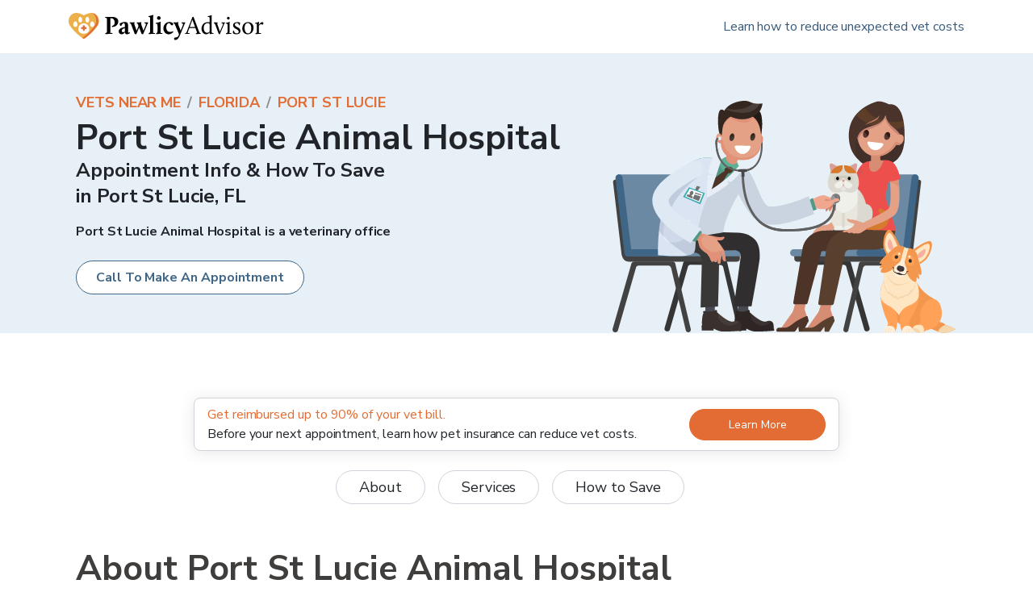

--- FILE ---
content_type: application/x-javascript; charset=utf-8
request_url: https://connect.facebook.net/signals/config/220271802258393?v=2.9.245&r=stable&domain=www.pawlicy.com&hme=50bab31bbf5151cee3dcfa74ffeee9e761f22c9be18302d6c4b433b0d72b4e00&ex_m=94%2C156%2C134%2C20%2C67%2C68%2C127%2C63%2C43%2C128%2C72%2C62%2C10%2C141%2C80%2C15%2C93%2C28%2C122%2C115%2C70%2C73%2C121%2C138%2C102%2C143%2C7%2C3%2C4%2C6%2C5%2C2%2C81%2C91%2C144%2C223%2C167%2C57%2C225%2C226%2C50%2C182%2C27%2C69%2C231%2C230%2C170%2C30%2C56%2C9%2C59%2C87%2C88%2C89%2C95%2C118%2C29%2C26%2C120%2C117%2C116%2C135%2C71%2C137%2C136%2C45%2C55%2C111%2C14%2C140%2C40%2C212%2C214%2C177%2C23%2C24%2C25%2C17%2C18%2C39%2C35%2C37%2C36%2C76%2C82%2C86%2C100%2C126%2C129%2C41%2C101%2C21%2C19%2C107%2C64%2C33%2C131%2C130%2C132%2C123%2C22%2C32%2C54%2C99%2C139%2C65%2C16%2C133%2C104%2C31%2C192%2C163%2C283%2C210%2C154%2C195%2C188%2C164%2C97%2C119%2C75%2C109%2C49%2C42%2C108%2C114%2C53%2C60%2C113%2C44%2C103%2C48%2C51%2C47%2C90%2C142%2C0%2C112%2C13%2C110%2C11%2C1%2C52%2C83%2C58%2C61%2C106%2C79%2C78%2C145%2C146%2C84%2C85%2C8%2C92%2C46%2C124%2C77%2C74%2C66%2C105%2C96%2C38%2C125%2C34%2C98%2C12%2C147
body_size: 44885
content:
/**
* Copyright (c) 2017-present, Facebook, Inc. All rights reserved.
*
* You are hereby granted a non-exclusive, worldwide, royalty-free license to use,
* copy, modify, and distribute this software in source code or binary form for use
* in connection with the web services and APIs provided by Facebook.
*
* As with any software that integrates with the Facebook platform, your use of
* this software is subject to the Facebook Platform Policy
* [http://developers.facebook.com/policy/]. This copyright notice shall be
* included in all copies or substantial portions of the software.
*
* THE SOFTWARE IS PROVIDED "AS IS", WITHOUT WARRANTY OF ANY KIND, EXPRESS OR
* IMPLIED, INCLUDING BUT NOT LIMITED TO THE WARRANTIES OF MERCHANTABILITY, FITNESS
* FOR A PARTICULAR PURPOSE AND NONINFRINGEMENT. IN NO EVENT SHALL THE AUTHORS OR
* COPYRIGHT HOLDERS BE LIABLE FOR ANY CLAIM, DAMAGES OR OTHER LIABILITY, WHETHER
* IN AN ACTION OF CONTRACT, TORT OR OTHERWISE, ARISING FROM, OUT OF OR IN
* CONNECTION WITH THE SOFTWARE OR THE USE OR OTHER DEALINGS IN THE SOFTWARE.
*/
(function(e,t,n,r){var o={exports:{}},a=o.exports;(function(){var a=e.fbq;a.execStart=e.performance&&e.performance.now&&e.performance.now(),(function(){var t=e.postMessage||function(){};return a?!0:(t({action:"FB_LOG",logType:"Facebook Pixel Error",logMessage:"Pixel code is not installed correctly on this page"},"*"),"error"in console,!1)})()&&(a.__fbeventsModules||(a.__fbeventsModules={},a.__fbeventsResolvedModules={},a.getFbeventsModules=function(e){return a.__fbeventsResolvedModules[e]||(a.__fbeventsResolvedModules[e]=a.__fbeventsModules[e]()),a.__fbeventsResolvedModules[e]},a.fbIsModuleLoaded=function(e){return!!a.__fbeventsModules[e]},a.ensureModuleRegistered=function(e,t){a.fbIsModuleLoaded(e)||(a.__fbeventsModules[e]=t)})
,a.ensureModuleRegistered("fbevents.plugins.iwlbootstrapper",function(){
return o.exports}))})()})(window,document,location,history);
(function(e,t,n,r){var o={exports:{}},a=o.exports;(function(){var a=e.fbq;if(a.execStart=e.performance&&e.performance.now&&e.performance.now(),!(function(){var t=e.postMessage||function(){};return a?!0:(t({action:"FB_LOG",logType:"Facebook Pixel Error",logMessage:"Pixel code is not installed correctly on this page"},"*"),"error"in console,!1)})())return;function i(e,t){for(var n=0;n<t.length;n++){var r=t[n];r.enumerable=r.enumerable||!1,r.configurable=!0,"value"in r&&(r.writable=!0),Object.defineProperty(e,h(r.key),r)}}function l(e,t,n){return t&&i(e.prototype,t),n&&i(e,n),Object.defineProperty(e,"prototype",{writable:!1}),e}function s(e,t){if(!(e instanceof t))throw new TypeError("Cannot call a class as a function")}function u(e,t,n){return t=p(t),c(e,m()?Reflect.construct(t,n||[],p(e).constructor):t.apply(e,n))}function c(e,t){if(t&&(b(t)=="object"||typeof t=="function"))return t;if(t!==void 0)throw new TypeError("Derived constructors may only return object or undefined");return d(e)}function d(e){if(e===void 0)throw new ReferenceError("this hasn't been initialised - super() hasn't been called");return e}function m(){try{var e=!Boolean.prototype.valueOf.call(Reflect.construct(Boolean,[],function(){}))}catch(e){}return(m=function(){return!!e})()}function p(e){return p=Object.setPrototypeOf?Object.getPrototypeOf.bind():function(e){return e.__proto__||Object.getPrototypeOf(e)},p(e)}function _(e,t){if(typeof t!="function"&&t!==null)throw new TypeError("Super expression must either be null or a function");e.prototype=Object.create(t&&t.prototype,{constructor:{value:e,writable:!0,configurable:!0}}),Object.defineProperty(e,"prototype",{writable:!1}),t&&f(e,t)}function f(e,t){return f=Object.setPrototypeOf?Object.setPrototypeOf.bind():function(e,t){return e.__proto__=t,e},f(e,t)}function g(e,t,n){return(t=h(t))in e?Object.defineProperty(e,t,{value:n,enumerable:!0,configurable:!0,writable:!0}):e[t]=n,e}function h(e){var t=y(e,"string");return b(t)=="symbol"?t:t+""}function y(e,t){if(b(e)!="object"||!e)return e;var n=e[typeof Symbol=="function"?Symbol.toPrimitive:"@@toPrimitive"];if(n!==void 0){var r=n.call(e,t||"default");if(b(r)!="object")return r;throw new TypeError("@@toPrimitive must return a primitive value.")}return(t==="string"?String:Number)(e)}function C(e,t){var n=typeof Symbol!="undefined"&&e[typeof Symbol=="function"?Symbol.iterator:"@@iterator"]||e["@@iterator"];if(!n){if(Array.isArray(e)||(n=R(e))||t&&e&&typeof e.length=="number"){n&&(e=n);var r=0,o=function(){};return{s:o,n:function(){return r>=e.length?{done:!0}:{done:!1,value:e[r++]}},e:function(t){throw t},f:o}}throw new TypeError("Invalid attempt to iterate non-iterable instance.\nIn order to be iterable, non-array objects must have a [Symbol.iterator]() method.")}var a,i=!0,l=!1;return{s:function(){n=n.call(e)},n:function(){var e=n.next();return i=e.done,e},e:function(t){l=!0,a=t},f:function(){try{i||n.return==null||n.return()}finally{if(l)throw a}}}}function b(e){"@babel/helpers - typeof";return b=typeof Symbol=="function"&&typeof(typeof Symbol=="function"?Symbol.iterator:"@@iterator")=="symbol"?function(e){return typeof e}:function(e){return e&&typeof Symbol=="function"&&e.constructor===Symbol&&e!==(typeof Symbol=="function"?Symbol.prototype:"@@prototype")?"symbol":typeof e},b(e)}function v(e){return E(e)||L(e)||R(e)||S()}function S(){throw new TypeError("Invalid attempt to spread non-iterable instance.\nIn order to be iterable, non-array objects must have a [Symbol.iterator]() method.")}function R(e,t){if(e){if(typeof e=="string")return k(e,t);var n={}.toString.call(e).slice(8,-1);return n==="Object"&&e.constructor&&(n=e.constructor.name),n==="Map"||n==="Set"?Array.from(e):n==="Arguments"||/^(?:Ui|I)nt(?:8|16|32)(?:Clamped)?Array$/.test(n)?k(e,t):void 0}}function L(e){if(typeof Symbol!="undefined"&&e[typeof Symbol=="function"?Symbol.iterator:"@@iterator"]!=null||e["@@iterator"]!=null)return Array.from(e)}function E(e){if(Array.isArray(e))return k(e)}function k(e,t){(t==null||t>e.length)&&(t=e.length);for(var n=0,r=Array(t);n<t;n++)r[n]=e[n];return r}a.__fbeventsModules||(a.__fbeventsModules={},a.__fbeventsResolvedModules={},a.getFbeventsModules=function(e){return a.__fbeventsResolvedModules[e]||(a.__fbeventsResolvedModules[e]=a.__fbeventsModules[e]()),a.__fbeventsResolvedModules[e]},a.fbIsModuleLoaded=function(e){return!!a.__fbeventsModules[e]},a.ensureModuleRegistered=function(e,t){a.fbIsModuleLoaded(e)||(a.__fbeventsModules[e]=t)})
,a.ensureModuleRegistered("SignalsFBEventsFbcCombiner",function(){
return(function(e,t,n,r){var o={exports:{}},i=o.exports;return(function(){"use strict";var e=a.getFbeventsModules("SignalsFBEventsURLUtil"),t=e.getURLParameterWithValidationCheck,n=a.getFbeventsModules("SignalsFBEventsLocalStorageUtils"),r=n.setLocalStorageItem,i=n.isLocalStorageSupported,l="clickID",s="fbclid",u="aemSource",c="aem",d="url",m="ebp";function p(e,t){var n=new Map(e.map(function(e){return[e.paramConfig.query,e]}));return t.forEach(function(e){n.has(e.paramConfig.query)||n.set(e.paramConfig.query,e)}),Array.from(n.values())}function _(e,t){if(!(e==null||t==null)){var n=t===s&&e===d?"f":"o";try{i()&&r(u,n)}catch(e){}}}function f(e,t){var n="";return e.forEach(function(e){var r=e.paramValue;if(r!=null&&r!==""){var o=e.paramConfig.prefix!==""?"_".concat(e.paramConfig.prefix,"_").concat(r):"_".concat(r),a=Array.from(n.matchAll(/_([a-zA-Z_]+)_/g)).map(function(e){return e[1]}),i=a.includes(c),l=a.filter(function(t){return t!==e.paramConfig.prefix}).map(function(e){return"_".concat(e,"_")}).join("|"),s=l?new RegExp("_".concat(e.paramConfig.prefix,"_.*?(?=").concat(l,"|$)")):new RegExp("_".concat(e.paramConfig.prefix,"_.*?$"));n.match(s)?n=n.replace(s,o):n===""?n=e.paramConfig.prefix!==""?"".concat(e.paramConfig.prefix,"_").concat(r):r:n+=o;var u=Array.from(n.matchAll(/_([a-zA-Z_]+)_/g)).map(function(e){return e[1]}),d=u.includes(c);t==!0&&(e.paramConfig.prefix===c||!i&&d)&&_(e.paramSource,e.paramConfig.query)}}),n===""?null:n}function g(e,t,n){e.forEach(function(e){e.paramSource=d}),t.forEach(function(e){e.paramSource=m});var r=p(e,t),o="",a=!1,i=v(r).sort(function(e,t){return e.paramConfig.query===s?-1:t.paramConfig.query===s?1:e.paramConfig.query.localeCompare(t.paramConfig.query)}),l=f(i,n);return l}function h(e,n,r){var o=n.params;if(o==null||o.length===0)return null;var a=new Map;if(o.forEach(function(n){var r=t(e,n.query);r!=null&&r!==""&&a.set(n.query,r)}),a.size===0)return null;var i=v(o).filter(function(e){return a.has(e.query)}).filter(function(e){return e.query===s||e.prefix!==""}).map(function(e){return{paramConfig:e,paramValue:a.get(e.query)||"",paramSource:d}}).sort(function(e,t){return e.paramConfig.query===s?-1:t.paramConfig.query===s?1:e.paramConfig.query.localeCompare(t.paramConfig.query)}),l=f(i,r);return l}o.exports={combineFbcParamsFromUrlAndEBP:g,combineFbcParamsFromUrl:h,getUniqueFbcParamConfigAndValue:p,constructFbcFromSortedParamValues:f,saveAemSourceToLocalStorage:_,AEM_SOURCE_LOCAL_STORAGE_KEY:u}})(),o.exports})(e,t,n,r)})
,a.ensureModuleRegistered("signalsFBEventsGetIsSafariOrMobileSafari",function(){
return(function(e,t,n,r){var o={exports:{}},a=o.exports;return(function(){"use strict";function t(){var t=e.navigator;return t.userAgent.indexOf("Safari")!==-1&&t.userAgent.indexOf("Chrome")===-1}function n(){return/Android|webOS|iPhone|iPad|iPod|BlackBerry|IEMobile|Opera Mini/i.test(e.navigator.userAgent)}function r(){var t=e.navigator.userAgent.match(/OS (\d+)_(\d+)_?(\d+)?/);if(t==null||t.length<2)return!1;var n=[parseInt(t[1],10),parseInt(t[2],10),parseInt(t[3]||0,10)];return!(n[0]<14||n[0]===14&&n[1]<5)}function a(){return t()&&n()&&r()}o.exports={getIsMobileSafari:a,getIsSafari:t}})(),o.exports})(e,t,n,r)})
,a.ensureModuleRegistered("signalsFBEventsIsHostFacebook",function(){
return(function(e,t,n,r){var o={exports:{}},a=o.exports;return(function(){"use strict";o.exports=function(t){if(typeof t!="string")return!1;var e=t.match(/^(.*\.)*(facebook\.com|internalfb\.com|workplace\.com|instagram\.com|oculus\.com|novi\.com)\.?$/i);return e!==null}})(),o.exports})(e,t,n,r)})
,a.ensureModuleRegistered("SignalsFBEventsLocalStorageTypedef",function(){
return(function(e,t,n,r){var o={exports:{}},i=o.exports;return(function(){"use strict";var e=a.getFbeventsModules("SignalsFBEventsTyped"),t=e.Typed,n=t.objectWithFields({setItem:t.func(),getItem:t.func()});o.exports=n})(),o.exports})(e,t,n,r)})
,a.ensureModuleRegistered("SignalsFBEventsLocalStorageUtils",function(){
return(function(e,t,n,r){var o={exports:{}},i=o.exports;return(function(){"use strict";var t=a.getFbeventsModules("SignalsFBEventsLocalStorageTypedef"),n=a.getFbeventsModules("SignalsFBEventsTyped"),r=n.coerce;function i(t,n){e.localStorage.setItem(t,n)}function l(t){return e.localStorage.getItem(t)}function s(t){e.localStorage.removeItem(t)}function u(){var n=null;try{n=r(e.localStorage,t)}catch(e){return!1}return n!=null}function c(e){var t=e.trim().toLowerCase();if(t.length===0)return!1;var n=["true","false","null","undefined","0","1"];return!n.includes(t)}function d(e){if(e==null)return null;var t=String(e);if(t.length===0||!c(t))return null;try{var n=JSON.parse(t);if(Array.isArray(n)&&n.length>0){var r=n.filter(function(e){return typeof e=="string"&&c(e)}).join(",");return r.length>0?r:null}else if(b(n)==="object"&&n!==null){var o=Object.values(n).filter(function(e){return typeof e=="string"&&c(e)}).join(",");return o.length>0?o:null}}catch(e){return t}return t}function m(e){for(var t=[/event/i,/click/i,/sent/i,/tracking/i,/analytics/i,/log/i,/flag/i,/toggle/i,/enabled/i,/disabled/i],n=0,r=t;n<r.length;n++){var o=r[n];if(o.test(e))return!0}return!1}function p(){if(!u())return null;try{for(var t=[/(last|recent).*search/i,/search.*(history|keyword)/i,/^search$/i],n=e.localStorage,r=[],o=0;o<n.length;o++){var a=n.key(o);if(a!=null&&!m(a)){var i=C(t),s;try{for(i.s();!(s=i.n()).done;){var c=s.value;if(c.test(a)){r.push(a);break}}}catch(e){i.e(e)}finally{i.f()}}}for(var p=0,_=r;p<_.length;p++){var f=_[p],g=l(f),h=d(g);if(h!=null)return h}}catch(e){return null}}o.exports={setLocalStorageItem:i,getLocalStorageItem:l,removeLocalStorageItem:s,isLocalStorageSupported:u,getSearchHistoryKeywords:p}})(),o.exports})(e,t,n,r)})
,a.ensureModuleRegistered("signalsFBEventsShouldNotDropCookie",function(){
return(function(e,t,n,r){var o={exports:{}},i=o.exports;return(function(){"use strict";var t=a.getFbeventsModules("signalsFBEventsIsHostFacebook"),n="FirstPartyCookies";o.exports=function(o,a){return e.location.protocol.substring(0,4)!=="http"||t(e.location.hostname)||a.disableFirstPartyCookies||a.getOptedInPixels(n).indexOf(o)===-1}})(),o.exports})(e,t,n,r)})
,a.ensureModuleRegistered("SignalsFBEventsURLUtil",function(){
return(function(e,t,n,r){var o={exports:{}},i=o.exports;return(function(){"use strict";var n=a.getFbeventsModules("SignalsFBEventsGuardrail"),r=a.getFbeventsModules("SignalsFBEventsLogging"),i=r.logWarning,l=["javascript"];function s(e,t){var r=new RegExp("[?#&]"+t.replace(/[\[\]]/g,"\\$&")+"(=([^&#]*)|&|#|$)"),o=r.exec(e);if(!o)return null;if(!o[2])return"";var a=n.eval("fix_fbevent_uri_error");if(a)try{return decodeURIComponent(o[2].replace(/\+/g," "))}catch(e){return i(e,"pixel","URLUtil"),o[2].replace(/\+/g," ")}else return decodeURIComponent(o[2].replace(/\+/g," "))}function u(e,t){var n=s(e,t);if(n!=null){var r=!0,o=n.toLowerCase();return l.forEach(function(e){o.includes(e)&&(r=!1)}),r?n:null}}function c(n){var r=null;return r=s(e.location.href,n),r!=null||(r=s(t.referrer,n)),r}o.exports={getURLParameter:s,getURLParameterWithValidationCheck:u,maybeGetParamFromUrlForEbp:c}})(),o.exports})(e,t,n,r)})
,a.ensureModuleRegistered("SignalsFBEvents.plugins.cookie",function(){
return(function(e,t,n,r){var o={exports:{}},i=o.exports;return(function(){"use strict";var n=a.getFbeventsModules("SignalsFBEventsEvents"),r=n.configLoaded,i=a.getFbeventsModules("SignalsFBEventsEvents"),c=i.getCustomParameters,d=i.getClickIDFromBrowserProperties,m=i.setEventId,p=a.getFbeventsModules("SignalsFBEventsPixelCookie"),f=a.getFbeventsModules("SignalsFBEventsPlugin"),h=a.getFbeventsModules("SignalsFBEventsURLUtil"),y=h.getURLParameterWithValidationCheck,C=a.getFbeventsModules("SignalsFBEventsFbcCombiner"),b=C.combineFbcParamsFromUrl,S=C.AEM_SOURCE_LOCAL_STORAGE_KEY,R=a.getFbeventsModules("signalsFBEventsShouldNotDropCookie"),L=a.getFbeventsModules("SignalsPixelCookieUtils"),E=L.readPackedCookie,k=L.writeNewCookie,I=L.writeExistingCookie,T=L.CLICK_ID_PARAMETER,D=L.CLICKTHROUGH_COOKIE_NAME,x=L.CLICKTHROUGH_COOKIE_PARAM,$=L.DOMAIN_SCOPED_BROWSER_ID_COOKIE_NAME,P=L.DOMAIN_SCOPED_BROWSER_ID_COOKIE_PARAM,N=L.DEFAULT_FBC_PARAM_CONFIG,M=L.DEFAULT_ENABLE_FBC_PARAM_SPLIT,w=L.MULTI_CLICKTHROUGH_COOKIE_PARAM,A=L.NINETY_DAYS_IN_MS,F=L.AEM_SOURCE_PAYLOAD_KEY,O=a.getFbeventsModules("SignalsFBEventsLocalStorageUtils"),B=O.getLocalStorageItem,W=O.setLocalStorageItem,q=O.isLocalStorageSupported,U=a.getFbeventsModules("signalsFBEventsGetIsSafariOrMobileSafari"),V=U.getIsSafari,H=a.getFbeventsModules("SignalsFBEventsLogging"),G=H.logWarning,z=a.getFbeventsModules("signalsFBEventsFeatureGate"),j="_fbleid",K="fbleid",Q=a.getFbeventsModules("SignalsParamList"),X=10080*60*1e3,Y=999999999,J="multiFbc",Z=",",ee=["javascript"];function te(){var e=Math.floor(Math.random()*Y),t=Math.floor(Math.random()*Y);return e.toString()+t.toString()}function ne(){var n=arguments.length>0&&arguments[0]!==void 0?arguments[0]:e.location.href,r=arguments.length>1&&arguments[1]!==void 0?arguments[1]:null,o=y(n,T);if((o==null||o.trim()=="")&&(o=y(t.referrer,T)),(o==null||o.trim()=="")&&(o=r),o!=null&&o.length>500)return null;var a=E(D);return o!=null&&o.trim()!=""?a?(a.maybeUpdatePayload(o),I(D,a)):k(D,o):a?I(D,a):null}function re(){var n=arguments.length>0&&arguments[0]!==void 0?arguments[0]:e.location.href,r=arguments.length>1&&arguments[1]!==void 0?arguments[1]:null,o=arguments.length>2?arguments[2]:void 0,a=arguments.length>3?arguments[3]:void 0,i=r;if((i==null||i.trim()=="")&&(i=b(n,o,a),(i==null||i.trim()=="")&&(i=b(t.referrer,o,a))),i!=null&&i.length>500)return null;var l=E(D);return i!=null&&i.trim()!=""?l?(l.maybeUpdatePayload(i),I(D,l)):k(D,i):l?I(D,l):null}function oe(e,t){try{if(!q())return;var n=B(J);if(n==null?n="":n=String(n),n.includes(e))return n;var r=Date.now();r=typeof r=="number"?r:new Date().getTime();var o=n.split(",").slice(0,t-1).map(function(e){return p.unpack(e)}).filter(function(e){return e!=null&&e.creationTime!=null&&r-e.creationTime<A}).map(function(e){return e&&e.pack()}).filter(function(e){return e!=null&&e!==""}),a=[e].concat(v(o)).join(",");return W(J,a),a}catch(e){var i=e instanceof Error?e.message:String(e),l=new Error("[Multi Fbc Error] Error in adding multi fbc: "+i);e instanceof Error&&e.stack!=null&&(l.stack=e.stack),G(l,"pixel","cookie")}}function ae(){var e=E($);if(e)return I($,e),e;var t=te();return k($,t)}var ie=(function(e){function t(){var e;s(this,t);for(var n=arguments.length,r=new Array(n),o=0;o<n;o++)r[o]=arguments[o];return e=u(this,t,[].concat(r)),g(e,"dropOrRefreshClickIDCookie",ne),g(e,"dropOrRefreshDomainScopedBrowserIDCookie",ae),g(e,"dropOrRefreshFbcCookie",re),g(e,"addToMultiFbcQueue",oe),e}return _(t,e),l(t)})(f);o.exports=new ie(function(t,n){var o=null;d.listen(function(e){o=e});var a=N,i=M,l=M,s=M,u=0,m=!1,p=!1;r.listen(function(t){var r=n.getPixel(t);if(r!=null){var c=n.pluginConfig.get(r.id,"cookie");if(c!=null&&c.fbcParamsConfig!=null&&(a=c.fbcParamsConfig),l=c!=null&&c.enableFbcParamSplitAll!=null?c.enableFbcParamSplitAll:M,s=c!=null&&c.enableFbcParamSplitSafariOnly!=null?c.enableFbcParamSplitSafariOnly:M,i=V()?s:l,c!=null&&c.maxMultiFbcQueueSize!=null&&(u=c.maxMultiFbcQueueSize,m=u>0),p=c!=null&&c.enableAemSourceTagToLocalStorage!=null?c.enableAemSourceTagToLocalStorage:!1,!R(r,n)){var d=ne(e.location.href,o);d!=null&&m&&oe(d.pack(),u)}}});function _(){c.listen(function(t,r,l,s,c){if(R(t,n))return{};var d={},_=ne(e.location.href,o),f=re(e.location.href,o,a,p);if(i&&f){var g=f.pack();if(d[x]=g,d[F]=B(S),m){var h=oe(f.pack(),u)||g;d[w]=h}}else if(_){var y=_.pack();if(d[x]=_.pack(),m){var C=oe(_.pack(),u)||y;d[w]=C}}var b=ae();if(b){var v=b.pack();d[P]=v}if(z("offsite_clo_beta_event_id_coverage",t.id)&&r!=="Lead"){var L=E(j);L!=null&&L.payload!=null&&(d.oed={event_id:L.payload})}return d})}_()})})(),o.exports})(e,t,n,r)}),o.exports=a.getFbeventsModules("SignalsFBEvents.plugins.cookie"),a.registerPlugin&&a.registerPlugin("fbevents.plugins.cookie",o.exports)
,a.ensureModuleRegistered("fbevents.plugins.cookie",function(){
return o.exports})})()})(window,document,location,history);
(function(e,t,n,r){var o={exports:{}},a=o.exports;(function(){var a=e.fbq;a.execStart=e.performance&&e.performance.now&&e.performance.now(),(function(){var t=e.postMessage||function(){};return a?!0:(t({action:"FB_LOG",logType:"Facebook Pixel Error",logMessage:"Pixel code is not installed correctly on this page"},"*"),"error"in console,!1)})()&&(a.__fbeventsModules||(a.__fbeventsModules={},a.__fbeventsResolvedModules={},a.getFbeventsModules=function(e){return a.__fbeventsResolvedModules[e]||(a.__fbeventsResolvedModules[e]=a.__fbeventsModules[e]()),a.__fbeventsResolvedModules[e]},a.fbIsModuleLoaded=function(e){return!!a.__fbeventsModules[e]},a.ensureModuleRegistered=function(e,t){a.fbIsModuleLoaded(e)||(a.__fbeventsModules[e]=t)})
,a.ensureModuleRegistered("SignalsFBEvents.plugins.prohibitedsources",function(){
return(function(e,t,n,r){var o={exports:{}},i=o.exports;return(function(){"use strict";var t=a.getFbeventsModules("SignalsFBEventsConfigStore"),n=a.getFbeventsModules("SignalsFBEventsEvents"),r=n.configLoaded,i=a.getFbeventsModules("SignalsFBEventsLogging"),l=a.getFbeventsModules("SignalsFBEventsPlugin"),s=a.getFbeventsModules("SignalsFBEventsUtils"),u=s.filter,c=a.getFbeventsModules("sha256_with_dependencies_new");o.exports=new l(function(n,o){r.listen(function(n){var r=o.optIns.isOptedIn(n,"ProhibitedSources");if(r){var a=o.getPixel(n);if(a!=null){var l=t.get(a.id,"prohibitedSources");if(l!=null){var s=u(l.prohibitedSources,function(t){return t.domain!=null&&t.domain===c(e.location.hostname)}).length>0;s&&(o.locks.lock("prohibited_sources_".concat(n)),i.consoleWarn("[fbpixel] "+a.id+" is unavailable. Go to Events Manager to learn more"))}}}})})})(),o.exports})(e,t,n,r)}),o.exports=a.getFbeventsModules("SignalsFBEvents.plugins.prohibitedsources"),a.registerPlugin&&a.registerPlugin("fbevents.plugins.prohibitedsources",o.exports)
,a.ensureModuleRegistered("fbevents.plugins.prohibitedsources",function(){
return o.exports}))})()})(window,document,location,history);
(function(e,t,n,r){var o={exports:{}},a=o.exports;(function(){var a=e.fbq;a.execStart=e.performance&&e.performance.now&&e.performance.now(),(function(){var t=e.postMessage||function(){};return a?!0:(t({action:"FB_LOG",logType:"Facebook Pixel Error",logMessage:"Pixel code is not installed correctly on this page"},"*"),"error"in console,!1)})()&&(a.__fbeventsModules||(a.__fbeventsModules={},a.__fbeventsResolvedModules={},a.getFbeventsModules=function(e){return a.__fbeventsResolvedModules[e]||(a.__fbeventsResolvedModules[e]=a.__fbeventsModules[e]()),a.__fbeventsResolvedModules[e]},a.fbIsModuleLoaded=function(e){return!!a.__fbeventsModules[e]},a.ensureModuleRegistered=function(e,t){a.fbIsModuleLoaded(e)||(a.__fbeventsModules[e]=t)})
,a.ensureModuleRegistered("fbevents.plugins.unwanteddata",function(){
return o.exports}))})()})(window,document,location,history);
(function(e,t,n,r){var o={exports:{}},a=o.exports;(function(){var a=e.fbq;if(a.execStart=e.performance&&e.performance.now&&e.performance.now(),!(function(){var t=e.postMessage||function(){};return a?!0:(t({action:"FB_LOG",logType:"Facebook Pixel Error",logMessage:"Pixel code is not installed correctly on this page"},"*"),"error"in console,!1)})())return;function i(e,t){var n=typeof Symbol!="undefined"&&e[typeof Symbol=="function"?Symbol.iterator:"@@iterator"]||e["@@iterator"];if(!n){if(Array.isArray(e)||(n=l(e))||t&&e&&typeof e.length=="number"){n&&(e=n);var r=0,o=function(){};return{s:o,n:function(){return r>=e.length?{done:!0}:{done:!1,value:e[r++]}},e:function(t){throw t},f:o}}throw new TypeError("Invalid attempt to iterate non-iterable instance.\nIn order to be iterable, non-array objects must have a [Symbol.iterator]() method.")}var a,i=!0,s=!1;return{s:function(){n=n.call(e)},n:function(){var e=n.next();return i=e.done,e},e:function(t){s=!0,a=t},f:function(){try{i||n.return==null||n.return()}finally{if(s)throw a}}}}function l(e,t){if(e){if(typeof e=="string")return s(e,t);var n={}.toString.call(e).slice(8,-1);return n==="Object"&&e.constructor&&(n=e.constructor.name),n==="Map"||n==="Set"?Array.from(e):n==="Arguments"||/^(?:Ui|I)nt(?:8|16|32)(?:Clamped)?Array$/.test(n)?s(e,t):void 0}}function s(e,t){(t==null||t>e.length)&&(t=e.length);for(var n=0,r=Array(t);n<t;n++)r[n]=e[n];return r}function u(e){"@babel/helpers - typeof";return u=typeof Symbol=="function"&&typeof(typeof Symbol=="function"?Symbol.iterator:"@@iterator")=="symbol"?function(e){return typeof e}:function(e){return e&&typeof Symbol=="function"&&e.constructor===Symbol&&e!==(typeof Symbol=="function"?Symbol.prototype:"@@prototype")?"symbol":typeof e},u(e)}a.__fbeventsModules||(a.__fbeventsModules={},a.__fbeventsResolvedModules={},a.getFbeventsModules=function(e){return a.__fbeventsResolvedModules[e]||(a.__fbeventsResolvedModules[e]=a.__fbeventsModules[e]()),a.__fbeventsResolvedModules[e]},a.fbIsModuleLoaded=function(e){return!!a.__fbeventsModules[e]},a.ensureModuleRegistered=function(e,t){a.fbIsModuleLoaded(e)||(a.__fbeventsModules[e]=t)})
,a.ensureModuleRegistered("SignalsFBEvents.plugins.iabpcmaebridge",function(){
return(function(e,t,n,r){var o={exports:{}},i=o.exports;return(function(){"use strict";var n=a.getFbeventsModules("SignalsFBEventsEvents"),r=n.fired,i=n.setEventId,l=n.getCustomParameters,s=a.getFbeventsModules("SignalsFBEventsPlugin"),u=a.getFbeventsModules("SignalsParamList"),c=a.getFbeventsModules("signalsFBEventsGetIsIosInAppBrowser"),d=a.getFbeventsModules("signalsFBEventsGetIsAndroidIAW"),m=a.getFbeventsModules("SignalsFBEventsConfigStore"),p=a.getFbeventsModules("SignalsFBEventsGuardrail"),_=a.getFbeventsModules("sha256_with_dependencies_new"),f=a.getFbeventsModules("SignalsFBEventsLocalStorageUtils"),g=f.getSearchHistoryKeywords;function h(e){return(typeof e=="string"||e instanceof String)&&e.toUpperCase()==="LDU"}function y(e){try{if(e==null||typeof e!="string")return null;var t=JSON.parse(e);return t.conversionBit!=null&&typeof t.conversionBit=="number"&&t.priority!=null&&typeof t.priority=="number"&&t.etldOne!=null&&typeof t.etldOne=="string"?e:JSON.stringify({conversionBit:-1,priority:-1,etldOne:""})}catch(e){return null}}function C(e){if(e==null)return!1;var t=m.get(e,"IABPCMAEBridge");return!(t==null||t.enableAutoEventId==null||!t.enableAutoEventId)}o.exports=new s(function(n,o){!c()&&!d(null,null)||(l.listen(function(e,t){if(!C(e.id))return{};var n=null,r=e.id,o=p.eval("get_keywords_from_local_storage",r);if(o){var a=g();a!=null&&a.length>0&&(n=a)}return n==null?{iab:1}:{iab:1,lspk:n}}),i.listen(function(t,n){if(C(t)){var r="".concat(e.location.origin,"_").concat(Date.now(),"_").concat(Math.random()),o=_(r),a=n.get("eid");if(p.eval("multi_eid_fix",t)&&(a==null||a==="")&&(a=n.getEventId()),!(a!=null&&a!==""||o==null)){n.append("apcm_eid","1");var i="pcm_plugin-set_".concat(o);n.append("eid",i)}}}),r.listen(function(n,r){if(c()){var o=r.get("id"),a=r.get("ev"),i={},l=r.get("dpo"),s=r.get("dpoco"),u=r.get("dpost"),d=r.get("coo"),m=r.get("es"),p=r.getEventId(),_=r.get("apcm_eid"),f=r.get("iab"),g=y(r.get("aem")),C=r.get("lspk"),b=!1;if((d==="false"||d==="true")&&(i.coo=d),m!==null&&(i.es=m),t!==null&&t.referrer!==null&&(i.referrer_link=t.referrer),h(l)){if(s==="1"&&u==="1000")return;s==="0"&&u==="0"&&(b=!0)}var v={id:o,ev:a,dpo:b,aem:g!=null?g:""},S=["eid","apcm_eid","iab","lspk"],R={};r.forEach(function(e,t){if(e){var n=e.match(/^cd\[(.+)\]$/);n?i[n[1]]=t:S.includes(e)&&(R[e]=t)}}),i.cd_extra=JSON.stringify(R),v.cd=JSON.stringify(i);var L={pcmPixelPostMessageEvent:v};e.postMessage(L,"*")}}))})})(),o.exports})(e,t,n,r)}),o.exports=a.getFbeventsModules("SignalsFBEvents.plugins.iabpcmaebridge"),a.registerPlugin&&a.registerPlugin("fbevents.plugins.iabpcmaebridge",o.exports)
,a.ensureModuleRegistered("fbevents.plugins.iabpcmaebridge",function(){
return o.exports})})()})(window,document,location,history);
(function(e,t,n,r){var o={exports:{}},a=o.exports;(function(){var a=e.fbq;if(a.execStart=e.performance&&e.performance.now&&e.performance.now(),!(function(){var t=e.postMessage||function(){};return a?!0:(t({action:"FB_LOG",logType:"Facebook Pixel Error",logMessage:"Pixel code is not installed correctly on this page"},"*"),"error"in console,!1)})())return;function i(e,t){var n=typeof Symbol!="undefined"&&e[typeof Symbol=="function"?Symbol.iterator:"@@iterator"]||e["@@iterator"];if(!n){if(Array.isArray(e)||(n=R(e))||t&&e&&typeof e.length=="number"){n&&(e=n);var r=0,o=function(){};return{s:o,n:function(){return r>=e.length?{done:!0}:{done:!1,value:e[r++]}},e:function(t){throw t},f:o}}throw new TypeError("Invalid attempt to iterate non-iterable instance.\nIn order to be iterable, non-array objects must have a [Symbol.iterator]() method.")}var a,i=!0,l=!1;return{s:function(){n=n.call(e)},n:function(){var e=n.next();return i=e.done,e},e:function(t){l=!0,a=t},f:function(){try{i||n.return==null||n.return()}finally{if(l)throw a}}}}function l(e){"@babel/helpers - typeof";return l=typeof Symbol=="function"&&typeof(typeof Symbol=="function"?Symbol.iterator:"@@iterator")=="symbol"?function(e){return typeof e}:function(e){return e&&typeof Symbol=="function"&&e.constructor===Symbol&&e!==(typeof Symbol=="function"?Symbol.prototype:"@@prototype")?"symbol":typeof e},l(e)}function s(e,t){for(var n=0;n<t.length;n++){var r=t[n];r.enumerable=r.enumerable||!1,r.configurable=!0,"value"in r&&(r.writable=!0),Object.defineProperty(e,C(r.key),r)}}function u(e,t,n){return t&&s(e.prototype,t),n&&s(e,n),Object.defineProperty(e,"prototype",{writable:!1}),e}function c(e,t){if(!(e instanceof t))throw new TypeError("Cannot call a class as a function")}function d(e,t,n){return t=f(t),m(e,_()?Reflect.construct(t,n||[],f(e).constructor):t.apply(e,n))}function m(e,t){if(t&&(l(t)=="object"||typeof t=="function"))return t;if(t!==void 0)throw new TypeError("Derived constructors may only return object or undefined");return p(e)}function p(e){if(e===void 0)throw new ReferenceError("this hasn't been initialised - super() hasn't been called");return e}function _(){try{var e=!Boolean.prototype.valueOf.call(Reflect.construct(Boolean,[],function(){}))}catch(e){}return(_=function(){return!!e})()}function f(e){return f=Object.setPrototypeOf?Object.getPrototypeOf.bind():function(e){return e.__proto__||Object.getPrototypeOf(e)},f(e)}function g(e,t){if(typeof t!="function"&&t!==null)throw new TypeError("Super expression must either be null or a function");e.prototype=Object.create(t&&t.prototype,{constructor:{value:e,writable:!0,configurable:!0}}),Object.defineProperty(e,"prototype",{writable:!1}),t&&h(e,t)}function h(e,t){return h=Object.setPrototypeOf?Object.setPrototypeOf.bind():function(e,t){return e.__proto__=t,e},h(e,t)}function y(e,t,n){return(t=C(t))in e?Object.defineProperty(e,t,{value:n,enumerable:!0,configurable:!0,writable:!0}):e[t]=n,e}function C(e){var t=b(e,"string");return l(t)=="symbol"?t:t+""}function b(e,t){if(l(e)!="object"||!e)return e;var n=e[typeof Symbol=="function"?Symbol.toPrimitive:"@@toPrimitive"];if(n!==void 0){var r=n.call(e,t||"default");if(l(r)!="object")return r;throw new TypeError("@@toPrimitive must return a primitive value.")}return(t==="string"?String:Number)(e)}function v(e){return E(e)||L(e)||R(e)||S()}function S(){throw new TypeError("Invalid attempt to spread non-iterable instance.\nIn order to be iterable, non-array objects must have a [Symbol.iterator]() method.")}function R(e,t){if(e){if(typeof e=="string")return k(e,t);var n={}.toString.call(e).slice(8,-1);return n==="Object"&&e.constructor&&(n=e.constructor.name),n==="Map"||n==="Set"?Array.from(e):n==="Arguments"||/^(?:Ui|I)nt(?:8|16|32)(?:Clamped)?Array$/.test(n)?k(e,t):void 0}}function L(e){if(typeof Symbol!="undefined"&&e[typeof Symbol=="function"?Symbol.iterator:"@@iterator"]!=null||e["@@iterator"]!=null)return Array.from(e)}function E(e){if(Array.isArray(e))return k(e)}function k(e,t){(t==null||t>e.length)&&(t=e.length);for(var n=0,r=Array(t);n<t;n++)r[n]=e[n];return r}a.__fbeventsModules||(a.__fbeventsModules={},a.__fbeventsResolvedModules={},a.getFbeventsModules=function(e){return a.__fbeventsResolvedModules[e]||(a.__fbeventsResolvedModules[e]=a.__fbeventsModules[e]()),a.__fbeventsResolvedModules[e]},a.fbIsModuleLoaded=function(e){return!!a.__fbeventsModules[e]},a.ensureModuleRegistered=function(e,t){a.fbIsModuleLoaded(e)||(a.__fbeventsModules[e]=t)})
,a.ensureModuleRegistered("SignalsFBEventsBrowserPropertiesTypedef",function(){
return(function(e,t,n,r){var o={exports:{}},i=o.exports;return(function(){"use strict";var e=a.getFbeventsModules("SignalsFBEventsTyped"),t=e.coerce,n=e.Typed,r=n.objectWithFields({open:n.func()});o.exports={XMLHttpRequestPrototypeTypedef:r}})(),o.exports})(e,t,n,r)})
,a.ensureModuleRegistered("SignalsFBEvents.plugins.browserproperties",function(){
return(function(e,t,n,r){var o={exports:{}},i=o.exports;return(function(){"use strict";var t=a.getFbeventsModules("SignalsFBEventsEvents"),n=t.configLoaded,r=a.getFbeventsModules("SignalsFBEventsEvents"),i=r.getClickIDFromBrowserProperties,l=a.getFbeventsModules("signalsFBEventsGetIsAndroidIAW"),s=a.getFbeventsModules("SignalsFBEventsLogging"),u=s.logWarning,c=a.getFbeventsModules("SignalsFBEventsPlugin"),d=a.getFbeventsModules("signalsFBEventsShouldNotDropCookie"),m=a.getFbeventsModules("SignalsFBEventsURLUtil"),p=m.maybeGetParamFromUrlForEbp,_=a.getFbeventsModules("SignalsParamList"),f=a.getFbeventsModules("SignalsFBEventsBrowserPropertiesTypedef"),g=f.XMLHttpRequestPrototypeTypedef,h=a.getFbeventsModules("SignalsFBEventsTyped"),y=h.coerce,C=a.getFbeventsModules("SignalsFBEventsFbcCombiner"),b=C.combineFbcParamsFromUrlAndEBP,v=a.getFbeventsModules("SignalsPixelCookieUtils"),S=v.CLICK_ID_PARAMETER,R=v.CLICKTHROUGH_COOKIE_PARAM,L=a.getFbeventsModules("SignalsFBEvents.plugins.cookie"),E=L.dropOrRefreshClickIDCookie,k=L.dropOrRefreshFbcCookie,I=[{prefix:"",query:"fbclid",ebp_path:"clickID"}],T={params:I},D=397,x=264,$=!1,P=T,N=$,M=$,w=!1,A="browserProperties",F="pixel",O="browserProperties";function B(t,n,r){if(!(t==null||t==="")){var o=String(t);i.trigger(o);var a=n.id;if(!(a==null||o==null)){var l=r.getPixel(a.toString());if(l!=null){var s=d(l,r);if(!s){var u=n.customParams||new _,c=u.get(R);if(!(c!=null&&c!=="")){var m=E(e.location.href,o);m!=null&&(u.append(R,m.pack()),n.customParams=u)}}}}}}function W(t,n,r){if(!(t==null||t==="")){var o=String(t);i.trigger(o);var a=n.id;if(!(a==null||o==null)){var l=r.getPixel(a.toString());if(l!=null){var s=d(l,r);if(!s){var u=n.customParams||new _,c=u.get(R),m=k(e.location.href,o,P);m!=null&&(c==null||c===""?u.append(R,m.pack()):u.replaceEntry(R,m.pack()),n.customParams=u)}}}}}function q(t){var n=new Promise(function(n,r){var o=new e.XMLHttpRequest;o.onloadend=function(){if(o.readyState===o.DONE&&o.status>=200&&o.status<300){var e=t.asyncParamFetchers.get(A);e!=null&&e.result==null&&(e.result=o.responseText,t.asyncParamFetchers.set(A,e)),n(o.responseText)}else{var a=new Error("[EBP Error] Android, status="+o.status+", responseText="+o.responseText);u(a,F,O),r(a)}};try{var a=y(XMLHttpRequest.prototype,g);if(a!=null&&!a.open.toString().includes("native code")){var i=new Error("[EBP Error] XMLHttpRequest.prototype.open is overridden ");u(i,F,O),r(i)}o.open("GET","properties://browser/clickID"),o.send()}catch(e){var l=e instanceof Error?e.message:String(e),s=new Error("[EBP Error] XMLHttpRequest.prototype.open call failed, "+l);u(s,F,O),r(s)}});t.asyncParamFetchers.set(A,{request:n,callback:B}),t.asyncParamPromisesAllSettled=!1}function U(t,n,r){var o=new Promise(function(t,o){var a=[],i=[];n.forEach(function(t){var n=t.ebp_path;if(n!==""){var r=new Promise(function(r,o){var i=new e.XMLHttpRequest;i.onloadend=function(){if(i.readyState===i.DONE&&i.status>=200&&i.status<300)a.push({paramConfig:t,paramValue:i.responseText}),r(i.responseText);else{var e=new Error("[EBP Error], status="+i.status+", responseText="+i.responseText);u(e,F,O),o(e)}};try{var l=y(XMLHttpRequest.prototype,g);if(l!=null&&!l.open.toString().includes("native code")){var s=new Error("[EBP Error] XMLHttpRequest.prototype.open is overridden ");u(s,F,O),o(s)}}catch(e){u(e,F,O),o(e)}i.open("GET","properties://browser/"+n),i.send()});i.push(r)}}),Promise.allSettled(i).then(function(){var e=b(r,a,w);t(e)})});t.asyncParamFetchers.set(A,{request:o,callback:W}),t.asyncParamPromisesAllSettled=!1}function V(t){var n=e.webkit.messageHandlers.browserProperties.postMessage("clickID");n.then(function(e){var n=t.asyncParamFetchers.get(A);return n!=null&&n.result==null&&(n.result=e,t.asyncParamFetchers.set(A,n)),e}).catch(function(e){e.message="[EBP Error] Fetch error"+e.message,u(e,F,O)}),t.asyncParamFetchers.set(A,{request:n,callback:B}),t.asyncParamPromisesAllSettled=!1}function H(t,n,r){var o=[],a=[],i=new Promise(function(i,l){n.forEach(function(t){var n=t.ebp_path;if(n!==""){var r=e.webkit.messageHandlers.browserProperties.postMessage(n);r.then(function(e){return o.push({paramConfig:t,paramValue:e}),e}).catch(function(e){e.message="[EBP Error]"+e.message,u(e,F,O),l(e)}),a.push(r)}}),Promise.allSettled(a).then(function(e){var n=b(r,o,w),a=t.asyncParamFetchers.get(A);a!=null&&a.result==null&&(a.result=n,t.asyncParamFetchers.set(A,a)),i(n)})});t.asyncParamFetchers.set(A,{request:i,callback:W}),t.asyncParamPromisesAllSettled=!1}function G(){var e=[],t=[];return P.params!=null&&P.params.forEach(function(n){var r=p(n.query);r!=null?t.push({paramConfig:n,paramValue:r}):e.push(n)}),{urlMissingParams:e,urlExistingParams:t}}o.exports=new c(function(t,r){if(!(typeof Promise=="undefined"||Promise.toString().indexOf("[native code]")===-1)){var o=e.webkit!=null&&e.webkit.messageHandlers!=null&&e.webkit.messageHandlers.browserProperties!=null,a=l(D,x)&&typeof e.XMLHttpRequest!="undefined";if(!(!o&&!a)){var i=200,s=null,u=null,c=[],d=[];n.listen(function(e){var t,n,i=r.getPixel(e);if(i!=null){var l=r.pluginConfig.get(i.id,"browserProperties");l!=null&&l.fbcParamsConfig!=null&&(P=l.fbcParamsConfig),N=(t=l==null?void 0:l.enableFbcParamSplitIOS)!==null&&t!==void 0?t:$,M=(n=l==null?void 0:l.enableFbcParamSplitAndroid)!==null&&n!==void 0?n:$,w=l!=null&&l.enableAemSourceTagToLocalStorage!=null?l.enableAemSourceTagToLocalStorage:!1;var s=new Map;if(o&&!N){if(p(S)!=null)return;V(r)}else if(o&&N){var u=G(),c=u.urlMissingParams,d=u.urlExistingParams;if(c.length===0)return;H(r,c,d)}else if(a&&!M){if(p(S)!=null)return;q(r)}else if(a&&M){var m=G(),_=m.urlMissingParams,f=m.urlExistingParams;if(_.length===0)return;U(r,_,f)}}})}}})})(),o.exports})(e,t,n,r)}),o.exports=a.getFbeventsModules("SignalsFBEvents.plugins.browserproperties"),a.registerPlugin&&a.registerPlugin("fbevents.plugins.browserproperties",o.exports)
,a.ensureModuleRegistered("fbevents.plugins.browserproperties",function(){
return o.exports})})()})(window,document,location,history);
(function(e,t,n,r){var o={exports:{}},a=o.exports;(function(){var a=e.fbq;a.execStart=e.performance&&e.performance.now&&e.performance.now(),(function(){var t=e.postMessage||function(){};return a?!0:(t({action:"FB_LOG",logType:"Facebook Pixel Error",logMessage:"Pixel code is not installed correctly on this page"},"*"),"error"in console,!1)})()&&(a.__fbeventsModules||(a.__fbeventsModules={},a.__fbeventsResolvedModules={},a.getFbeventsModules=function(e){return a.__fbeventsResolvedModules[e]||(a.__fbeventsResolvedModules[e]=a.__fbeventsModules[e]()),a.__fbeventsResolvedModules[e]},a.fbIsModuleLoaded=function(e){return!!a.__fbeventsModules[e]},a.ensureModuleRegistered=function(e,t){a.fbIsModuleLoaded(e)||(a.__fbeventsModules[e]=t)})
,a.ensureModuleRegistered("fbevents.plugins.eventvalidation",function(){
return o.exports}))})()})(window,document,location,history);
(function(e,t,n,r){var o={exports:{}},a=o.exports;(function(){var a=e.fbq;a.execStart=e.performance&&e.performance.now&&e.performance.now(),(function(){var t=e.postMessage||function(){};return a?!0:(t({action:"FB_LOG",logType:"Facebook Pixel Error",logMessage:"Pixel code is not installed correctly on this page"},"*"),"error"in console,!1)})()&&(a.__fbeventsModules||(a.__fbeventsModules={},a.__fbeventsResolvedModules={},a.getFbeventsModules=function(e){return a.__fbeventsResolvedModules[e]||(a.__fbeventsResolvedModules[e]=a.__fbeventsModules[e]()),a.__fbeventsResolvedModules[e]},a.fbIsModuleLoaded=function(e){return!!a.__fbeventsModules[e]},a.ensureModuleRegistered=function(e,t){a.fbIsModuleLoaded(e)||(a.__fbeventsModules[e]=t)})
,a.ensureModuleRegistered("SignalsFBEvents.plugins.protecteddatamode",function(){
return(function(e,t,n,r){var o={exports:{}},i=o.exports;return(function(){"use strict";var n=a.getFbeventsModules("SignalsParamList"),r=a.getFbeventsModules("SignalsEventPayload"),i=a.getFbeventsModules("SignalsFBEventsUtils"),l=i.keys,s=i.each,u=a.getFbeventsModules("SignalsFBEventsPlugin"),c=a.getFbeventsModules("SignalsFBEventsSendEventEvent"),d=a.getFbeventsModules("SignalsFBEventsFilterProtectedModeEvent"),m=a.getFbeventsModules("SignalsFBEventsShouldRestrictReferrerEvent"),p=a.getFbeventsModules("SignalsFBEventsTyped"),_=p.coerce,f=p.Typed,g=a.getFbeventsModules("sha256_with_dependencies_new"),h=a.getFbeventsModules("SignalsFBEventsEvents"),y=h.validateCustomParameters,C=h.validateUrlParameters,b=h.getCustomParameters,v=a.getFbeventsModules("SignalsFBEventsResolveLink"),S=a.getFbeventsModules("SignalsFBEventsLogging"),R=S.logError;o.exports=new u(function(r,o){d.listen(function(e){var t=e.id,r=e.customData,a=e.documentLink,i=e.referrerLink,u=_(t,f.fbid());if(u!=null){var c=o.optIns.isOptedIn(u,"ProtectedDataMode");if(c){var d=!1;if(a!=null&&a.length>0){var m=new URL(a);e.documentLink=m.origin}if(i!=null&&i.length>0){var p=new URL(i);e.referrerLink=p.origin}if(r!=null){var g=o.pluginConfig.get(u,"protectedDataMode");if(g!=null){var h=g.standardParams;s(l(r),function(e){e in h||(delete r[e],d=!0)})}}d&&(e.customParams=e.customParams||new n,e.customParams.append("pm_metadata",JSON.stringify({cd:d})))}}});var a=6;b.listen(function(n,r,i){var l=o.optIns.isOptedIn(n.id,"ProtectedDataMode");if(!l)return{};var s=o.pluginConfig.get(n.id,"ccRuleEvaluator"),u="",c=e.location.href;try{if(s!=null){var d=s.blacklistedIframeReferrers;c=v(e.location.href,t.referrer,d)}c!=null&&c!==""&&(u=g(c+n.id+r),u==null?u="":u=u.substring(0,a))}catch(e){var m="[PDM]";e!=null&&e.message!=null&&(m+=": ".concat(e.message)),R(new Error(m),"pixel","protecteddatamode")}return{pm:1,hrl:u}}),c.listen(function(e){var t=e.id,n=e.eventName,r=_(t,f.fbid());if(r==null)return!1;var a=o.optIns.isOptedIn(r,"ProtectedDataMode");return a?n==="Microdata":!1}),m.listen(function(e){var t=e.get("id"),n=_(t,f.fbid());if(n==null)return!1;var r=o.optIns.isOptedIn(n,"ProtectedDataMode");return!!r})})})(),o.exports})(e,t,n,r)}),o.exports=a.getFbeventsModules("SignalsFBEvents.plugins.protecteddatamode"),a.registerPlugin&&a.registerPlugin("fbevents.plugins.protecteddatamode",o.exports)
,a.ensureModuleRegistered("fbevents.plugins.protecteddatamode",function(){
return o.exports}))})()})(window,document,location,history);
(function(e,t,n,r){var o={exports:{}},a=o.exports;(function(){var a=e.fbq;if(a.execStart=e.performance&&e.performance.now&&e.performance.now(),!(function(){var t=e.postMessage||function(){};return a?!0:(t({action:"FB_LOG",logType:"Facebook Pixel Error",logMessage:"Pixel code is not installed correctly on this page"},"*"),"error"in console,!1)})())return;function i(e,t){return u(e)||s(e,t)||d(e,t)||l()}function l(){throw new TypeError("Invalid attempt to destructure non-iterable instance.\nIn order to be iterable, non-array objects must have a [Symbol.iterator]() method.")}function s(e,t){var n=e==null?null:typeof Symbol!="undefined"&&e[typeof Symbol=="function"?Symbol.iterator:"@@iterator"]||e["@@iterator"];if(n!=null){var r,o,a,i,l=[],s=!0,u=!1;try{if(a=(n=n.call(e)).next,t===0){if(Object(n)!==n)return;s=!1}else for(;!(s=(r=a.call(n)).done)&&(l.push(r.value),l.length!==t);s=!0);}catch(e){u=!0,o=e}finally{try{if(!s&&n.return!=null&&(i=n.return(),Object(i)!==i))return}finally{if(u)throw o}}return l}}function u(e){if(Array.isArray(e))return e}function c(e,t){var n=typeof Symbol!="undefined"&&e[typeof Symbol=="function"?Symbol.iterator:"@@iterator"]||e["@@iterator"];if(!n){if(Array.isArray(e)||(n=d(e))||t&&e&&typeof e.length=="number"){n&&(e=n);var r=0,o=function(){};return{s:o,n:function(){return r>=e.length?{done:!0}:{done:!1,value:e[r++]}},e:function(t){throw t},f:o}}throw new TypeError("Invalid attempt to iterate non-iterable instance.\nIn order to be iterable, non-array objects must have a [Symbol.iterator]() method.")}var a,i=!0,l=!1;return{s:function(){n=n.call(e)},n:function(){var e=n.next();return i=e.done,e},e:function(t){l=!0,a=t},f:function(){try{i||n.return==null||n.return()}finally{if(l)throw a}}}}function d(e,t){if(e){if(typeof e=="string")return m(e,t);var n={}.toString.call(e).slice(8,-1);return n==="Object"&&e.constructor&&(n=e.constructor.name),n==="Map"||n==="Set"?Array.from(e):n==="Arguments"||/^(?:Ui|I)nt(?:8|16|32)(?:Clamped)?Array$/.test(n)?m(e,t):void 0}}function m(e,t){(t==null||t>e.length)&&(t=e.length);for(var n=0,r=Array(t);n<t;n++)r[n]=e[n];return r}a.__fbeventsModules||(a.__fbeventsModules={},a.__fbeventsResolvedModules={},a.getFbeventsModules=function(e){return a.__fbeventsResolvedModules[e]||(a.__fbeventsResolvedModules[e]=a.__fbeventsModules[e]()),a.__fbeventsResolvedModules[e]},a.fbIsModuleLoaded=function(e){return!!a.__fbeventsModules[e]},a.ensureModuleRegistered=function(e,t){a.fbIsModuleLoaded(e)||(a.__fbeventsModules[e]=t)})
,a.ensureModuleRegistered("SignalsFBEventsCCRuleEngine",function(){
return(function(e,t,n,r){var o={exports:{}},i=o.exports;return(function(){"use strict";var e=a.getFbeventsModules("SignalsFBEventsUtils"),t=e.some,n=e.each,r=e.stringStartsWith,i=a.getFbeventsModules("SignalsFBEventsGuardrail"),l=["in","is_any","i_str_in","i_is_any","not_in","is_not_any","i_str_not_in","i_is_not_any"];function s(e){return Object.keys(e)[0]}function u(e,t){if(e!=="url")return t;var o=i.eval("use_string_prefix_match_from_util"),a=["http://","https://","www."],l=t.toLowerCase();return n(a,function(e){(o?r(l,e):l.startsWith(e))&&(l=l.slice(e.length))}),l.replace(/\/+$/,"")}function c(e,n,r){var o=n[s(n)].toString(),a=s(n).toLowerCase(),i=r[e.toLowerCase()]!=null?r[e.toLowerCase()]:r[e];if(a=="exists"){var l=o.toLowerCase();return l!=="true"&&l!=="false"?!1:i!=null==(l==="true")}return i==null?!1:Array.isArray(i)?t(i,function(t){return d(e,o,a,t)}):d(e,o,a,i.trim())}function d(e,t,n,o){var a=i.eval("use_string_prefix_match_from_util");switch(n){case"contains":return o.includes(t);case"not_contains":return!o.includes(t);case"i_contains":return o.toLowerCase().includes(t.toLowerCase());case"i_not_contains":return!o.toLowerCase().includes(t.toLowerCase());case"regex_match":return!!o.match(t);case"eq":case"=":case"==":if(o===t)return!0;var l=u(e,o),s=u(e,t);return l===s;case"neq":case"!=":case"ne":return!d(e,t,"eq",o);case"lt":case"<":return Number(o)<Number(t);case"lte":case"<=":case"le":return Number(o)<=Number(t);case"gt":case">":return Number(o)>Number(t);case"gte":case"ge":case">=":return Number(o)>=Number(t);case"starts_with":return a?r(o,t):o.startsWith(t);case"i_starts_with":return a?r(o.toLowerCase(),t.toLowerCase()):o.toLowerCase().startsWith(t.toLowerCase());case"i_str_eq":return o.toLowerCase()===t.toLowerCase();case"i_str_neq":return o.toLowerCase()!==t.toLowerCase();default:return!1}}function m(e,n,r){var o=n[s(n)],a=s(n).toLowerCase();if(!Array.isArray(o))return!1;var i=r[e.toLowerCase()]!=null?r[e.toLowerCase()]:r[e];return i==null?!1:Array.isArray(i)?t(i,function(e){return p(o,a,e)}):p(o,a,i)}function p(e,t,n){switch(t){case"in":case"is_any":return e.map(function(e){return e.toString()}).includes(n);case"i_str_in":case"i_is_any":return e.map(function(e){return e.toString().toLowerCase()}).includes(n.toLowerCase());case"not_in":case"is_not_any":return!e.map(function(e){return e.toString()}).includes(n);case"i_str_not_in":case"i_is_not_any":return!e.map(function(e){return e.toString().toLowerCase()}).includes(n.toLowerCase());default:return!1}}function _(e,t){var n=e;typeof e=="string"?n=JSON.parse(e):n=e;var r=s(n),o=n[r],a=s(n).toLowerCase();if(a==="and"){if(!Array.isArray(o))return!1;for(var i=0;i<o.length;i++){var u=_(o[i],t);if(!u)return!1}return!0}else if(a==="or"){if(!Array.isArray(o))return!1;for(var d=0;d<o.length;d++){var p=_(o[d],t);if(p)return!0}return!1}else return a==="not"?!_(o,t):l.includes(s(o).toLowerCase())?m(r,o,t):c(r,o,t)}function f(e){var t=JSON.parse(e),n=s(t),r=t[n];if(n==="event"){var o=s(r);if(o==="eq")return!0}if(n==="and"||n==="or"){if(!Array.isArray(r))return!1;for(var a=0;a<r.length;a++){var i=f(JSON.stringify(r[a]));if(i)return!0}return!1}return!1}function g(e){var t=e.event;return t==null?!1:t==="PixelInitialized"||t==="PageView"||t==="__missing_event"}o.exports={isMatchCCRule:_,isEventBasedConversionRule:f,isStandardPageLoadEvent:g}})(),o.exports})(e,t,n,r)})
,a.ensureModuleRegistered("SignalsFBEventsTransformToCCInput",function(){
return(function(e,t,n,r){var o={exports:{}},l=o.exports;return(function(){"use strict";var e=a.getFbeventsModules("SignalsFBEventsGetValidUrl"),t=a.getFbeventsModules("SignalsFBEventsUtils"),n=t.keys,r=t.each,l=a.getFbeventsModules("SignalsParamList"),s=a.getFbeventsModules("SignalsFBEventsResolveLink"),u=a.getFbeventsModules("SignalsFBEventsGuardrail"),d=a.getFbeventsModules("SignalsFBEventsLogging"),m=d.logWarning;o.exports=function(o,a,l){var t={};if(o==null)return{};var d=u.eval("fix_fbevent_uri_error"),p=o.get("ev"),_=o.get("dl"),f=o.get("rl");if(_!=null&&_.length>0)if(d)try{_=decodeURIComponent(_)}catch(e){o.append("ie[g]","1"),m(e,"pixel","transformToCCInput")}else _=decodeURIComponent(_);if(a!=null&&r(n(a),function(e){var n=a[e];t[e]=n}),f!=null&&f.length>0){if(d)try{f=decodeURIComponent(f)}catch(e){o.append("ie[g]","1"),m(e,"pixel","transformToCCInput")}else f=decodeURIComponent(f);var g=e(f);if(g!=null){var h=g.searchParams,y=c(h),C;try{for(y.s();!(C=y.n()).done;){var b=i(C.value,2),v=b[0],S=b[1];t[v]=S}}catch(e){y.e(e)}finally{y.f()}}}o.each(function(e,n){n!=null&&(t[e]=n)}),p!=null&&(t.event=p);var R=s(_,f,l);if(R!=null&&R.length>0){t.url=R;var L=e(R);L!=null&&(t.domain=L.hostname,t.path=L.pathname)}if(f!=null&&f.length>0){var E=e(f);E!=null?t.referrer_domain=E.hostname:t.referrer_domain=""}else t.referrer_domain="";var k={};return r(n(t),function(e){if(typeof t[e]=="string")k[e]=t[e];else if(typeof t[e]=="number")k[e]=t[e].toString();else try{k[e]=JSON.stringify(t[e])}catch(e){}}),k}})(),o.exports})(e,t,n,r)})
,a.ensureModuleRegistered("SignalsFBEvents.plugins.ccruleevaluator",function(){
return(function(e,t,n,r){var o={exports:{}},i=o.exports;return(function(){"use strict";var e=a.getFbeventsModules("SignalsFBEventsPlugin"),t=a.getFbeventsModules("SignalsFBEventsProcessCCRulesEvent"),n=a.getFbeventsModules("SignalsFBEventsSetCCRules"),r=a.getFbeventsModules("SignalsFBEventsTransformToCCInput"),i=a.getFbeventsModules("SignalsParamList"),l=a.getFbeventsModules("SignalsFBEventsCCRuleEngine"),s=l.isMatchCCRule,u=a.getFbeventsModules("SignalsFBEventsTyped"),c=u.coerce,d=u.Typed,m=a.getFbeventsModules("SignalsFBEventsUtils"),p=m.each,_=m.keys,f=a.getFbeventsModules("SignalsFBEventsLogging"),g=f.logError,h=f.logWarning,y=a.getFbeventsModules("SignalsFBEventsGuardrail"),C=a.getFbeventsModules("SignalsFBEventsGetValidUrl");function b(e,t,n,r){var o=[];p(r,function(e){try{if(e==null)return;var n=e.id,r=e.rule;if(n==null||r==null)return;s(r,t)&&(typeof n=="number"&&(n=n.toString()),o.push(n))}catch(e){var a="[CC]";e!=null&&e.message!=null&&(a+=": ".concat(e.message)),g(new Error(a),"pixel","ccRuleEvaluator")}}),o.length>0&&(e[n]=o.join(","))}o.exports=new e(function(e,n){t.listen(function(t,o){if(t==null)return{};var a=t.get("id"),i=c(a,d.fbid());if(i==null)return{};e.performanceMark("fbevents:start:customConversionProcessing",i);var l=n.optIns.isOptedIn(i,"CCRuleEvaluator");if(!l)return{};var s=n.pluginConfig.get(i,"ccRuleEvaluator");if(s==null)return{};var u=s.ccRules,m=s.wcaRules,p=s.valueRules,_=s.blacklistedIframeReferrers,f={cs_cc:"1"};if(u!=null||m!=null||p!=null){var g=r(t,o,_);if(u!=null&&b(f,g,"ccs",u),p!=null&&b(f,g,"vrc",p),m!=null){var v=y.eval("fix_fbevent_uri_error"),S=t.get("rl");if(S!=null&&S.length>0){if(v)try{S=decodeURIComponent(S)}catch(e){t.append("ie[g]","1"),h(e,"pixel","ccRuleEvaluator")}else S=decodeURIComponent(S);var R=g.url;if(g.url=[],g.domain=[],g.path=[],R!=null&&R.length>0){g.url.push(R);var L=C(R);L!=null&&(g.domain.push(L.hostname),g.path.push(L.pathname))}g.url.push(S);var E=C(S);E!=null&&(g.domain.push(E.hostname),g.path.push(E.pathname))}b(f,g,"cas",m)}}return e.performanceMark("fbevents:end:customConversionProcessing",i),f})})})(),o.exports})(e,t,n,r)}),o.exports=a.getFbeventsModules("SignalsFBEvents.plugins.ccruleevaluator"),a.registerPlugin&&a.registerPlugin("fbevents.plugins.ccruleevaluator",o.exports)
,a.ensureModuleRegistered("fbevents.plugins.ccruleevaluator",function(){
return o.exports})})()})(window,document,location,history);
(function(e,t,n,r){var o={exports:{}},a=o.exports;(function(){var a=e.fbq;if(a.execStart=e.performance&&e.performance.now&&e.performance.now(),!(function(){var t=e.postMessage||function(){};return a?!0:(t({action:"FB_LOG",logType:"Facebook Pixel Error",logMessage:"Pixel code is not installed correctly on this page"},"*"),"error"in console,!1)})())return;function i(e,t){var n=typeof Symbol!="undefined"&&e[typeof Symbol=="function"?Symbol.iterator:"@@iterator"]||e["@@iterator"];if(!n){if(Array.isArray(e)||(n=l(e))||t&&e&&typeof e.length=="number"){n&&(e=n);var r=0,o=function(){};return{s:o,n:function(){return r>=e.length?{done:!0}:{done:!1,value:e[r++]}},e:function(t){throw t},f:o}}throw new TypeError("Invalid attempt to iterate non-iterable instance.\nIn order to be iterable, non-array objects must have a [Symbol.iterator]() method.")}var a,i=!0,s=!1;return{s:function(){n=n.call(e)},n:function(){var e=n.next();return i=e.done,e},e:function(t){s=!0,a=t},f:function(){try{i||n.return==null||n.return()}finally{if(s)throw a}}}}function l(e,t){if(e){if(typeof e=="string")return s(e,t);var n={}.toString.call(e).slice(8,-1);return n==="Object"&&e.constructor&&(n=e.constructor.name),n==="Map"||n==="Set"?Array.from(e):n==="Arguments"||/^(?:Ui|I)nt(?:8|16|32)(?:Clamped)?Array$/.test(n)?s(e,t):void 0}}function s(e,t){(t==null||t>e.length)&&(t=e.length);for(var n=0,r=Array(t);n<t;n++)r[n]=e[n];return r}a.__fbeventsModules||(a.__fbeventsModules={},a.__fbeventsResolvedModules={},a.getFbeventsModules=function(e){return a.__fbeventsResolvedModules[e]||(a.__fbeventsResolvedModules[e]=a.__fbeventsModules[e]()),a.__fbeventsResolvedModules[e]},a.fbIsModuleLoaded=function(e){return!!a.__fbeventsModules[e]},a.ensureModuleRegistered=function(e,t){a.fbIsModuleLoaded(e)||(a.__fbeventsModules[e]=t)})
,a.ensureModuleRegistered("fbevents.plugins.clienthint",function(){
return o.exports})})()})(window,document,location,history);
(function(e,t,n,r){var o={exports:{}},a=o.exports;(function(){var a=e.fbq;if(a.execStart=e.performance&&e.performance.now&&e.performance.now(),!(function(){var t=e.postMessage||function(){};return a?!0:(t({action:"FB_LOG",logType:"Facebook Pixel Error",logMessage:"Pixel code is not installed correctly on this page"},"*"),"error"in console,!1)})())return;function i(e,t){var n=typeof Symbol!="undefined"&&e[typeof Symbol=="function"?Symbol.iterator:"@@iterator"]||e["@@iterator"];if(!n){if(Array.isArray(e)||(n=l(e))||t&&e&&typeof e.length=="number"){n&&(e=n);var r=0,o=function(){};return{s:o,n:function(){return r>=e.length?{done:!0}:{done:!1,value:e[r++]}},e:function(t){throw t},f:o}}throw new TypeError("Invalid attempt to iterate non-iterable instance.\nIn order to be iterable, non-array objects must have a [Symbol.iterator]() method.")}var a,i=!0,s=!1;return{s:function(){n=n.call(e)},n:function(){var e=n.next();return i=e.done,e},e:function(t){s=!0,a=t},f:function(){try{i||n.return==null||n.return()}finally{if(s)throw a}}}}function l(e,t){if(e){if(typeof e=="string")return s(e,t);var n={}.toString.call(e).slice(8,-1);return n==="Object"&&e.constructor&&(n=e.constructor.name),n==="Map"||n==="Set"?Array.from(e):n==="Arguments"||/^(?:Ui|I)nt(?:8|16|32)(?:Clamped)?Array$/.test(n)?s(e,t):void 0}}function s(e,t){(t==null||t>e.length)&&(t=e.length);for(var n=0,r=Array(t);n<t;n++)r[n]=e[n];return r}function u(e){"@babel/helpers - typeof";return u=typeof Symbol=="function"&&typeof(typeof Symbol=="function"?Symbol.iterator:"@@iterator")=="symbol"?function(e){return typeof e}:function(e){return e&&typeof Symbol=="function"&&e.constructor===Symbol&&e!==(typeof Symbol=="function"?Symbol.prototype:"@@prototype")?"symbol":typeof e},u(e)}a.__fbeventsModules||(a.__fbeventsModules={},a.__fbeventsResolvedModules={},a.getFbeventsModules=function(e){return a.__fbeventsResolvedModules[e]||(a.__fbeventsResolvedModules[e]=a.__fbeventsModules[e]()),a.__fbeventsResolvedModules[e]},a.fbIsModuleLoaded=function(e){return!!a.__fbeventsModules[e]},a.ensureModuleRegistered=function(e,t){a.fbIsModuleLoaded(e)||(a.__fbeventsModules[e]=t)})
,a.ensureModuleRegistered("SignalsFBEvents.plugins.lastexternalreferrer",function(){
return(function(e,t,n,r){var o={exports:{}},i=o.exports;return(function(){"use strict";var n=a.getFbeventsModules("SignalsFBEventsGetValidUrl"),r=a.getFbeventsModules("SignalsFBEventsEvents"),i=r.getCustomParameters,l=a.getFbeventsModules("SignalsFBEventsPlugin"),s=a.getFbeventsModules("signalsFBEventsGetIsAndroidIAW"),u=a.getFbeventsModules("signalsFBEventsGetIsIosInAppBrowser"),c=a.getFbeventsModules("SignalsFBEventsLogging"),d=c.logWarning,m=a.getFbeventsModules("SignalsFBEventsLocalStorageUtils"),p=m.getLocalStorageItem,_=m.removeLocalStorageItem,f=m.setLocalStorageItem,g=m.isLocalStorageSupported;o.exports=new l(function(r,o){var a=s()&&typeof e.XMLHttpRequest!="undefined",l=u();if(a||l||!g())return;var c="facebook.com",m="instagram.com",h="lastExternalReferrer",y="lastExternalReferrerTime";function C(e,t){return e==t||e.endsWith(".".concat(t))}try{var b=p(y);b!=null&&(new Date().getTime()-Number(b))/(1e3*60*60*24)>90&&(_(y),_(h));var v=!1,S="",R=n(t.referrer);if(R!=null&&(S=R.hostname),S=="")f(h,"empty"),v=!0;else{var L=String(e.location.hostname);S!==L&&(C(S,c)?f(h,"fb"):C(S,m)?f(h,"ig"):f(h,"other"),v=!0)}v&&f(y,new Date().getTime());var E=p(h);E!=null&&E!="empty"&&E!="fb"&&E!="ig"&&(E="other"),i.listen(function(e){return{ler:E}})}catch(e){var k=e instanceof Error?e.message:String(e),I=new Error("[LastExternalReferrer Error] "+k);e instanceof Error&&e.stack!=null&&(I.stack=e.stack),d(I,"pixel","lastexternalreferrer")}})})(),o.exports})(e,t,n,r)}),o.exports=a.getFbeventsModules("SignalsFBEvents.plugins.lastexternalreferrer"),a.registerPlugin&&a.registerPlugin("fbevents.plugins.lastexternalreferrer",o.exports)
,a.ensureModuleRegistered("fbevents.plugins.lastexternalreferrer",function(){
return o.exports})})()})(window,document,location,history);
(function(e,t,n,r){var o={exports:{}},a=o.exports;(function(){var a=e.fbq;a.execStart=e.performance&&e.performance.now&&e.performance.now(),(function(){var t=e.postMessage||function(){};return a?!0:(t({action:"FB_LOG",logType:"Facebook Pixel Error",logMessage:"Pixel code is not installed correctly on this page"},"*"),"error"in console,!1)})()&&(a.__fbeventsModules||(a.__fbeventsModules={},a.__fbeventsResolvedModules={},a.getFbeventsModules=function(e){return a.__fbeventsResolvedModules[e]||(a.__fbeventsResolvedModules[e]=a.__fbeventsModules[e]()),a.__fbeventsResolvedModules[e]},a.fbIsModuleLoaded=function(e){return!!a.__fbeventsModules[e]},a.ensureModuleRegistered=function(e,t){a.fbIsModuleLoaded(e)||(a.__fbeventsModules[e]=t)})
,a.ensureModuleRegistered("SignalsFBEvents.plugins.cookiedeprecationlabel",function(){
return(function(e,t,n,r){var o={exports:{}},i=o.exports;return(function(){"use strict";var t=a.getFbeventsModules("SignalsFBEventsEvents"),n=t.getCustomParameters,r=a.getFbeventsModules("SignalsFBEventsPlugin"),i=a.getFbeventsModules("SignalsParamList"),l=a.getFbeventsModules("SignalsFBEventsLogging"),s=l.logError,u=a.getFbeventsModules("signalsFBEventsGetIsChrome"),c="cdl",d="cookieDeprecationLabel",m="";function p(e,t,n){var r=t.customParams||new i;r.get(c)==null&&e!=null&&r.append(c,String(e)),t.customParams=r}o.exports=new r(function(t,r){if(u()){var o=e.navigator.cookieDeprecationLabel;if(o==null){n.listen(function(e){return{cdl:"API_unavailable"}});return}var a=o.getValue().then(function(e){if(e==null)return null;m=String(e);var t=r.asyncParamFetchers.get(d);return t!=null&&t.result==null&&(t.result=m,r.asyncParamFetchers.set(d,t)),m}).catch(function(e){e.message="[CookieDeprecationLabel Error] Fetch error"+String(e.message),s(e,"pixel","cookiedeprecationlabel")});r.asyncParamFetchers.set(d,{request:a,callback:p}),r.asyncParamPromisesAllSettled=!1}})})(),o.exports})(e,t,n,r)}),o.exports=a.getFbeventsModules("SignalsFBEvents.plugins.cookiedeprecationlabel"),a.registerPlugin&&a.registerPlugin("fbevents.plugins.cookiedeprecationlabel",o.exports)
,a.ensureModuleRegistered("fbevents.plugins.cookiedeprecationlabel",function(){
return o.exports}))})()})(window,document,location,history);
(function(e,t,n,r){var o={exports:{}},a=o.exports;(function(){var a=e.fbq;a.execStart=e.performance&&e.performance.now&&e.performance.now(),(function(){var t=e.postMessage||function(){};return a?!0:(t({action:"FB_LOG",logType:"Facebook Pixel Error",logMessage:"Pixel code is not installed correctly on this page"},"*"),"error"in console,!1)})()&&(a.__fbeventsModules||(a.__fbeventsModules={},a.__fbeventsResolvedModules={},a.getFbeventsModules=function(e){return a.__fbeventsResolvedModules[e]||(a.__fbeventsResolvedModules[e]=a.__fbeventsModules[e]()),a.__fbeventsResolvedModules[e]},a.fbIsModuleLoaded=function(e){return!!a.__fbeventsModules[e]},a.ensureModuleRegistered=function(e,t){a.fbIsModuleLoaded(e)||(a.__fbeventsModules[e]=t)})
,a.ensureModuleRegistered("fbevents.plugins.unwantedparams",function(){
return o.exports}))})()})(window,document,location,history);
(function(e,t,n,r){var o={exports:{}},a=o.exports;(function(){var a=e.fbq;a.execStart=e.performance&&e.performance.now&&e.performance.now(),(function(){var t=e.postMessage||function(){};return a?!0:(t({action:"FB_LOG",logType:"Facebook Pixel Error",logMessage:"Pixel code is not installed correctly on this page"},"*"),"error"in console,!1)})()&&(a.__fbeventsModules||(a.__fbeventsModules={},a.__fbeventsResolvedModules={},a.getFbeventsModules=function(e){return a.__fbeventsResolvedModules[e]||(a.__fbeventsResolvedModules[e]=a.__fbeventsModules[e]()),a.__fbeventsResolvedModules[e]},a.fbIsModuleLoaded=function(e){return!!a.__fbeventsModules[e]},a.ensureModuleRegistered=function(e,t){a.fbIsModuleLoaded(e)||(a.__fbeventsModules[e]=t)})
,a.ensureModuleRegistered("fbevents.plugins.standardparamchecks",function(){
return o.exports}))})()})(window,document,location,history);
(function(e,t,n,r){var o={exports:{}},a=o.exports;(function(){var a=e.fbq;if(a.execStart=e.performance&&e.performance.now&&e.performance.now(),!(function(){var t=e.postMessage||function(){};return a?!0:(t({action:"FB_LOG",logType:"Facebook Pixel Error",logMessage:"Pixel code is not installed correctly on this page"},"*"),"error"in console,!1)})())return;function i(e,t){var n=typeof Symbol!="undefined"&&e[typeof Symbol=="function"?Symbol.iterator:"@@iterator"]||e["@@iterator"];if(!n){if(Array.isArray(e)||(n=l(e))||t&&e&&typeof e.length=="number"){n&&(e=n);var r=0,o=function(){};return{s:o,n:function(){return r>=e.length?{done:!0}:{done:!1,value:e[r++]}},e:function(t){throw t},f:o}}throw new TypeError("Invalid attempt to iterate non-iterable instance.\nIn order to be iterable, non-array objects must have a [Symbol.iterator]() method.")}var a,i=!0,s=!1;return{s:function(){n=n.call(e)},n:function(){var e=n.next();return i=e.done,e},e:function(t){s=!0,a=t},f:function(){try{i||n.return==null||n.return()}finally{if(s)throw a}}}}function l(e,t){if(e){if(typeof e=="string")return s(e,t);var n={}.toString.call(e).slice(8,-1);return n==="Object"&&e.constructor&&(n=e.constructor.name),n==="Map"||n==="Set"?Array.from(e):n==="Arguments"||/^(?:Ui|I)nt(?:8|16|32)(?:Clamped)?Array$/.test(n)?s(e,t):void 0}}function s(e,t){(t==null||t>e.length)&&(t=e.length);for(var n=0,r=Array(t);n<t;n++)r[n]=e[n];return r}function u(e){"@babel/helpers - typeof";return u=typeof Symbol=="function"&&typeof(typeof Symbol=="function"?Symbol.iterator:"@@iterator")=="symbol"?function(e){return typeof e}:function(e){return e&&typeof Symbol=="function"&&e.constructor===Symbol&&e!==(typeof Symbol=="function"?Symbol.prototype:"@@prototype")?"symbol":typeof e},u(e)}a.__fbeventsModules||(a.__fbeventsModules={},a.__fbeventsResolvedModules={},a.getFbeventsModules=function(e){return a.__fbeventsResolvedModules[e]||(a.__fbeventsResolvedModules[e]=a.__fbeventsModules[e]()),a.__fbeventsResolvedModules[e]},a.fbIsModuleLoaded=function(e){return!!a.__fbeventsModules[e]},a.ensureModuleRegistered=function(e,t){a.fbIsModuleLoaded(e)||(a.__fbeventsModules[e]=t)})
,a.ensureModuleRegistered("SignalsFBEvents.plugins.topicsapi",function(){
return(function(e,t,n,r){var o={exports:{}},i=o.exports;return(function(){"use strict";var n=a.getFbeventsModules("SignalsFBEventsNetworkConfig"),r=a.getFbeventsModules("SignalsFBEventsFiredEvent"),i=a.getFbeventsModules("SignalsEventPayload"),l=a.getFbeventsModules("SignalsFBEventsLocalStorageUtils"),s=l.getLocalStorageItem,u=l.setLocalStorageItem,c=l.isLocalStorageSupported,d=a.getFbeventsModules("SignalsFBEventsLogging"),m=d.logError,p=d.logWarning,_=d.logInfoString,f=a.getFbeventsModules("signalsFBEventsGetIsChrome"),g=a.getFbeventsModules("signalsFBEventsGetIsAndroidIAW"),h=a.getFbeventsModules("SignalsFBEventsPlugin"),y="topicsLastReferenceTime",C=1440*60*1e3,b=1,v="pixel",S="topicsapi";function R(e,t){Math.random()>.001||_(e,v,t)}var L=function(t){return"[Topics API][Pixel Plugin] ".concat(t)},E=function(t){var e=Number(Date.now()),n=Number(t);return e-n>=b*C},k=function(){if(!c())return!1;var e=!1;try{var t=s(y);if(t==null)return!0;e=E(t)}catch(e){var n="preObservationAction action:"+(e==null?"Unknown":e.message);return p(new Error(L(n)),v,S),!1}return e},I=function(){if(c())try{u(y,Date.now())}catch(t){var e="postObservationAction action:"+(t==null?"Unknown":t.message);p(new Error(L(e)),v,S)}},T=function(r){var t=n.TOPICS_API_ENDPOINT,o="".concat(t,"?id=").concat(r),a=e.fetch(o,{browsingTopics:!0,skipObservation:!0}).then(function(e){return R(L("observation action successful for pixel ".concat(r)),S),e}).catch(function(e){var t="observation action:"+(e==null?"Unknown":e.message);p(new Error(L(t)),v,S)})},D=new h(function(e,n){(f()||g())&&(t.featurePolicy==null||!t.featurePolicy.allowsFeature("browsing-topics")||r.listen(function(e,t){try{var n=k();if(n){var r=t.get("id");if(r==null){m(new Error(L("no pixel id found")),v,S);return}T(r)}I()}catch(e){var o="generic client-side:"+(e==null?"Unknown":e.message);p(new Error(L(o)),v,S)}}))});o.exports=D})(),o.exports})(e,t,n,r)}),o.exports=a.getFbeventsModules("SignalsFBEvents.plugins.topicsapi"),a.registerPlugin&&a.registerPlugin("fbevents.plugins.topicsapi",o.exports)
,a.ensureModuleRegistered("fbevents.plugins.topicsapi",function(){
return o.exports})})()})(window,document,location,history);
(function(e,t,n,r){var o={exports:{}},a=o.exports;(function(){var a=e.fbq;a.execStart=e.performance&&e.performance.now&&e.performance.now(),(function(){var t=e.postMessage||function(){};return a?!0:(t({action:"FB_LOG",logType:"Facebook Pixel Error",logMessage:"Pixel code is not installed correctly on this page"},"*"),"error"in console,!1)})()&&(a.__fbeventsModules||(a.__fbeventsModules={},a.__fbeventsResolvedModules={},a.getFbeventsModules=function(e){return a.__fbeventsResolvedModules[e]||(a.__fbeventsResolvedModules[e]=a.__fbeventsModules[e]()),a.__fbeventsResolvedModules[e]},a.fbIsModuleLoaded=function(e){return!!a.__fbeventsModules[e]},a.ensureModuleRegistered=function(e,t){a.fbIsModuleLoaded(e)||(a.__fbeventsModules[e]=t)})
,a.ensureModuleRegistered("fbevents.plugins.gating",function(){
return o.exports}))})()})(window,document,location,history);
(function(e,t,n,r){var o={exports:{}},a=o.exports;(function(){var a=e.fbq;if(a.execStart=e.performance&&e.performance.now&&e.performance.now(),!(function(){var t=e.postMessage||function(){};return a?!0:(t({action:"FB_LOG",logType:"Facebook Pixel Error",logMessage:"Pixel code is not installed correctly on this page"},"*"),"error"in console,!1)})())return;function i(e){"@babel/helpers - typeof";return i=typeof Symbol=="function"&&typeof(typeof Symbol=="function"?Symbol.iterator:"@@iterator")=="symbol"?function(e){return typeof e}:function(e){return e&&typeof Symbol=="function"&&e.constructor===Symbol&&e!==(typeof Symbol=="function"?Symbol.prototype:"@@prototype")?"symbol":typeof e},i(e)}function l(e,t){var n=typeof Symbol!="undefined"&&e[typeof Symbol=="function"?Symbol.iterator:"@@iterator"]||e["@@iterator"];if(!n){if(Array.isArray(e)||(n=s(e))||t&&e&&typeof e.length=="number"){n&&(e=n);var r=0,o=function(){};return{s:o,n:function(){return r>=e.length?{done:!0}:{done:!1,value:e[r++]}},e:function(t){throw t},f:o}}throw new TypeError("Invalid attempt to iterate non-iterable instance.\nIn order to be iterable, non-array objects must have a [Symbol.iterator]() method.")}var a,i=!0,l=!1;return{s:function(){n=n.call(e)},n:function(){var e=n.next();return i=e.done,e},e:function(t){l=!0,a=t},f:function(){try{i||n.return==null||n.return()}finally{if(l)throw a}}}}function s(e,t){if(e){if(typeof e=="string")return u(e,t);var n={}.toString.call(e).slice(8,-1);return n==="Object"&&e.constructor&&(n=e.constructor.name),n==="Map"||n==="Set"?Array.from(e):n==="Arguments"||/^(?:Ui|I)nt(?:8|16|32)(?:Clamped)?Array$/.test(n)?u(e,t):void 0}}function u(e,t){(t==null||t>e.length)&&(t=e.length);for(var n=0,r=Array(t);n<t;n++)r[n]=e[n];return r}function c(e,t){var n=Object.keys(e);if(Object.getOwnPropertySymbols){var r=Object.getOwnPropertySymbols(e);t&&(r=r.filter(function(t){return Object.getOwnPropertyDescriptor(e,t).enumerable})),n.push.apply(n,r)}return n}function d(e){for(var t=1;t<arguments.length;t++){var n=arguments[t]!=null?arguments[t]:{};t%2?c(Object(n),!0).forEach(function(t){f(e,t,n[t])}):Object.getOwnPropertyDescriptors?Object.defineProperties(e,Object.getOwnPropertyDescriptors(n)):c(Object(n)).forEach(function(t){Object.defineProperty(e,t,Object.getOwnPropertyDescriptor(n,t))})}return e}function m(e,t){if(!(e instanceof t))throw new TypeError("Cannot call a class as a function")}function p(e,t){for(var n=0;n<t.length;n++){var r=t[n];r.enumerable=r.enumerable||!1,r.configurable=!0,"value"in r&&(r.writable=!0),Object.defineProperty(e,g(r.key),r)}}function _(e,t,n){return t&&p(e.prototype,t),n&&p(e,n),Object.defineProperty(e,"prototype",{writable:!1}),e}function f(e,t,n){return(t=g(t))in e?Object.defineProperty(e,t,{value:n,enumerable:!0,configurable:!0,writable:!0}):e[t]=n,e}function g(e){var t=h(e,"string");return i(t)=="symbol"?t:t+""}function h(e,t){if(i(e)!="object"||!e)return e;var n=e[typeof Symbol=="function"?Symbol.toPrimitive:"@@toPrimitive"];if(n!==void 0){var r=n.call(e,t||"default");if(i(r)!="object")return r;throw new TypeError("@@toPrimitive must return a primitive value.")}return(t==="string"?String:Number)(e)}a.__fbeventsModules||(a.__fbeventsModules={},a.__fbeventsResolvedModules={},a.getFbeventsModules=function(e){return a.__fbeventsResolvedModules[e]||(a.__fbeventsResolvedModules[e]=a.__fbeventsModules[e]()),a.__fbeventsResolvedModules[e]},a.fbIsModuleLoaded=function(e){return!!a.__fbeventsModules[e]},a.ensureModuleRegistered=function(e,t){a.fbIsModuleLoaded(e)||(a.__fbeventsModules[e]=t)})
,a.ensureModuleRegistered("SignalsFBEventsBlockFlags",function(){
return(function(e,t,n,r){var o={exports:{}},a=o.exports;return(function(){"use strict";function e(e){var t={};return e.forEach(function(e){t[e]=1}),{bfs:t}}o.exports={createBlockFlags:e}})(),o.exports})(e,t,n,r)})
,a.ensureModuleRegistered("SignalsFBEventsBotDetectionEngine",function(){
return(function(e,t,n,r){var o={exports:{}},i=o.exports;return(function(){"use strict";var e=a.getFbeventsModules("SignalsFBEventsUtils"),t=e.stringStartsWith,n=a.getFbeventsModules("SignalsFBEventsGuardrail"),r=a.getFbeventsModules("SignalsFBEventsLogging"),i=r.logWarning,s=Object.freeze({NOT_SPIDER_AND_NOT_BOT:0,SPIDER_OR_BOT:1,NOT_SPIDER_OR_BOT_EXCEPTION:2,SPIDER_OR_BOT_WHITELIST_FAILED:3}),u=Object.freeze({EXPERIMENT:"Experiment",STABLE:"Stable"}),c=Object.freeze({STARTS_WITH:"StartsWith",CONTAINS:"Contains"}),p=Object.freeze({BROAD_BLOCK:"BroadBlock",NARROW_ALLOW:"NarrowAllow"}),g=(function(){function e(){m(this,e),f(this,"_isInitialized",!1),f(this,"_rulesData",null),f(this,"_spiderPatterns",[]),f(this,"_browserPatterns",[]),f(this,"_userAgentCache",new Map),f(this,"_cacheMaxSize",1e3),this._initializeEngine()}return _(e,[{key:"_initializeEngine",value:function(){this._isInitialized=!0}},{key:"loadRulesFromConfig",value:function(t){try{if(this._rulesData=t,!t.spider_bot_rules||!t.browser_patterns){i("Invalid server rules format, missing required fields");return}this._spiderPatterns=this._parseRuleString(t.spider_bot_rules),this._browserPatterns=this._parseRuleString(t.browser_patterns)}catch(e){i("Failed to load rules from config:",e),this._rulesData=null,this._spiderPatterns=[],this._browserPatterns=[]}}},{key:"_parseRuleString",value:function(t){return!t||t.trim()===""?[]:t.split("\n").filter(function(e){return e.length>1}).map(function(e){var t=e.charAt(0),n=e.substring(1).split("~");return{pattern:n[0].toLowerCase(),startOfString:t==="1",exceptions:n.slice(1).map(function(e){return e.toLowerCase()})}})}},{key:"_isMetabot",value:function(t,n){if(n===s.SPIDER_OR_BOT_WHITELIST_FAILED){var e="facebookexternalhit";return t.toLowerCase().includes(e)}return!1}},{key:"detectBot",value:function(t){if(!this._isInitialized)return this._createErrorResult("Engine not initialized",t);var e=this._getCacheKey(t);if(this._userAgentCache.has(e)){var n=this._userAgentCache.get(e);if(n)return d(d({},n),{},{cached:!0})}try{var r=this._performBotDetection(t);return this._cacheResult(e,r),r}catch(e){return i("Error during bot detection:",e),this._createErrorResult(e.message,t)}}},{key:"shouldBlockUserAgent",value:function(t){var e=this.detectBot(t);return e.ruleType===s.SPIDER_OR_BOT||e.ruleType===s.SPIDER_OR_BOT_WHITELIST_FAILED&&e.isMetabot===!0}},{key:"_checkMobileAppBypass",value:function(t){for(var e=t.toLowerCase(),n=["fban/","fbav/","fbandroidsdk","fbiossdk","fbandroidsdk.","fbiossdk.","fb-zerobalance","fb_iab","fbios","fbandroid"],r=0,o=n;r<o.length;r++){var a=o[r];if(e.includes(a))return!0}var i=["mobile","iphone","android","blackberry","windows phone"],s=e.includes("facebook")||e.includes("fb");if(s){var u=l(i),c;try{for(u.s();!(c=u.n()).done;){var d=c.value;if(e.includes(d))return!0}}catch(e){u.e(e)}finally{u.f()}}return!1}},{key:"_performBotDetection",value:function(r){var e=r.toLowerCase(),o=this._checkMobileAppBypass(r),a=o||this._checkBrowserPatterns(e);if(!a){var i=this._isMetabot(r,s.SPIDER_OR_BOT_WHITELIST_FAILED);return{isBot:!0,ruleType:s.SPIDER_OR_BOT_WHITELIST_FAILED,isMetabot:i}}var u=this._checkSpiderPatterns(e),c=n.eval("use_string_prefix_match_from_util");if(u.matched&&u.exceptions&&u.exceptions.length>0){var d=l(u.exceptions),m;try{for(d.s();!(m=d.n()).done;){var p=m.value,_=c?t(e,p):e.startsWith(p),f=u.startOfString?_:e.includes(p);if(f)return{isBot:!1,ruleType:s.NOT_SPIDER_OR_BOT_EXCEPTION}}}catch(e){d.e(e)}finally{d.f()}}return u.matched?{isBot:!0,ruleType:s.SPIDER_OR_BOT}:{isBot:!1,ruleType:s.NOT_SPIDER_AND_NOT_BOT}}},{key:"_checkBrowserPatterns",value:function(r){if(this._browserPatterns.length===0)return!0;var e=n.eval("use_string_prefix_match_from_util"),o=l(this._browserPatterns),a;try{for(o.s();!(a=o.n()).done;){var i=a.value,s=e?t(r,i.pattern):r.startsWith(i.pattern),u=i.startOfString?s:r.includes(i.pattern);if(u)return!0}}catch(e){o.e(e)}finally{o.f()}return!1}},{key:"_checkSpiderPatterns",value:function(r){var e=n.eval("use_string_prefix_match_from_util"),o=l(this._spiderPatterns),a;try{for(o.s();!(a=o.n()).done;){var i=a.value,s=e?t(r,i.pattern):r.startsWith(i.pattern),u=i.startOfString?s:r.includes(i.pattern);if(u)return{matched:!0,pattern:i.pattern,exceptions:i.exceptions||[],startOfString:i.startOfString}}}catch(e){o.e(e)}finally{o.f()}return{matched:!1}}},{key:"_getCacheKey",value:function(t){return t.length>100?t.substring(0,100)+"_"+t.length:t}},{key:"_cacheResult",value:function(t,n){if(this._userAgentCache.size>=this._cacheMaxSize){var e=this._userAgentCache.keys().next().value;e&&this._userAgentCache.delete(e)}this._userAgentCache.set(t,n)}},{key:"_createErrorResult",value:function(t,n){return{isBot:!1,ruleType:"ERROR"}}},{key:"getStatus",value:function(){return{initialized:this._isInitialized,rules_loaded:this._rulesData!=null,cache_size:this._userAgentCache.size,cache_max_size:this._cacheMaxSize,spider_patterns_count:this._spiderPatterns.length,browser_patterns_count:this._browserPatterns.length}}},{key:"clearCache",value:function(){this._userAgentCache.clear()}},{key:"reloadRules",value:function(){this._rulesData=null,this._spiderPatterns=[],this._browserPatterns=[],this.clearCache()}}])})();o.exports=g})(),o.exports})(e,t,n,r)})
,a.ensureModuleRegistered("SignalsFBEvents.plugins.botblocking",function(){
return(function(e,t,n,r){var o={exports:{}},i=o.exports;return(function(){"use strict";var e=a.getFbeventsModules("SignalsFBEventsConfigStore"),t=a.getFbeventsModules("SignalsFBEventsBlockFlags"),n=t.createBlockFlags,r=a.getFbeventsModules("SignalsFBEventsBotDetectionEngine"),i=a.getFbeventsModules("SignalsFBEventsGuardrail"),l={NOT_SPIDER_AND_NOT_BOT:0,SPIDER_OR_BOT:1,NOT_SPIDER_OR_BOT_EXCEPTION:2,SPIDER_OR_BOT_WHITELIST_FAILED:3},s="pixel",u="botblocking",c=a.getFbeventsModules("SignalsFBEventsLogging"),d=c.logWarning,m=c.logInfoString,p=a.getFbeventsModules("SignalsFBEventsEvents"),_=p.configLoaded,f=p.getCustomParameters,g=a.getFbeventsModules("SignalsFBEventsSendEventEvent"),h=a.getFbeventsModules("SignalsFBEventsTyped"),y=h.coerce,C=h.Typed,b=a.getFbeventsModules("SignalsFBEventsPlugin");o.exports=new b(function(t,o){var a=null,l=!1,c=null;_.listen(function(t){if(t!=null){var n=o.optIns.isOptedIn(t,"BotBlocking");if(n){var i=o.getPixel(t);if(i!=null&&(c=e.get(t,"botblocking"),c!=null))try{if(a=new r,c.rules){a.loadRulesFromConfig(c.rules),m("Bot detection rules loaded from server config - pixel_id: ".concat(t));var p=navigator.userAgent||"";l=a.shouldBlockUserAgent(p)}}catch(e){d(new Error("[BotBlocking] Failed to initialize bot blocking plugin - pixel_id: ".concat(t,", error: ").concat(e.message)),s,u)}}}}),f.listen(function(e,t,r){var i=o.optIns.isOptedIn(e.id,"BotBlocking");if(!i)return{};if(c==null)return{};if(!a)return{};try{return l?n(["b"]):{}}catch(n){return d(new Error("[BotBlocking] Error during bot blocking in getCustomParameters - pixel_id: ".concat(e.id,", event_name: ").concat(t,", error: ").concat(n.message)),s,u),{}}}),g.listen(function(e){var t=e.id;if(t==null)return!1;var n=y(t,C.fbid());if(n==null)return!1;var r=o.optIns.isOptedIn(n,"BotBlocking");if(!r)return!1;var c=o.getPixel(n);if(c==null||!a)return!1;var p=i.eval("bot_blocking_client_side_block_enabled",n);if(!p)return!1;try{return l?(m("[Meta pixel] Bot traffic detected and blocked - pixel_id: ".concat(n)),!0):!1}catch(e){return d(new Error("[BotBlocking] Error during bot blocking in SendEventEvent - pixel_id: ".concat(n,", error: ").concat(e.message)),s,u),!1}})})})(),o.exports})(e,t,n,r)}),o.exports=a.getFbeventsModules("SignalsFBEvents.plugins.botblocking"),a.registerPlugin&&a.registerPlugin("fbevents.plugins.botblocking",o.exports)
,a.ensureModuleRegistered("fbevents.plugins.botblocking",function(){
return o.exports})})()})(window,document,location,history);
(function(e,t,n,r){var o={exports:{}},a=o.exports;(function(){var a=e.fbq;a.execStart=e.performance&&e.performance.now&&e.performance.now(),(function(){var t=e.postMessage||function(){};return a?!0:(t({action:"FB_LOG",logType:"Facebook Pixel Error",logMessage:"Pixel code is not installed correctly on this page"},"*"),"error"in console,!1)})()&&(a.__fbeventsModules||(a.__fbeventsModules={},a.__fbeventsResolvedModules={},a.getFbeventsModules=function(e){return a.__fbeventsResolvedModules[e]||(a.__fbeventsResolvedModules[e]=a.__fbeventsModules[e]()),a.__fbeventsResolvedModules[e]},a.fbIsModuleLoaded=function(e){return!!a.__fbeventsModules[e]},a.ensureModuleRegistered=function(e,t){a.fbIsModuleLoaded(e)||(a.__fbeventsModules[e]=t)})
,a.ensureModuleRegistered("SignalsFBEvents.plugins.websiteperformance",function(){
return(function(e,t,n,r){var o={exports:{}},i=o.exports;return(function(){"use strict";var t=a.getFbeventsModules("SignalsFBEventsEvents"),n=t.getCustomParameters,r=a.getFbeventsModules("SignalsFBEventsPlugin"),i=a.getFbeventsModules("SignalsFBEventsLogging"),l=i.logInfo,s=i.logError,u=a.getFbeventsModules("SignalsParamList"),c="pixel",d="WebsitePerformance";o.exports=new r(function(t,r){try{var o=function(){var t=typeof e.performance.getEntriesByType=="function"?e.performance.getEntriesByType("navigation")[0]:null;if(t==null)return null;var n=t.domContentLoadedEventEnd,r=t.startTime,o=n-r;return o>0?o:null},a=function(){if(e.performance==null||e.performance.timing==null)return null;var t=e.performance.timing,n=t.domContentLoadedEventEnd,r=t.navigationStart,o=n-r;return o>0?o:null},i=!1;(e.performance==null||typeof e.performance.getEntriesByType!="function")&&(l(new Error("Modern Performance not supported"),c,d),e.performance!=null&&e.performance.timing!=null&&(i=!0));var u=null;i?u=a():u=o(),n.listen(function(e,t,n){try{var l=r.optIns.isOptedIn(e.id,"WebsitePerformance");return l?(u==null&&(i?u=a():u=o()),u==null?{}:{plt:u}):{}}catch(e){return s(e,c,d),{}}})}catch(e){s(e,c,d);return}})})(),o.exports})(e,t,n,r)}),o.exports=a.getFbeventsModules("SignalsFBEvents.plugins.websiteperformance"),a.registerPlugin&&a.registerPlugin("fbevents.plugins.websiteperformance",o.exports)
,a.ensureModuleRegistered("fbevents.plugins.websiteperformance",function(){
return o.exports}))})()})(window,document,location,history);
fbq.registerPlugin("220271802258393", {__fbEventsPlugin: 1, plugin: function(fbq, instance, config) { fbq.loadPlugin("iwlbootstrapper");
instance.optIn("220271802258393", "IWLBootstrapper", true);
config.set("220271802258393", "cookie", {"fbcParamsConfig":{"params":[{"prefix":"","query":"fbclid","ebp_path":"clickID"},{"prefix":"aem","query":"brid","ebp_path":"aem"},{"prefix":"waaem","query":"waaem","ebp_path":""}]},"enableFbcParamSplitAll":false,"maxMultiFbcQueueSize":5,"enableFbcParamSplitSafariOnly":true,"enableAemSourceTagToLocalStorage":true});
fbq.loadPlugin("cookie");
instance.optIn("220271802258393", "FirstPartyCookies", true);
config.set(null, "batching", {"batchWaitTimeMs":10,"maxBatchSize":10});
config.set(null, "microdata", {"waitTimeMs":500});
config.set("220271802258393", "prohibitedSources", {"prohibitedSources":[]});
fbq.loadPlugin("prohibitedsources");
instance.optIn("220271802258393", "ProhibitedSources", true);
config.set("220271802258393", "unwantedData", {"blacklisted_keys":{"ViewContent":{"cd":[],"url":["lng","lat"]},"Page Element Displayed":{"cd":["config"],"url":["lat","lng"]},"Identify Skipped Distinct ID Already Matches an Identifier":{"cd":["Previous Distinct ID"],"url":[]},"Additional Policies Displayed":{"cd":["searchGuid"],"url":[]},"PageView":{"cd":[],"url":["lat","lng","address"]},"Page Modal Closed":{"cd":[],"url":["lat","lng"]},"InsurancePolicySearchGeneratedAffiliateLinkIframe Generating":{"cd":[],"url":["lat"]},"Form Unsuccessfully Submitted":{"cd":["[\"Full Errors\",\"newPassword\"]","[\"Full Errors\",\"lastName\"]","[\"Full Errors\",\"oldPassword\"]","[\"Full Errors\",\"firstName\"]","[\"Full Errors\",\"password\"]"],"url":["lat"]},"Page Element Hidden":{"cd":[],"url":["lat","lng","address"]},"Time on Page 60 Seconds":{"cd":[],"url":["lng","lat"]}},"sensitive_keys":{}});
fbq.loadPlugin("unwanteddata");
instance.optIn("220271802258393", "UnwantedData", true);
config.set("220271802258393", "IABPCMAEBridge", {"enableAutoEventId":true});
fbq.loadPlugin("iabpcmaebridge");
instance.optIn("220271802258393", "IABPCMAEBridge", true);
config.set("220271802258393", "browserProperties", {"delayInMs":200,"enableEventSuppression":true,"enableBackupTimeout":true,"fbcParamsConfig":{"params":[{"prefix":"","query":"fbclid","ebp_path":"clickID"},{"prefix":"aem","query":"brid","ebp_path":"aem"},{"prefix":"waaem","query":"waaem","ebp_path":""}]},"enableFbcParamSplitIOS":false,"enableFbcParamSplitAndroid":false});
fbq.loadPlugin("browserproperties");
instance.optIn("220271802258393", "BrowserProperties", true);
config.set("220271802258393", "eventValidation", {"unverifiedEventNames":["Add\/Remove Pets Link clicked","New Section of Page \u0040\u0040pWf02","New Section of Page UNMdiliG')) OR 602=(SELECT 602 FROM PG_SLEEP(15))--","New Section of Page SIuLVLAT') OR 132=(SELECT 132 FROM PG_SLEEP(15))--","New Section of Page RoaFX6xy' OR 212=(SELECT 212 FROM PG_SLEEP(15))--","New Section of Page a2NxHXnp'; waitfor delay '0:0:15' --","New Section of Page -1' OR 2+754-754-1=0+0+0+1 --","New Section of Page -1\" OR 2+902-902-1=0+0+0+1 --","New Section of Page -1' OR 2+446-446-1=0+0+0+1 or 'pJ6jCkX5'='","New Section of Page -1 OR 2+161-161-1=0+0+0+1","New Section of Page -1 OR 2+430-430-1=0+0+0+1 --","New Section of Page t46df8Ts","\u0040\u0040ulnAx Visited","OxUfNZuN')) OR 303=(SELECT 303 FROM PG_SLEEP(15))-- Visited","WvSRDO2n') OR 763=(SELECT 763 FROM PG_SLEEP(15))-- Visited","yxxQJvXz' OR 714=(SELECT 714 FROM PG_SLEEP(15))-- Visited","BYzuwpC2'; waitfor delay '0:0:15' --  Visited","-1 OR 2+606-606-1=0+0+0+1 --  Visited","-1' OR 2+75-75-1=0+0+0+1 or 'BZp3bV0r'=' Visited","-1\" OR 2+587-587-1=0+0+0+1 --  Visited","-1' OR 2+576-576-1=0+0+0+1 --  Visited","-1 OR 2+964-964-1=0+0+0+1 Visited","GPNhCF0k Visited","Page Modal \u0040\u0040Ts0TA","Page Modal ZpoiuI5I')) OR 968=(SELECT 968 FROM PG_SLEEP(15))--","Page Modal 8dzGJMt6') OR 660=(SELECT 660 FROM PG_SLEEP(15))--","Page Modal XWn2w2rt' OR 650=(SELECT 650 FROM PG_SLEEP(15))--","Page Modal u9A0Gous'; waitfor delay '0:0:15' --","Page Modal -1\" OR 2+527-527-1=0+0+0+1 --","Page Modal -1' OR 2+475-475-1=0+0+0+1 --","Page Modal -1 OR 2+82-82-1=0+0+0+1 --","Page Modal BQv7KmZW","Page Modal -1' OR 2+872-872-1=0+0+0+1 or '32XxhQc2'='","Page Modal -1 OR 2+108-108-1=0+0+0+1","\u0040\u0040iA1XZ Opened","jWuL7S2m')) OR 571=(SELECT 571 FROM PG_SLEEP(15))-- Opened","sH0ZZIjv') OR 168=(SELECT 168 FROM PG_SLEEP(15))-- Opened","7vuTrV3Y' OR 293=(SELECT 293 FROM PG_SLEEP(15))-- Opened","3msl8PsD'; waitfor delay '0:0:15' --  Opened","-1' OR 2+315-315-1=0+0+0+1 or 'RvtLixeK'=' Opened","-1\" OR 2+458-458-1=0+0+0+1 --  Opened","-1 OR 2+275-275-1=0+0+0+1 --  Opened","p86IS4DF Opened","-1' OR 2+296-296-1=0+0+0+1 --  Opened","-1 OR 2+693-693-1=0+0+0+1 Opened","Page Modal \u0040\u00400LqJP","Recent Searches Email Form \u0040\u00402eqhq","Page Modal z469c16e')) OR 778=(SELECT 778 FROM PG_SLEEP(15))--","Recent Searches Email Form PSAXz13b')) OR 896=(SELECT 896 FROM PG_SLEEP(15))--","Page Modal rT8ONpFn') OR 361=(SELECT 361 FROM PG_SLEEP(15))--","Page Modal wRRIlBEr' OR 113=(SELECT 113 FROM PG_SLEEP(15))--","Recent Searches Email Form hhD00ATr') OR 784=(SELECT 784 FROM PG_SLEEP(15))--","Recent Searches Email Form xW2dlIbB' OR 629=(SELECT 629 FROM PG_SLEEP(15))--","Page Modal mqQDBplz'; waitfor delay '0:0:15' --","Recent Searches Email Form TASVY3Jr'; waitfor delay '0:0:15' --","Page Modal -1\" OR 2+121-121-1=0+0+0+1 --","Page Modal -1 OR 2+739-739-1=0+0+0+1 --","Page Modal -1' OR 2+697-697-1=0+0+0+1 --","Page Modal -1' OR 2+429-429-1=0+0+0+1 or 'w9Ir0l1R'='","Page Modal n5gvbaAV","Recent Searches Email Form -1' OR 2+767-767-1=0+0+0+1 --","Recent Searches Email Form -1' OR 2+988-988-1=0+0+0+1 or 'TILRRuSA'='","Recent Searches Email Form o3rc79uk","Recent Searches Email Form -1\" OR 2+132-132-1=0+0+0+1 --","Recent Searches Email Form -1 OR 2+700-700-1=0+0+0+1 --","Page Modal -1 OR 2+572-572-1=0+0+0+1","Recent Searches Email Form -1 OR 2+824-824-1=0+0+0+1","\u0040\u0040bEk5J Visible","NC7LHBQl')) OR 374=(SELECT 374 FROM PG_SLEEP(15))-- Visible","CjF7r1eK')) OR 112=(SELECT 112 FROM PG_SLEEP(15))-- Opened","coSkOf5Q') OR 613=(SELECT 613 FROM PG_SLEEP(15))-- Opened","Gft8Jn7v') OR 506=(SELECT 506 FROM PG_SLEEP(15))-- Visible","dHUybDlE' OR 521=(SELECT 521 FROM PG_SLEEP(15))-- Opened","8VgfftTH' OR 627=(SELECT 627 FROM PG_SLEEP(15))-- Visible","KE98emX1'; waitfor delay '0:0:15' --  Opened","xnr14rl9'; waitfor delay '0:0:15' --  Visible","-1' OR 2+106-106-1=0+0+0+1 --  Visible","-1' OR 2+110-110-1=0+0+0+1 or 'zieteOpP'=' Opened","-1\" OR 2+243-243-1=0+0+0+1 --  Visible","-1 OR 2+13-13-1=0+0+0+1 Opened","-1\" OR 2+984-984-1=0+0+0+1 --  Opened","-1 OR 2+499-499-1=0+0+0+1 --  Opened","-1 OR 2+432-432-1=0+0+0+1 Visible","-1' OR 2+804-804-1=0+0+0+1 --  Opened","bKFdSBkS Opened","aCsdCPa1 Visible","-1 OR 2+362-362-1=0+0+0+1 --  Visible","-1' OR 2+104-104-1=0+0+0+1 or 'xZIakhEd'=' Visible","Outbound URL \u0040\u0040b62As","Outbound URL nrDewKZp')) OR 459=(SELECT 459 FROM PG_SLEEP(15))--","Outbound URL 0lpHRfAV') OR 63=(SELECT 63 FROM PG_SLEEP(15))--","Outbound URL UJtaEzrr' OR 267=(SELECT 267 FROM PG_SLEEP(15))--","Outbound URL 0S3EbfDq'; waitfor delay '0:0:15' --","Outbound URL -1\" OR 2+44-44-1=0+0+0+1 --","Outbound URL -1 OR 2+202-202-1=0+0+0+1","Outbound URL -1' OR 2+480-480-1=0+0+0+1 or '5t68OaLT'='","Outbound URL pXmSv3Vi","Outbound URL -1 OR 2+671-671-1=0+0+0+1 --","\u0040\u0040Oo9Hl Clicked","GlJ3FKl3')) OR 372=(SELECT 372 FROM PG_SLEEP(15))-- Clicked","LaxxcPSY') OR 650=(SELECT 650 FROM PG_SLEEP(15))-- Clicked","NHRmRXCR' OR 789=(SELECT 789 FROM PG_SLEEP(15))-- Clicked","V03sFm7D'; waitfor delay '0:0:15' --  Clicked","Outbound URL \u0040\u0040f7FpY","Outbound URL HnVuBTh3') OR 862=(SELECT 862 FROM PG_SLEEP(15))--","Outbound URL uCQK15d3')) OR 673=(SELECT 673 FROM PG_SLEEP(15))--","Outbound URL PuolO8Gp' OR 95=(SELECT 95 FROM PG_SLEEP(15))--","Outbound URL 0JRBJ6cS'; waitfor delay '0:0:15' --","-1' OR 2+578-578-1=0+0+0+1 or 'RqCyDElu'=' Clicked","-1 OR 2+115-115-1=0+0+0+1 --  Clicked","-1\" OR 2+895-895-1=0+0+0+1 --  Clicked","-1' OR 2+263-263-1=0+0+0+1 --  Clicked","-1 OR 2+718-718-1=0+0+0+1 Clicked","AK60G7bI Clicked","Outbound URL -1' OR 2+865-865-1=0+0+0+1 or '1ljLnWhu'='","Outbound URL -1 OR 2+745-745-1=0+0+0+1","Outbound URL -1' OR 2+535-535-1=0+0+0+1 --","Outbound URL -1\" OR 2+280-280-1=0+0+0+1 --","Outbound URL uk276IW0","Outbound URL -1 OR 2+217-217-1=0+0+0+1 --","\u0040\u0040KIATt","VRciiW9C')) OR 493=(SELECT 493 FROM PG_SLEEP(15))--","\u0040\u0040UnsXV Clicked","sm9a5k0F') OR 910=(SELECT 910 FROM PG_SLEEP(15))--","ZjzPXVeg')) OR 951=(SELECT 951 FROM PG_SLEEP(15))-- Clicked","sTlegod0' OR 453=(SELECT 453 FROM PG_SLEEP(15))--","AbKjB71U') OR 152=(SELECT 152 FROM PG_SLEEP(15))-- Clicked","Pa8v0GmQ'; waitfor delay '0:0:15' --","20bWtrWD' OR 174=(SELECT 174 FROM PG_SLEEP(15))-- Clicked","judUka1M'; waitfor delay '0:0:15' --  Clicked","-1' OR 2+843-843-1=0+0+0+1 or 'gmjamoQx'='","RjDpETsF","-1 OR 2+190-190-1=0+0+0+1","-1\" OR 2+223-223-1=0+0+0+1 --","-1' OR 2+528-528-1=0+0+0+1 --","-1 OR 2+290-290-1=0+0+0+1 --","MW8vzgTf Clicked","-1 OR 2+729-729-1=0+0+0+1 Clicked","-1 OR 2+15-15-1=0+0+0+1 --  Clicked","-1' OR 2+203-203-1=0+0+0+1 --  Clicked","-1\" OR 2+442-442-1=0+0+0+1 --  Clicked","-1' OR 2+952-952-1=0+0+0+1 or 'R54OnZjF'=' Clicked","CareCredit Application \u0040\u0040DXicF","CareCredit Application Button Clicked'||DBMS_PIPE.RECEIVE_MESSAGE(CHR(98)||CHR(98)||CHR(98),15)||'","CareCredit Application G8b6lBd2')) OR 842=(SELECT 842 FROM PG_SLEEP(15))--","CareCredit Application \u0040\u0040f5s3t","CareCredit Application nvFkKp7O') OR 97=(SELECT 97 FROM PG_SLEEP(15))--","CareCredit Application 5scafVX9') OR 251=(SELECT 251 FROM PG_SLEEP(15))--","CareCredit Application jwXPu1RV')) OR 804=(SELECT 804 FROM PG_SLEEP(15))--","CareCredit Application nE4yZQrS' OR 974=(SELECT 974 FROM PG_SLEEP(15))--","CareCredit Application 4pKYdFHP'; waitfor delay '0:0:15' --","CareCredit Application PHgz4m9Y' OR 929=(SELECT 929 FROM PG_SLEEP(15))--","CareCredit Application NlP6W3P9'; waitfor delay '0:0:15' --","CareCredit Application yrdXaH4n","CareCredit Application -1\" OR 2+665-665-1=0+0+0+1 --","CareCredit Application -1 OR 2+706-706-1=0+0+0+1","CareCredit Application -1' OR 2+894-894-1=0+0+0+1 or 'WgA818Ka'='","CareCredit Application -1 OR 2+540-540-1=0+0+0+1 --","CareCredit Application -1' OR 2+634-634-1=0+0+0+1 or '2M6tGa6X'='","CareCredit Application -1' OR 2+86-86-1=0+0+0+1 --","CareCredit Application -1' OR 2+272-272-1=0+0+0+1 --","CareCredit Application -1 OR 2+913-913-1=0+0+0+1","CareCredit Application Vrmc69Dy","CareCredit Application -1 OR 2+529-529-1=0+0+0+1 --","CareCredit Application -1\" OR 2+95-95-1=0+0+0+1 --","\u0040\u0040vrzpj Button Clicked","1'\" Button Clicked","CareCredit Application'||DBMS_PIPE.RECEIVE_MESSAGE(CHR(98)||CHR(98)||CHR(98),15)||' Button Clicked","zMwjwhIT')) OR 118=(SELECT 118 FROM PG_SLEEP(15))-- Button Clicked","x2qJFagu') OR 611=(SELECT 611 FROM PG_SLEEP(15))-- Button Clicked","\u0040\u0040iyNUN Window Opened","jPBT3nSc' OR 423=(SELECT 423 FROM PG_SLEEP(15))-- Button Clicked","EZ8LylAA')) OR 576=(SELECT 576 FROM PG_SLEEP(15))-- Window Opened","YfofzWT6'; waitfor delay '0:0:15' --  Button Clicked","pbzAuhtC' OR 771=(SELECT 771 FROM PG_SLEEP(15))-- Window Opened","TL9HscmP') OR 285=(SELECT 285 FROM PG_SLEEP(15))-- Window Opened","1 waitfor delay '0:0:15' --  Button Clicked","(select(0)from(select(sleep(15)))v)\/*'+(select(0)from(select(sleep(15)))v)+'\"+(select(0)from(select(sleep(15)))v)+\"*\/ Button Clicked","muHN8joR'; waitfor delay '0:0:15' --  Window Opened","0\"XOR(if(now()=sysdate(),sleep(15),0))XOR\"Z Button Clicked","0'XOR(if(now()=sysdate(),sleep(15),0))XOR'Z Button Clicked","if(now()=sysdate(),sleep(15),0) Button Clicked","-1 OR 2+626-626-1=0+0+0+1 Button Clicked","-1\" OR 2+868-868-1=0+0+0+1 --  Button Clicked","-1' OR 2+227-227-1=0+0+0+1 --  Button Clicked","-1 OR 2+135-135-1=0+0+0+1 --  Button Clicked","-1' OR 2+709-709-1=0+0+0+1 or 'B6fs6iZn'=' Button Clicked","wmJ9cxZX Button Clicked","-1' OR 2+270-270-1=0+0+0+1 or '3NQzRcJh'=' Window Opened","-1\" OR 2+581-581-1=0+0+0+1 --  Window Opened","-1 OR 2+933-933-1=0+0+0+1 Window Opened","S0JVuwZY Window Opened","-1 OR 2+673-673-1=0+0+0+1 --  Window Opened","-1' OR 2+928-928-1=0+0+0+1 --  Window Opened","\u0040\u0040a3WFT","vxfkvrFd')) OR 633=(SELECT 633 FROM PG_SLEEP(15))--","Fl96qAr6') OR 307=(SELECT 307 FROM PG_SLEEP(15))--","OI1r7kwX' OR 951=(SELECT 951 FROM PG_SLEEP(15))--","We3inxn1'; waitfor delay '0:0:15' --","\u0040\u0040XVjHN","tRETSwin')) OR 704=(SELECT 704 FROM PG_SLEEP(15))--","oHDBL9ab') OR 797=(SELECT 797 FROM PG_SLEEP(15))--","\u0040\u0040FlXBI","uy1qegDp' OR 294=(SELECT 294 FROM PG_SLEEP(15))--","M8ezW8CA')) OR 560=(SELECT 560 FROM PG_SLEEP(15))--","95YNYjYg'; waitfor delay '0:0:15' --","-1 OR 2+598-598-1=0+0+0+1","nEbDTohX') OR 392=(SELECT 392 FROM PG_SLEEP(15))--","-1 OR 2+805-805-1=0+0+0+1 --","-1' OR 2+668-668-1=0+0+0+1 --","-1\" OR 2+762-762-1=0+0+0+1 --","-1' OR 2+375-375-1=0+0+0+1 or 'fMfdlvFb'='","Rl1Mnq3b","G45vYPrL' OR 353=(SELECT 353 FROM PG_SLEEP(15))--","HlT1KcxS'; waitfor delay '0:0:15' --","-1' OR 2+751-751-1=0+0+0+1 --","lwCP0vxp","-1 OR 2+787-787-1=0+0+0+1 --","-1' OR 2+640-640-1=0+0+0+1 or 'ccI3Y3dv'='","-1\" OR 2+329-329-1=0+0+0+1 --","-1 OR 2+134-134-1=0+0+0+1","-1 OR 2+935-935-1=0+0+0+1 --","-1' OR 2+833-833-1=0+0+0+1 --","-1' OR 2+175-175-1=0+0+0+1 or 'KHlwlrMX'='","-1 OR 2+208-208-1=0+0+0+1","-1\" OR 2+524-524-1=0+0+0+1 --","hNL63kPG","Vets Near Me Query Params \u0040\u0040BQqvp","Vets Near Me Query Params 1b9vKMCH')) OR 290=(SELECT 290 FROM PG_SLEEP(15))--","Vets Near Me Query Params \u0040\u0040wBVz1","Vets Near Me Query Params \u0040\u0040HZB39","Vets Near Me Query Params e4zirK8N')) OR 626=(SELECT 626 FROM PG_SLEEP(15))--","Vets Near Me Query Params QeJLoZa7') OR 614=(SELECT 614 FROM PG_SLEEP(15))--","Vets Near Me Query Params \u0040\u0040549hz","Vets Near Me Query Params hEX7sDqQ' OR 970=(SELECT 970 FROM PG_SLEEP(15))--","Vets Near Me Query Params aAQbI0cD') OR 927=(SELECT 927 FROM PG_SLEEP(15))--","Vets Near Me Query Params 9r6S5R9r')) OR 456=(SELECT 456 FROM PG_SLEEP(15))--","Vets Near Me Query Params \u0040\u0040uZpOQ","Vets Near Me Query Params l5fMzdWW')) OR 344=(SELECT 344 FROM PG_SLEEP(15))--","Vets Near Me Query Params 5aEJXIWS') OR 129=(SELECT 129 FROM PG_SLEEP(15))--","Vets Near Me Query Params 0xuZnLjV'; waitfor delay '0:0:15' --","Vets Near Me Query Params JbyOpElC' OR 48=(SELECT 48 FROM PG_SLEEP(15))--","Vets Near Me Query Params ZjQpys5J' OR 303=(SELECT 303 FROM PG_SLEEP(15))--","Vets Near Me Query Params 50ZfksiB') OR 63=(SELECT 63 FROM PG_SLEEP(15))--","Vets Near Me Query Params IskaRRMK')) OR 807=(SELECT 807 FROM PG_SLEEP(15))--","Vets Near Me Query Params s34U77Oy' OR 555=(SELECT 555 FROM PG_SLEEP(15))--","Vets Near Me Query Params O6FkRLTr') OR 832=(SELECT 832 FROM PG_SLEEP(15))--","Vets Near Me Query Params 96DH0uPb'; waitfor delay '0:0:15' --","Vets Near Me Query Params R0RWSsHp'; waitfor delay '0:0:15' --","Vets Near Me Query Params \u0040\u0040V0sss","Vets Near Me Query Params hy1iy6gN' OR 659=(SELECT 659 FROM PG_SLEEP(15))--","Vets Near Me Query Params 487wzV5M'; waitfor delay '0:0:15' --","Vets Near Me Query Params lVjIMjcd'; waitfor delay '0:0:15' --","Vets Near Me Query Params \u0040\u0040Xc3r5","Vets Near Me Query Params \u0040\u00406ZG6w","Vets Near Me Query Params 8NiIObZH')) OR 629=(SELECT 629 FROM PG_SLEEP(15))--","Vets Near Me Query Params VdTpuP4G') OR 38=(SELECT 38 FROM PG_SLEEP(15))--","Vets Near Me Query Params Z8LorH2S')) OR 285=(SELECT 285 FROM PG_SLEEP(15))--","Vets Near Me Query Params \u0040\u0040HhjcX","Vets Near Me Query Params uUicSuOy')) OR 756=(SELECT 756 FROM PG_SLEEP(15))--","Vets Near Me Query Params VgEY0LXj') OR 287=(SELECT 287 FROM PG_SLEEP(15))--","Vets Near Me Query Params pLItRGim') OR 537=(SELECT 537 FROM PG_SLEEP(15))--","Vets Near Me Query Params 8BLENyfY' OR 869=(SELECT 869 FROM PG_SLEEP(15))--","Vets Near Me Query Params 6lICj5IF' OR 401=(SELECT 401 FROM PG_SLEEP(15))--","Vets Near Me Query Params -1' OR 2+450-450-1=0+0+0+1 or 'LtM4gwWF'='","Vets Near Me Query Params -1 OR 2+982-982-1=0+0+0+1","Vets Near Me Query Params -1\" OR 2+372-372-1=0+0+0+1 --","Vets Near Me Query Params mNwjeBhn'; waitfor delay '0:0:15' --","Vets Near Me Query Params -1 OR 2+704-704-1=0+0+0+1 --","Vets Near Me Query Params -1' OR 2+506-506-1=0+0+0+1 --","Vets Near Me Query Params gVT4qpN1","Vets Near Me Query Params CwktzZE2')) OR 324=(SELECT 324 FROM PG_SLEEP(15))--","Vets Near Me Query Params PXPwh9Os' OR 133=(SELECT 133 FROM PG_SLEEP(15))--","Vets Near Me Query Params -1\" OR 2+536-536-1=0+0+0+1 --","Vets Near Me Query Params EUZAoymN'; waitfor delay '0:0:15' --","Vets Near Me Query Params 2izBs98x","Vets Near Me Query Params -1' OR 2+938-938-1=0+0+0+1 or 'MOO8KcT5'='","Vets Near Me Query Params -1 OR 2+749-749-1=0+0+0+1","Vets Near Me Query Params -1 OR 2+272-272-1=0+0+0+1","Vets Near Me Query Params -1 OR 2+971-971-1=0+0+0+1 --","Vets Near Me Query Params -1' OR 2+825-825-1=0+0+0+1 --","Vets Near Me Query Params -1' OR 2+106-106-1=0+0+0+1 --","Vets Near Me Query Params -1' OR 2+426-426-1=0+0+0+1 or '8kGjU35N'='","Vets Near Me Query Params 0PZmZsob') OR 935=(SELECT 935 FROM PG_SLEEP(15))--","Vets Near Me Query Params L3oeDz13'; waitfor delay '0:0:15' --","Vets Near Me Query Params -1' OR 2+501-501-1=0+0+0+1 --","Vets Near Me Query Params -1 OR 2+652-652-1=0+0+0+1 --","Vets Near Me Query Params -1\" OR 2+55-55-1=0+0+0+1 --","Vets Near Me Query Params V8VpmK7M","Vets Near Me Query Params -1\" OR 2+903-903-1=0+0+0+1 --","Vets Near Me Query Params -1' OR 2+638-638-1=0+0+0+1 or 'U0MXXKmt'='","Vets Near Me Query Params -1 OR 2+379-379-1=0+0+0+1 --","Vets Near Me Query Params BVeuntRo' OR 222=(SELECT 222 FROM PG_SLEEP(15))--","Vets Near Me Query Params -1 OR 2+633-633-1=0+0+0+1","Vets Near Me Query Params BRbAiLjO","Vets Near Me Query Params -1' OR 2+74-74-1=0+0+0+1 or 'llyn7oai'='","Vets Near Me Query Params -1\" OR 2+937-937-1=0+0+0+1 --","Vets Near Me Query Params -1' OR 2+666-666-1=0+0+0+1 --","Vets Near Me Query Params -1 OR 2+560-560-1=0+0+0+1","Vets Near Me Query Params -1 OR 2+720-720-1=0+0+0+1 --","Vets Near Me Query Params 6PQrwhRs'; waitfor delay '0:0:15' --","\u0040\u0040hYbHm Changed","Vets Near Me Query Params JEpuFP8D","Vets Near Me Query Params \u0040\u0040ljgIl","nV8kR0aC')) OR 664=(SELECT 664 FROM PG_SLEEP(15))-- Changed","13fcUVGr') OR 814=(SELECT 814 FROM PG_SLEEP(15))-- Changed","\u0040\u0040HUTJ5 Changed","\u0040\u0040kuIvE Changed","Vets Near Me Query Params Yyzpai91')) OR 883=(SELECT 883 FROM PG_SLEEP(15))--","\u0040\u0040gIzCp Changed","Page Modal \u0040\u0040u8IvP","Page Modal \u0040\u0040Mcdpb","\u0040\u0040f7RDr Changed","7Lg0BZ3y')) OR 274=(SELECT 274 FROM PG_SLEEP(15))-- Changed","cfkLl7kK')) OR 488=(SELECT 488 FROM PG_SLEEP(15))-- Changed","VOngDYrf')) OR 584=(SELECT 584 FROM PG_SLEEP(15))-- Changed","bpzO6HUm' OR 251=(SELECT 251 FROM PG_SLEEP(15))-- Changed","Vets Near Me Query Params 48UFXwDt') OR 308=(SELECT 308 FROM PG_SLEEP(15))--","Vets Near Me Query Params -1 OR 2+165-165-1=0+0+0+1 --","Vets Near Me Query Params -1' OR 2+939-939-1=0+0+0+1 or 'plSTmJcF'='","Vets Near Me Query Params rMH7jPcy' OR 72=(SELECT 72 FROM PG_SLEEP(15))--","AMsYwJRS') OR 462=(SELECT 462 FROM PG_SLEEP(15))-- Changed","QOYuY7oV') OR 524=(SELECT 524 FROM PG_SLEEP(15))-- Changed","Vets Near Me Query Params -1' OR 2+47-47-1=0+0+0+1 --","Vets Near Me Query Params -1\" OR 2+172-172-1=0+0+0+1 --","Vets Near Me Query Params -1 OR 2+215-215-1=0+0+0+1","Vets Near Me Query Params -1 OR 2+278-278-1=0+0+0+1 --","N71lM5QH' OR 34=(SELECT 34 FROM PG_SLEEP(15))-- Changed","zwPFVm79'; waitfor delay '0:0:15' --  Changed","Vets Near Me Query Params -1' OR 2+416-416-1=0+0+0+1 or 'kFppWh4d'='","Vets Near Me Query Params H5rVLk6E","New Section of Page \u0040\u0040Mswte","Vets Near Me Query Params -1\" OR 2+765-765-1=0+0+0+1 --","Page Modal hMqUF9qe')) OR 635=(SELECT 635 FROM PG_SLEEP(15))--","Y7CovDRy' OR 659=(SELECT 659 FROM PG_SLEEP(15))-- Changed","Vets Near Me Query Params -1 OR 2+33-33-1=0+0+0+1","cVpCtzOM') OR 700=(SELECT 700 FROM PG_SLEEP(15))-- Changed","Vets Near Me Query Params -1' OR 2+685-685-1=0+0+0+1 --","4XW9weI4' OR 733=(SELECT 733 FROM PG_SLEEP(15))-- Changed","RsyvcqKG')) OR 781=(SELECT 781 FROM PG_SLEEP(15))-- Changed","Vets Near Me Query Params -1' OR 2+449-449-1=0+0+0+1 or 'l4qMpBUc'='","Page Modal 7iNSOHK4')) OR 405=(SELECT 405 FROM PG_SLEEP(15))--","Vets Near Me Query Params -1' OR 2+681-681-1=0+0+0+1 --","Vets Near Me Query Params -1\" OR 2+856-856-1=0+0+0+1 --","Vets Near Me Query Params -1 OR 2+164-164-1=0+0+0+1 --","Vets Near Me Query Params MV6MKrZA","x6jytjVy'; waitfor delay '0:0:15' --  Changed","Vets Near Me Query Params T4qPFLFr'; waitfor delay '0:0:15' --","Vets Near Me Query Params -1 OR 2+115-115-1=0+0+0+1","Vets Near Me Query Params caHI8fYD","Page Modal SOmLqJJ1') OR 339=(SELECT 339 FROM PG_SLEEP(15))--","New Section of Page zm7j8OVH')) OR 258=(SELECT 258 FROM PG_SLEEP(15))--","Page Modal 01DJnF0o' OR 470=(SELECT 470 FROM PG_SLEEP(15))--","LSFbhwIb') OR 143=(SELECT 143 FROM PG_SLEEP(15))-- Changed","Page Modal YvN9ZVQv') OR 48=(SELECT 48 FROM PG_SLEEP(15))--","KUV0iKYe' OR 257=(SELECT 257 FROM PG_SLEEP(15))-- Changed","qstsp0no'; waitfor delay '0:0:15' --  Changed","New Section of Page o0TZ6sPB') OR 504=(SELECT 504 FROM PG_SLEEP(15))--","QtuZHHzY'; waitfor delay '0:0:15' --  Changed","Vets Near Me Query Params -1 OR 2+833-833-1=0+0+0+1","Vets Near Me Query Params -1' OR 2+162-162-1=0+0+0+1 or 'GqkSEdcA'='","Vets Near Me Query Params -1\" OR 2+981-981-1=0+0+0+1 --","Vets Near Me Query Params -1' OR 2+181-181-1=0+0+0+1 --","Vets Near Me Query Params -1 OR 2+172-172-1=0+0+0+1 --","Vets Near Me Query Params 6D9bOWK6","\u0040\u0040HmgeH Changed","Page Modal F2Xpwocf' OR 865=(SELECT 865 FROM PG_SLEEP(15))--","Page Modal 35aJuf6m'; waitfor delay '0:0:15' --","\u0040\u0040NDu6r Changed","1Fzjs53b'; waitfor delay '0:0:15' --  Changed","New Section of Page cncdhrsm' OR 456=(SELECT 456 FROM PG_SLEEP(15))--","\u0040\u0040UACr4 Changed","Page Modal x8D3Mels'; waitfor delay '0:0:15' --","New Section of Page \u0040\u0040SPrUy","New Section of Page ZQxlDduG'; waitfor delay '0:0:15' --","EsJFjY8x')) OR 220=(SELECT 220 FROM PG_SLEEP(15))-- Changed","PcbImgXo')) OR 161=(SELECT 161 FROM PG_SLEEP(15))-- Changed","KBSAyNMq') OR 594=(SELECT 594 FROM PG_SLEEP(15))-- Changed","f5WQyQ3y')) OR 519=(SELECT 519 FROM PG_SLEEP(15))-- Changed","New Section of Page 7HozXrOB')) OR 110=(SELECT 110 FROM PG_SLEEP(15))--","\u0040\u0040ubPlo Changed","puH5cT2G') OR 267=(SELECT 267 FROM PG_SLEEP(15))-- Changed","New Section of Page qlFFGs8V') OR 252=(SELECT 252 FROM PG_SLEEP(15))--","Vets Near Me Query Params etFZ8sOE","nBu0syFL') OR 879=(SELECT 879 FROM PG_SLEEP(15))-- Changed","3elcX2wn' OR 347=(SELECT 347 FROM PG_SLEEP(15))-- Changed","O7wsjeYX')) OR 178=(SELECT 178 FROM PG_SLEEP(15))-- Changed","-1 OR 2+379-379-1=0+0+0+1 Changed","-1\" OR 2+468-468-1=0+0+0+1 --  Changed","PCCSbzS5 Changed","-1' OR 2+46-46-1=0+0+0+1 or '4aIkR1fw'=' Changed","-1 OR 2+824-824-1=0+0+0+1 --  Changed","qA2ClT0g' OR 621=(SELECT 621 FROM PG_SLEEP(15))-- Changed","Vets Near Me Query Params -1' OR 2+924-924-1=0+0+0+1 or 'Le3nRdpR'='","Vets Near Me Query Params -1 OR 2+902-902-1=0+0+0+1 --","Vets Near Me Query Params -1 OR 2+472-472-1=0+0+0+1","-1' OR 2+570-570-1=0+0+0+1 --  Changed","Vets Near Me Query Params -1\" OR 2+782-782-1=0+0+0+1 --","-1\" OR 2+487-487-1=0+0+0+1 --  Changed","Vets Near Me Query Params -1' OR 2+989-989-1=0+0+0+1 --","-1' OR 2+965-965-1=0+0+0+1 or 'WPuNUUnd'=' Changed","bSL9ZPyv' OR 199=(SELECT 199 FROM PG_SLEEP(15))-- Changed","-1\" OR 2+838-838-1=0+0+0+1 --  Changed","4K39ez6O'; waitfor delay '0:0:15' --  Changed","kZQiD95L'; waitfor delay '0:0:15' --  Changed","New Section of Page egaC7kE8' OR 963=(SELECT 963 FROM PG_SLEEP(15))--","-1 OR 2+916-916-1=0+0+0+1 Changed","-1' OR 2+942-942-1=0+0+0+1 --  Changed","-1' OR 2+150-150-1=0+0+0+1 or 'LenwVEGN'=' Changed","-1' OR 2+978-978-1=0+0+0+1 --  Changed","-1' OR 2+400-400-1=0+0+0+1 --  Changed","u2KZkLkX') OR 509=(SELECT 509 FROM PG_SLEEP(15))-- Changed","-1' OR 2+839-839-1=0+0+0+1 or '26I86ec7'=' Changed","-1 OR 2+710-710-1=0+0+0+1 --  Changed","-1 OR 2+898-898-1=0+0+0+1 Changed","zRqScbZi Changed","CutrDSkb Changed","-1\" OR 2+715-715-1=0+0+0+1 --  Changed","New Section of Page 8dj4M8Do'; waitfor delay '0:0:15' --","U9Om0MQT'; waitfor delay '0:0:15' --  Changed","-1 OR 2+573-573-1=0+0+0+1 --  Changed","-1 OR 2+888-888-1=0+0+0+1 Changed","Page Modal -1 OR 2+246-246-1=0+0+0+1","-1 OR 2+444-444-1=0+0+0+1 --  Changed","Page Modal -1' OR 2+122-122-1=0+0+0+1 or 'MPYVabHB'='","gpOt169F Changed","Page Modal -1\" OR 2+57-57-1=0+0+0+1 --","GWIEtTNy' OR 794=(SELECT 794 FROM PG_SLEEP(15))-- Changed","-1 OR 2+626-626-1=0+0+0+1 --  Changed","Page Modal 1gjcvDGb","-1\" OR 2+897-897-1=0+0+0+1 --  Changed","Page Modal -1' OR 2+64-64-1=0+0+0+1 --","-1 OR 2+362-362-1=0+0+0+1 Changed","-1' OR 2+403-403-1=0+0+0+1 or 'IorMEq0a'=' Changed","YS92UMXH Changed","Page Modal -1' OR 2+976-976-1=0+0+0+1 or 'Nj7iXh0z'='","Page Modal -1 OR 2+322-322-1=0+0+0+1","Page Modal -1 OR 2+994-994-1=0+0+0+1 --","-1' OR 2+200-200-1=0+0+0+1 --  Changed","Page Modal -1' OR 2+482-482-1=0+0+0+1 --","0QhDXaNk'; waitfor delay '0:0:15' --  Changed","Page Modal -1 OR 2+798-798-1=0+0+0+1 --","Page Modal -1\" OR 2+645-645-1=0+0+0+1 --","Page Modal xA2r849n","\u0040\u0040Kp6fj Changed","New Section of Page -1' OR 2+933-933-1=0+0+0+1 --","New Section of Page -1' OR 2+755-755-1=0+0+0+1 or '7HupLCem'='","New Section of Page -1 OR 2+455-455-1=0+0+0+1","New Section of Page -1\" OR 2+880-880-1=0+0+0+1 --","New Section of Page EFxNuN9M","New Section of Page -1 OR 2+678-678-1=0+0+0+1 --","K42bUSCs')) OR 577=(SELECT 577 FROM PG_SLEEP(15))-- Changed","\u0040\u0040CzKxd Closed","-1' OR 2+453-453-1=0+0+0+1 or 'ZE7ojRdf'=' Changed","KI5riHKc') OR 677=(SELECT 677 FROM PG_SLEEP(15))-- Changed","-1\" OR 2+360-360-1=0+0+0+1 --  Changed","-1' OR 2+354-354-1=0+0+0+1 --  Changed","-1\" OR 2+469-469-1=0+0+0+1 --  Changed","-1' OR 2+321-321-1=0+0+0+1 or 'OjdJna4Q'=' Changed","\u0040\u0040cv26K Closed","-1 OR 2+816-816-1=0+0+0+1 Changed","-1\" OR 2+677-677-1=0+0+0+1 --  Changed","\u0040\u0040wIG41 Visited","YfV22NsP Changed","-1 OR 2+368-368-1=0+0+0+1 Changed","0YWDP0Z7' OR 330=(SELECT 330 FROM PG_SLEEP(15))-- Changed","-1' OR 2+675-675-1=0+0+0+1 --  Changed","F5szThkF')) OR 518=(SELECT 518 FROM PG_SLEEP(15))-- Closed","-1 OR 2+589-589-1=0+0+0+1 Changed","-1 OR 2+833-833-1=0+0+0+1 --  Changed","boTVpT1o Changed","-1 OR 2+905-905-1=0+0+0+1 --  Changed","New Section of Page -1\" OR 2+132-132-1=0+0+0+1 --","8vDz7xD7')) OR 938=(SELECT 938 FROM PG_SLEEP(15))-- Closed","-1' OR 2+137-137-1=0+0+0+1 --  Changed","-1' OR 2+272-272-1=0+0+0+1 or 'xlTraStx'=' Changed","New Section of Page -1' OR 2+549-549-1=0+0+0+1 or 'R1ruaUpl'='","-1 OR 2+841-841-1=0+0+0+1 --  Changed","FSBoBQNI Changed","New Section of Page -1 OR 2+288-288-1=0+0+0+1 --","QKxGxck7'; waitfor delay '0:0:15' --  Changed","New Section of Page 0J90XxNG","New Section of Page -1' OR 2+497-497-1=0+0+0+1 --","New Section of Page -1 OR 2+630-630-1=0+0+0+1","NQ4WDiqD') OR 722=(SELECT 722 FROM PG_SLEEP(15))-- Closed","LJENaWWk')) OR 378=(SELECT 378 FROM PG_SLEEP(15))-- Visited","guLfxsGk') OR 988=(SELECT 988 FROM PG_SLEEP(15))-- Closed","-1\" OR 2+814-814-1=0+0+0+1 --  Changed","-1' OR 2+842-842-1=0+0+0+1 or 'NSUXKgs7'=' Changed","-1 OR 2+953-953-1=0+0+0+1 --  Changed","J8KOft3d' OR 313=(SELECT 313 FROM PG_SLEEP(15))-- Closed","KAz1mLhW') OR 960=(SELECT 960 FROM PG_SLEEP(15))-- Visited","-1 OR 2+100-100-1=0+0+0+1 Changed","CuzOhUsI Changed","jZFN8h7l' OR 478=(SELECT 478 FROM PG_SLEEP(15))-- Closed","-1' OR 2+171-171-1=0+0+0+1 --  Changed","u1syq1vH'; waitfor delay '0:0:15' --  Closed","TE276CYK' OR 366=(SELECT 366 FROM PG_SLEEP(15))-- Visited","UbVBABT2'; waitfor delay '0:0:15' --  Closed","\u0040\u0040ldTqV Visited","IxvzLQre'; waitfor delay '0:0:15' --  Visited","WLhIMH8s')) OR 217=(SELECT 217 FROM PG_SLEEP(15))-- Visited","kWLhW7iX') OR 250=(SELECT 250 FROM PG_SLEEP(15))-- Visited","-1 OR 2+14-14-1=0+0+0+1 Changed","-1\" OR 2+90-90-1=0+0+0+1 --  Changed","-1' OR 2+721-721-1=0+0+0+1 or 'qBZiplWy'=' Changed","-1 OR 2+606-606-1=0+0+0+1 --  Changed","bzICRaiE' OR 329=(SELECT 329 FROM PG_SLEEP(15))-- Visited","oJbbTl1W'; waitfor delay '0:0:15' --  Visited","-1' OR 2+371-371-1=0+0+0+1 --  Changed","9AiGC7FL Changed","-1' OR 2+908-908-1=0+0+0+1 or 'bKSXOmCx'=' Closed","-1' OR 2+23-23-1=0+0+0+1 --  Closed","-1 OR 2+702-702-1=0+0+0+1 Closed","-1\" OR 2+633-633-1=0+0+0+1 --  Closed","-1\" OR 2+765-765-1=0+0+0+1 --  Closed","-1' OR 2+739-739-1=0+0+0+1 --  Closed","6yvUGfcs Closed","-1 OR 2+782-782-1=0+0+0+1 Closed","-1 OR 2+503-503-1=0+0+0+1 --  Closed","-1' OR 2+720-720-1=0+0+0+1 or 'xgdWyarZ'=' Closed","-1\" OR 2+891-891-1=0+0+0+1 --  Visited","-1' OR 2+816-816-1=0+0+0+1 or '4L5T0Eua'=' Visited","-1 OR 2+585-585-1=0+0+0+1 --  Closed","r51UXK2j Closed","k1U6VeXu Visited","-1 OR 2+338-338-1=0+0+0+1 --  Visited","-1' OR 2+739-739-1=0+0+0+1 --  Visited","-1 OR 2+509-509-1=0+0+0+1 Visited","-1\" OR 2+303-303-1=0+0+0+1 --  Visited","-1' OR 2+541-541-1=0+0+0+1 or 'MMJtAhey'=' Visited","-1' OR 2+200-200-1=0+0+0+1 --  Visited","-1 OR 2+981-981-1=0+0+0+1 --  Visited","-1 OR 2+497-497-1=0+0+0+1 Visited","7Y8ERWGO Visited","User Email Fix Suggestion \u0040\u0040hBrce","User Email Fix Suggestion racKSx78')) OR 681=(SELECT 681 FROM PG_SLEEP(15))--","User Email Fix Suggestion HE4FxCqM') OR 835=(SELECT 835 FROM PG_SLEEP(15))--","User Email Fix Suggestion SsBdOp1d' OR 366=(SELECT 366 FROM PG_SLEEP(15))--","User Email Fix Suggestion PtfjfML9'; waitfor delay '0:0:15' --","User Email Fix Suggestion -1' OR 2+131-131-1=0+0+0+1 or 'M40aTyox'='","User Email Fix Suggestion -1\" OR 2+429-429-1=0+0+0+1 --","User Email Fix Suggestion kWSU3Ge0","User Email Fix Suggestion -1 OR 2+922-922-1=0+0+0+1 --","User Email Fix Suggestion -1' OR 2+428-428-1=0+0+0+1 --","User Email Fix Suggestion -1 OR 2+876-876-1=0+0+0+1","\u0040\u0040EV9Xt Accepted","RCsA3tpe') OR 985=(SELECT 985 FROM PG_SLEEP(15))-- Accepted","85vdTRXt')) OR 350=(SELECT 350 FROM PG_SLEEP(15))-- Accepted","tOGnqZrt' OR 894=(SELECT 894 FROM PG_SLEEP(15))-- Accepted","UBeQ8pGO'; waitfor delay '0:0:15' --  Accepted","Outbound URL \u0040\u004012def","Outbound URL p8Bgr3Xk')) OR 179=(SELECT 179 FROM PG_SLEEP(15))--","Outbound URL k01VXv57') OR 694=(SELECT 694 FROM PG_SLEEP(15))--","Outbound URL nxulrKUR') OR 514=(SELECT 514 FROM PG_SLEEP(15))--","Outbound URL Uk4wmjda')) OR 337=(SELECT 337 FROM PG_SLEEP(15))--","Outbound URL \u0040\u0040iPyI8","Outbound URL \u0040\u0040VuDCR","Outbound URL \u0040\u0040CYFTh","Outbound URL \u0040\u0040op1mx","Outbound URL cqAgIG6u')) OR 861=(SELECT 861 FROM PG_SLEEP(15))--","Outbound URL Uf0JpMfC')) OR 903=(SELECT 903 FROM PG_SLEEP(15))--","Outbound URL sNzrpanI' OR 92=(SELECT 92 FROM PG_SLEEP(15))--","Outbound URL SHqwekJM'; waitfor delay '0:0:15' --","Outbound URL d8RHEvld') OR 585=(SELECT 585 FROM PG_SLEEP(15))--","Outbound URL Pljntyhs' OR 905=(SELECT 905 FROM PG_SLEEP(15))--","Outbound URL ejGU5gfD')) OR 229=(SELECT 229 FROM PG_SLEEP(15))--","Outbound URL 0BK5NdEK') OR 387=(SELECT 387 FROM PG_SLEEP(15))--","Outbound URL qLo3keFP') OR 377=(SELECT 377 FROM PG_SLEEP(15))--","Outbound URL bnbCzlSj' OR 451=(SELECT 451 FROM PG_SLEEP(15))--","Outbound URL l54ViWKg'; waitfor delay '0:0:15' --","Outbound URL VyiRFcfX' OR 972=(SELECT 972 FROM PG_SLEEP(15))--","Outbound URL RBBSUVmG' OR 263=(SELECT 263 FROM PG_SLEEP(15))--","Outbound URL 0t6qKaO5'; waitfor delay '0:0:15' --","Outbound URL wHswJAKf'; waitfor delay '0:0:15' --","Ss1vSB2x Accepted","-1\" OR 2+642-642-1=0+0+0+1 --  Accepted","-1' OR 2+838-838-1=0+0+0+1 or 'i5loo8UV'=' Accepted","-1 OR 2+873-873-1=0+0+0+1 --  Accepted","-1 OR 2+701-701-1=0+0+0+1 Accepted","-1' OR 2+896-896-1=0+0+0+1 --  Accepted","Outbound URL txKBhQxo'; waitfor delay '0:0:15' --","Outbound URL -1 OR 2+661-661-1=0+0+0+1","Outbound URL -1' OR 2+776-776-1=0+0+0+1 or 'KskedwEF'='","Outbound URL -1' OR 2+680-680-1=0+0+0+1 --","Outbound URL -1' OR 2+395-395-1=0+0+0+1 or 'QAz27Ubt'='","Outbound URL -1\" OR 2+596-596-1=0+0+0+1 --","Outbound URL -1 OR 2+429-429-1=0+0+0+1 --","Outbound URL 3gprMdea","Outbound URL -1' OR 2+965-965-1=0+0+0+1 --","Outbound URL -1' OR 2+589-589-1=0+0+0+1 --","Outbound URL -1 OR 2+399-399-1=0+0+0+1","Outbound URL -1 OR 2+852-852-1=0+0+0+1","Outbound URL -1' OR 2+768-768-1=0+0+0+1 --","Outbound URL -1 OR 2+643-643-1=0+0+0+1 --","Outbound URL -1 OR 2+188-188-1=0+0+0+1","Outbound URL LpklcIHC","Outbound URL -1 OR 2+584-584-1=0+0+0+1 --","Outbound URL -1' OR 2+879-879-1=0+0+0+1 or 'EuYXlV55'='","Outbound URL DSld3Mqb","Outbound URL -1' OR 2+468-468-1=0+0+0+1 or 'WvF0kGlh'='","Outbound URL -1\" OR 2+250-250-1=0+0+0+1 --","Outbound URL -1 OR 2+60-60-1=0+0+0+1 --","Outbound URL -1\" OR 2+564-564-1=0+0+0+1 --","Outbound URL X6JE3N37","Outbound URL -1 OR 2+302-302-1=0+0+0+1 --","Outbound URL -1' OR 2+33-33-1=0+0+0+1 --","Outbound URL -1' OR 2+325-325-1=0+0+0+1 or 'zJ4ZPbsZ'='","Outbound URL -1 OR 2+67-67-1=0+0+0+1","Outbound URL 8POrxaJq","Outbound URL -1\" OR 2+479-479-1=0+0+0+1 --","\u0040\u0040JPZDv Clicked","HfPoGnrk')) OR 68=(SELECT 68 FROM PG_SLEEP(15))-- Clicked","\u0040\u0040eEjvU Clicked","\u0040\u0040CiFaW Clicked","\u0040\u0040msP52 Clicked","G4u6HjHQ')) OR 989=(SELECT 989 FROM PG_SLEEP(15))-- Clicked","m0Hmwh7W')) OR 712=(SELECT 712 FROM PG_SLEEP(15))-- Clicked","RpSHC9vw') OR 640=(SELECT 640 FROM PG_SLEEP(15))-- Clicked","lplnyIFm') OR 605=(SELECT 605 FROM PG_SLEEP(15))-- Clicked","\u0040\u0040Ybxdd Clicked","k9fU3xNF')) OR 407=(SELECT 407 FROM PG_SLEEP(15))-- Clicked","tGmc77uE' OR 449=(SELECT 449 FROM PG_SLEEP(15))-- Clicked","aezji7sW'; waitfor delay '0:0:15' --  Clicked","wa8xA7SK') OR 952=(SELECT 952 FROM PG_SLEEP(15))-- Clicked","jASY6qOA' OR 559=(SELECT 559 FROM PG_SLEEP(15))-- Clicked","Fm4HiTyW' OR 205=(SELECT 205 FROM PG_SLEEP(15))-- Clicked","U1KsVVky') OR 122=(SELECT 122 FROM PG_SLEEP(15))-- Clicked","47pXRD2P')) OR 481=(SELECT 481 FROM PG_SLEEP(15))-- Clicked","9eC3ECVj'; waitfor delay '0:0:15' --  Clicked","BO04OYOK' OR 662=(SELECT 662 FROM PG_SLEEP(15))-- Clicked","R2VJbya2' OR 851=(SELECT 851 FROM PG_SLEEP(15))-- Clicked","BdIzODUL') OR 877=(SELECT 877 FROM PG_SLEEP(15))-- Clicked","4jLpiNNc'; waitfor delay '0:0:15' --  Clicked","6uWwdHjW'; waitfor delay '0:0:15' --  Clicked","VW35QnUl'; waitfor delay '0:0:15' --  Clicked","-1' OR 2+847-847-1=0+0+0+1 or 'LDHBsUeJ'=' Clicked","-1' OR 2+415-415-1=0+0+0+1 --  Clicked","-1 OR 2+458-458-1=0+0+0+1 Clicked","-1 OR 2+954-954-1=0+0+0+1 --  Clicked","ZPmUkW9L Clicked","-1\" OR 2+745-745-1=0+0+0+1 --  Clicked","-1\" OR 2+831-831-1=0+0+0+1 --  Clicked","-1 OR 2+522-522-1=0+0+0+1 --  Clicked","-1 OR 2+166-166-1=0+0+0+1 Clicked","-1' OR 2+141-141-1=0+0+0+1 or 'Vzx9Ycqj'=' Clicked","-1' OR 2+244-244-1=0+0+0+1 or 'zA1XZugb'=' Clicked","-1' OR 2+606-606-1=0+0+0+1 --  Clicked","-1 OR 2+880-880-1=0+0+0+1 --  Clicked","-1 OR 2+972-972-1=0+0+0+1 Clicked","-1' OR 2+623-623-1=0+0+0+1 or 'ltIKPxjY'=' Clicked","-1\" OR 2+113-113-1=0+0+0+1 --  Clicked","-1 OR 2+402-402-1=0+0+0+1 Clicked","-1' OR 2+345-345-1=0+0+0+1 --  Clicked","X3fOyotC Clicked","-1\" OR 2+594-594-1=0+0+0+1 --  Clicked","-1 OR 2+989-989-1=0+0+0+1 --  Clicked","rtr35rS9 Clicked","-1' OR 2+464-464-1=0+0+0+1 --  Clicked","EAWtthGY Clicked","-1' OR 2+968-968-1=0+0+0+1 or '4IGnIgFf'=' Clicked","-1\" OR 2+375-375-1=0+0+0+1 --  Clicked","-1 OR 2+273-273-1=0+0+0+1 Clicked","-1' OR 2+88-88-1=0+0+0+1 --  Clicked","LBa4tdKb Clicked","-1 OR 2+504-504-1=0+0+0+1 --  Clicked","Vets Near Me Query Params \u0040\u0040iG4VQ","Vets Near Me Query Params KnyHMJUL')) OR 678=(SELECT 678 FROM PG_SLEEP(15))--","Vets Near Me Query Params qfYaIIvv') OR 745=(SELECT 745 FROM PG_SLEEP(15))--","Vets Near Me Query Params 80AnpUrP' OR 643=(SELECT 643 FROM PG_SLEEP(15))--","Vets Near Me Query Params HL2CogZi'; waitfor delay '0:0:15' --","Vets Near Me Query Params -1' OR 2+416-416-1=0+0+0+1 --","Vets Near Me Query Params -1' OR 2+726-726-1=0+0+0+1 or 'SkOMYPZO'='","Vets Near Me Query Params -1 OR 2+964-964-1=0+0+0+1","Vets Near Me Query Params -1\" OR 2+65-65-1=0+0+0+1 --","Vets Near Me Query Params bf94sSmB","\u0040\u00402C4MV Changed","Y1hfgofi')) OR 461=(SELECT 461 FROM PG_SLEEP(15))-- Changed","FoPvaPHH') OR 691=(SELECT 691 FROM PG_SLEEP(15))-- Changed","IpieMnhO' OR 63=(SELECT 63 FROM PG_SLEEP(15))-- Changed","qf7icTcI'; waitfor delay '0:0:15' --  Changed","-1\" OR 2+809-809-1=0+0+0+1 --  Changed","CmeNpSgf Changed","-1' OR 2+73-73-1=0+0+0+1 or '27s3ZhAx'=' Changed","-1 OR 2+996-996-1=0+0+0+1 --  Changed","-1 OR 2+318-318-1=0+0+0+1 Changed","-1' OR 2+227-227-1=0+0+0+1 --  Changed","User Email Fix Suggestion \u0040\u0040edqdv","User Email Fix Suggestion tEuZT1ZD')) OR 710=(SELECT 710 FROM PG_SLEEP(15))--","User Email Fix Suggestion m0ClaqTL') OR 616=(SELECT 616 FROM PG_SLEEP(15))--","User Email Fix Suggestion Bv2R0lcT' OR 458=(SELECT 458 FROM PG_SLEEP(15))--","User Email Fix Suggestion UZ6CJu8m'; waitfor delay '0:0:15' --","Form \u0040\u0040wJcVl","User Email Fix Suggestion -1' OR 2+34-34-1=0+0+0+1 --","User Email Fix Suggestion -1' OR 2+36-36-1=0+0+0+1 or 'cHpM47za'='","User Email Fix Suggestion -1\" OR 2+197-197-1=0+0+0+1 --","User Email Fix Suggestion -1 OR 2+305-305-1=0+0+0+1 --","User Email Fix Suggestion -1 OR 2+84-84-1=0+0+0+1","User Email Fix Suggestion KgXJgbXR","Form jKpMNb1B')) OR 583=(SELECT 583 FROM PG_SLEEP(15))--","Form aqiYD1Jj') OR 517=(SELECT 517 FROM PG_SLEEP(15))--","Form r3rRDPJX' OR 262=(SELECT 262 FROM PG_SLEEP(15))--","\u0040\u0040FwBNa","\u0040\u0040Z1DmW Accepted","GxQI2gOo')) OR 986=(SELECT 986 FROM PG_SLEEP(15))-- Accepted","w9D20Mcu')) OR 840=(SELECT 840 FROM PG_SLEEP(15))--","Form BNp1d9gl'; waitfor delay '0:0:15' --","DbCq0ml0') OR 878=(SELECT 878 FROM PG_SLEEP(15))--","tgxj7xhm' OR 606=(SELECT 606 FROM PG_SLEEP(15))--","HnSJ8JOR') OR 97=(SELECT 97 FROM PG_SLEEP(15))-- Accepted","XP1WHs63' OR 387=(SELECT 387 FROM PG_SLEEP(15))-- Accepted","GdDfFpCu'; waitfor delay '0:0:15' --","U1Xo3nnt'; waitfor delay '0:0:15' --  Accepted","Form \u0040\u0040x889i","Form FmbH6vOR')) OR 141=(SELECT 141 FROM PG_SLEEP(15))--","Form -1\" OR 2+871-871-1=0+0+0+1 --","Form -1' OR 2+179-179-1=0+0+0+1 or 'GHfUZMFH'='","Form -1 OR 2+31-31-1=0+0+0+1","Form wh1B5fLU') OR 417=(SELECT 417 FROM PG_SLEEP(15))--","Form -1' OR 2+561-561-1=0+0+0+1 --","Form WyCBsp4N","Form -1 OR 2+809-809-1=0+0+0+1 --","Form 0wCPg9C3' OR 774=(SELECT 774 FROM PG_SLEEP(15))--","Form MrPO5qZ1'; waitfor delay '0:0:15' --","-1\" OR 2+484-484-1=0+0+0+1 --","\u0040\u0040sVEoL Unsuccessfully Submitted","Form \u0040\u00402Gfgz","-1' OR 2+765-765-1=0+0+0+1 or 'UE2SISuw'='","-1' OR 2+707-707-1=0+0+0+1 --","-1 OR 2+451-451-1=0+0+0+1 --","jVaQSJuQ","-1 OR 2+596-596-1=0+0+0+1","-1' OR 2+380-380-1=0+0+0+1 or 'BXNeJ93w'=' Accepted","-1\" OR 2+840-840-1=0+0+0+1 --  Accepted","-1' OR 2+738-738-1=0+0+0+1 --  Accepted","c2rsKU3v Accepted","-1 OR 2+762-762-1=0+0+0+1 Accepted","-1 OR 2+470-470-1=0+0+0+1 --  Accepted","k9k5zpML')) OR 613=(SELECT 613 FROM PG_SLEEP(15))-- Unsuccessfully Submitted","Form umwBqVFG')) OR 615=(SELECT 615 FROM PG_SLEEP(15))--","Form -1\" OR 2+922-922-1=0+0+0+1 --","mDpL6Hfq') OR 435=(SELECT 435 FROM PG_SLEEP(15))-- Unsuccessfully Submitted","XgLpHkqt' OR 311=(SELECT 311 FROM PG_SLEEP(15))-- Unsuccessfully Submitted","Form Ra1lQGbk') OR 966=(SELECT 966 FROM PG_SLEEP(15))--","345ZncRM'; waitfor delay '0:0:15' --  Unsuccessfully Submitted","Form WW6FTjJw","Form igS0fkPO' OR 922=(SELECT 922 FROM PG_SLEEP(15))--","Form zULiz2Yq'; waitfor delay '0:0:15' --","Form -1' OR 2+883-883-1=0+0+0+1 --","Form -1 OR 2+335-335-1=0+0+0+1","Form -1 OR 2+449-449-1=0+0+0+1 --","Form -1' OR 2+550-550-1=0+0+0+1 or '9LRn0fIG'='","\u0040\u0040Euv44 Unsuccessfully Submitted","V9shsdMP')) OR 437=(SELECT 437 FROM PG_SLEEP(15))-- Unsuccessfully Submitted","-1\" OR 2+202-202-1=0+0+0+1 --  Unsuccessfully Submitted","-1' OR 2+798-798-1=0+0+0+1 or 'jMZfP4Ng'=' Unsuccessfully Submitted","Form -1\" OR 2+493-493-1=0+0+0+1 --","NfJzvIoR Unsuccessfully Submitted","-1 OR 2+355-355-1=0+0+0+1 Unsuccessfully Submitted","-1' OR 2+593-593-1=0+0+0+1 --  Unsuccessfully Submitted","-1 OR 2+485-485-1=0+0+0+1 --  Unsuccessfully Submitted","piuPnXKm') OR 20=(SELECT 20 FROM PG_SLEEP(15))-- Unsuccessfully Submitted","Form -1 OR 2+903-903-1=0+0+0+1 --","Form -1' OR 2+903-903-1=0+0+0+1 or '3uviVvvj'='","vqBUWsBc' OR 889=(SELECT 889 FROM PG_SLEEP(15))-- Unsuccessfully Submitted","Form psA7uSs3","1Du2TNEp'; waitfor delay '0:0:15' --  Unsuccessfully Submitted","\u0040\u0040XT7T5 Unsuccessfully Submitted","Outbound URL \u0040\u0040WjUwM","fTDDkKcK')) OR 406=(SELECT 406 FROM PG_SLEEP(15))-- Unsuccessfully Submitted","N7pwK7hQ') OR 117=(SELECT 117 FROM PG_SLEEP(15))-- Unsuccessfully Submitted","Outbound URL ENAW9BPv')) OR 272=(SELECT 272 FROM PG_SLEEP(15))--","Outbound URL \u0040\u0040XqIZ2","LiL7KtrZ' OR 221=(SELECT 221 FROM PG_SLEEP(15))-- Unsuccessfully Submitted","Outbound URL OhIn1fCy') OR 193=(SELECT 193 FROM PG_SLEEP(15))--","bSDOAcMR Unsuccessfully Submitted","Outbound URL gGvNOQ4W')) OR 851=(SELECT 851 FROM PG_SLEEP(15))--","-1\" OR 2+963-963-1=0+0+0+1 --  Unsuccessfully Submitted","fMa13g9c'; waitfor delay '0:0:15' --  Unsuccessfully Submitted","-1 OR 2+252-252-1=0+0+0+1 Unsuccessfully Submitted","Outbound URL TvJEydU1') OR 585=(SELECT 585 FROM PG_SLEEP(15))--","-1' OR 2+581-581-1=0+0+0+1 --  Unsuccessfully Submitted","Outbound URL 5ZQrXlmu' OR 755=(SELECT 755 FROM PG_SLEEP(15))--","-1' OR 2+993-993-1=0+0+0+1 or 'PtWTf8An'=' Unsuccessfully Submitted","Outbound URL oMP8bHp6'; waitfor delay '0:0:15' --","Outbound URL htzWkFHJ' OR 742=(SELECT 742 FROM PG_SLEEP(15))--","Vets Near Me Query Params \u0040\u0040FqwWV","Outbound URL ysv6qMqb'; waitfor delay '0:0:15' --","Vets Near Me Query Params bH0xG5Bp')) OR 949=(SELECT 949 FROM PG_SLEEP(15))--","Vets Near Me Query Params 5Ux6CsSt') OR 899=(SELECT 899 FROM PG_SLEEP(15))--","Vets Near Me Query Params UcAg87P3' OR 423=(SELECT 423 FROM PG_SLEEP(15))--","-1\" OR 2+229-229-1=0+0+0+1 --  Unsuccessfully Submitted","-1' OR 2+639-639-1=0+0+0+1 --  Unsuccessfully Submitted","-1 OR 2+38-38-1=0+0+0+1 Unsuccessfully Submitted","-1' OR 2+256-256-1=0+0+0+1 or 'arXIFu5O'=' Unsuccessfully Submitted","-1 OR 2+726-726-1=0+0+0+1 --  Unsuccessfully Submitted","Vets Near Me Query Params 8Nov9RDz'; waitfor delay '0:0:15' --","b42RHa1n Unsuccessfully Submitted","Outbound URL -1' OR 2+975-975-1=0+0+0+1 or '94x7Qwj0'='","Outbound URL mmYYfGn6","Outbound URL -1' OR 2+203-203-1=0+0+0+1 --","Outbound URL -1\" OR 2+379-379-1=0+0+0+1 --","Outbound URL -1 OR 2+145-145-1=0+0+0+1","Outbound URL -1 OR 2+626-626-1=0+0+0+1 --","Outbound URL -1' OR 2+300-300-1=0+0+0+1 or 'aZNRqwHY'='","Outbound URL -1 OR 2+445-445-1=0+0+0+1","Outbound URL -1\" OR 2+167-167-1=0+0+0+1 --","Outbound URL -1' OR 2+406-406-1=0+0+0+1 --","Outbound URL cB3plYK2","Outbound URL -1 OR 2+532-532-1=0+0+0+1 --","Outbound URL \u0040\u0040GIvKK","Outbound URL \u0040\u0040IO1pT","\u0040\u0040CnOek Clicked","Outbound URL vDZg8Ke7')) OR 327=(SELECT 327 FROM PG_SLEEP(15))--","Outbound URL 60Ot9I3G')) OR 132=(SELECT 132 FROM PG_SLEEP(15))--","K92u1iLJ')) OR 841=(SELECT 841 FROM PG_SLEEP(15))-- Clicked","Outbound URL I74FUvpC') OR 52=(SELECT 52 FROM PG_SLEEP(15))--","Vets Near Me Query Params -1\" OR 2+195-195-1=0+0+0+1 --","\u0040\u00401fEFK Clicked","Vets Near Me Query Params -1' OR 2+727-727-1=0+0+0+1 or 'GchbG7TQ'='","Outbound URL XP006u5I') OR 960=(SELECT 960 FROM PG_SLEEP(15))--","Outbound URL VuLkOlfn' OR 743=(SELECT 743 FROM PG_SLEEP(15))--","Vets Near Me Query Params -1 OR 2+166-166-1=0+0+0+1","Vets Near Me Query Params -1' OR 2+655-655-1=0+0+0+1 --","Outbound URL xzQhtqPD' OR 761=(SELECT 761 FROM PG_SLEEP(15))--","Vets Near Me Query Params WEUws0B0","Vets Near Me Query Params -1 OR 2+898-898-1=0+0+0+1 --","0ul60JeG') OR 955=(SELECT 955 FROM PG_SLEEP(15))-- Clicked","0Je8PuRj')) OR 395=(SELECT 395 FROM PG_SLEEP(15))-- Clicked","Outbound URL tbhicoK3'; waitfor delay '0:0:15' --","Sz3bFLCP' OR 283=(SELECT 283 FROM PG_SLEEP(15))-- Clicked","Outbound URL wD7qV0rk'; waitfor delay '0:0:15' --","pECMReYf') OR 979=(SELECT 979 FROM PG_SLEEP(15))-- Clicked","xUgKfbS3'; waitfor delay '0:0:15' --  Clicked","a0sRovMX' OR 497=(SELECT 497 FROM PG_SLEEP(15))-- Clicked","\u0040\u0040T1FaZ Changed","ge5pD0gN'; waitfor delay '0:0:15' --  Clicked","ARTntap1')) OR 85=(SELECT 85 FROM PG_SLEEP(15))-- Changed","hitXmU9S') OR 906=(SELECT 906 FROM PG_SLEEP(15))-- Changed","oNXMkZed' OR 490=(SELECT 490 FROM PG_SLEEP(15))-- Changed","Outbound URL -1' OR 2+379-379-1=0+0+0+1 or 'tmvt1tyb'='","Outbound URL -1\" OR 2+660-660-1=0+0+0+1 --","Outbound URL -1' OR 2+266-266-1=0+0+0+1 or 'evcpeWBA'='","Outbound URL -1 OR 2+473-473-1=0+0+0+1 --","Outbound URL -1 OR 2+719-719-1=0+0+0+1 --","Outbound URL -1' OR 2+186-186-1=0+0+0+1 --","Outbound URL McFx1N4d","Outbound URL -1\" OR 2+391-391-1=0+0+0+1 --","nqXug3f3'; waitfor delay '0:0:15' --  Changed","Outbound URL -1' OR 2+289-289-1=0+0+0+1 --","Outbound URL X2vaB35O","Outbound URL -1 OR 2+974-974-1=0+0+0+1","Outbound URL -1 OR 2+916-916-1=0+0+0+1","-1 OR 2+618-618-1=0+0+0+1 --  Clicked","Outbound URL \u0040\u0040ObFdG","-1\" OR 2+716-716-1=0+0+0+1 --  Clicked","-1 OR 2+683-683-1=0+0+0+1 Clicked","-1' OR 2+295-295-1=0+0+0+1 or 'zLA7uPJD'=' Clicked","-1' OR 2+822-822-1=0+0+0+1 --  Clicked","Outbound URL BMnADhVy')) OR 700=(SELECT 700 FROM PG_SLEEP(15))--","QMmkVEh0 Clicked","-1\" OR 2+795-795-1=0+0+0+1 --  Clicked","-1' OR 2+978-978-1=0+0+0+1 or '18iYwmdF'=' Clicked","-1' OR 2+989-989-1=0+0+0+1 --  Clicked","Outbound URL 863zO9uI') OR 113=(SELECT 113 FROM PG_SLEEP(15))--","-1 OR 2+808-808-1=0+0+0+1 --  Clicked","Idv3ZvVa Clicked","\u0040\u0040j0EGp Clicked","\u0040\u0040pO6jN Clicked","Outbound URL exODcBd9' OR 453=(SELECT 453 FROM PG_SLEEP(15))--","W5NBdbYv')) OR 675=(SELECT 675 FROM PG_SLEEP(15))-- Clicked","x1OmWpbG')) OR 65=(SELECT 65 FROM PG_SLEEP(15))-- Clicked","Outbound URL dP4bARRd'; waitfor delay '0:0:15' --","wZinEhCb') OR 532=(SELECT 532 FROM PG_SLEEP(15))-- Clicked","dAlneOew') OR 39=(SELECT 39 FROM PG_SLEEP(15))-- Clicked","-1\" OR 2+499-499-1=0+0+0+1 --  Changed","-1' OR 2+504-504-1=0+0+0+1 or 'DEoWWgxw'=' Changed","jGYjez9Q' OR 696=(SELECT 696 FROM PG_SLEEP(15))-- Clicked","-1 OR 2+670-670-1=0+0+0+1 Changed","\u0040\u0040tYBbx","QjjvKVFu Changed","-1' OR 2+49-49-1=0+0+0+1 --  Changed","-1 OR 2+384-384-1=0+0+0+1 --  Changed","skI1ArKC' OR 695=(SELECT 695 FROM PG_SLEEP(15))-- Clicked","X3Cf8fCQ'; waitfor delay '0:0:15' --  Clicked","5A3WBYNp'; waitfor delay '0:0:15' --  Clicked","opGKoHPy')) OR 878=(SELECT 878 FROM PG_SLEEP(15))--","fwDJ61P9') OR 564=(SELECT 564 FROM PG_SLEEP(15))--","nk33I4y3' OR 202=(SELECT 202 FROM PG_SLEEP(15))--","Outbound URL -1 OR 2+882-882-1=0+0+0+1","Outbound URL -1\" OR 2+241-241-1=0+0+0+1 --","Outbound URL -1' OR 2+729-729-1=0+0+0+1 --","9GGZni67'; waitfor delay '0:0:15' --","Outbound URL -1' OR 2+117-117-1=0+0+0+1 or 'z4XcAEge'='","Outbound URL -1 OR 2+359-359-1=0+0+0+1 --","Outbound URL knLSJPDi","-1 OR 2+907-907-1=0+0+0+1 Clicked","-1\" OR 2+443-443-1=0+0+0+1 --  Clicked","-1' OR 2+539-539-1=0+0+0+1 or 'W8Th1l7u'=' Clicked","-1 OR 2+382-382-1=0+0+0+1 --  Clicked","-1' OR 2+534-534-1=0+0+0+1 or 'layz7NiF'=' Clicked","-1' OR 2+113-113-1=0+0+0+1 --  Clicked","-1 OR 2+67-67-1=0+0+0+1 Clicked","-1\" OR 2+917-917-1=0+0+0+1 --  Clicked","\u0040\u0040RKUSg Clicked","vUVqz2bc')) OR 297=(SELECT 297 FROM PG_SLEEP(15))-- Clicked","-1 OR 2+434-434-1=0+0+0+1","-1' OR 2+32-32-1=0+0+0+1 --","-1\" OR 2+483-483-1=0+0+0+1 --","mOce6e4q","-1' OR 2+48-48-1=0+0+0+1 or 'FP846a1y'='","lNVYOE1z'; waitfor delay '0:0:15' --  Clicked","-1\" OR 2+103-103-1=0+0+0+1 --  Clicked","\u0040\u0040jsaj2","-1' OR 2+661-661-1=0+0+0+1 --  Clicked","-1 OR 2+276-276-1=0+0+0+1 Clicked","RD8oo7f2')) OR 982=(SELECT 982 FROM PG_SLEEP(15))--","4SBbNFus') OR 483=(SELECT 483 FROM PG_SLEEP(15))--","ekN9jBqw'; waitfor delay '0:0:15' --","Breed Select Menu ISk0f0h7')) OR 37=(SELECT 37 FROM PG_SLEEP(15))--","Breed Select Menu QyW723TE') OR 190=(SELECT 190 FROM PG_SLEEP(15))--","-1' OR 2+280-280-1=0+0+0+1 or 'oLdgUFwt'='","-1' OR 2+400-400-1=0+0+0+1 --","ppq2pY1g","Breed Select Menu -1\" OR 2+513-513-1=0+0+0+1 --","Breed Select Menu -1 OR 2+707-707-1=0+0+0+1 --","Form pfa3nGwX')) OR 344=(SELECT 344 FROM PG_SLEEP(15))--","QbK0TH9W')) OR 450=(SELECT 450 FROM PG_SLEEP(15))-- Opened","Form uQm8EQKw' OR 355=(SELECT 355 FROM PG_SLEEP(15))--","Y1zV7gKr'; waitfor delay '0:0:15' --","Page Modal QOI789nb'; waitfor delay '0:0:15' --","Outbound URL \u0040\u0040h0ZSk","-1 OR 2+177-177-1=0+0+0+1","-1 OR 2+75-75-1=0+0+0+1 --","Form -1' OR 2+867-867-1=0+0+0+1 or 'yxTHLME9'='","Form -1 OR 2+599-599-1=0+0+0+1 --","-1' OR 2+931-931-1=0+0+0+1 or 'BYgIM5JY'='","Page Modal -1 OR 2+603-603-1=0+0+0+1","FVsf0JLD Opened","-1 OR 2+675-675-1=0+0+0+1 Opened","Page Modal -1 OR 2+860-860-1=0+0+0+1 --","Page Modal -1' OR 2+835-835-1=0+0+0+1 or '8v4VmT4c'='","Page Modal -1 OR 2+217-217-1=0+0+0+1","Page Modal -1 OR 2+694-694-1=0+0+0+1 --","-1 OR 2+687-687-1=0+0+0+1 --  Opened","Page Modal -1' OR 2+711-711-1=0+0+0+1 --","Breed Select Menu GtuW8o7R'; waitfor delay '0:0:15' --","Outbound URL -1' OR 2+263-263-1=0+0+0+1 or 'tpuwtGmX'='","tUF7Usum')) OR 191=(SELECT 191 FROM PG_SLEEP(15))-- Opened","Outbound URL -1 OR 2+718-718-1=0+0+0+1 --","Outbound URL -1' OR 2+394-394-1=0+0+0+1 --","nnFwrbzm') OR 509=(SELECT 509 FROM PG_SLEEP(15))-- Opened","FXvtXkBK' OR 457=(SELECT 457 FROM PG_SLEEP(15))-- Opened","Breed Select Menu -1 OR 2+725-725-1=0+0+0+1 --","Breed Select Menu -1\" OR 2+329-329-1=0+0+0+1 --","Breed Select Menu -1' OR 2+579-579-1=0+0+0+1 --","lCzGFpPd')) OR 817=(SELECT 817 FROM PG_SLEEP(15))-- Clicked","QIAEiAit' OR 68=(SELECT 68 FROM PG_SLEEP(15))--","-1 OR 2+826-826-1=0+0+0+1 Unsuccessfully Submitted","-1' OR 2+331-331-1=0+0+0+1 or 'G4TmZPWV'=' Unsuccessfully Submitted","-1 OR 2+433-433-1=0+0+0+1 --  Opened","-1' OR 2+96-96-1=0+0+0+1 --  Closed","S4laaTHe Closed","\u0040\u0040H6pGC","Pwolg2uz') OR 672=(SELECT 672 FROM PG_SLEEP(15))--","-1 OR 2+573-573-1=0+0+0+1 --","-1 OR 2+852-852-1=0+0+0+1","-1\" OR 2+457-457-1=0+0+0+1 --  Opened","PRj9Jdjs') OR 91=(SELECT 91 FROM PG_SLEEP(15))--","-1 OR 2+347-347-1=0+0+0+1 --","-1' OR 2+977-977-1=0+0+0+1 or '7h1esrx6'='","Pd2Anugd'; waitfor delay '0:0:15' --","-1' OR 2+193-193-1=0+0+0+1 or 'Ko88A64m'='","EY76ZQo5')) OR 239=(SELECT 239 FROM PG_SLEEP(15))--","nEIQUyRk') OR 411=(SELECT 411 FROM PG_SLEEP(15))--","xXslbZJ8'; waitfor delay '0:0:15' --","AKNxUeoC","-1' OR 2+498-498-1=0+0+0+1 or 'EGkIzZoQ'='","-1' OR 2+923-923-1=0+0+0+1 --","yqnrIEoo","GrMyQxex' OR 612=(SELECT 612 FROM PG_SLEEP(15))--","tHmGs3n6') OR 668=(SELECT 668 FROM PG_SLEEP(15))--","-1\" OR 2+356-356-1=0+0+0+1 --","E91pCkk8'; waitfor delay '0:0:15' --","-1' OR 2+783-783-1=0+0+0+1 or 'ODcR0dxM'='","\u0040\u0040YHBJQ","Page Modal \u0040\u0040SHgN7","Page Modal 5yAbfFok') OR 843=(SELECT 843 FROM PG_SLEEP(15))--","Page Modal vWa6CMCX","No Purebreed Found Button 3rHMZjlw') OR 275=(SELECT 275 FROM PG_SLEEP(15))--","No Purebreed Found Button OifinoYU' OR 287=(SELECT 287 FROM PG_SLEEP(15))--","-1' OR 2+418-418-1=0+0+0+1 or 'H6Ivb1w9'=' Opened","-1 OR 2+646-646-1=0+0+0+1 Opened","No Purebreed Found Button -1\" OR 2+20-20-1=0+0+0+1 --","N4qvnlyg Opened","No Purebreed Found Button -1 OR 2+925-925-1=0+0+0+1","No Purebreed Found Button D6dE3bdz","zOCCy9sL' OR 498=(SELECT 498 FROM PG_SLEEP(15))-- Clicked","-1' OR 2+281-281-1=0+0+0+1 or '5BYa6kL6'=' Clicked","pw126v6e'; waitfor delay '0:0:15' --","nR811fFY","-1 OR 2+19-19-1=0+0+0+1 --","-1 OR 2+297-297-1=0+0+0+1","Outbound URL \u0040\u0040NbZMv","Outbound URL rJZG63yC') OR 670=(SELECT 670 FROM PG_SLEEP(15))--","Outbound URL -1\" OR 2+226-226-1=0+0+0+1 --","Outbound URL -1' OR 2+611-611-1=0+0+0+1 --","Outbound URL -1' OR 2+333-333-1=0+0+0+1 or '43oMoMgK'='","Page Modal yxpCpsYg')) OR 854=(SELECT 854 FROM PG_SLEEP(15))--","dLUcgB8w')) OR 941=(SELECT 941 FROM PG_SLEEP(15))-- Clicked","-1 OR 2+482-482-1=0+0+0+1 --  Clicked","Page Modal -1\" OR 2+186-186-1=0+0+0+1 --","-1 OR 2+143-143-1=0+0+0+1 Clicked","XAEWoIam') OR 473=(SELECT 473 FROM PG_SLEEP(15))-- Opened","\u0040\u0040UdRac","uWuWtA07') OR 422=(SELECT 422 FROM PG_SLEEP(15))--","kK0dwEuz')) OR 845=(SELECT 845 FROM PG_SLEEP(15))--","-1' OR 2+168-168-1=0+0+0+1 --  Opened","Gj1YwfQi Opened","Q4LBvioj","Breed Select Menu \u0040\u0040yWjKw","Breed Select Menu N8pu0scr'; waitfor delay '0:0:15' --","Outbound URL hXyc7NZX' OR 239=(SELECT 239 FROM PG_SLEEP(15))--","Breed Select Menu -1 OR 2+55-55-1=0+0+0+1","rdpQjznz') OR 429=(SELECT 429 FROM PG_SLEEP(15))-- Opened","Outbound URL -1' OR 2+471-471-1=0+0+0+1 or 'MjIBrESy'='","LLNmgcyl' OR 690=(SELECT 690 FROM PG_SLEEP(15))-- Clicked","-1 OR 2+152-152-1=0+0+0+1 --  Opened","-1 OR 2+530-530-1=0+0+0+1 Opened","-1' OR 2+142-142-1=0+0+0+1 or 'qlx7AmGe'=' Clicked","-1\" OR 2+823-823-1=0+0+0+1 --  Clicked","ayhue4rp')) OR 760=(SELECT 760 FROM PG_SLEEP(15))--","Form \u0040\u0040MNiUA","Form SU1Jma8r'; waitfor delay '0:0:15' --","dx2JfhJx') OR 104=(SELECT 104 FROM PG_SLEEP(15))-- Successfully Submitted","\u0040\u0040LUwDd Successfully Submitted","ijztwvJP'; waitfor delay '0:0:15' --  Successfully Submitted","Page Modal \u0040\u0040eXpRW","Recent Searches Email Form mhgC1cNJ')) OR 861=(SELECT 861 FROM PG_SLEEP(15))--","Page Modal -1' OR 2+129-129-1=0+0+0+1 or 'XKkRGohN'='","Recent Searches Email Form c5bgfG1n' OR 533=(SELECT 533 FROM PG_SLEEP(15))--","Builder Content\"and\"r\"=\"r Loaded","Builder Content\"and\"p\"=\"x Loaded","Builder Content'and'x'='a Loaded","Builder Content'and'k'='k Loaded","Builder Content\u9388'\"\\( Loaded","Builder Content'\"\\( Loaded","Builder Content\"and\"i\"=\"g Loaded","Builder Content Loaded\"and\"a\"=\"a","Builder Content\"and\"b\"=\"b Loaded","Builder Content Loaded'and'x'='g","Builder Content Loaded'and'x'='x","Builder Content Loaded\"and\"o\"=\"k","Builder Content Loaded'\"\\(","Builder Content'and'm'='g Loaded","Builder Content Loaded\u9388'\"\\(","Builder Content'and'g'='g Loaded","Builder Content Loaded\"and\"e\"=\"e","Builder Content Loaded\"and\"a\"=\"e","PageView'\"\\(","Builder Content Loaded'and'l'='r","PageView\u9388'\"\\(","extractvalue(1,concat(char(126),md5(1547568512)))","Builder Content Loaded'and'a'='a","PageView\"and\"g\"=\"r","PageView\"and\"r\"=\"r","PageView'and'q'='q","PageView'and'f'='u","Builder Content Loaded'and\/**\/convert(int,sys.fn_sqlvarbasetostr(HashBytes('MD5','1020331125')))>'0","Builder Content Loaded\/**\/and\/**\/cast(md5('1493276367')as\/**\/int)>0","Builder Content convert(int,sys.fn_sqlvarbasetostr(HashBytes('MD5','1588041453')))","Builder Content Loaded'and(select'1'from\/**\/cast(md5(1023100223)as\/**\/int))>'0","Builder Content extractvalue(1,concat(char(126),md5(1354206231)))","Builder Content Loaded\"and\/**\/extractvalue(1,concat(char(126),md5(1585159428)))and\"","Builder Content Loaded'and\/**\/extractvalue(1,concat(char(126),md5(1676350046)))and'","Builder Content'and\/**\/convert(int,sys.fn_sqlvarbasetostr(HashBytes('MD5','1089132910')))>'0 Loaded","Builder Content'and(select'1'from\/**\/cast(md5(1136869958)as\/**\/int))>'0 Loaded","convert(int,sys.fn_sqlvarbasetostr(HashBytes('MD5','1033584543'))) Loaded","Builder Content\/**\/and\/**\/cast(md5('1207540168')as\/**\/int)>0 Loaded","extractvalue(1,concat(char(126),md5(1548707693))) Loaded","Builder Content'and\/**\/convert(int,sys.fn_sqlvarbasetostr(HashBytes('MD5','1667506189')))>'0 Loaded","Builder Content\"and\/**\/extractvalue(1,concat(char(126),md5(1749043704)))and\" Loaded","convert(int,sys.fn_sqlvarbasetostr(HashBytes('MD5','1845653928'))) Loaded","Builder Content'and\/**\/extractvalue(1,concat(char(126),md5(1476435723)))and' Loaded","Builder Content\/**\/and\/**\/cast(md5('1087018059')as\/**\/int)>0 Loaded","Builder Content'and(select'1'from\/**\/cast(md5(1337987932)as\/**\/int))>'0 Loaded","extractvalue(1,concat(char(126),md5(1992349330))) Loaded","Builder Content\"and\/**\/extractvalue(1,concat(char(126),md5(1089584870)))and\" Loaded","Builder Content'and\/**\/extractvalue(1,concat(char(126),md5(1800041818)))and' Loaded","Builder Content Loaded'and\/**\/convert(int,sys.fn_sqlvarbasetostr(HashBytes('MD5','1068647972')))>'0","Builder Content convert(int,sys.fn_sqlvarbasetostr(HashBytes('MD5','1283191978')))","Builder Content extractvalue(1,concat(char(126),md5(1607563195)))","Builder Content Loaded\/**\/and\/**\/cast(md5('1202973550')as\/**\/int)>0","Builder Content Loaded'and(select'1'from\/**\/cast(md5(1656731476)as\/**\/int))>'0","Builder Content Loaded'and\/**\/extractvalue(1,concat(char(126),md5(1611670587)))and'","Builder Content Loaded\"and\/**\/extractvalue(1,concat(char(126),md5(1129898685)))and\"","PageView'and\/**\/convert(int,sys.fn_sqlvarbasetostr(HashBytes('MD5','1402255273')))>'0","convert(int,sys.fn_sqlvarbasetostr(HashBytes('MD5','1235785039')))","PageView\/**\/and\/**\/cast(md5('1964165630')as\/**\/int)>0","PageView'and(select'1'from\/**\/cast(md5(1027935910)as\/**\/int))>'0","PageView'and\/**\/extractvalue(1,concat(char(126),md5(1415562714)))and'","PageView\"and\/**\/extractvalue(1,concat(char(126),md5(1346335172)))and\"","VGS Credit Card Info Visible","retention","Builder Content Loaded","New Partial Insurance Search Form Fail Submit","You Pay Today Amount Displayed","Live Chat Button Clicked","Call Us Button Clicked","PAW6920-Control-Button Clicked","petInsuranceFitQuiz completed","PAW6608-Control-Button Clicked","PAW6608-Button Clicked","Recent\u002520Searches\u002520List\u002520Visible","\u0040\u0040FwadA","\u0040\u0040bZjVp","PageViewy42oNkGq'; waitfor delay '0:0:15' --","PageViewEJGZrNcE'; waitfor delay '0:0:15' --","\u0040\u00400rgr8","-1' OR 2+11-11-1=0+0+0+1 --","-1' OR 2+430-430-1=0+0+0+1 or 'Igw1qHTl'='","-1\" OR 2+381-381-1=0+0+0+1 --","-1 OR 2+73-73-1=0+0+0+1","-1 OR 2+564-564-1=0+0+0+1 --","PageViewBbXUOiLL","-1\" OR 2+499-499-1=0+0+0+1 --","-1' OR 2+480-480-1=0+0+0+1 --","-1 OR 2+795-795-1=0+0+0+1","-1 OR 2+965-965-1=0+0+0+1 --","-1' OR 2+704-704-1=0+0+0+1 or 'PdJwP9nr'='","PageView3bjSObo9'; waitfor delay '0:0:15' --","PageView63XHjb6P","-1\" OR 2+893-893-1=0+0+0+1 --","-1' OR 2+151-151-1=0+0+0+1 or '0D8nvyfw'='","-1 OR 2+550-550-1=0+0+0+1","-1 OR 2+69-69-1=0+0+0+1 --","-1' OR 2+693-693-1=0+0+0+1 --","PageViewwI6MLoTx","\u0040\u0040oCMS0","PageViewEe0yPg4s'; waitfor delay '0:0:15' --","-1\" OR 2+370-370-1=0+0+0+1 --","-1 OR 2+812-812-1=0+0+0+1","-1' OR 2+39-39-1=0+0+0+1 --","-1' OR 2+316-316-1=0+0+0+1 or '7Ae51L5W'='","-1 OR 2+957-957-1=0+0+0+1 --","PageView6Y7kN4Ld","Page Modal \u0040\u0040glmjR","\u0040\u0040eHrJl","Page Modal -1' OR 2+647-647-1=0+0+0+1 --","Page Modal -1\" OR 2+500-500-1=0+0+0+1 --","Page Modal -1 OR 2+646-646-1=0+0+0+1","Page Modal -1 OR 2+109-109-1=0+0+0+1 --","Page Modal OpenednSeAxLjJ","PageViewfvwiylTx'; waitfor delay '0:0:15' --","\u0040\u0040r1XWg Opened","-1' OR 2+200-200-1=0+0+0+1 or 'sMojYn6O'='","-1\" OR 2+269-269-1=0+0+0+1 --","-1 OR 2+831-831-1=0+0+0+1","-1 OR 2+357-357-1=0+0+0+1 --","-1' OR 2+845-845-1=0+0+0+1 --","PageViewRx5OBI3G","-1' OR 2+512-512-1=0+0+0+1 or 'tcjRQatw'=' Opened","-1\" OR 2+574-574-1=0+0+0+1 --  Opened","-1' OR 2+916-916-1=0+0+0+1 --  Opened","-1 OR 2+618-618-1=0+0+0+1 Opened","-1 OR 2+71-71-1=0+0+0+1 --  Opened","Page ModalwbVR4qlB Opened","Page Modal \u0040\u0040Pn31c","Page Modal \u0040\u0040NggDh","Page Modal Closed\ufffd\ufffd\ufffd\ufffd\u00252527\u00252522\\'\\\"","Page Modal Closed'\"","Page Modal -1\" OR 2+307-307-1=0+0+0+1 --","Page Modal -1 OR 2+805-805-1=0+0+0+1","Page Modal -1' OR 2+722-722-1=0+0+0+1 --","Page Modal -1 OR 2+938-938-1=0+0+0+1 --","Page Modal OpenedaFhecNR9","\u0040\u0040DEZsB","Page Modal Closed-1 waitfor delay '0:0:15' --","\u0040\u0040LhJBA Opened","PageViewYl3bPa66'; waitfor delay '0:0:15' --","Page Modal -1\" OR 2+680-680-1=0+0+0+1 --","Page Modal -1 OR 2+560-560-1=0+0+0+1","Page Modal -1' OR 2+842-842-1=0+0+0+1 --","Page Modal -1 OR 2+951-951-1=0+0+0+1 --","Page Modal Closed8VtpFI4W","\u0040\u0040rEEmp Closed","Page Modal\ufffd\ufffd\ufffd\ufffd\u00252527\u00252522\\'\\\" Closed","Page Modal'\" Closed","-1' OR 2+12-12-1=0+0+0+1 or 'vLQWNfcH'=' Closed","-1\" OR 2+343-343-1=0+0+0+1 --  Closed","-1' OR 2+291-291-1=0+0+0+1 --  Closed","-1 OR 2+784-784-1=0+0+0+1 --  Closed","-1 OR 2+25-25-1=0+0+0+1 Closed","-1\" OR 2+847-847-1=0+0+0+1 --","-1' OR 2+493-493-1=0+0+0+1 --","-1' OR 2+218-218-1=0+0+0+1 or 'dryH08dw'='","-1 OR 2+369-369-1=0+0+0+1 --","-1 OR 2+545-545-1=0+0+0+1","Page ModalrEE1q7wx Closed","PageViewtMk8oFRQ","-1\" OR 2+264-264-1=0+0+0+1 --  Opened","-1' OR 2+659-659-1=0+0+0+1 or 'Imp9ljQj'=' Opened","-1' OR 2+413-413-1=0+0+0+1 --  Opened","-1 OR 2+432-432-1=0+0+0+1 Opened","-1 OR 2+24-24-1=0+0+0+1 --  Opened","Page ModalfhJwrZJu Opened","\u0040\u0040sjZ3R","PageViewfsaaV2AJ'; waitfor delay '0:0:15' --","-1\" OR 2+861-861-1=0+0+0+1 --","-1' OR 2+34-34-1=0+0+0+1 or '3Ho2LSPg'='","-1' OR 2+666-666-1=0+0+0+1 --","-1 OR 2+48-48-1=0+0+0+1","-1 OR 2+773-773-1=0+0+0+1 --","PageViewMgGwGoDv","PAW6605-Control-Button Clicked","Outbound\u002520URL\u002520Clicked","PAW6605-Button Clicked","Form\u002520Unsuccessfully\u002520Submitted","Braintree\u002520Credit\u002520Card\u002520Info\u002520Visible","No\u002520Visible\u002520Policies\u002520Displayed","Breed\u002520Select\u002520Menu\u002520Opened","PAW-590\u002520Care\u002520Credit\u002520Active","Page\u002520Element\u002520Hidden","Customer\u002520Support\u002520Agent\u002520Is\u002520Available","All\u002520Filters\u002520Reset","Page\u002520Element\u002520Displayed","Intercom\u002520Messenger\u002520Hidden","Intercom\u002520Messenger\u002520Shown","Affiliate\u002520Link\u002520Generated","Affiliate\u002520Link\u002520Generating","Add\u00252FRemove\u002520Pets\u002520Button\u002520clicked","Additional\u002520Policies\u002520Displayed","Submit\u002520Phone\u002520Number\u002520Call\u002520Out\u002520Visible","Page\u002520Modal\u002520Closed","Search\u002520Results\u002520Visible","HelpMeDecide\u002520Workflow\u002520Selection\u002520Made","New\u002520Section\u002520of\u002520Page\u002520Visited","Page\u002520Modal\u002520Opened","Visible\u002520Policies\u002520Displayed","Quality\u002520Page\u002520Visit","Form\u002520Successfully\u002520Submitted","Button CTA Clicked","Search CTA Submitted","Search CTA Focused","Form -1\" OR 2+786-786-1=0+0+0+1 --","Form -1' OR 2+767-767-1=0+0+0+1 or 'qsTCLx5w'='","Form -1' OR 2+996-996-1=0+0+0+1 --","Form -1 OR 2+967-967-1=0+0+0+1","Form -1 OR 2+420-420-1=0+0+0+1 --","Form Unsuccessfully Submitted7ZNQsySE","\u0040\u0040K06FB Unsuccessfully Submitted","FormRXCjvxzs')) OR 585=(SELECT 585 FROM PG_SLEEP(15))-- Unsuccessfully Submitted","Form3Ew3H2OL') OR 146=(SELECT 146 FROM PG_SLEEP(15))-- Unsuccessfully Submitted","Form25T08Drf' OR 891=(SELECT 891 FROM PG_SLEEP(15))-- Unsuccessfully Submitted","FormO8a1jiEU'; waitfor delay '0:0:15' --  Unsuccessfully Submitted","-1' OR 2+62-62-1=0+0+0+1 or 'H2es2XTY'=' Unsuccessfully Submitted","-1\" OR 2+779-779-1=0+0+0+1 --  Unsuccessfully Submitted","-1' OR 2+85-85-1=0+0+0+1 --  Unsuccessfully Submitted","-1 OR 2+529-529-1=0+0+0+1 Unsuccessfully Submitted","-1 OR 2+743-743-1=0+0+0+1 --  Unsuccessfully Submitted","Form6aA3VY3c Unsuccessfully Submitted","Form'||sleep(27*1000)*qgluuy||' Unsuccessfully Submitted","Form Unsuccessfully Submitted'||sleep(27*1000)*mdsufp||'","Form Unsuccessfully Submitted\"||sleep(27*1000)*qsfpth||\"","Form Unsuccessfully Submitted\"&&sleep(27*1000)*syslux&&\"","Form'&&sleep(27*1000)*dvvtsc&&' Unsuccessfully Submitted","Form\"&&sleep(27*1000)*hekyiu&&\" Unsuccessfully Submitted","Form Unsuccessfully Submitted'&&sleep(27*1000)*jfbxtj&&'","Form\"||sleep(27*1000)*gbqmrd||\" Unsuccessfully Submitted","Form \u0040\u00408ZQou","Form Unsuccessfully Submitted\ufffd\ufffd\ufffd\ufffd\u00252527\u00252522\\'\\\"","Form Unsuccessfully Submitted'\"","Form Unsuccessfully SubmittedxHRSNKzi')) OR 114=(SELECT 114 FROM PG_SLEEP(15))--","Outbound URL \u0040\u0040AjHXK","Outbound URL Clicked\ufffd\ufffd\ufffd\ufffd\u00252527\u00252522\\'\\\"","Outbound URL Clicked'\"","Form Unsuccessfully SubmittedUZmNyxJ7') OR 786=(SELECT 786 FROM PG_SLEEP(15))--","Form Unsuccessfully Submitted8DWv9bOL' OR 774=(SELECT 774 FROM PG_SLEEP(15))--","Outbound URL ClickednZ65YJa9')) OR 233=(SELECT 233 FROM PG_SLEEP(15))--","Outbound URL ClickedowXYJAoa') OR 838=(SELECT 838 FROM PG_SLEEP(15))--","Form Unsuccessfully SubmittedSUOqyCqX'; waitfor delay '0:0:15' --","Outbound URL ClickedFcJBXwtu' OR 756=(SELECT 756 FROM PG_SLEEP(15))--","Form Unsuccessfully Submitted-1 waitfor delay '0:0:15' --","Outbound URL ClickedkPgWhsf3'; waitfor delay '0:0:15' --","Outbound URL Clicked-1 waitfor delay '0:0:15' --","Form Unsuccessfully Submitted0\"XOR(if(now()=sysdate(),sleep(15),0))XOR\"Z","Form Unsuccessfully Submitted0'XOR(if(now()=sysdate(),sleep(15),0))XOR'Z","Outbound URL Clicked0\"XOR(if(now()=sysdate(),sleep(15),0))XOR\"Z","Form -1\" OR 2+819-819-1=0+0+0+1 --","Form -1' OR 2+239-239-1=0+0+0+1 or 'k68XhrHW'='","Form -1' OR 2+938-938-1=0+0+0+1 --","Form -1 OR 2+247-247-1=0+0+0+1","Form -1 OR 2+361-361-1=0+0+0+1 --","Outbound URL Clicked0'XOR(if(now()=sysdate(),sleep(15),0))XOR'Z","Form Unsuccessfully SubmittedDEk0Ofqi","Page Modal \u0040\u0040eFzFt","Page Modal Opened\ufffd\ufffd\ufffd\ufffd\u00252527\u00252522\\'\\\"","Outbound URL -1\" OR 2+103-103-1=0+0+0+1 --","Outbound URL -1' OR 2+590-590-1=0+0+0+1 --","Outbound URL -1' OR 2+961-961-1=0+0+0+1 or '0uUX8Re4'='","Outbound URL -1 OR 2+367-367-1=0+0+0+1","Page Modal Opened'\"","\u0040\u00409iIhH Unsuccessfully Submitted","Form\ufffd\ufffd\ufffd\ufffd\u00252527\u00252522\\'\\\" Unsuccessfully Submitted","Form'\" Unsuccessfully Submitted","Page Modal Opened7H2N1vMq')) OR 472=(SELECT 472 FROM PG_SLEEP(15))--","Outbound URL ClickedWzgKXrjK","FormrGdILfOz')) OR 553=(SELECT 553 FROM PG_SLEEP(15))-- Unsuccessfully Submitted","FormLK2jjVao') OR 110=(SELECT 110 FROM PG_SLEEP(15))-- Unsuccessfully Submitted","Page Modal OpenedFOYiN4OZ') OR 760=(SELECT 760 FROM PG_SLEEP(15))--","FormyVUmfx6v' OR 164=(SELECT 164 FROM PG_SLEEP(15))-- Unsuccessfully Submitted","FormX6Ctf81w'; waitfor delay '0:0:15' --  Unsuccessfully Submitted","\u0040\u0040WEeme Clicked","Outbound URL'\" Clicked","Page Modal OpenedyirpYIWv' OR 50=(SELECT 50 FROM PG_SLEEP(15))--","Outbound URL\ufffd\ufffd\ufffd\ufffd\u00252527\u00252522\\'\\\" Clicked","Form-1 waitfor delay '0:0:15' --  Unsuccessfully Submitted","Page Modal OpenedYQeXr0YM'; waitfor delay '0:0:15' --","Outbound URLpILYUKV6')) OR 328=(SELECT 328 FROM PG_SLEEP(15))-- Clicked","Form0\"XOR(if(now()=sysdate(),sleep(15),0))XOR\"Z Unsuccessfully Submitted","Outbound URL1Q5zlMUa') OR 633=(SELECT 633 FROM PG_SLEEP(15))-- Clicked","Page Modal Opened-1 waitfor delay '0:0:15' --","Form0'XOR(if(now()=sysdate(),sleep(15),0))XOR'Z Unsuccessfully Submitted","Outbound URL513ZglPb' OR 354=(SELECT 354 FROM PG_SLEEP(15))-- Clicked","Page Modal Opened0\"XOR(if(now()=sysdate(),sleep(15),0))XOR\"Z","Outbound URLSiKTDOsX'; waitfor delay '0:0:15' --  Clicked","Page Modal Opened0'XOR(if(now()=sysdate(),sleep(15),0))XOR'Z","-1\" OR 2+98-98-1=0+0+0+1 --  Unsuccessfully Submitted","Outbound URL-1 waitfor delay '0:0:15' --  Clicked","-1' OR 2+44-44-1=0+0+0+1 --  Unsuccessfully Submitted","-1' OR 2+176-176-1=0+0+0+1 or 'aUOsSSJ8'=' Unsuccessfully Submitted","-1 OR 2+669-669-1=0+0+0+1 Unsuccessfully Submitted","-1 OR 2+266-266-1=0+0+0+1 --  Unsuccessfully Submitted","FormGrfp4XXY Unsuccessfully Submitted","Outbound URL0\"XOR(if(now()=sysdate(),sleep(15),0))XOR\"Z Clicked","Outbound URL0'XOR(if(now()=sysdate(),sleep(15),0))XOR'Z Clicked","Page Modal -1\" OR 2+338-338-1=0+0+0+1 --","Page Modal -1' OR 2+124-124-1=0+0+0+1 or 'HTjvVPJ8'='","New Section of Page Visited\ufffd\ufffd\ufffd\ufffd\u00252527\u00252522\\'\\\"","New Section of Page \u0040\u0040OMa4Z","-1\" OR 2+247-247-1=0+0+0+1 --  Clicked","-1' OR 2+326-326-1=0+0+0+1 or 'ADQImKrw'=' Clicked","-1 OR 2+250-250-1=0+0+0+1 Clicked","-1' OR 2+130-130-1=0+0+0+1 --  Clicked","New Section of Page Visited'\"","-1 OR 2+503-503-1=0+0+0+1 --  Clicked","Page Modal -1' OR 2+387-387-1=0+0+0+1 --","Page Modal -1 OR 2+838-838-1=0+0+0+1","Page Modal -1 OR 2+188-188-1=0+0+0+1 --","New Section of Page VisiteddbTtGNbO')) OR 595=(SELECT 595 FROM PG_SLEEP(15))--","Outbound URLrbraXQRz Clicked","New Section of Page VisitedO20BVur3') OR 221=(SELECT 221 FROM PG_SLEEP(15))--","Page Modal OpenedtHCzLnhl","New Section of Page VisitedRfv3UfGT' OR 365=(SELECT 365 FROM PG_SLEEP(15))--","New Section of Page VisitedosSYYPhz'; waitfor delay '0:0:15' --","New Section of Page Visited-1 waitfor delay '0:0:15' --","\u0040\u0040aSvSS Opened","Page Modal\ufffd\ufffd\ufffd\ufffd\u00252527\u00252522\\'\\\" Opened","Page Modal'\" Opened","New Section of Page Visited0\"XOR(if(now()=sysdate(),sleep(15),0))XOR\"Z","Page Modal82pm8ga1')) OR 843=(SELECT 843 FROM PG_SLEEP(15))-- Opened","New Section of Page Visited0'XOR(if(now()=sysdate(),sleep(15),0))XOR'Z","Page ModalM1iZ6Wqc') OR 753=(SELECT 753 FROM PG_SLEEP(15))-- Opened","Page ModalgL9B99hY' OR 691=(SELECT 691 FROM PG_SLEEP(15))-- Opened","New Section of Page -1\" OR 2+606-606-1=0+0+0+1 --","New Section of Page -1 OR 2+550-550-1=0+0+0+1","New Section of Page -1' OR 2+390-390-1=0+0+0+1 or 'HYOLgz3m'='","New Section of Page -1 OR 2+472-472-1=0+0+0+1 --","New Section of Page -1' OR 2+691-691-1=0+0+0+1 --","Page ModalRrDp3Dcr'; waitfor delay '0:0:15' --  Opened","New Section of Page Visited1HuaCnev","Page Modal-1 waitfor delay '0:0:15' --  Opened","Form Unsuccessfully Submitted'||sleep(27*1000)*yuyltx||'","Form Unsuccessfully Submitted\"||sleep(27*1000)*ysihdh||\"","Form '.print(md5(31337)).'","Form Unsuccessfully Submitted\"&&sleep(27*1000)*xfykzx&&\"","Form ${\u0040print(md5(31337))}\\","Form \";print(md5(31337));$a=\"","Form Unsuccessfully Submitted'&&sleep(27*1000)*ahwwnj&&'","Form ${\u0040print(md5(31337))}","Form '\"()","Form ';print(md5(31337));$a='","Form ;assert(base64_decode('cHJpbnQobWQ1KDMxMzM3KSk7'));","'.print(md5(31337)).' Unsuccessfully Submitted","Form ..\/Unsuccessfully Submitted","Form ..\/..\/..\/..\/..\/..\/..\/..\/..\/..\/..\/..\/..\/..\/windows\/win.ini","Form file:\/\/\/etc\/passwd","${\u0040print(md5(31337))}\\ Unsuccessfully Submitted","Form ..\/..\/..\/..\/..\/..\/..\/..\/..\/..\/..\/..\/..\/..\/etc\/passwd","Form\"||sleep(27*1000)*ixjsfv||\" Unsuccessfully Submitted","..\/Form Unsuccessfully Submitted","${\u0040print(md5(31337))} Unsuccessfully Submitted","Form\"&&sleep(27*1000)*jxfpzo&&\" Unsuccessfully Submitted","Form'||sleep(27*1000)*svhnqo||' Unsuccessfully Submitted","Form'&&sleep(27*1000)*inovhl&&' Unsuccessfully Submitted","\";print(md5(31337));$a=\" Unsuccessfully Submitted","file:\/\/\/etc\/passwd Unsuccessfully Submitted","..\/..\/..\/..\/..\/..\/..\/..\/..\/..\/..\/..\/..\/..\/etc\/passwd Unsuccessfully Submitted","'\"() Unsuccessfully Submitted","';print(md5(31337));$a=' Unsuccessfully Submitted","..\/..\/..\/..\/..\/..\/..\/..\/..\/..\/..\/..\/..\/..\/windows\/win.ini Unsuccessfully Submitted",";assert(base64_decode('cHJpbnQobWQ1KDMxMzM3KSk7')); Unsuccessfully Submitted","Page Modal0\"XOR(if(now()=sysdate(),sleep(15),0))XOR\"Z Opened","New Section of Page\ufffd\ufffd\ufffd\ufffd\u00252527\u00252522\\'\\\" Visited","Page Modal0'XOR(if(now()=sysdate(),sleep(15),0))XOR'Z Opened","\u0040\u0040yJ75U Visited","New Section of Page'\" Visited","New Section of Page5VaOKHK5')) OR 425=(SELECT 425 FROM PG_SLEEP(15))-- Visited","Outbound URL '.print(md5(31337)).'","-1\" OR 2+459-459-1=0+0+0+1 --  Opened","Outbound URL ${\u0040print(md5(31337))}\\","-1' OR 2+166-166-1=0+0+0+1 --  Opened","Outbound URL ${\u0040print(md5(31337))}","-1' OR 2+375-375-1=0+0+0+1 or 'az48LqN4'=' Opened","Outbound URL \";print(md5(31337));$a=\"","Outbound URL ';print(md5(31337));$a='","-1 OR 2+970-970-1=0+0+0+1 Opened","Outbound URL ;assert(base64_decode('cHJpbnQobWQ1KDMxMzM3KSk7'));","Outbound URL Clicked\"||sleep(27*1000)*emskkp||\"","-1 OR 2+302-302-1=0+0+0+1 --  Opened","New Section of Page9vi9lRqm') OR 462=(SELECT 462 FROM PG_SLEEP(15))-- Visited","Outbound URL Clicked'||sleep(27*1000)*nqmtdz||'","Outbound URL ..\/Clicked","'.print(md5(31337)).' Clicked","${\u0040print(md5(31337))}\\ Clicked","Outbound URL Clicked\"&&sleep(27*1000)*gdxqjc&&\"","\";print(md5(31337));$a=\" Clicked","${\u0040print(md5(31337))} Clicked","Outbound URL '\"()","Outbound URL file:\/\/\/etc\/passwd","Outbound URL ..\/..\/..\/..\/..\/..\/..\/..\/..\/..\/..\/..\/..\/..\/etc\/passwd","Outbound URL\"||sleep(27*1000)*cjppuj||\" Clicked","Outbound URL Clicked'&&sleep(27*1000)*gecqls&&'","..\/Outbound URL Clicked","Outbound URL ..\/..\/..\/..\/..\/..\/..\/..\/..\/..\/..\/..\/..\/..\/windows\/win.ini","'\"() Clicked","Outbound URL'||sleep(27*1000)*dgdezl||' Clicked","Outbound URL\"&&sleep(27*1000)*tmgczc&&\" Clicked","Outbound URL'&&sleep(27*1000)*sroonp&&' Clicked","..\/..\/..\/..\/..\/..\/..\/..\/..\/..\/..\/..\/..\/..\/windows\/win.ini Clicked","';print(md5(31337));$a=' Clicked","file:\/\/\/etc\/passwd Clicked",";assert(base64_decode('cHJpbnQobWQ1KDMxMzM3KSk7')); Clicked","..\/..\/..\/..\/..\/..\/..\/..\/..\/..\/..\/..\/..\/..\/etc\/passwd Clicked","Page ModalRD9xjk8x Opened","New Section of PageTDVoMmNY' OR 251=(SELECT 251 FROM PG_SLEEP(15))-- Visited","New Section of PagejrxcxuSQ'; waitfor delay '0:0:15' --  Visited","New Section of Page-1 waitfor delay '0:0:15' --  Visited","New Section of Page0\"XOR(if(now()=sysdate(),sleep(15),0))XOR\"Z Visited","New Section of Page0'XOR(if(now()=sysdate(),sleep(15),0))XOR'Z Visited","-1\" OR 2+334-334-1=0+0+0+1 --  Visited","-1' OR 2+231-231-1=0+0+0+1 or '18dgrPMZ'=' Visited","-1 OR 2+745-745-1=0+0+0+1 Visited","-1' OR 2+60-60-1=0+0+0+1 --  Visited","-1 OR 2+364-364-1=0+0+0+1 --  Visited","\u0040\u0040HRDaB","New Section of PagedUBEMWuI Visited","PageViewa3NFL7Nv')) OR 464=(SELECT 464 FROM PG_SLEEP(15))--","PageViewzEhDv4q9') OR 25=(SELECT 25 FROM PG_SLEEP(15))--","\u0040\u0040dEsqz","PageView\ufffd\ufffd\ufffd\ufffd\u00252527\u00252522\\'\\\"","PageView'\"","PageViewrVz1awWN' OR 486=(SELECT 486 FROM PG_SLEEP(15))--","PageViewFufvJCTB')) OR 860=(SELECT 860 FROM PG_SLEEP(15))--","PageViewS48gYx5p'; waitfor delay '0:0:15' --","PageViewyv5kz6e2') OR 684=(SELECT 684 FROM PG_SLEEP(15))--","PageView2KEOGJiP' OR 603=(SELECT 603 FROM PG_SLEEP(15))--","PageViewIqxcNMcZ'; waitfor delay '0:0:15' --","PageView-1 waitfor delay '0:0:15' --","Page Modal '.print(md5(31337)).'","Page Modal ..\/Opened","Page Modal ${\u0040print(md5(31337))}\\","Page Modal ${\u0040print(md5(31337))}","Page Modal ..\/..\/..\/..\/..\/..\/..\/..\/..\/..\/..\/..\/..\/..\/windows\/win.ini","Page Modal file:\/\/\/etc\/passwd","Page Modal \";print(md5(31337));$a=\"","Page Modal Opened\"||sleep(27*1000)*xvderh||\"","Page Modal Opened'||sleep(27*1000)*rnxybq||'","Page Modal ';print(md5(31337));$a='","Page Modal ..\/..\/..\/..\/..\/..\/..\/..\/..\/..\/..\/..\/..\/..\/etc\/passwd","Page Modal ;assert(base64_decode('cHJpbnQobWQ1KDMxMzM3KSk7'));","..\/Page Modal Opened","Page Modal Opened\"&&sleep(27*1000)*swkkkn&&\"","'.print(md5(31337)).' Opened","Page Modal Opened'&&sleep(27*1000)*btvheb&&'","Page Modal '\"()","file:\/\/\/etc\/passwd Opened","Page Modal\"||sleep(27*1000)*qzmsuq||\" Opened","';print(md5(31337));$a=' Opened","Page Modal'||sleep(27*1000)*pseijp||' Opened","${\u0040print(md5(31337))}\\ Opened","${\u0040print(md5(31337))} Opened","..\/..\/..\/..\/..\/..\/..\/..\/..\/..\/..\/..\/..\/..\/etc\/passwd Opened","'\"() Opened","Page Modal\"&&sleep(27*1000)*yyyxey&&\" Opened","..\/..\/..\/..\/..\/..\/..\/..\/..\/..\/..\/..\/..\/..\/windows\/win.ini Opened","\";print(md5(31337));$a=\" Opened",";assert(base64_decode('cHJpbnQobWQ1KDMxMzM3KSk7')); Opened","Page Modal'&&sleep(27*1000)*tkntnb&&' Opened","PageView0\"XOR(if(now()=sysdate(),sleep(15),0))XOR\"Z","-1' OR 2+694-694-1=0+0+0+1 or 'EpugPoXe'='","-1 OR 2+146-146-1=0+0+0+1","-1\" OR 2+354-354-1=0+0+0+1 --","PageView0'XOR(if(now()=sysdate(),sleep(15),0))XOR'Z","-1 OR 2+580-580-1=0+0+0+1 --","-1' OR 2+544-544-1=0+0+0+1 --","PageView8LhG0c97","-1' OR 2+676-676-1=0+0+0+1 --","-1\" OR 2+141-141-1=0+0+0+1 --","-1' OR 2+864-864-1=0+0+0+1 or 'uosk9XQZ'='","-1 OR 2+400-400-1=0+0+0+1 --","-1 OR 2+562-562-1=0+0+0+1","PageViewJaFOTJG1","New Section of Page '.print(md5(31337)).'","New Section of Page ${\u0040print(md5(31337))}\\","New Section of Page \";print(md5(31337));$a=\"","New Section of Page ${\u0040print(md5(31337))}","'.print(md5(31337)).' Visited","New Section of Page ;assert(base64_decode('cHJpbnQobWQ1KDMxMzM3KSk7'));","New Section of Page ';print(md5(31337));$a='","${\u0040print(md5(31337))} Visited","';print(md5(31337));$a=' Visited","\";print(md5(31337));$a=\" Visited","New Section of Page ..\/Visited","${\u0040print(md5(31337))}\\ Visited",";assert(base64_decode('cHJpbnQobWQ1KDMxMzM3KSk7')); Visited","New Section of Page file:\/\/\/etc\/passwd","New Section of Page Visited\"||sleep(27*1000)*yjfqjz||\"","New Section of Page Visited'||sleep(27*1000)*acoivz||'","New Section of Page Visited\"&&sleep(27*1000)*zndxgx&&\"","New Section of Page ..\/..\/..\/..\/..\/..\/..\/..\/..\/..\/..\/..\/..\/..\/etc\/passwd","New Section of Page\"||sleep(27*1000)*qaywke||\" Visited","New Section of Page Visited'&&sleep(27*1000)*jdyega&&'","..\/New Section of Page Visited","New Section of Page '\"()","New Section of Page ..\/..\/..\/..\/..\/..\/..\/..\/..\/..\/..\/..\/..\/..\/windows\/win.ini","file:\/\/\/etc\/passwd Visited","New Section of Page'||sleep(27*1000)*lthcdf||' Visited","New Section of Page\"&&sleep(27*1000)*iaiksv&&\" Visited","'\"() Visited","..\/..\/..\/..\/..\/..\/..\/..\/..\/..\/..\/..\/..\/..\/windows\/win.ini Visited","New Section of Page'&&sleep(27*1000)*acydzh&&' Visited","..\/..\/..\/..\/..\/..\/..\/..\/..\/..\/..\/..\/..\/..\/etc\/passwd Visited","PageView'||sleep(27*1000)*torpaj||'","PageView\"||sleep(27*1000)*odjngj||\"","${\u0040print(md5(31337))}\\","PageView'||sleep(27*1000)*afguat||'","PageView\"&&sleep(27*1000)*icqrmy&&\"","'.print(md5(31337)).'","..\/PageView","PageView'&&sleep(27*1000)*eemkjf&&'","${\u0040print(md5(31337))}","PageView\"||sleep(27*1000)*zpuxvt||\"","\";print(md5(31337));$a=\"","file:\/\/\/etc\/passwd","..\/..\/..\/..\/..\/..\/..\/..\/..\/..\/..\/..\/..\/..\/windows\/win.ini","';print(md5(31337));$a='","PageView'&&sleep(27*1000)*emcxpo&&'","PageView\"&&sleep(27*1000)*znetsd&&\"","..\/..\/..\/..\/..\/..\/..\/..\/..\/..\/..\/..\/..\/..\/etc\/passwd",";assert(base64_decode('cHJpbnQobWQ1KDMxMzM3KSk7'));","'\"()","undefined undefined"],"restrictedEventNames":[]});
fbq.loadPlugin("eventvalidation");
instance.optIn("220271802258393", "EventValidation", true);
config.set("220271802258393", "protectedDataMode", {"standardParams":{"customer_segmentation":true,"lead_event_source":true,"net_revenue":true,"predicted_ltv":true,"product_catalog_id":true,"availability":true,"body_style":true,"checkin_date":true,"checkout_date":true,"city":true,"condition_of_vehicle":true,"content_ids":true,"content_type":true,"contents":true,"country":true,"currency":true,"dealer_zip":true,"delivery_category":true,"departing_arrival_date":true,"departing_departure_date":true,"destination_airport":true,"destination_ids":true,"dma_code":true,"drivetrain":true,"exterior_color":true,"fuel_type":true,"hotel_score":true,"interior_color":true,"lease_end_date":true,"lease_start_date":true,"listing_type":true,"lowest_price":true,"make":true,"mileage.unit":true,"mileage.value":true,"model":true,"neighborhood":true,"num_adults":true,"num_children":true,"num_infants":true,"num_items":true,"order_id":true,"origin_airport":true,"postal_code":true,"preferred_baths_range":true,"preferred_beds_range":true,"preferred_neighborhoods":true,"preferred_num_stops":true,"preferred_price_range":true,"preferred_star_ratings":true,"price":true,"property_type":true,"region":true,"returning_arrival_date":true,"returning_departure_date":true,"selling_dealer_name":true,"state_of_vehicle":true,"suggested_destinations":true,"suggested_home_listings":true,"suggested_hotels":true,"suggested_jobs":true,"suggested_local_service_businesses":true,"suggested_location_based_items":true,"suggested_vehicles":true,"transmission":true,"travel_class":true,"travel_end":true,"travel_start":true,"trim":true,"user_bucket":true,"value":true,"vehicle_defection_status":true,"vehicle_segment":true,"vin":true,"year":true},"disableAM":false});
fbq.loadPlugin("protecteddatamode");
instance.optIn("220271802258393", "ProtectedDataMode", true);
config.set("220271802258393", "ccRuleEvaluator", {"ccRules":[{"id":"484831620716467","rule":{"and":[{"event":{"eq":"Quality Page Visit"}},{"or":[{"URL":{"i_contains":"https:\/\/"}}]}]}},{"id":"876924033313957","rule":{"and":[{"event":{"eq":"TypeformSubmit"}},{"or":[{"URL":{"i_contains":"vet"}}]}]}},{"id":"593567865339901","rule":{"and":[{"event":{"eq":"Form Successfully Submitted"}}]}}],"wcaRules":[{"rule":{"and":[{"or":[{"url":{"i_contains":"\/blog"}}]},{"url":{"i_contains":""}}]},"id":"8953447771354211"},{"rule":{"and":[{"or":[{"url":{"i_contains":"pawlicy.com\/search\/"}}]},{"url":{"i_contains":""}}]},"id":"27510037558644163"},{"rule":{"or":[{"event":{"eq":"Lead"}},{"event":{"eq":"lead"}},{"event":{"eq":"LEAD"}}]},"id":"8545963348793130"},{"rule":{"and":[{"url":{"i_contains":""}}]},"id":"7776829525737616"},{"rule":{"and":[{"event":{"eq":"PageView"}}]},"id":"7704049059646773"},{"rule":{"and":[{"event":{"eq":"Purchase"}}]},"id":"7555972747818672"},{"rule":{"and":[{"event":{"eq":"InitiateCheckout"}}]},"id":"7354246681310703"},{"rule":{"and":[{"event":{"eq":"ViewContent"}}]},"id":"7326767734058077"},{"rule":{"and":[{"event":{"eq":"AddToCart"}}]},"id":"7069296196526524"},{"rule":{"and":[{"event":{"eq":"CompleteRegistration"}}]},"id":"5984602778329658"},{"rule":{"and":[{"or":[{"url":{"i_contains":"vet"}}]},{"url":{"i_contains":""}}]},"id":"5738719929515001"},{"rule":{"and":[{"or":[{"url":{"i_contains":"vet"}}]},{"url":{"i_contains":""}}]},"id":"6023343871050985"},{"rule":{"and":[{"or":[{"url":{"i_contains":"vet"}}]},{"url":{"i_contains":""}}]},"id":"8743666892341575"},{"rule":{"and":[{"event":{"eq":"Lead"}},{"or":[{"url":{"i_contains":"vet"}}]}]},"id":"5661463983981787"},{"rule":{"and":[{"or":[{"url":{"i_contains":"insurance"}}]},{"url":{"i_contains":""}}]},"id":"5657901394330214"},{"rule":{"and":[{"or":[{"url":{"i_contains":"dictionary"}}]},{"url":{"i_contains":""}}]},"id":"7826846444055166"},{"rule":{"and":[{"or":[{"url":{"i_contains":"new-search"}}]},{"url":{"i_contains":""}}]},"id":"5481320278621199"},{"rule":{"and":[{"or":[{"url":{"i_contains":"about-us"}}]},{"url":{"i_contains":""}}]},"id":"7852661778142222"},{"rule":{"and":[{"or":[{"url":{"i_contains":"new-puppy-checklist"}}]},{"url":{"i_contains":""}}]},"id":"5349088928514248"},{"rule":{"and":[{"event":{"eq":"Lead"}}]},"id":"5573528739336413"},{"rule":{"and":[{"event":{"eq":"ViewContent"}}]},"id":"5072183372843423"},{"rule":{"and":[{"or":[{"url":{"eq":"https:\/\/www.pawlicy.com\/dog-insurance\/german-shepherd-pet-insurance\/"}}]},{"url":{"i_contains":""}}]},"id":"4568422333233291"},{"rule":{"and":[{"or":[{"url":{"eq":"https:\/\/www.pawlicy.com\/blog\/german-shepherd-growth-and-weight-chart\/"}}]},{"url":{"i_contains":""}}]},"id":"4764317873619829"},{"rule":{"and":[{"event":{"eq":"ViewContent"}}]},"id":"4604265506251149"},{"rule":{"and":[{"or":[{"url":{"i_contains":"-growth"}}]},{"url":{"i_contains":""}}]},"id":"4174184905995347"},{"rule":{"and":[{"event":{"eq":"Enroll Through Pawlicy Or Partner Options Chosen"}}]},"id":"3983519588390729"},{"rule":{"and":[{"event":{"eq":"Enroll Through Pawlicy Or Partner Options Chosen"}}]},"id":"3957753470987482"},{"rule":{"and":[{"event":{"eq":"Lead"}}]},"id":"6147304491962184"},{"rule":{"and":[{"or":[{"url":{"i_contains":"pet-insurance-comparison"}}]},{"url":{"i_contains":""}}]},"id":"5191615000912660"},{"rule":{"and":[{"or":[{"url":{"i_contains":"is-pet-insurance-worth-it"}}]},{"url":{"i_contains":""}}]},"id":"5520560028014062"},{"rule":{"and":[{"or":[{"url":{"i_contains":"is-pet-insurance-worth-it"}}]},{"url":{"i_contains":""}}]},"id":"5609358872438350"},{"rule":{"and":[{"event":{"eq":"Enroll Through Pawlicy Or Partner Options Chosen"}}]},"id":"3369286613177442"},{"rule":{"and":[{"or":[{"url":{"i_contains":"blog"}}]},{"url":{"i_contains":""}}]},"id":"3818491714901843"},{"rule":{"and":[{"url":{"i_contains":""}}]},"id":"3726581844091133"},{"rule":{"and":[{"event":{"eq":"Lead"}}]},"id":"3736500876434026"},{"rule":{"and":[{"event":{"eq":"Lead"}}]},"id":"4071660856217655"},{"rule":{"and":[{"event":{"eq":"Form Successfully Submitted"}},{"or":[{"Pet Quantity":{"i_contains":"multiple"}}]}]},"id":"3955871811112794"},{"rule":{"and":[{"event":{"eq":"Form Successfully Submitted"}},{"or":[{"Pet Quantity":{"i_contains":"one"}}]}]},"id":"3774192275972544"},{"rule":{"and":[{"event":{"eq":"Form Successfully Submitted"}},{"or":[{"Pet Breed":{"i_contains":"Poodle"}}]}]},"id":"3559667807489024"},{"rule":{"and":[{"event":{"eq":"Form Successfully Submitted"}},{"or":[{"Pet Breed":{"i_not_contains":"(Mixed)"}}]}]},"id":"5000945439946713"},{"rule":{"and":[{"event":{"eq":"Form Successfully Submitted"}},{"or":[{"Pet Breed":{"i_contains":"Other\/Breed"}},{"Pet Breed":{"i_contains":"Not"}},{"Pet Breed":{"i_contains":"Found"}},{"Pet Breed":{"i_contains":"Mixed"}},{"Pet Breed":{"i_contains":"Breed"}}]}]},"id":"3518745714887919"},{"rule":{"and":[{"event":{"eq":"Form Successfully Submitted"}},{"or":[{"Pet Age Group":{"i_contains":"old"}}]}]},"id":"3100877570014452"},{"rule":{"and":[{"event":{"eq":"Form Successfully Submitted"}},{"or":[{"Pet Age Group":{"i_contains":"young"}}]}]},"id":"3528539730527349"},{"rule":{"and":[{"event":{"eq":"Form Successfully Submitted"}},{"or":[{"Animal Breeds":{"i_contains":"CAT"}}]}]},"id":"3384814288296090"},{"rule":{"and":[{"event":{"eq":"Form Successfully Submitted"}},{"or":[{"Animal Breeds":{"i_contains":"DOG"}}]}]},"id":"3101667453266077"},{"rule":{"and":[{"event":{"eq":"Insurance Policy Purchased"}}]},"id":"3628804420517876"},{"rule":{"and":[{"event":{"eq":"Form Successfully Submitted"}},{"or":[{"Form Name":{"i_contains":"New"}}]},{"or":[{"Form Name":{"i_contains":"Search"}}]}]},"id":"4162802917069317"},{"rule":{"and":[{"event":{"eq":"Form Successfully Submitted"}},{"or":[{"Form Name":{"i_contains":"New"}}]},{"or":[{"Form Name":{"i_contains":"Search"}}]}]},"id":"3252015504902235"},{"rule":{"and":[{"event":{"eq":"Form Successfully Submitted"}},{"or":[{"Form Name":{"i_contains":"New"}}]},{"or":[{"Form Name":{"i_contains":"Search"}}]}]},"id":"4083895108291487"},{"rule":{"and":[{"event":{"eq":"Insurance Policy Purchased"}}]},"id":"3379472745508448"},{"rule":{"and":[{"or":[{"url":{"i_contains":"\/blog\/lemonade-pet-insurance\/"}},{"url":{"i_contains":"\/blog\/walmart-pet-insurance\/"}}]},{"url":{"i_contains":""}}]},"id":"3902282593124236"},{"rule":{"and":[{"or":[{"url":{"i_contains":"\/insurance-company\/"}}]},{"url":{"i_contains":""}}]},"id":"3885037218197406"},{"rule":{"and":[{"or":[{"url":{"i_contains":"\/blog\/multiple-pet-insurance\/"}}]},{"or":[{"url":{"i_not_contains":"utm_medium=cpc"}}]},{"url":{"i_contains":""}}]},"id":"4748731478533514"},{"rule":{"and":[{"or":[{"url":{"i_contains":"\/vet-visit-cost\/"}}]},{"url":{"i_contains":""}}]},"id":"3315022505290595"},{"rule":{"and":[{"or":[{"url":{"i_contains":"dog"}},{"url":{"i_contains":"dogs"}}]},{"or":[{"url":{"i_not_contains":"insurance"}}]},{"url":{"i_contains":""}}]},"id":"3235154669927957"},{"rule":{"and":[{"or":[{"url":{"i_contains":"vets-near-me"}}]},{"url":{"i_contains":""}}]},"id":"3561663110537219"},{"rule":{"and":[{"or":[{"url":{"i_contains":"\/blog"}}]},{"url":{"i_contains":""}}]},"id":"3611483888931831"},{"rule":{"and":[{"or":[{"url":{"eq":"https:\/\/www.pawlicy.com"}},{"url":{"eq":"https:\/\/www.pawlicy.com\/new-search\/?"}},{"url":{"eq":"https:\/\/www.pawlicy.com\/new-search\/"}}]},{"url":{"i_contains":""}}]},"id":"3396449647119644"},{"rule":{"and":[{"url":{"i_contains":""}}]},"id":"4481830931890410"},{"rule":{"and":[{"event":{"eq":"Insurance Policy Purchased"}}]},"id":"4259306704140024"},{"rule":{"and":[{"event":{"eq":"Purchase"}}]},"id":"3234850983294498"},{"rule":{"and":[{"event":{"eq":"Braintree Credit Card Info Visible"}}]},"id":"4556579131050315"},{"rule":{"and":[{"event":{"eq":"AddToCart"}}]},"id":"3532739793436622"},{"rule":{"and":[{"event":{"eq":"Enroll Through Pawlicy Or Partner Options Chosen"}}]},"id":"3170089666436241"},{"rule":{"and":[{"event":{"eq":"InitiateCheckout"}}]},"id":"4957371434288248"},{"rule":{"and":[{"or":[{"url":{"i_contains":"\/blog\/is-pet-insurance-worth-it\/"}}]},{"url":{"i_contains":""}}]},"id":"3155507047861325"},{"rule":{"and":[{"or":[{"url":{"i_contains":"\/search\/enrollment\/"}}]},{"url":{"i_contains":""}}]},"id":"4224496837591141"},{"rule":{"and":[{"or":[{"url":{"i_contains":"\/search\/quotes\/"}}]},{"url":{"i_contains":""}}]},"id":"2994492564002203"},{"rule":{"and":[{"event":{"eq":"Purchase"}}]},"id":"3180785008635834"},{"rule":{"and":[{"or":[{"url":{"i_contains":"\/search\/enrollment\/"}}]},{"url":{"i_contains":""}}]},"id":"4307305712613198"},{"rule":{"and":[{"or":[{"url":{"i_contains":"\/search\/quotes\/"}}]},{"url":{"i_contains":""}}]},"id":"3234200573267992"},{"rule":{"and":[{"event":{"eq":"Purchase"}}]},"id":"3055776777840610"},{"rule":{"and":[{"or":[{"url":{"i_contains":"\/search\/enrollment\/"}}]},{"url":{"i_contains":""}}]},"id":"3446500115413490"},{"rule":{"and":[{"or":[{"url":{"i_contains":"\/search\/enrollment\/"}}]},{"url":{"i_contains":""}}]},"id":"3063846010398654"},{"rule":{"and":[{"or":[{"url":{"i_contains":"\/search\/quotes\/"}}]},{"url":{"i_contains":""}}]},"id":"3789974177694026"},{"rule":{"and":[{"or":[{"url":{"i_contains":"veterinary-telemedicine\/"}},{"url":{"i_contains":"veterinary-partner-client-resources\/"}},{"url":{"i_contains":"veterinary-practices-managing-covid-19\/"}},{"url":{"i_contains":"how-covid-19-is-affecting-veterinary-professionals\/"}},{"url":{"i_contains":"cpa-tips-for-veterinary-practices-covid-19\/"}}]},{"url":{"i_contains":""}}]},"id":"2658511734254884"},{"rule":{"and":[{"or":[{"url":{"i_contains":"\/is-pet-insurance-worth-it\/"}}]},{"url":{"i_contains":""}}]},"id":"2989059037876746"},{"rule":{"and":[{"url":{"i_contains":""}}]},"id":"2936590683046425"},{"rule":{"and":[{"event":{"eq":"Affiliate Link Generated"}}]},"id":"2919166624819860"},{"rule":{"and":[{"event":{"eq":"AddToCart"}}]},"id":"2891234084272146"},{"rule":{"and":[{"event":{"eq":"AddToCart"}}]},"id":"3415332745174987"},{"rule":{"and":[{"event":{"eq":"Affiliate Link Generated"}}]},"id":"2837812949590824"},{"rule":{"and":[{"event":{"eq":"AddToCart"}}]},"id":"2785370994886622"},{"rule":{"and":[{"event":{"eq":"Affiliate Link Generated"}}]},"id":"2718541391564042"},{"rule":{"and":[{"event":{"eq":"Affiliate Link Generated"}}]},"id":"2744925192269993"},{"rule":{"and":[{"event":{"eq":"AddToCart"}}]},"id":"1886394741485648"},{"rule":{"and":[{"or":[{"url":{"i_contains":"\/vet\/"}}]},{"url":{"i_contains":""}}]},"id":"2768496206522888"},{"rule":{"and":[{"url":{"i_contains":""}}]},"id":"2972504862782774"},{"rule":{"and":[{"url":{"i_contains":""}}]},"id":"3338535216218898"},{"rule":{"and":[{"or":[{"url":{"i_contains":"\/enrollment\/"}},{"url":{"i_contains":"\/enroll-link\/"}}]},{"url":{"i_contains":""}}]},"id":"2440020852776119"},{"rule":{"and":[{"or":[{"url":{"i_contains":"\/search\/quotes\/"}}]},{"url":{"i_contains":""}}]},"id":"2936572019733869"},{"rule":{"and":[{"url":{"i_contains":""}}]},"id":"2695962920495319"},{"rule":{"and":[{"or":[{"url":{"i_contains":"\/vet\/"}}]},{"url":{"i_contains":""}}]},"id":"2566468846813716"},{"rule":{"and":[{"event":{"eq":"Insurance Policy Purchased"}}]},"id":"2491413480881069"},{"rule":{"and":[{"event":{"eq":"Affiliate Link Clicked"}}]},"id":"1970187406437185"},{"rule":{"and":[{"url":{"i_contains":""}}]},"id":"2628744803867338"}],"blacklistedIframeReferrers":{"google":true}});
fbq.loadPlugin("ccruleevaluator");
instance.optIn("220271802258393", "CCRuleEvaluator", true);
config.set("220271802258393", "clientHint", {"delayInMs":200,"disableBackupTimeout":false});
fbq.loadPlugin("clienthint");
instance.optIn("220271802258393", "ClientHint", true);
fbq.loadPlugin("lastexternalreferrer");
instance.optIn("220271802258393", "LastExternalReferrer", true);
fbq.loadPlugin("cookiedeprecationlabel");
instance.optIn("220271802258393", "CookieDeprecationLabel", true);
config.set("220271802258393", "unwantedParams", {"unwantedParams":[]});
fbq.loadPlugin("unwantedparams");
instance.optIn("220271802258393", "UnwantedParams", true);
instance.optIn("220271802258393", "ShadowTest", true);
fbq.loadPlugin("standardparamchecks");
instance.optIn("220271802258393", "StandardParamChecks", true);
fbq.loadPlugin("topicsapi");
instance.optIn("220271802258393", "TopicsAPI", true);
config.set("220271802258393", "gating", {"gatings":[{"name":"content_type_opt","passed":true},{"name":"experiment_xhr_vs_fetch","passed":true},{"name":"read_nested_event_id","passed":true},{"name":"offsite_clo_beta_event_id_coverage","passed":false},{"name":"enable_product_variant_id","passed":true},{"name":"enable_shopify_additional_events","passed":false},{"name":"enable_shopify_search_contents","passed":false},{"name":"enable_shopify_payment_fields","passed":false},{"name":"enable_shopify_external_id","passed":false},{"name":"dpo_country_state_validation","passed":false}]});
fbq.loadPlugin("gating");
instance.optIn("220271802258393", "Gating", true);
config.set("220271802258393", "botblocking", {"rules":{"spider_bot_rules":"01job\n0abot\n0agentname\n0apachebench\n0applesyndication\n0ask jeeves\n0ask+jeeves\n0atomz\n0avantgo\n0baiduspider\n0blitzbot\n0bloglines\n0bordermanager\n0changedetection\n0check_http\n0checkurl\n0chkd\n0contype\n0Download Ninja\n0Download+Ninja\n0dts agent\n0dts+agent\n0favorg\n0getright\n0golem\n0gomezagent\n0googlebot\n0grabber\n0ia_archive\n0ichiro\n0IEAutoDiscovery\n0indy library\n0indy+library\n0infolink\n0internet ninja\n0internet+ninja\n0internetseer\n0isilo\n0jakarta\n0jobo\n0justview\n0keynote\n0larbin\n0libwww-perl\n0linkbot\n0linkchecker\n0linklint\n0linkscan\n0linkwalker\n1lwp\n0lydia\n0magus bot\n0magus+bot\n0mediapartners-google\n0mfc_tear_sample\n0microsoft scheduled cache content download service\n0microsoft url control\n0microsoft+scheduled+cache+content+download+service\n0microsoft+url+control\n0miva\n0mj12bot\n0monitor\n0mozilla\/5.0 (compatible; msie 5.0)\n0mozilla\/5.0+(compatible;+msie+5.0)\n0ms frontpage\n0MS Search\n0ms+frontpage\n0MS+Search\n0MSNPTC\n0nbot\n1ng\/2.0\n0nutch\n0nutscrape\n0ocelli\n0patric\n0pluck\n0plumtree\n0powermarks\n0psbot\n0rpt-http\n0rssreader\n0scooter\n0seekbot\n0sherlock\n0shopwiki\n0slurp\n0sucker\n0templeton\n0\/teoma\n0thunderstone\n0t-h-u-n-d-e-r-s-t-o-n-e\n0topix\n0ukonline\n0ultraseek\n0urchin\n0vagabondo\n0web downloader\n0web+downloader\n0webauto\n0webcapture\n0webcheck\n0WebCopier\n0webtool\n0wget\n0xenu\n0yacy\n0zealbot\n0zeusbot\n0ez publish link validator\n0ez+publish+link+validator\n0Goldfire\n0SiteVigil\n0iOpus\n0Microsoft BITS\n0Microsoft+BITS\n0heritrix\n0yahoofeedseeker\n0internal zero-knowledge agent\n0internal+zero-knowledge+agent\n0SurveyBot\/\n0Liferea\n0YahooSeeker\n0FindLinks\n0oodlebot\n0AdsBot-Google\n0KHTE\n0KTXN\n0Advanced Email Extractor\n0Advanced+Email+Extractor\n0webbot\n0panscient.com\n0Snoopy\n0bot\/1.0\n0UniversalSearch\n0Maxamine\n0Argus\n0Google Wireless Transcoder\n0Google+Wireless+Transcoder\n0ClickAJob\n0JobRapido\n0Python-urllib\n0http:\/\/bot.ims.ca\n0System Center Operations Manager\n0System+Center+Operations+Manager\n0JoeDog\n0websitepulse\n0BitvoUserAgent\n0Mozilla\/4.0 (compatible; MSIE 6.0; Windows NT 5.1;1813)\n0Mozilla\/4.0+(compatible;+MSIE+6.0;+Windows+NT+5.1;1813)\n0Paros\n0Watchmouse\n0proximic\n0Scoutjet\n0Twiceler\n0Pingdom\n0Europarchive\n0Webmetrics\n0holmes\n0AlertSite\n0Yahoo Pipes\n0Yahoo+Pipes\n0SimplePie\n0Drupal\n0HTMLParser\n0SnapPreviewBot\n1FDM 3.x\n1FDM+3.x\n0Trovit\n0RiverglassScanner\n0Wepbot\n0Siteimprove\n0archive.org\n0VocusBot\n0BLP_bbot\n0W3C_Validator\n0Dotbot\n0(simulated_by_Webserver_Stress_Tool)\n0Linguee Bot\n0Linguee+Bot\n0WAPT\n0updatepatrol\n0SiteCon\n0twitterbot\n0richmetrics.com\/bot\n0bingbot\n0WWW-Mechanize\n0Google Web Preview\n0Google+Web+Preview\n0ADGBOT\n0httpunit\n0HttpComponents\n0Twisted PageGetter\n0Twisted+PageGetter\n0AppEngine-Google\n0YioopBot\n0Flamingo_SearchEngine\n0Atomic_Email_Hunter\n0FeedBurner\n0talktalk.co\n0facebookexternalhit\n0adbeat\n1SJN\n0outbrain\n0TweetmemeBot\n0WASALive\n0wikiwix-bot\n0Ezooms\n0HiScan\n0d24y-aegis\n0Google-HotelAdsVerifier\n0FupBot\n0moatbot\n0VMCbot\n0companydatatree\n0CookieReports\n0BingPreview\n1Scan\n0flamingosearch\n0Reconnoiter\n0Funnelback\n0Feed43\n0auditbot\n0Genieo\n0NerdByNature\n0Python-httplib\n0Cutbot\n0Server Density External Llama\n0Server+Density+External+Llama\n0MNA Digital Circonus Check\n0MNA+Digital+Circonus+Check\n0scanalert\n0catchpoint\n0discoverybot\n0Jooblebot\n0bitlybot\n0ADR)\n0YottaaMonitor\n0AdometryBot\n0TSMbot\n0PhantomJS\n0tagscanner\n0LoadImpactPageAnalyzer\n0CFSCHEDULE\n0searchme.com\/support\/\n0MetaURI\n0cXensebot\n0linkdex\n0SearchBot\n0ColdFusion\n0Open Web Analytics Bot\n0Open+Web+Analytics+Bot\n0YahooExternalCache\n0HP SiteScope\n0HP+SiteScope\n0Nielsen\n0Feedzilla\n0Superfeedr\n1Java\/\n0MixrankBot\n0Squider\n0topsy.com\/butterfly\/\n0Neustar\n1InAGist URL Resolver\n1InAGist+URL+Resolver\n1Crowsnest\/\n1kraken\/\n1JS-Kit URL Resolver\n1JS-Kit+URL+Resolver\n1python-requests\/\n1Scrapy\/\n0imgsizer\n0PTST\n0WeSEE:Search\n0ContextAd Bot\n0ContextAd+Bot\n0ADmantX\n0Google-HTTP-Java-Client\n0YahooCacheSystem\n0Typhoeus\n0Twikle\n0EbuzzingFeedBot\n0Cliqzbot\n0CrystalSemanticsBot\n0Livelapbot\n0evidon\n0automationtest\n0WeSEE:Ads\/\n0riddler.io\n0LongURL API\n0LongURL+API\n0LOCKSS cache\n0LOCKSS+cache\n0Go 1.1 package http\n0Go+1.1+package+http\n0google_partner_monitoring\n0SiteExplorer\n0A6-Indexer\n0VigLink\n0HTTP_Request2\n0binlar\n0BUbiNG\n0spbot\n0LinkTiger\n0newspaper\/0.0.\n0twibble.io\n0GoogleSecurityScanner\n0RKG Url Verifier\n0RKG+Url+Verifier\n0MaxPoint Bot\n0MaxPoint+Bot\n1Worldwatch\/\n1WebNotifier\/\n0oia.OWA\n0Google Page Speed Insights\n0Google+Page+Speed+Insights\n0Site24x7\n0RediffNewsBot\n0WinHttpRequest\n0aiHitBot\n0help.coccoc.com\n0Adsense-Snapshot-Google\n0prerender\n0COMODO SSL Checker\n0COMODO+SSL+Checker\n0RuxitSynthetic\n0EngageBDR\n0intergator\n0Yahoo Ad Monitoring\n0Yahoo+Ad+Monitoring\n0Applebot\n0flipboard.com\/browserproxy\n0ArgClrInt\n0Halebot\n0SkypeUriPreview\n1AHC\/\n0Lyttbot\n0DYbot\/\n0Apache-HttpClient\/4.\n0WeSEE_Bot\n0bl.uk_lddc_bot\n0special_archiver\n0SemrushBot\n0alexa site audit\n0alexa+site+audit\n0PRTGCloudBot\n0Domain Re-Animator Bot\n0Domain+Re-Animator+Bot\n0GigablastOpenSource\/\n0Amazon Route 53 Health Check Service\n0Amazon+Route+53+Health+Check+Service\n0ZnajdzFoto\/Image\n0(compatible; Optimizer)\n0(compatible;+Optimizer)\n0Moreover\/5.1\n0Spundge\/0.1\n0CaptoraBot\n1ltx71\n0Google News\n0Google+News\n0AppleNewsBot\n0Freshbot\/\n1eContext\/\n0tangjiutao\n0kulturarw3\n0SearchmetricsBot\n0evaliant\n0sqlmap\n0web.nli.org.il\/sites\/NLI\/English\/collections\n0Masabeeh\/Masabeeh\n1omgili\n1CloudEndure Scanner\n1CloudEndure+Scanner\n0Nmap Scripting Engine\n0Nmap+Scripting+Engine\n0SmartBriefBot\n0FartBot\n0GCE x86\n0GCE+x86\n0Sgalerts\n0HubSpot Marketing Grader\n0HubSpot+Marketing+Grader\n0Facebot\n0NeumobBot\n0Macros-Web-Automation\n0Go-http-client\n0AppInsights\n0SpringBot\n0Clickagy Intelligence Bot\n0Clickagy+Intelligence+Bot\n0BoogleBot\n0webScrapy\n0searchbutton.org\n0naver.me\/bot\n0pinterest.com\/bot\n0BrandVerity\n0AddThis.com\n0Mediatoolkitbot\n0MetaCommentBot\n0Wotbox\/\n0CJBot\n0PiplBot\n0MojeekBot\n0Quantcastbot\n1arianna.libero.it\n1LittleScraper\n0ken-webarchiving\n0TagInspector\n0quantcastbtot\n0JobboerseBot\n0zgrab\/\n0demandbase\n0Dataprovider.com\n0OpenVAS\n0Plukkie\/\n0ips-agent\n0Yeti\/\n0evc-batch\/\n0CrsspxlBot\n0The Knowledge AI\n0The+Knowledge+AI\n0OPBot\n0DuckDuckBot\n0APIs-Google\n0FlippBot\n0HisBot\n0Tesseract\/\n0Qwantify\/\n0archivethe.net\n1G-i-g-a-b-o-t\n0HubSpot; combined-css\n0HubSpot;+combined-css\n0ExtLinksBot\/\n0Laserlikebot\/\n1expo9\n0ScooperBot\/\n0YaK\/\n0HeadlessChrome\/\n0OSZKbot\/\n0wewatchtgbu\n0Google-Apps-Script\n0CloudFlare-AlwaysOnline\/\n0shrinktheweb\n0Nessus\n1bl.uk_ldfc_bot\/\n1MixnodeCache\/\n0Fess\/\n0INA dlweb\n0INA+dlweb\n1TagVisit\/\n1Wada.vn Vietnamese Search\n1Wada.vn+Vietnamese+Search\n0CutyCapt\n0Datanyze\n1Google-Ads-Overview\n0Google-Read-Aloud\n0SISTRIX Optimizer\n0SISTRIX+Optimizer\n0PressRush\/\n0CVManaged\n0Mappy\/\n1SemanticJuice\n1ddline.cn rank history\n1ddline.cn+rank+history\n1IZaBEE\/\n0marfeelman\n0dejaclick\/\n0NumeratorBot\n1LamarkBot\n0adscanner\/\n1IDG\/\n0NetpeakCheckerBot\/\n0Lucidworks-Anda\/\n0DuplexWeb-Google\/\n0digital long-term preservation project\n0digital+long-term+preservation+project\n1ePochta_Extractor\/\n0contentinsights.com data-extractor\/\n0contentinsights.com+data-extractor\/\n0Wappalyzer\n0woorankreview\/\n0NewsUSA\/\n1Pandalytics\/\n1Seeker v\n1Seeker+v\n0PR-CY.RU\n1Google-speakr\n0Chrome-Lighthouse\n0um-LN\/\n1SeobilityBot\n0aiohttp\/\n0Eesti Rahvusraamatukogu\/\n0Eesti+Rahvusraamatukogu\/\n1WordChampBot\n0ExaleadCloudview\/\n1PleskBot\n0Scrubby\/\n0Pubperf-Lighthouse\n1StatusCake_Pagespeed_Indev\n0ArchiveBot\/\n1Dispatch\/\n1Easy-Thumb\n1!Susie\n0Netcraft Web Server Survey\n0Netcraft+Web+Server+Survey\n0ZyBorg\/\n1Pompos\/\n0FurlBot\/\n0Ghost Inspector\n0Ghost+Inspector\n1Mnogosearch\n1ScooperBot\n0Select.Pdf\n0IndeedBot\n0CouponWCode Bot\/\n0CouponWCode+Bot\/\n0MicroAdBot\/\n0botify\n1ScopeContentAG-HTTP-Client\n0YaDirectFetcher\/\n0YandexAccessibilityBot\/\n0YandexAdNet\/\n0YandexBlogs\/\n0YandexBot\/\n0YandexCalendar\/\n0YandexDirect\/\n0YandexDirectDyn\/\n0YandexFavicons\/\n0YandexForDomain\/\n0YandexImageResizer\/\n0YandexImages\/\n0YandexMarket\/\n0YandexMedia\/\n0YandexMedianaBot\n0YandexMetrika\/\n0YandexMobileBot\/\n0YandexMobileScreenShotBot\/\n0YandexNews\/\n0YandexOntoDB\/\n0YandexOntoDBAPI\/\n0YandexPagechecker\/\n0YandexPartner\/\n0YandexRCA\/\n0YandexScreenshotBot\/\n0YandexSearchShop\/\n0YandexSitelinks\n0YandexSpravBot\/\n0YandexTracker\/\n0YandexTurbo\/\n0YandexVerticals\/\n0YandexVertis\/\n0YandexVideo\/\n0YandexVideoParser\/\n0YandexWebmaster\/\n0YandexAntivirus\/\n0PetalBot\n0AspiegelBot\n18LEGS\n0Google Favicon\n0Google+Favicon\n0Adsbot\/\n0NetcraftSurveyAgent\/\n1CriteoBot\/\n0detectify\n0Uptime\/\n1axios\/\n0seolyt\/\n0ssr.ias-lab.de\n0AmazonProductDiscovery\/\n1armeria\/\n0sitebulb\n0webprosbot\/\n0DatadogSynthetics\n1dinoponera\n0inetdex-bot\/\n0bne.es_bot\n1fasthttp\n0SOTScraper\n1IAB-Tech-Lab\n1HubSpot Page Screenshot Service\n1HubSpot+Page+Screenshot+Service\n1HubSpot Content Details\n1HubSpot+Content+Details\n0SnapchatAds\/\n0SeekportBot\n0Morningscore Bot\/\n0Morningscore+Bot\/\n0ChatGPT-User\/\n1OnlineOrNot.com_bot\n0GPTBot\n0YextBot\/\n0Google-InspectionTool\n0GoogleOther\n1GoogleProducer\n1Google-Safety\n0Google-Site-Verification\n0Storebot-Google\n0MicrosoftPreview\/\n1CCBot\n1PageFreezer\n1rogerbot\n0Checkly\n1ClaudeBot\n1Doximity-Pipeline\n0Y!J-\n0SinceraSyntheticUser\n0ip-label\/\n0Aolbot-News\n0OneTrust\n0ImagesiftBot\n1meta-externalagent\/\n0wpbot\/\n0AudigentAdBot\n0Konturbot\/\n1Syncbot-Image\/\n1StatusCake_pagespeed_bot\n1amazon-Qbusiness\n0aport~netaporter~OperaPortable~ligaportal\n0b2w~B2WTenisnew\n0combine~Combined\n0crawl~BookCrawler\n0crescent~Crescent Build~Crescent+Build\n0curl~Curlings~RipCurl~UnityPlayer\/~bidstack~Gstreamer~WidgetManager Safari\/~WidgetManager+Safari\/\n0dialer~PictureDialer~spydialer-mobileapp\n0fetch~FetchTV~FarfetchShop~Fetch Rewards~Fetch+Rewards~Fetch\u002520Rewards\n0grub~DoodleGrub~MacGruber\n0harvest~ghostharvest\n0httrack~FlightTrack\n0ibot~ibotta\n0lisa~elisa~Bose_Lisa~VictorReader Stream~VictorReader+Stream\n0newsnow~dcnewsnow\n0nomad~sanomadigital\n0obot~robotics~TheRobotFree\n0pita~spital~Capital\n0sohu~SohuEnNews~SOHUVideo~SohuNews~sohutobankumobairu\n0spider~SpiderSolitaire~GLX Spider~GLX+Spider~Spider Build~Spider+Build~; Spider~; Spider_~;+Spider+~;+Spider_~Spider\/6.~Spider\/7.~SpiderGo\/1.6\n0teleport~iTeleport\n0webtrends~WebtrendsClientLibrary\n0worm~DeathWormGame\n0iSearch~HiSearch\n0Daum~DaumApps~DaumDevice\n0OrangeBot~OrangeBotswana\n0Seznam~Edition Seznam~Edition+Seznam\n0okhttp\/~RTLplay\/~skymais\/~dgo\/~Hepsiburada\/\n1WhatsApp\/~CFNetwork~Darwin","browser_patterns":"0(Apple; CPU)\n0(Apple;+CPU)\n0++UE4+Release\n17plus\/\n1ABCNews\n1ADBChromium\/\n1ADhubee\n1AHONG\n1AIM\n1ALHttpServer\/\n1ANVSDK\n1AOL\/AIM\/\n1AOLadServerGifbank\n1APL\/\n1APLB\/\n1APLV\/\n1ASPlayer\n0ATSC\n1AU-MIC\n1AUDAC\n1AUDIOVOX-\n1AV_Receiver\/\n1Acast\/\n1AdColony Adserver\/\n1AdColony+Adserver\/\n1AdXChange\n0AdobeAIR\n0AerServ\n1Aftonbladet\/\n1AirPlay\/\n1Alcatel\n1All4_iOS\/\n0Amazon\n1Amiga\n0Amion\n1Amoi\n0Android\n1AntennaPod\/\n1Anypoint-SSP\/\n0Anzu\n1Apache-HttpClient\/UNAVAILABLE\n1Apple Mac\n1Apple Safari\n0Apple TV\n1Apple+Mac\n1Apple+Safari\n0Apple+TV\n1AppleCoreMedia\n0AppleTV\n1Appsflyer-Server\n1Apsalar-Postback\n1Asus\n1Audiomob\/\n1Audizio\n1AvegaMediaServer\/\n1Avito\n1AvsDeviceSdk\/\n0BARouter\n1BASS\n1BIRD\n1BJE_Radio_iNet\n0BREW\n0BUNTE.de\/de.burda.buntede\n1Barix Streaming Client\n1Barix+Streaming+Client\n1Beachfront Spot Linear\n1Beachfront+Spot+Linear\n1BenQ\n1BlackBerry\n1Bleach\/\n0Blitzlicht\/com\n1Boggle\n1Bose\/\n1Bose_Lisa\/\n1Branch Metrics API\n1Branch+Metrics+API\n1Break\n1Bring!\/\n1Bring\/\n1BroadSign Reach DOOH Player\/\n1BroadSign+Reach+DOOH+Player\/\n1Bullhorn\/\n1CC WiFi 3\/\n1CC+WiFi+3\/\n1CDM\n0CFNetwork\n1CMC\n1CadentAAE\/\n1CanoeSTB\n1CanoeVentures\/RequestManager\n1CasaTunes\n1CastBox\/\n1Castro 2022.1\/\n1Castro+2022.1\/\n0Chatwork\n0Chocolate-VMP\/\n0Cinemo\/\n0Configuration\/CLDC\n0Crazy Browser\n0Crazy+Browser\n1Crunchyroll\/\n1Cupid\/\n1DBTEL\n1DEVAStreamClient\n1DJP-900NET\/\n1DMTT\n1Dalvik\n1Dancing\u002520On\u002520Ice\n1DancingOnIce\n0Darwin\n1Deezer Podcasters\/\n1Deezer+Podcasters\/\n1Deezer\/\n1Disney+;in.startv.hotstar\n1DoCoMo\n0DoubleClick RProxy\n0DoubleClick SmartCount\n0DoubleClick+RProxy\n0DoubleClick+SmartCount\n0Doximity\n1Draw\u002520Free\n1ERICY-\n0ESPNApp_ExoPlayer\n1EbGamingClient\n1EbPcExtMng\n1Echo\/\n1Elinks\n0Elisa\n1Emacs-W3\n1Ericsson\n0Eudora\n1Eurogamer\n1Explorer-VeohWebPlayer\n1FB4A\/Facebook\n0FBAN\/\n1FMODStudio\/\n1FOXNews\/\n1FOXTELIQ\/\n1FTV\/\n0FVP_STB_BCM\n1FantasyUniversal\n1FeedDemon\n1Fetch Rewards\n1Fetch\u002520Rewards\n1Fetch+Rewards\n0FetchTV\n0FireOS\n0FireTV\n1Fly\n1Frameplay\/\n1France Explorer\n1France+Explorer\n1FreeSWITCH(mod_shout)\/\n1FreeStreamer\/\n1Fubo\/\n1GIONEE\n1GSA\/\n1GStreamer\n1GlovoAds\/\n1Go.Web\/\n1Google-AdX-Bidder-Ping\n1Gradiente\n0Grundig\n1H2My-MyHttp\/\n1HD-MMD1010\/\n1HD2_\n1HP iPAQ\n1HP+iPAQ\n0HPiPAQ\n1HS-\n1HTC\n1HZN\/\n1Haier\n1HangingWithFriendsFree\n0HasOffers\n0HbbTV\n1Headliner\/\n1Hepsiburada\/\n1HollerSDK\/\n0HorizonWPE\n1Horoscopes\n1HotJava\n1Huawei\n1Hulu\n1IBM WebExplorer\n1IBM+WebExplorer\n1ICE Browser\n1ICE+Browser\n1ICQ\n1IMAtvOS\n1IPTVSmartersPlayer\n1IR 500-21\/1.0\n1IR+500-21\/1.0\n1IR-140\/1.0\n1IR-150BT\/1.0\n1IR45SW\/1.0\n1IR6500\/1.0\n1ITV_Player\n1Icecast\n0Ignition X\/\n0Ignition+X\/\n1Ignition\/\n1Inovonics\n1InstantRadio\/\n1Internet Explorer\n1Internet+Explorer\n1Invoca-Integrations\n1Iqoya\/\n1J-PHONE\/\n1KDDI-\n0Klondike\n1Kodi\/\n1Konqueror\n1L-mode\/\n1LENOVO\n1LG Browser\n1LG+Browser\n1LG-\n1LG\/\n1LGE-\n1Lavf\n1LinkBoks\n1Liquidsoap\/\n1Lotus SmartCenter\n1Lotus+SmartCenter\n1Lotus-Notes\n1Louisville\/Zune\/Xbox360\n1Luminary\/\n1Lynx\n1M6\/\n0MALNJS\n0MAUI\n1MCR6000\n1MML\/\n1MOT-\n1MOTO-\n1MOTORAZR\n1MOTORIZR\n1MOTOROKR\n0MQQBrowser\n0MSN Mobile\n0MSN+Mobile\n1MTA:SA Server\n1MTA:SA+Server\n1MacMini\n1MacPro\n1Macbook\n1Magic 1278 App\n1Magic+1278+App\n1Magnite Audience Lock Proxy\n1Magnite+Audience+Lock+Proxy\n1MailOnline\n0MapQuest Mobile\n0MapQuest+Mobile\n0MapQuest-Mobile\n1MapQuest\/\n1MarqueeSports\n1MassiveAdClient\n1MediaPicker\/\n1Meebo\/\n1Megaphone-Tracking-Url-Service\/\n1Micromax\n1Microsoft Advertising Count\n1Microsoft Internet Explorer\n1Microsoft Office\/\n1Microsoft Xbox\n1Microsoft+Advertising+Count\n1Microsoft+Internet+Explorer\n1Microsoft+Office\/\n1Microsoft+Xbox\n1Microsoft-IPTV-Client\/\n1Microsoft-Xbox-One\n1Microsoft\/\n1Mitsu-\n1Mitsu\/\n1MixerBox\/\n1MobileSafari\n1Moozilla\n1Mosaic\n1Motorola\n1MoveIt\n1Mozilla Compatible\n1Mozilla+Compatible\n1Mozilla\/\n1Mplayer\n1Music Player Daemon\n1Music+Player+Daemon\n1Music\/1.2.5\n1Music\/3.1\n1MyYearbook\n1NBA\/\n1NDS\/http_user_agent\n1NEC-\n1NETCOMplete\n1NP800-Uniti\n1NRS DOOH PLAYER\/\n1NRS+DOOH+PLAYER\/\n1NSPlayer\n1NYTimes\/\n1NanoMusic\/\n1Naruto\/\n0NetFront\n1Netflix\/\n0Netgem\n1Nokia\n1Nuvo Player\n1Nuvo+Player\n1OAR\/\n1ORF Tvthek\n1ORF+Tvthek\n1OmnyStudio-RecordingAgent\/\n0OneBrowser\n1Onefootball\/\n1Opera\n0Opera Mini\n0Opera+Mini\n0OperaMini\n1Outlook-Express\/\n1Overcast\/\n0PC-Youku\/\n1PG-\n0PHILIPS\n0PS3Application\n0PS4Application\n1PT-\n1PalmCentro\n1Palmscape\/\n0Panasonic\n0Pandora\n1Pantech\n1PatchWall\n0Philco\n1Playapod\/\n1Player FM\n1Player+FM\n0PlayerWON\n0Playstation\n1Pocket Casts\n1Pocket+Casts\n1PodCruncher\/\n1Podbean\/\n1PodcastGuru\n1Podcasts\/\n1Podhero\/\n1Podkicker Pro\/\n1Podkicker+Pro\/\n1Podkicker\/\n1Podscribe\/\n0Profile\/MIDP\n0Proxy; STB\n0Proxy;+STB\n1QC-\/\n1QC6035\/\n1QYPlayer\/iOS\/\n1QtWebKit\n1Qtek\n1RD2020\n1RD21\n1RMA\/\n1RSSRadio\n1RT-STB-FW\/\n0RTLplay\/\n1Radio.com\/\n1Radio\u0040Netscape\n1RadioBOSS\n1RadioPublic\/\n1Radioplayer\n1Realytics\/\n1Reddit\/\n0ResponseTap\n1Rhythm\n0Roku\n1Rover\n0Ruckus\n1S0undTV\n1S810X\n1SAGEM\n1SCH-\n1SEC-\n1SEC03\n1SECastPlayer\n1SFRWebkitLauncher\n1SFRWpeBrowser\/\n1SGH-\n1SHARP\n1SHImpressionTracker\/\n1SKT11SK\n1SMFC\/\n1SMTP\n1SOLEO\n1SPD\/\n1STB\/HW_\n1Sabre\n1Safari\n0Samsung\n1Samsung-SGH\n1Sanyo-\n1ScoreMobile\/\n1ScrambleWithFriends\n0Semp\n0Series60\n1ShareChat\/\n1ShareChatApp\/\n0Silk-Accelerated\n0Simple Browser\n0Simple+Browser\n1SiriusXM\/\n0SiteKiosk\n1SkyD_STB\n1SkyQ_STB\/\n1SmartDownload\n0SmartTV\n1SoftBank\n1Solitaire\n1SolusTV\n0Sonos\n1Sony\n0SonyEricsson\n1Spice\n1Spinner\n1Sportacular\/\n1Sportbladet\/\n0SpotXchange\n0Spotify\n0Spotx Web Proxy\n0Spotx+Web+Proxy\n1Stitcher\/\n1Stocard\/\n1StreamCreed\n1StreamMagic\/\n0Sunrise\n1Surviving_HS\n0Syabas\n1T-Mobile Dash\n1T-Mobile+Dash\n1TBD\n1TF1\/\n0TFFTWrapper\n0TIANYU-KTOUCH\n1TMZ\n1TPSystem\n1TVMusic\/\n1TWC\n1TabloTV\n1Talk\u002520Radio\n1Tapjoy Downloader\n1Tapjoy+Downloader\n0TeleNav\n1Textfree\n1TiVo\n0Tizen\n0Toshiba\n1TransperaSDK\n0TremorVideo\/SSP-AdServer\n0TritonDigitalTracker\n1TuneIn\n1U2FsdGVkX1\n0UCBrowser\n0UCWEB\n1UK-MHEG\n1UNiDAYS\/\n0UP.Browser\n0UP.Link\n0UP\/\n1UPnP\/1.0\n1UnityPlayer\/\n1UnlimitedSMS\n1Uzbl\n1VAMPIRE\/\n1VIOOH 1.0\n1VIOOH+1.0\n1VIZIO\n1VLC\n1Vert.x-WebClient\/\n1VictorReader Stream\n1VictorReader+Stream\n1Videofy.me\n0Vienna\/\n1Virgin\u002520Radio\n1Vistar Media\n1Vistar+Media\n1Vodafone\n0Vungle\n0W3M\n1WELLCOM\n1WFB user agent\n1WFB+user+agent\n1WMPlayer\/\n0WMT1H\/\n0WapTV\/\n1WebtrendsClientLibrary\n0WidgetManager Safari\/\n0WidgetManager+Safari\/\n1WinWAP\n1Winamp\n0Winamp3\n0Windows Ad Client\n0Windows Phone\n0Windows+Ad+Client\n0Windows+Phone\n1Windows-Media-Player\/\n0WindowsAdClient\n1Wise\n1WordsWithFriendsFree\n1Wowza\n1X\u002520Factor\n0XBOX360\n1XV6975\n0Xbox Live Client\n0Xbox+Live+Client\n0XboxOne\n1Xda\n1Xdevel\/\n1Xtream-Codes\n1Y!J2ME\n1Y!MSGR\n1Y!Oasis\n1Y!PHOTOS\n1YInstHelper\n1YJInstHelper\n1YPC\n1YPHOTOS\n1YUMSURL\n1Yahoo!_for_SMS\n1YahooMailProxy\n1YahooMobile\n0YouView\n1ZTE-\n1Zune\/\n0abcplayer\n1abr_and\n1abr_ios\n0adjust.com\n0anonymized by abelssoft\n0anonymized+by+abelssoft\n1aolbrowser\n1atc\/\n0atmosphere_tv\n1barcoo\n0bidstack\n1bpr-systems.de\/useragent\n1burnbubb\n1checkpoints_\n1clearchannel\/\n1clipfish\n1cly_and\n1cly_ios\n0com.facebook.katana\n0com.mlb.AtBatUniversal\/\n1com.murselturk.radyo7\n0com.skype.skype\n1dashplayer souphttp\n1dashplayer+souphttp\n1dopod\n0dorado wap-browser\n0dorado+wap-browser\n1doubleTwist CloudPlayer\n1doubleTwist+CloudPlayer\n1elemidia\/\n1exoplayer\n1flixster\n1foobar2000\/\n1gPodder\/\n1gbplugin\n1ghr_and\n1ghr_ios\n0googletv\n1hxg-adRequest\n1i-mobile\n1iBrowser\n0iCab\n1iHeartRadio\/\n0iLiga\n1iMac\n1iOS\/Facebook\n0iPhone\n0iPod\n0iTunes\n1iVoox\n0ios_ampya\n0ipad\n1ipla\/\n1ipla_MOBILE\n1kis_and\n1kis_ios\n0kochava\n1krg_and\n1krg_ios\n1libmpv\n1liquid air lab\n1liquid+air+lab\n1loki\n1marktjagd\n1mgc_and\n1mgc_ios\n1mheg-uk\n1mipla_a\n1mipla_w8rt\n1mp3play\/\n1myCANAL\/\n1myTuner\n0nederland.fm\n1nook browser\n1nook+browser\n1offeristafr\n1orf-tvthek\n0ott_dt_stb\n0partner frontier\n0partner+frontier\n1pb0.6b\n1phonostar-Player\/\n1podcast\/\n0podcastoneaustralia\/\n1prk_and\n1prk_ios\n1profital\n1radio.de\n1retail_midiagency\n1scorecenter\n1scrabblefree\n0seventv\/\n0smartclip-atv\n1stingray\n1talkSport\n1totalplaystb beam\/\n1totalplaystb+beam\/\n1treo\n1trivum\/\n1tubi\/pixel-proxy\n1tv-box\/pickx\/\n0twitter\n0uforia\n1waipu\/\n0wap browser-karbonn\n0wap+browser-karbonn\n1webUserAgent\n0windows mobile application search\n0windows+mobile+application+search\n0windowsphoneadclient\n0wininethttploader\n1wogibtswas\n1wunderkauf\n1xbox"}});
fbq.loadPlugin("botblocking");
instance.optIn("220271802258393", "BotBlocking", true);
fbq.loadPlugin("websiteperformance");
instance.optIn("220271802258393", "WebsitePerformance", true);instance.configLoaded("220271802258393"); }});

--- FILE ---
content_type: application/javascript; charset=utf-8
request_url: https://www.pawlicy.com/_next/static/chunks/5810-5fe6d19ec9dbe122.js
body_size: 5129
content:
!function(){try{var e="undefined"!=typeof window?window:"undefined"!=typeof global?global:"undefined"!=typeof self?self:{},t=(new Error).stack;t&&(e._sentryDebugIds=e._sentryDebugIds||{},e._sentryDebugIds[t]="089d780c-9482-4142-9f6f-06dda8a7a5c4",e._sentryDebugIdIdentifier="sentry-dbid-089d780c-9482-4142-9f6f-06dda8a7a5c4")}catch(e){}}(),(self.webpackChunk_N_E=self.webpackChunk_N_E||[]).push([[5810],{265313:function(e,t,n){function r(e){return null!=e&&"object"===typeof e&&1===e.nodeType}function o(e,t){return(!t||"hidden"!==e)&&("visible"!==e&&"clip"!==e)}function l(e,t){if(e.clientHeight<e.scrollHeight||e.clientWidth<e.scrollWidth){var n=getComputedStyle(e,null);return o(n.overflowY,t)||o(n.overflowX,t)||function(e){var t=function(e){return e.ownerDocument&&e.ownerDocument.defaultView?e.ownerDocument.defaultView.frameElement:null}(e);return!!t&&(t.clientHeight<e.scrollHeight||t.clientWidth<e.scrollWidth)}(e)}return!1}function u(e,t,n,r,o,l,u,i){return l<e&&u>t||l>e&&u<t?0:l<=e&&i<=n||u>=t&&i>=n?l-e-r:u>t&&i<n||l<e&&i>n?u-t+o:0}n.d(t,{Z:function(){return m}});var i=function(e,t){var n=t.scrollMode,o=t.block,i=t.inline,a=t.boundary,s=t.skipOverflowHiddenElements,c="function"===typeof a?a:function(e){return e!==a};if(!r(e))throw new TypeError("Invalid target");for(var d=document.scrollingElement||document.documentElement,f=[],p=e;r(p)&&c(p);){if((p=p.parentNode)===d){f.push(p);break}p===document.body&&l(p)&&!l(document.documentElement)||l(p,s)&&f.push(p)}for(var m=window.visualViewport?visualViewport.width:innerWidth,v=window.visualViewport?visualViewport.height:innerHeight,g=window.scrollX||pageXOffset,h=window.scrollY||pageYOffset,b=e.getBoundingClientRect(),y=b.height,E=b.width,w=b.top,C=b.right,I=b.bottom,S=b.left,P="start"===o||"nearest"===o?w:"end"===o?I:w+y/2,T="center"===i?S+E/2:"end"===i?C:S,D=[],k=0;k<f.length;k++){var x=f[k],F=x.getBoundingClientRect(),M=F.height,O=F.width,R=F.top,L=F.right,B=F.bottom,Y=F.left;if("if-needed"===n&&w>=0&&S>=0&&I<=v&&C<=m&&w>=R&&I<=B&&S>=Y&&C<=L)return D;var H=getComputedStyle(x),N=parseInt(H.borderLeftWidth,10),V=parseInt(H.borderTopWidth,10),W=parseInt(H.borderRightWidth,10),X=parseInt(H.borderBottomWidth,10),z=0,Z=0,_="offsetWidth"in x?x.offsetWidth-x.clientWidth-N-W:0,$="offsetHeight"in x?x.offsetHeight-x.clientHeight-V-X:0;if(d===x)z="start"===o?P:"end"===o?P-v:"nearest"===o?u(h,h+v,v,V,X,h+P,h+P+y,y):P-v/2,Z="start"===i?T:"center"===i?T-m/2:"end"===i?T-m:u(g,g+m,m,N,W,g+T,g+T+E,E),z=Math.max(0,z+h),Z=Math.max(0,Z+g);else{z="start"===o?P-R-V:"end"===o?P-B+X+$:"nearest"===o?u(R,B,M,V,X+$,P,P+y,y):P-(R+M/2)+$/2,Z="start"===i?T-Y-N:"center"===i?T-(Y+O/2)+_/2:"end"===i?T-L+W+_:u(Y,L,O,N,W+_,T,T+E,E);var A=x.scrollLeft,G=x.scrollTop;P+=G-(z=Math.max(0,Math.min(G+z,x.scrollHeight-M+$))),T+=A-(Z=Math.max(0,Math.min(A+Z,x.scrollWidth-O+_)))}D.push({el:x,top:z,left:Z})}return D};function a(e){return e===Object(e)&&0!==Object.keys(e).length}var s,c=function(e,t){var n=!e.ownerDocument.documentElement.contains(e);if(a(t)&&"function"===typeof t.behavior)return t.behavior(n?[]:i(e,t));if(!n){var r=function(e){return!1===e?{block:"end",inline:"nearest"}:a(e)?e:{block:"start",inline:"nearest"}}(t);return function(e,t){void 0===t&&(t="auto");var n="scrollBehavior"in document.body.style;e.forEach((function(e){var r=e.el,o=e.top,l=e.left;r.scroll&&n?r.scroll({top:o,left:l,behavior:t}):(r.scrollTop=o,r.scrollLeft=l)}))}(i(e,r),r.behavior)}},d=function(){return s||(s="performance"in window?performance.now.bind(performance):Date.now),s()};function f(e){var t=d(),n=Math.min((t-e.startTime)/e.duration,1),r=e.ease(n),o=e.startX+(e.x-e.startX)*r,l=e.startY+(e.y-e.startY)*r;e.method(o,l),o!==e.x||l!==e.y?requestAnimationFrame((function(){return f(e)})):e.cb()}function p(e,t,n,r,o,l){var u,i,a,s;void 0===r&&(r=600),void 0===o&&(o=function(e){return 1+--e*e*e*e*e}),u=e,i=e.scrollLeft,a=e.scrollTop,s=function(t,n){e.scrollLeft=t,e.scrollTop=n},f({scrollable:u,method:s,startTime:d(),startX:i,startY:a,x:t,y:n,duration:r,ease:o,cb:l})}var m=function(e,t){var n=t||{};return function(e){return e&&!e.behavior||"smooth"===e.behavior}(n)?c(e,{block:n.block,inline:n.inline,scrollMode:n.scrollMode,boundary:n.boundary,behavior:function(e){return Promise.all(e.reduce((function(e,t){var r=t.el,o=t.left,l=t.top,u=r.scrollLeft,i=r.scrollTop;return u===o&&i===l?e:[].concat(e,[new Promise((function(e){return p(r,o,l,n.duration,n.ease,(function(){return e({el:r,left:[u,o],top:[i,l]})}))}))])}),[]))}}):Promise.resolve(c(e,t))}},441919:function(e,t,n){n.d(t,{pJ:function(){return Y},lG:function(){return L},V2:function(){return B}});var r,o=n(720345),l=n(544873),u=n(652983),i=n(61959),a=n(597302),s=n(92889),c=n(326794),d=n(835759),f=n(537798),p=n(704446),m=n(389742),v=n(668321),g=n(670463),h=n(631642);let b=null!=(r=u.startTransition)?r:function(e){e()};var y,E,w=n(759907),C=((E=C||{})[E.Open=0]="Open",E[E.Closed=1]="Closed",E),I=((y=I||{})[y.ToggleDisclosure=0]="ToggleDisclosure",y[y.CloseDisclosure=1]="CloseDisclosure",y[y.SetButtonId=2]="SetButtonId",y[y.SetPanelId=3]="SetPanelId",y[y.SetButtonElement=4]="SetButtonElement",y[y.SetPanelElement=5]="SetPanelElement",y);let S={0:e=>({...e,disclosureState:(0,v.E)(e.disclosureState,{0:1,1:0})}),1:e=>1===e.disclosureState?e:{...e,disclosureState:1},2:(e,t)=>e.buttonId===t.buttonId?e:{...e,buttonId:t.buttonId},3:(e,t)=>e.panelId===t.panelId?e:{...e,panelId:t.panelId},4:(e,t)=>e.buttonElement===t.element?e:{...e,buttonElement:t.element},5:(e,t)=>e.panelElement===t.element?e:{...e,panelElement:t.element}},P=(0,u.createContext)(null);function T(e){let t=(0,u.useContext)(P);if(null===t){let t=new Error(`<${e} /> is missing a parent <Disclosure /> component.`);throw Error.captureStackTrace&&Error.captureStackTrace(t,T),t}return t}P.displayName="DisclosureContext";let D=(0,u.createContext)(null);function k(e){let t=(0,u.useContext)(D);if(null===t){let t=new Error(`<${e} /> is missing a parent <Disclosure /> component.`);throw Error.captureStackTrace&&Error.captureStackTrace(t,k),t}return t}D.displayName="DisclosureAPIContext";let x=(0,u.createContext)(null);function F(e,t){return(0,v.E)(t.type,S,e,t)}x.displayName="DisclosurePanelContext";let M=u.Fragment;let O=h.VN.RenderStrategy|h.VN.Static;let R=(0,h.yV)((function(e,t){let{defaultOpen:n=!1,...r}=e,o=(0,u.useRef)(null),l=(0,c.T)(t,(0,c.h)((e=>{o.current=e}),void 0===e.as||e.as===u.Fragment)),i=(0,u.useReducer)(F,{disclosureState:n?0:1,buttonElement:null,panelElement:null,buttonId:null,panelId:null}),[{disclosureState:s,buttonId:d},m]=i,b=(0,a.z)((e=>{m({type:1});let t=(0,g.r)(o);if(!t||!d)return;let n=e?e instanceof HTMLElement?e:e.current instanceof HTMLElement?e.current:t.getElementById(d):t.getElementById(d);null==n||n.focus()})),y=(0,u.useMemo)((()=>({close:b})),[b]),E=(0,u.useMemo)((()=>({open:0===s,close:b})),[s,b]),w={ref:l};return u.createElement(P.Provider,{value:i},u.createElement(D.Provider,{value:y},u.createElement(f.Z,{value:b},u.createElement(p.up,{value:(0,v.E)(s,{0:p.ZM.Open,1:p.ZM.Closed})},(0,h.sY)({ourProps:w,theirProps:r,slot:E,defaultTag:M,name:"Disclosure"})))))})),L=(0,h.yV)((function(e,t){let n=(0,u.useId)(),{id:r=`headlessui-disclosure-button-${n}`,disabled:d=!1,autoFocus:f=!1,...p}=e,[v,g]=T("Disclosure.Button"),b=(0,u.useContext)(x),y=null!==b&&b===v.panelId,E=(0,u.useRef)(null),C=(0,c.T)(E,t,y?null:(0,a.z)((e=>g({type:4,element:e})))),I=(0,h.Y2)();(0,u.useEffect)((()=>{if(!y)return g({type:2,buttonId:r}),()=>{g({type:2,buttonId:null})}}),[r,g,y]);let S=(0,a.z)((e=>{var t;if(y){if(1===v.disclosureState)return;switch(e.key){case w.R.Space:case w.R.Enter:e.preventDefault(),e.stopPropagation(),g({type:0}),null==(t=v.buttonElement)||t.focus()}}else switch(e.key){case w.R.Space:case w.R.Enter:e.preventDefault(),e.stopPropagation(),g({type:0})}})),P=(0,a.z)((e=>{if(e.key===w.R.Space)e.preventDefault()})),D=(0,a.z)((e=>{var t;(0,m.P)(e.currentTarget)||d||(y?(g({type:0}),null==(t=v.buttonElement)||t.focus()):g({type:0}))})),{isFocusVisible:k,focusProps:F}=(0,o.F)({autoFocus:f}),{isHovered:M,hoverProps:O}=(0,l.X)({isDisabled:d}),{pressed:R,pressProps:L}=(0,i.x)({disabled:d}),B=(0,u.useMemo)((()=>({open:0===v.disclosureState,hover:M,active:R,disabled:d,focus:k,autofocus:f})),[v,M,R,k,d,f]),Y=(0,s.f)(e,v.buttonElement),H=y?(0,h.dG)({ref:C,type:Y,disabled:d||void 0,autoFocus:f,onKeyDown:S,onClick:D},F,O,L):(0,h.dG)({ref:C,id:r,type:Y,"aria-expanded":0===v.disclosureState,"aria-controls":v.panelElement?v.panelId:void 0,disabled:d||void 0,autoFocus:f,onKeyDown:S,onKeyUp:P,onClick:D},F,O,L);return(0,h.sY)({mergeRefs:I,ourProps:H,theirProps:p,slot:B,defaultTag:"button",name:"Disclosure.Button"})})),B=(0,h.yV)((function(e,t){let n=(0,u.useId)(),{id:r=`headlessui-disclosure-panel-${n}`,transition:o=!1,...l}=e,[i,s]=T("Disclosure.Panel"),{close:f}=k("Disclosure.Panel"),m=(0,h.Y2)(),v=(0,c.T)(t,(0,a.z)((e=>{b((()=>s({type:5,element:e})))})));(0,u.useEffect)((()=>(s({type:3,panelId:r}),()=>{s({type:3,panelId:null})})),[r,s]);let g=(0,p.oJ)(),[y,E]=(0,d.Y)(o,i.panelElement,null!==g?(g&p.ZM.Open)===p.ZM.Open:0===i.disclosureState),w=(0,u.useMemo)((()=>({open:0===i.disclosureState,close:f})),[i.disclosureState,f]),C={ref:v,id:r,...(0,d.X)(E)};return u.createElement(p.uu,null,u.createElement(x.Provider,{value:i.panelId},(0,h.sY)({mergeRefs:m,ourProps:C,theirProps:l,slot:w,defaultTag:"div",features:O,visible:y,name:"Disclosure.Panel"})))})),Y=Object.assign(R,{Button:L,Panel:B})},61959:function(e,t,n){n.d(t,{x:function(){return i}});var r=n(652983),o=n(670463),l=n(491465),u=n(597302);function i({disabled:e=!1}={}){let t=(0,r.useRef)(null),[n,i]=(0,r.useState)(!1),a=(0,l.G)(),s=(0,u.z)((()=>{t.current=null,i(!1),a.dispose()})),c=(0,u.z)((e=>{if(a.dispose(),null===t.current){t.current=e.currentTarget,i(!0);{let n=(0,o.r)(e.currentTarget);a.addEventListener(n,"pointerup",s,!1),a.addEventListener(n,"pointermove",(e=>{if(t.current){let n=function(e){let t=e.width/2,n=e.height/2;return{top:e.clientY-n,right:e.clientX+t,bottom:e.clientY+n,left:e.clientX-t}}(e);i(function(e,t){return!(!e||!t||e.right<t.left||e.left>t.right||e.bottom<t.top||e.top>t.bottom)}(n,t.current.getBoundingClientRect()))}}),!1),a.addEventListener(n,"pointercancel",s,!1)}}}));return{pressed:n,pressProps:e?{}:{onPointerDown:c,onPointerUp:s,onClick:s}}}},92889:function(e,t,n){n.d(t,{f:function(){return o}});var r=n(652983);function o(e,t){return(0,r.useMemo)((()=>{var n;if(e.type)return e.type;let r=null!=(n=e.as)?n:"button";return"string"==typeof r&&"button"===r.toLowerCase()||"BUTTON"===(null==t?void 0:t.tagName)&&!t.hasAttribute("type")?"button":void 0}),[e.type,e.as,t])}},835759:function(e,t,n){n.d(t,{X:function(){return s},Y:function(){return c}});var r=n(652983),o=n(836470);var l=n(491465);var u,i=n(777366),a=((u=a||{})[u.None=0]="None",u[u.Closed=1]="Closed",u[u.Enter=2]="Enter",u[u.Leave=4]="Leave",u);function s(e){let t={};for(let n in e)!0===e[n]&&(t[`data-${n}`]="");return t}function c(e,t,n,u){let[a,s]=(0,r.useState)(n),{hasFlag:c,addFlag:f,removeFlag:p}=function(e=0){let[t,n]=(0,r.useState)(e),o=(0,r.useCallback)((e=>n(e)),[t]),l=(0,r.useCallback)((e=>n((t=>t|e))),[t]),u=(0,r.useCallback)((e=>(t&e)===e),[t]),i=(0,r.useCallback)((e=>n((t=>t&~e))),[n]),a=(0,r.useCallback)((e=>n((t=>t^e))),[n]);return{flags:t,setFlag:o,addFlag:l,hasFlag:u,removeFlag:i,toggleFlag:a}}(e&&a?3:0),m=(0,r.useRef)(!1),v=(0,r.useRef)(!1),g=(0,l.G)();return(0,i.e)((()=>{var r;if(e)return n&&s(!0),t?(null==(r=null==u?void 0:u.start)||r.call(u,n),function(e,{prepare:t,run:n,done:r,inFlight:l}){let u=(0,o.k)();return function(e,{inFlight:t,prepare:n}){if(null!=t&&t.current)return void n();let r=e.style.transition;e.style.transition="none",n(),e.offsetHeight,e.style.transition=r}(e,{prepare:t,inFlight:l}),u.nextFrame((()=>{u.add(d(e,r)),n()})),u.dispose}(t,{inFlight:m,prepare(){v.current?v.current=!1:v.current=m.current,m.current=!0,!v.current&&(n?(f(3),p(4)):(f(4),p(2)))},run(){v.current?n?(p(3),f(4)):(p(4),f(3)):n?p(1):f(1)},done(){var e;v.current&&"function"==typeof t.getAnimations&&t.getAnimations().length>0||(m.current=!1,p(7),n||s(!1),null==(e=null==u?void 0:u.end)||e.call(u,n))}})):void(n&&f(3))}),[e,n,t,g]),e?[a,{closed:c(1),enter:c(2),leave:c(4),transition:c(2)||c(4)}]:[n,{closed:void 0,enter:void 0,leave:void 0,transition:void 0}]}function d(e,t){let n=function(e){let t={called:!1};return(...n)=>{if(!t.called)return t.called=!0,e(...n)}}(t),r=(0,o.k)();if(!e)return r.dispose;let{transitionDuration:l,transitionDelay:u}=getComputedStyle(e),[i,a]=[l,u].map((e=>{let[t=0]=e.split(",").filter(Boolean).map((e=>e.includes("ms")?parseFloat(e):1e3*parseFloat(e))).sort(((e,t)=>t-e));return t})),s=i+a;if(0!==s){let t=r.group((r=>{let o=r.setTimeout((()=>{n(),r.dispose()}),s);r.addEventListener(e,"transitionrun",(l=>{l.target===l.currentTarget&&(o(),r.addEventListener(e,"transitioncancel",(e=>{e.target===e.currentTarget&&(n(),t())})))}))}));r.addEventListener(e,"transitionend",(e=>{e.target===e.currentTarget&&(n(),r.dispose())}))}else n();return r.dispose}},537798:function(e,t,n){n.d(t,{$:function(){return l},Z:function(){return u}});var r=n(652983);let o=(0,r.createContext)((()=>{}));function l(){return(0,r.useContext)(o)}function u({value:e,children:t}){return r.createElement(o.Provider,{value:e},t)}},704446:function(e,t,n){n.d(t,{ZM:function(){return u},oJ:function(){return i},up:function(){return a},uu:function(){return s}});var r=n(652983);let o=(0,r.createContext)(null);o.displayName="OpenClosedContext";var l,u=((l=u||{})[l.Open=1]="Open",l[l.Closed=2]="Closed",l[l.Closing=4]="Closing",l[l.Opening=8]="Opening",l);function i(){return(0,r.useContext)(o)}function a({value:e,children:t}){return r.createElement(o.Provider,{value:e},t)}function s({children:e}){return r.createElement(o.Provider,{value:null},e)}}}]);

--- FILE ---
content_type: application/javascript; charset=utf-8
request_url: https://www.pawlicy.com/_next/static/chunks/pages/vets-near-me/%5BcaseInsensitiveCityStateCode%5D/%5BcitySlug%5D/offices/%5B%5B...offset%5D%5D-d0143a26d0e7649b.js
body_size: 5886
content:
!function(){try{var e="undefined"!=typeof window?window:"undefined"!=typeof global?global:"undefined"!=typeof self?self:{},t=(new Error).stack;t&&(e._sentryDebugIds=e._sentryDebugIds||{},e._sentryDebugIds[t]="4c29d912-b207-409a-b10d-4702a618c957",e._sentryDebugIdIdentifier="sentry-dbid-4c29d912-b207-409a-b10d-4702a618c957")}catch(e){}}(),(self.webpackChunk_N_E=self.webpackChunk_N_E||[]).push([[3226],{61743:function(e,t,n){(window.__NEXT_P=window.__NEXT_P||[]).push(["/vets-near-me/[caseInsensitiveCityStateCode]/[citySlug]/offices/[[...offset]]",function(){return n(247803)}])},612344:function(e,t,n){"use strict";n.d(t,{t:function(){return d}});var a=n(249470),i=n(652983),r=n(923117),s=n(422936),c=n(432834);const o=e=>{let{count:t,skip:n,take:i,className:o,getUrl:l,onClick:d}=e;const{pageItems:h,currentPage:p,pageCount:u}=((e,t)=>{let{count:n,skip:a}=e;const i=Math.ceil(n/t),r=Math.ceil((a+1)/t),s=(e,t)=>{const n=t-e+1;return Array.from({length:n},((t,n)=>e+n))},c=s(1,Math.min(2,i)),o=s(Math.max(i-2+1,3),i),l=Math.max(Math.min(r-1,i-2-2-1),4),d=Math.min(Math.max(r+1,6),o.length>0?o[0]-2:i-1);return{pageItems:[...c,...l>4?[null]:3<i-2?[3]:[],...s(l,d),...d<i-2-1?[null]:i-2>2?[i-2]:[],...o],currentPage:r,pageCount:i}})({count:t,skip:n},i),m={width:40,height:25,lineHeight:"25px",display:"inline-block",borderRadius:99,textAlign:"center"},y=p<2?0:i*(p-2);return(0,a.BX)(r.xu,{className:o,css:{display:"inline-block",height:25},children:[(0,a.tZ)(c.rU,{css:m,"aria-disabled":1===p,to:l(y),onClick:()=>null===d||void 0===d?void 0:d(y),children:(0,a.tZ)(s.J,{"aria-label":"previous page",type:"chevron_left"})}),h.map(((e,t)=>e?(0,a.tZ)(c.rU,{css:{...m,backgroundColor:p===e?"rgba(0, 0, 0, 0.16)":void 0},to:l(1===e?0:i*(e-1)),children:e},t):(0,a.tZ)("span",{css:m,children:"..."},t))),(0,a.tZ)(c.rU,{css:m,"aria-disabled":p===u,to:l(u-p<1?i*(p-1):i*p),children:(0,a.tZ)(s.J,{"aria-label":"next page",type:"chevron_right"})})]},p)};var l=n(145551);const d=(0,i.memo)((e=>{let{values:t,onClick:n}=e;return(0,a.tZ)(r.xu,{bg:"white",p:3,css:{position:"sticky",bottom:0,zIndex:2,borderTop:"1px solid ".concat(l.r.colors.gray200),height:"58px"},children:void 0!==t&&t.count>0?(0,a.tZ)(o,{skip:t.skip,take:t.take,count:t.count,getUrl:t.getUrl,onClick:n,css:{["@media (max-width: ".concat(l.r.maxSize.small,")")]:{display:"flex",justifyContent:"center"}}}):null})}))},176595:function(e,t,n){"use strict";n.d(t,{A:function(){return i}});var a=n(15864);const i=(e,t)=>{let n;switch(t){case a.VeterinarianOfficeCareType.EMERGENCY:n="an animal hospital";break;case a.VeterinarianOfficeCareType.PRIMARY:n="a primary care veterinarian clinic";break;case a.VeterinarianOfficeCareType.PRIMARY_AND_EMERGENCY:n="an animal hospital and primary care veterinarian clinic";break;default:n="a veterinary office"}return"".concat(e," is ").concat(n)}},247803:function(e,t,n){"use strict";n.r(t),n.d(t,{__N_SSG:function(){return x},default:function(){return Z}});var a=n(249470),i=n(475095),r=n(652983),s=n(923117),c=n(227393),o=n(930806),l=n(698433),d=n(145551),h=n(939535),p=n(87118),u=n(176595),m=n(311645);const y=e=>{let{cityName:t,stateAbbr:n,stateName:i,className:r}=e;return(0,a.BX)(m.T,{className:r,children:[(0,a.BX)(m.R,{children:["Frequently Asked Questions From ",t," Pet Owners"]}),(0,a.BX)(s.X2,{children:[(0,a.tZ)(v,{mb:[3,null,4],question:"What happens if you can\u2019t afford a vet?",children:(0,a.BX)(s.xv,{as:"p",children:["If you can\u2019t afford the vet, you risk not being able to provide critical medical care and potentially even forfeiture or euthanasia. Caring for a dog or cat is a serious responsibility. To protect yourself against the unexpected, please consider"," ",(0,a.BX)(s.rU,{to:h.jk.vetsNearMeInsuranceStatePage({stateCode:n}),children:["pet health insurance in ",i]}),". There\u2019s also"," ",(0,a.tZ)(s.rU,{to:"/charity-helping-afford-vet-bills/",children:"veterinary charitable grant programs"})," ","you might be eligible for."]})}),(0,a.tZ)(v,{question:"Can you just walk into a vet in ".concat(t,"?"),children:(0,a.BX)(s.xv,{as:"p",children:["It really depends on whether or not they\u2019re already booked up for the day, and if the reason you\u2019re \u201cwalking in\u201d is an emergency. There are some clinics in ",t," that specifically take walk-ins, but in general you should always call ahead. If they can\u2019t take you, they might direct you to an animal ER."]})})]})]})},v=e=>{let{question:t,mb:n,children:i}=e;const r={lineHeight:1},c={...r,color:d.r.colors.lightPrimary};return(0,a.tZ)(s.JX,{md:6,children:(0,a.tZ)(s.xu,{mb:n,maxWidth:700,mx:"auto",as:"article",children:(0,a.BX)(s.bj,{p:[3,4],children:[(0,a.BX)(s.kC,{mb:2,alignItems:"center",children:[(0,a.tZ)(s.xv,{mr:[2,3],fontWeight:2,fontSize:6,css:c,children:"Q."}),(0,a.tZ)(s.xv,{as:"p",fontWeight:2,fontSize:[3,5],css:r,children:t})]}),(0,a.BX)(s.kC,{children:[(0,a.tZ)(s.xv,{mr:[2,3],fontWeight:2,fontSize:6,css:c,children:"A."}),(0,a.tZ)(s.xu,{children:i})]})]})})})};var f=n(931804),g=n(943701),b=n(946068),w=n(529609),C=n(612344),k=n(138495);const A=[{name:"Routine checkups",min:50,max:250},{name:"Spay/neuter",min:160,max:220},{name:"Vaccines per shot",min:15,max:28},{name:"Physical exams",min:45,max:55},{name:"Fecal exam",min:25,max:45},{name:"Heartworm test",min:45,max:50},{name:"Dental cleaning",min:70,max:400},{name:"Allergy testing",min:195,max:300},{name:"Geriatric screening",min:85,max:110}];var x=!0,Z=e=>{let{cityName:t,citySlug:n,stateName:v,stateCode:x,skip:Z,take:T,mapImgSrc:N,stateLinks:X,cityLinks:B,newCity:S}=e;const{petCareCostPercentageRelativeToNation:P,nearby:M}=S;let O="bg-white";const _=()=>O="bg-blue-50"===O?"bg-white":"bg-blue-50",I=M.filter((e=>null!==e.petCareCostPercentageRelativeToCity)),U="search-vets",H="".concat(n,"-vet-costs"),j="save-on-vet-bills",L=Z/T+1,E=1===L?"Find Top Veterinarians and Animal Hospitals in ".concat(t,", ").concat(x," | Vaccines, Emergency Care, Wellness, Spay/Neuter, and More Services Offered | Average Costs and Savings"):"Find Top Veterinarians and Animal Hospitals in ".concat(t,", ").concat(x," - Page ").concat(L," | Vaccines, Emergency Care, Wellness, Spay/Neuter, and More Services Offered | Average Costs and Savings"),R=1===L?"Find top vets near you in ".concat(t,", ").concat(x,". From spay/neuter and vaccines to specialists and emergency care. See average costs and how to save on vet bills."):"".concat(Z+1,"-").concat(Z+T," (out of ").concat(S.veterinarianOfficesAndCount.count,") top vets near you in ").concat(t,", ").concat(x,". Find spay/neuter, vaccines, specialists, emergency care, and more. See average costs and how to save on vet bills.");return r.useEffect((()=>{S.veterinarianOfficesAndCount.veterinarianOffices.length<4&&i.uT("Client side: Hit a city with less than ".concat(S.veterinarianOfficesAndCount.count," offices"),{tags:{citySlug:n,stateCode:x},extra:{cityName:t,citySlug:n,stateName:v,stateCode:x,skip:Z,take:T}})}),[]),(0,a.BX)(a.HY,{children:[(0,a.tZ)(l.H,{title:E,description:R,pathname:h.jk.vetsNearMeCityPage({stateCode:x,slug:n,offset:Z}),noIndex:S.veterinarianOfficesAndCount.count<1,tags:[t,v,"pet care","pet health","veterinary treatment","veterinary costs"],overrideTitleTemplate:!0}),(0,a.tZ)("script",{type:"application/ld+json",dangerouslySetInnerHTML:{__html:JSON.stringify({"@context":"http://schema.org","@type":"WebPage",publisher:{"@type":"Corporation",name:"Pawlicy Advisor",alternateName:"Pawlicy",url:"https://www.pawlicy.com",logo:{"@type":"ImageObject",url:"https://www.pawlicy.com/assets/logo-square.png",width:640,height:640},sameAs:["https://www.facebook.com/PawlicyAdvisor/","https://twitter.com/pawlicyadvisor","https://www.instagram.com/pawlicyadvisor/","https://www.youtube.com/channel/UCHsh2UqNug2Z7fou1vyVFaA","https://www.linkedin.com/company/pawlicy-advisor","https://www.crunchbase.com/organization/pawlicy-advisor-inc"]},name:"Find Veterinarians In ".concat(t,", ").concat(v),description:"Book appointments with top-rated veterinarians and animal hospitals near you in ".concat(t,", ").concat(v,". Find same-day appointments, specialist services, low-cost options, and emergency care."),url:h.jk.vetsNearMeCityPage({slug:n,stateCode:x}),breadcrumb:{"@type":"BreadcrumbList",itemListElement:[{"@type":"ListItem",position:1,item:"https://www.pawlicy.com".concat(h.jk.vetsNearMeLandingPage()),name:"Vets Near Me"},{"@type":"ListItem",position:1,item:"https://www.pawlicy.com".concat(h.jk.vetsNearMeStatePage({stateCode:x})),name:v},{"@type":"ListItem",position:3,name:t}]},audience:{"@type":"Audience",name:"Pet owners",audienceType:"Pet owners"},about:{"@type":"Service",serviceType:"Veterinary Care",areaServed:{"@type":"City",name:t},name:"Veterinary Care",description:"Veterinary care and treatment for companion animals."},keywords:["find a vet","vets near me","vets in ".concat(t.toLowerCase()),"veterinarians","animal hospitals","veterinary clinics"],potentialAction:{"@type":"SearchAction",target:"https://www.pawlicy.com/vets-near-me/search?address={search_term_string}","query-input":"required name=search_term_string",name:"Find a Vet",result:{"@type":"Table",description:"List of veterinarians near you"}},hasPart:[{"@type":"Table",name:"Search by location, hours, services, and more",description:"List of veterinary clinics and animal hospitals in ".concat(t,", ").concat(x)},{"@type":"Table",name:"Expected vet visit costs in ".concat(t,", ").concat(x),description:"List of expected vet visit costs in ".concat(t,", ").concat(x)},{"@type":"Table",name:"How the cost of pet care in ".concat(t,", ").concat(x," compares to surrounding areas"),description:"List of surrounding areas and cost differences versus ".concat(t,", ").concat(x)}],mentions:S.veterinarianOfficesAndCount.veterinarianOffices.map((e=>({"@type":"VeterinaryCare",name:e.displayName,description:(0,u.A)(e.displayName,e.careType),logo:e.logoUrl,url:e.websiteUrl,telephone:e.phoneNumber,sameAs:e.websiteUrl?[e.websiteUrl]:[],address:{"@type":"PostalAddress",streetAddress:"".concat(e.publicAddress.addressLine1).concat(e.publicAddress.addressLine2?", ".concat(e.publicAddress.addressLine2):""),addressLocality:e.publicAddress.city,postalCode:e.publicAddress.zipCode,addressCountry:"United States"},areaServed:{"@type":"City",name:e.publicAddress.city}})))})}}),(0,a.tZ)(f.fQ,{linkHref:"#".concat(j),linkText:"Learn how to reduce unexpected vet costs"}),(0,a.tZ)(p.z2,{children:(0,a.tZ)(k.W,{initialAddress:"".concat(t,", ").concat(v),title:"Find Veterinarians In ".concat(t,", ").concat(v),description:"Book appointments with top-rated veterinarians and animal hospitals near you in ".concat(t,", ").concat(v,". Find same-day appointments, specialist services, low-cost options, and emergency care."),breadcrumbs:{linkCrumbs:[{to:h.jk.vetsNearMeLandingPage(),children:"Vets Near Me"},{to:h.jk.vetsNearMeStatePage({stateCode:x}),children:v}],finalCrumb:t}})}),(0,a.tZ)(g.Y,{searchButton:{href:"#".concat(U),label:"See Vets in ".concat(t,", ").concat(v)},costsHref:"#".concat(H),saveHref:"#".concat(j)}),(0,a.BX)(s.X2,{noGutters:!0,id:U,children:[(0,a.BX)(s.JX,{lg:9,children:[(0,a.tZ)(m.R,{mt:[3,null,4],...S.veterinarianOfficesAndCount.veterinarianOffices.length?{}:{textAlign:"left",pl:[3,4]},children:S.veterinarianOfficesAndCount.veterinarianOffices.length?"Search by location, hours, services, and more":"Local Vet Offices"}),S.veterinarianOfficesAndCount.veterinarianOffices.length?S.veterinarianOfficesAndCount.veterinarianOffices.map(((e,t)=>(0,a.tZ)(w.c3,{office:e,css:{borderBottom:t===S.veterinarianOfficesAndCount.veterinarianOffices.length-1?void 0:"1px solid ".concat(d.r.colors.gray200),background:t%2===0?"rgba(0, 0, 0, 0.02)":void 0}},e.id))):(0,a.tZ)(s.xu,{p:[3,4],children:(0,a.tZ)(s.X6,{as:"h3",mb:3,children:"We don't currently have any vets in this area, search again to find vets nearby."})})]}),!!S.veterinarianOfficesAndCount.veterinarianOffices.length&&(0,a.tZ)(s.JX,{lg:3,children:(0,a.tZ)(s.xu,{css:{position:"sticky",top:"71px",height:"640px"},children:(0,a.tZ)(o.o,{alt:"Map of veterinarians in ".concat(t,", ").concat(x),src:N,layout:"fill",objectFit:"cover"})})})]}),(0,a.tZ)(C.t,{values:{skip:Z,take:T,count:S.veterinarianOfficesAndCount.count,getUrl:e=>h.jk.vetsNearMeCityPage({stateCode:x,slug:n,offset:e})}}),P&&(0,a.BX)(m.T,{id:H,className:_(),children:[(0,a.BX)(m.R,{children:["Expected vet visit costs in ",t,", ",x]}),(0,a.BX)(s.iA,{mb:[3,null,4],children:[(0,a.tZ)(s.iA.THead,{children:(0,a.BX)(s.iA.TR,{fontSize:[1,null,2],children:[(0,a.tZ)(s.iA.TH,{children:"Service"}),(0,a.tZ)(s.iA.TH,{children:"Average National Cost"}),(0,a.BX)(s.iA.TH,{children:["Expected Cost in ",t,", ",x]})]})}),(0,a.tZ)(s.iA.TBody,{children:A.map(((e,t)=>(0,a.BX)(s.iA.TR,{children:[(0,a.tZ)(s.iA.TD,{children:e.name}),(0,a.BX)(s.iA.TD,{children:["$",e.min," to $",e.max]}),(0,a.BX)(s.iA.TD,{children:["$",Math.floor(e.min+(e.max-e.min)*P)]})]},t)))})]}),(0,a.tZ)(s.xv,{textAlign:"center",children:(0,a.tZ)(s.rU,{to:h.jk.blogPost("vet-visit-cost"),children:"Learn everything you need to know about vet costs"})})]}),I.length>0&&(0,a.BX)(m.T,{className:_(),children:[(0,a.BX)(m.R,{children:["How the cost of pet care in ",t,", ",x," compares to surrounding areas"]}),(0,a.BX)(s.iA,{children:[(0,a.tZ)(s.iA.THead,{children:(0,a.BX)(s.iA.TR,{fontSize:[1,null,2],children:[(0,a.tZ)(s.iA.TH,{children:"City"}),(0,a.tZ)(s.iA.TH,{children:"Cost"}),(0,a.tZ)(s.iA.TH,{children:"Distance"})]})}),(0,a.tZ)(s.iA.TBody,{children:I.map(((e,n)=>{const i=Math.ceil(100*e.petCareCostPercentageRelativeToCity-100);return(0,a.BX)(s.iA.TR,{children:[(0,a.tZ)(s.iA.TD,{children:(0,a.BX)(s.rU,{to:h.jk.vetsNearMeCityPage({slug:e.city.slug,stateCode:e.city.stateCode}),children:[e.city.name,", ",e.city.stateCode]})}),(0,a.BX)(s.iA.TD,{children:[Math.abs(i),"%"," ",i<0?"cheaper":"more expensive"," than"," ",t,", ",x]}),(0,a.BX)(s.iA.TD,{children:[(r=e.distance,621371e-9*r).toFixed(1)," miles away"]})]},n);var r}))})]})]}),(0,a.BX)(m.T,{className:_(),children:[(0,a.BX)(m.R,{id:j,children:["How to save on vet bills in ",t,", ",x]}),(0,a.tZ)(s.X6,{as:"h3",mb:[2,null,3],children:"Get pet insurance"}),(0,a.BX)(s.xv,{as:"p",mb:[2,null,3],children:["Pet insurance is a great tool to save on vet bills. Most plans are significantly cheaper than human health insurance, and"," ",(0,a.tZ)("strong",{children:"reimburse 80%, 90%, or even 100%"})," of your vet bill after the deductible is met."]}),(0,a.BX)(s.xv,{as:"p",mb:[3,null,4],children:[(0,a.tZ)(s.rU,{to:"/",children:"Try Pawlicy Advisor's pet insurance comparison tool"})," ","to instantly analyze your pet and find the best savings."," ",(0,a.BX)("em",{children:["Learn more about"," ",(0,a.tZ)(s.rU,{to:h.jk.blogPost("what-is-pet-insurance"),children:"how pet insurance works"})," ","or see a vet's perspective on"," ",(0,a.tZ)(s.rU,{to:h.jk.blogPost("is-pet-insurance-worth-it"),children:"pros & cons"}),"."]})]}),(0,a.tZ)(s.X6,{as:"h3",mb:[2,null,3],children:"Schedule preventative care visits"}),(0,a.BX)(s.xv,{as:"p",mb:[2,null,3],children:["Proactive, preventative care is an important part in keeping vet costs low. Being proactive in"," ",(0,a.tZ)(s.rU,{to:h.jk.vetsNearMeSearchPage(),children:"scheduling vet appointments"})," ","sooner rather than later can"," ",(0,a.tZ)("strong",{children:"catch health issues before they become bigger problems"})," ","that need expensive treatment plans."]}),(0,a.BX)(s.xv,{as:"p",mb:[3,null,4],children:["If you're a new pet owner and haven't been to the vet before, here are some"," ",(0,a.tZ)(s.rU,{to:h.jk.blogPost("first-vet-visit-tips"),children:"tips for your first vet visit"}),"."]}),(0,a.tZ)(s.X6,{as:"h3",mb:[2,null,3],children:"Other options"}),(0,a.BX)(s.xv,{as:"p",mb:[2,null,3],children:["If you have expenses for"," ",(0,a.tZ)(s.rU,{to:h.jk.dictionaryEntry("pre-existing-condition"),children:"pre-existing medical conditions"})," ","and need help financing the cost, many US vets work with"," ",(0,a.tZ)("strong",{children:"treatment financing"})," solutions like CareCredit. These payment options will help you space out your payments over time, so you can afford any large unexpected upfront costs."]}),(0,a.BX)(s.xv,{as:"p",children:["Alternatively, you can"," ",(0,a.tZ)(s.rU,{to:"/charity-helping-afford-vet-bills/",children:'try Pawlicy Advisor\'s "grant finder" tool'})," ","to see what ",(0,a.tZ)("strong",{children:"charities might be able to help"})," you afford vet care."]})]}),(0,a.tZ)(y,{className:_(),cityName:t,stateAbbr:x,stateName:v}),(0,a.tZ)(b.j,{heading:"Find a Vet In Your City",links:B,className:_()}),(0,a.tZ)(b.j,{heading:"Browse By State",links:X,className:_()}),(0,a.tZ)(c.f,{})]})}}},function(e){e.O(0,[7170,4653,3035,1410,2686,5444,7739,8076,8437,5208,427,848,5025,2888,9774,179],(function(){return t=61743,e(e.s=t);var t}));var t=e.O();_N_E=t}]);

--- FILE ---
content_type: application/javascript; charset=utf-8
request_url: https://www.pawlicy.com/_next/static/chunks/8508-7d751fe3e1918def.js
body_size: 3627
content:
!function(){try{var e="undefined"!=typeof window?window:"undefined"!=typeof global?global:"undefined"!=typeof self?self:{},n=(new Error).stack;n&&(e._sentryDebugIds=e._sentryDebugIds||{},e._sentryDebugIds[n]="bd8df2e6-ef56-42fd-9f6e-2738ff6b883c",e._sentryDebugIdIdentifier="sentry-dbid-bd8df2e6-ef56-42fd-9f6e-2738ff6b883c")}catch(e){}}(),(self.webpackChunk_N_E=self.webpackChunk_N_E||[]).push([[8508],{492774:function(e,n,t){t.d(n,{a:function(){return u},pp:function(){return p}});var r=t(249470),o=t(441919),i=t(652983),a=t(815991),s=t(856189),c=t(717955);const l=i.forwardRef(((e,n)=>{let{header:t,children:i,...a}=e;return(0,r.tZ)(o.pJ,{ref:n,as:"div",...a,children:e=>{let{open:n}=e;return(0,r.BX)(r.HY,{children:[(0,r.tZ)(c.N.Button,{className:"text-gray-900 focus:ring-gray-500",open:n,collapseIconClassName:(0,s.z)("text-h4"),children:(0,r.tZ)("span",{className:"text-normal font-semibold",children:t})}),(0,r.tZ)(c.N.Panel,{open:n,children:(0,r.tZ)("div",{className:"pt-2 text-normal text-gray-700",children:i})})]})}})})),p={Container:i.forwardRef(((e,n)=>{let{...t}=e;return(0,r.tZ)("dl",{...t,ref:n})})),Disclosure:l},u=i.forwardRef(((e,n)=>{let{items:t,className:o,...i}=e;return(0,r.tZ)(p.Container,{className:(0,a.A)("space-y-5",o),...i,ref:n,children:t.map(((e,n)=>{let{defaultOpen:t,...o}=e;return(0,r.tZ)(p.Disclosure,{defaultOpen:void 0===t?0===n:t,...o},n)}))})}))},491110:function(e,n,t){t.d(n,{Ce:function(){return Y},EO:function(){return z},aJ:function(){return L},lL:function(){return U},p_:function(){return M},u:function(){return ee}});var r=t(231791),o=t(249470),i=t(401492),a=t(647980),s=t(645563),c=t.n(s),l=t(652983),p=t(63730),u=t(551779),d=t(845410),f=t(815991),m=t(426387);function h(){const e=(0,r._)(["\n              border-left: 8px solid transparent;\n              border-right: 8px solid transparent;\n              border-top: 8px solid #403e3c;\n              bottom: -6px;\n            "]);return h=function(){return e},e}function x(){const e=(0,r._)(["\n                border-left: 8px solid transparent;\n                border-right: 8px solid transparent;\n                border-bottom: 8px solid #403e3c;\n                top: -6px;\n              "]);return x=function(){return e},e}function g(){const e=(0,r._)(["\n                  border-top: 8px solid transparent;\n                  border-bottom: 8px solid transparent;\n                  border-left: 8px solid #403e3c;\n                  right: -6px;\n                "]);return g=function(){return e},e}function v(){const e=(0,r._)(["\n                    border-top: 8px solid transparent;\n                    border-bottom: 8px solid transparent;\n                    border-right: 8px solid #403e3c;\n                    left: -6px;\n                  "]);return v=function(){return e},e}function b(){const e=(0,r._)(["\n        width: 0;\n        height: 0;\n        ","\n      "]);return b=function(){return e},e}function y(){const e=(0,r._)(["\n              bottom: 4px;\n            "]);return y=function(){return e},e}function w(){const e=(0,r._)(["\n                top: -4px;\n              "]);return w=function(){return e},e}function N(){const e=(0,r._)(["\n                  right: 4px;\n                "]);return N=function(){return e},e}function _(){const e=(0,r._)(["\n                    left: -4px;\n                  "]);return _=function(){return e},e}function Z(){const e=(0,r._)(["\n        position: relative;\n        width: 0;\n        height: 0;\n        ","\n      "]);return Z=function(){return e},e}function C(){const e=(0,r._)(["\n                border-left: none;\n                border-top: none;\n              "]);return C=function(){return e},e}function R(){const e=(0,r._)(["\n                  border-right: none;\n                  border-bottom: none;\n                "]);return R=function(){return e},e}function D(){const e=(0,r._)(["\n                    border-bottom: none;\n                    border-left: none;\n                  "]);return D=function(){return e},e}function E(){const e=(0,r._)(["\n                      border-right: none;\n                      border-top: none;\n                    "]);return E=function(){return e},e}function I(){const e=(0,r._)(["\n          width: 8px;\n          height: 8px;\n          ","\n        "]);return I=function(){return e},e}function A(){const e=(0,r._)(["\n              bottom: 8px;\n              margin-left: -8px;\n            "]);return A=function(){return e},e}function k(){const e=(0,r._)(["\n                top: -8px;\n                margin-left: -8px;\n              "]);return k=function(){return e},e}function B(){const e=(0,r._)(["\n                  right: 8px;\n                  margin-top: -4px;\n                "]);return B=function(){return e},e}function P(){const e=(0,r._)(["\n                    left: -4px;\n                    margin-top: -4px;\n                  "]);return P=function(){return e},e}function T(){const e=(0,r._)(["\n        position: relative;\n        width: 0;\n        height: 0;\n        z-index: -1;\n        ","\n      "]);return T=function(){return e},e}function X(){const e=(0,r._)(["\n                width: 16px;\n                height: 16px;\n                border-left: none;\n                border-top: none;\n                box-shadow: rgba(62, 64, 60, 0.25) 4px 4px 4px 0px;\n              "]);return X=function(){return e},e}function S(){const e=(0,r._)(["\n                  width: 16px;\n                  height: 16px;\n                  border-right: none;\n                  border-bottom: none;\n                  box-shadow: rgba(62, 64, 60, 0.15) -2px -2px 4px 0px;\n                "]);return S=function(){return e},e}function J(){const e=(0,r._)(["\n                    width: 12px;\n                    height: 12px;\n                    border-bottom: none;\n                    border-left: none;\n                    box-shadow: rgba(62, 64, 60, 0.15) 2px -2px 4px 0px;\n                  "]);return J=function(){return e},e}function O(){const e=(0,r._)(["\n                      width: 12px;\n                      height: 12px;\n                      border-right: none;\n                      border-top: none;\n                      box-shadow: rgba(62, 64, 60, 0.15) -2px 2px 4px 0px;\n                    "]);return O=function(){return e},e}function H(){const e=(0,r._)(["\n          ","\n        "]);return H=function(){return e},e}const L=a.J2.Button,M=(0,l.forwardRef)(((e,n)=>{const[t,r]=(0,l.useState)(""),[i,a]=(0,l.useState)(null),s=m.jU?e.target():null;return(0,l.useEffect)((()=>{s&&(r((null===s||void 0===s?void 0:s.innerHTML)||""),a(s),s.innerHTML="")}),[s]),i?(0,o.BX)(o.HY,{children:[e.children,(0,p.createPortal)((0,o.tZ)(L,{...e,ref:n,children:(0,o.tZ)("div",{dangerouslySetInnerHTML:{__html:t}})}),i)]}):(0,o.tZ)(L,{...e,ref:n,children:e.children})})),K="top",z=l.forwardRef(((e,n)=>{let{className:t,...r}=e;return(0,o.tZ)("span",{ref:n,...r,className:(0,f.A)("z-50 max-w-xs rounded bg-gray-900 p-1 text-gray-100 md:max-w-md",t)})})),V=l.forwardRef(((e,n)=>{let{className:t,...r}=e;return(0,o.tZ)("span",{ref:n,...r,className:(0,f.A)("z-50 max-w-md rounded border border-solid border-gray-300 bg-white",t)})})),q=l.forwardRef(((e,n)=>{let{className:t,...r}=e;return(0,o.tZ)("span",{ref:n,...r,className:(0,f.A)("z-50 max-w-md rounded-[8px] bg-gray-50 shadow-[0px_4px_12px_0px_#403E3C]",t)})})),Y=l.forwardRef(((e,n)=>{let{placement:t,...r}=e;return(0,o.tZ)("div",{ref:n,...r,css:(0,i.iv)(b(),"top"===t?(0,i.iv)(h()):"bottom"===t?(0,i.iv)(x()):"left"===t?(0,i.iv)(g()):"right"===t?(0,i.iv)(v()):null)})})),F=l.forwardRef(((e,n)=>{let{placement:t,...r}=e;return(0,o.tZ)("div",{ref:n,...r,css:(0,i.iv)(Z(),"top"===t?(0,i.iv)(y()):"bottom"===t?(0,i.iv)(w()):"left"===t?(0,i.iv)(N()):"right"===t?(0,i.iv)(_()):null),children:(0,o.tZ)("div",{className:"relative rotate-45 border border-solid border-gray-300 bg-white",css:(0,i.iv)(I(),"top"===t?(0,i.iv)(C()):"bottom"===t?(0,i.iv)(R()):"left"===t?(0,i.iv)(D()):"right"===t?(0,i.iv)(E()):null)})})})),G=l.forwardRef(((e,n)=>{let{placement:t,...r}=e;return(0,o.tZ)("div",{ref:n,...r,css:(0,i.iv)(T(),"top"===t?(0,i.iv)(A()):"bottom"===t?(0,i.iv)(k()):"left"===t?(0,i.iv)(B()):"right"===t?(0,i.iv)(P()):null),children:(0,o.tZ)("div",{className:"relative rotate-45 border-gray-300 bg-gray-50",css:(0,i.iv)(H(),"top"===t?(0,i.iv)(X()):"bottom"===t?(0,i.iv)(S()):"left"===t?(0,i.iv)(J()):"right"===t?(0,i.iv)(O()):null)})})})),U=function(){let{placement:e=K}=arguments.length>0&&void 0!==arguments[0]?arguments[0]:{};const[n,t]=(0,l.useState)(null),[r,o]=(0,l.useState)(null),[i,a]=(0,l.useState)(null),{styles:s,attributes:c,state:p}=(0,u.D)(n,r,{placement:e,modifiers:[{name:"arrow",options:{element:i}},{name:"offset",options:{offset:[0,8]}}]});return{state:p,styles:{popper:s.popper,arrow:s.arrow},attributes:{popper:c.popper,arrow:c.arrow},triggerRef:n,setTriggerRef:t,setPopperRef:o,setArrowRef:a}},$=function(){let{placement:e=K}=arguments.length>0&&void 0!==arguments[0]?arguments[0]:{};const{triggerRef:n,...t}=U({placement:e}),r=(0,l.useRef)(null),o=e=>{r.current&&(clearTimeout(r.current),r.current=null),e||null===n||void 0===n||n.click()},i=e=>{e&&(r.current=setTimeout((()=>null===n||void 0===n?void 0:n.dispatchEvent(new KeyboardEvent("keydown",{key:"Escape",bubbles:!0,cancelable:!0}))),200))};return{...t,triggerRef:n,hoverFns:{popper:e=>({onMouseEnter:o.bind(null,e),onMouseLeave:i.bind(null,e)}),trigger:e=>({onMouseEnter:o.bind(null,e),onMouseLeave:i.bind(null,e)})}}},j=e=>{switch(e){case"popover":return V;case"popover-shadow":return q;default:return z}},Q=e=>{switch(e){case"popover":return F;case"popover-shadow":return G;default:return Y}},W=e=>{let{tooltipContent:n,tooltipProps:t,analytics:r,placement:i,trigger:s,open:p,styleVariant:u="tooltip",openState:f="uncontrolled"}=e;const{styles:m,state:h,attributes:x,hoverFns:g,setTriggerRef:v,setPopperRef:b,setArrowRef:y}=$({placement:i}),w=(0,l.useRef)(!1);return(0,l.useEffect)((()=>{p&&!w.current&&(w.current=!0),w.current&&r&&d.ut.trackHiddenElement(r.elementName,{isVisible:p,...r.props})}),[p]),(0,o.BX)(o.HY,{children:[c()(s)?s({ref:v,...g.trigger(p)}):(0,o.tZ)(L,{...g.trigger(p),tabIndex:-1,ref:v,className:"appearance-none border-none bg-transparent p-0 text-inherit",children:s}),"closed"===f||(0,o.BX)(a.J2.Panel,{static:"uncontrolled"!==f,as:j(u),ref:b,style:m.popper,...x.popper,...g.popper(p),...t,children:[n,(null===h||void 0===h?void 0:h.placement)&&l.createElement(Q(u),{placement:h.placement,ref:y,style:m.arrow})]})]})},ee=e=>(0,o.tZ)(a.J2,{as:l.Fragment,children:n=>{let{open:t}=n;return(0,o.tZ)(W,{open:t,...e})}})},304317:function(e,n,t){t.d(n,{v:function(){return v},r:function(){return b}});var r=t(249470),o=t(811198),i=t.n(o),a=t(889256),s=t.n(a),c=(t(652983),t(422936)),l=t(89981),p=t(923117),u=t(697251),d=t(552533),f=t(845410),m=t(815991);const h=e=>{let{value:n,coverageDisplayName:t,companyInfo:o,condensed:i}=e;const[a,s]=(0,d.Q)(!1,(e=>f.ut.trackModalView("Sometimes Covered",{"Coverage Display Name":t,isOpen:e})));return(0,r.BX)(r.HY,{children:[(0,r.tZ)(p.mN,{onClick:()=>s(!0),variant:"link",fontSize:[0,1],css:{textAlign:"inherit"},textColor:"gray400",style:{alignItems:"center",display:"flex",height:"max-content",textDecoration:"none"},children:(0,r.BX)("div",{className:"flex items-start text-gray-500",children:[(0,r.tZ)(c.J,{type:"info_outline",className:"top-px flex h-[18px] items-center text-[2.1em] hover:no-underline md:text-[1.7em]"}),(0,r.tZ)("div",{className:(0,m.A)("ml-3 mt-px h-[18px] items-center text-normal md:flex",{hidden:i}),children:"Sometimes"})]})}),(0,r.tZ)(u.u_,{onRequestClose:()=>s(!1),isOpen:a,children:(0,r.BX)("div",{className:"p-3",children:[(0,r.tZ)("div",{className:"mb-2 text-center",children:(0,r.tZ)(p.Ei,{height:"32px",src:o.longLogoUrl,alt:"".concat(o.displayName," Logo")})}),(0,r.tZ)(p.X6,{as:"h3",textAlign:"center",children:t}),(0,r.tZ)("div",{className:"mt-3",children:n})]})})]})},x=e=>{const{value:n,coverageType:t,condensed:o}=e,i=(0,l.T_)(t,n);if(s()(i))return i?(0,r.BX)("div",{className:"flex items-start text-green-700",children:[(0,r.tZ)(c.J,{type:"check",className:"top-0 flex h-[18px] items-center text-[1.9em] md:text-[1.5em]"}),(0,r.tZ)("div",{className:(0,m.A)("ml-3 mt-px h-[18px] items-center md:flex",{hidden:o}),children:"Covered"})]}):(0,r.BX)("div",{className:"flex items-start text-red-500",children:[(0,r.tZ)(c.J,{type:"close",className:"top-0 flex h-[18px] items-center text-[1.9em] md:text-[1.5em]"}),(0,r.tZ)("div",{className:(0,m.A)("ml-3 mt-px h-[18px] items-center md:flex",{hidden:o}),children:"Not Covered"})]});switch(t){case"string":case"booleanOrParagraph":case"paragraph":return(0,r.tZ)(h,{...e});case"integer":return(0,r.tZ)(p.BK,{amount:i});case"percentage":return(0,r.tZ)(p.Xu,{amount:i});case"currency":return(0,r.tZ)(p.bO,{amount:i})}throw new Error("This shouldn't happen")},g=(e,n)=>e.map((e=>{if("coveragePropertyKey"in e){const t=e.coveragePropertyKey,r=e.showDescriptionAsDisplayName?l.qi[t]:l.C0[t],o=l.G$[t],i=n.plan[t],a=(0,l.T_)(o,i);if(s()(a))return{displayName:r,isCovered:a};if("string"===o||"booleanOrParagraph"===o||"paragraph"===o)return{displayName:r,isCovered:a};throw new Error("This shouldn't happen")}return{displayName:e.displayName,isCovered:!0}})),v=e=>{let{insuranceCompany:n}=e;const t=l.uo.map((e=>{const t=((e,n)=>{const t=g(e.coverageItems,n),r=i()(t,(e=>s()(e.isCovered)&&!0===e.isCovered))?"covered":i()(t,(e=>s()(e.isCovered)&&!1===e.isCovered))?"not-covered":"limited";return{displayName:e.displayName,groupCoverage:r,formattedItems:t}})(e,n);return t}));return t},b=e=>{let{condensed:n,insuranceCompanies:t}=e;const o=[],i=l.av.map((e=>{const i=e.coverageItems.map((e=>{if("coveragePropertyKey"in e){const i=e.coveragePropertyKey,a=e.showDescriptionAsDisplayName?l.qi[i]:l.C0[i],s=e.showDescriptionAsDisplayName||!e.showDescription?null:l.qi[i],c=l.G$[i];return e.hasDescriptionOpenInitially&&o.push(a),{description:s,displayName:a,formattedValues:t.map((t=>{let{insuranceCompany:o,plan:s}=t;return(0,r.tZ)(x,{condensed:n,coverageDisplayName:a,companyInfo:o,value:s[i],coverageType:c},"".concat(o.internalId).concat(e.coveragePropertyKey))}))}}return{description:e.description,displayName:e.displayName,formattedValues:t.map(((e,t)=>(0,r.BX)("div",{className:"flex items-start text-green-700",children:[(0,r.tZ)(c.J,{type:"check",className:"top-0 flex h-[18px] items-center text-[1.7em] md:text-[1.5em]"}),(0,r.tZ)("div",{className:(0,m.A)("ml-3 mt-px h-[18px] items-center md:flex",{hidden:n}),children:"Covered"})]},t)))}}));return{...e,coverageItems:i}}));return{initialExpandedCoverage:o,visibleCoverageItems:i}}}}]);

--- FILE ---
content_type: application/javascript; charset=utf-8
request_url: https://www.pawlicy.com/_next/static/chunks/2797-f6c0fadee70194bf.js
body_size: 6779
content:
!function(){try{var e="undefined"!=typeof window?window:"undefined"!=typeof global?global:"undefined"!=typeof self?self:{},t=(new Error).stack;t&&(e._sentryDebugIds=e._sentryDebugIds||{},e._sentryDebugIds[t]="5f66a0f3-9502-4181-a4bc-0d9faba80421",e._sentryDebugIdIdentifier="sentry-dbid-5f66a0f3-9502-4181-a4bc-0d9faba80421")}catch(e){}}(),(self.webpackChunk_N_E=self.webpackChunk_N_E||[]).push([[2797],{605308:function(e,t,n){n.d(t,{l:function(){return l}});var r=n(249470),i=n(84786),o=(n(652983),n(492774));const a=e=>{let{header:t,defaultOpen:n,children:a}=e;return i.Ib.isEditing?(0,r.BX)(o.pp.Disclosure,{header:(0,r.tZ)("div",{dangerouslySetInnerHTML:{__html:t}}),defaultOpen:!0,children:[n||(0,r.tZ)("div",{className:"text-orange-brand",children:"Displaying open for builder.io preview. This will default to closed."}),a]}):(0,r.tZ)(o.pp.Disclosure,{header:(0,r.tZ)("div",{dangerouslySetInnerHTML:{__html:t}}),defaultOpen:n,children:a})},l=()=>{i.Ib.registerComponent((0,i.u7)(o.pp.Container),{name:"Accordion Container",description:"A wrapper around individual collapsible accordion items.",image:"https://unpkg.com/css.gg@2.0.0/icons/svg/link.svg",childRequirements:{component:"Accordion Item",message:"Accordion Items are the only valid children of Accordion Container"},defaultChildren:[{"@type":"@builder.io/sdk:Element",children:[{"@type":"@builder.io/sdk:Element",component:{name:"Text",options:{text:"This text will be hidden when collapsed."}}}],component:{name:"Accordion Item",options:{header:"<p>First Accordion Item Header</p>",defaultOpen:!0}}}]}),i.Ib.registerComponent((0,i.u7)(a),{name:"Accordion Item",description:"An individual collapsible accordion item. Must be placed as a child of an Accordion Container.",image:"https://unpkg.com/css.gg@2.0.0/icons/svg/link.svg",requiresParent:{component:"Accordion Container",message:"Accordion Items are the only valid children of Accordion Container"},defaultChildren:[{"@type":"@builder.io/sdk:Element",component:{name:"Text",options:{text:"This text will be hidden when collapsed."}}}],inputs:[{name:"header",friendlyName:"Header Text",defaultValue:"Enter some text...",type:"richText"},{name:"defaultOpen",friendlyName:"Is Open By Default",defaultValue:!1,type:"boolean"}]})}},496102:function(e,t,n){n.d(t,{Lg:function(){return m}});var r=n(249470),i=n(84786),o=n(652983),a=n(815991),l=n(437826),s=n(487859);const c={"Solid Orange":{variant:"primary",description:"the most important action we want to encourage users to take."},"Solid Blue":{variant:"secondary",description:"used only if there is already a orange button present elsewhere on the page."},"Outline Blue":{variant:"secondary-outline",description:"used for even less important actions."},"Outline Orange":{variant:"primary-outline",description:'for less important actions, when paired with "Solid Orange".'},"Solid Neutral":{variant:"neutral"},"Outline Neutral":{variant:"neutral-outline"},"Solid Red":{variant:"red"},"Solid Green":{variant:"green"},Link:{variant:"link"},"Dark Dark Background - Link":{variant:"link-dark-bg"},"Solid Dark Background":{variant:"dark-bg"},"Outline Dark Background":{variant:"dark-bg-outline"}},d=["Solid Orange","Solid Blue","Outline Blue","Outline Orange","Solid Neutral","Outline Neutral","Solid Red","Solid Green","Dark Dark Background - Link","Solid Dark Background","Outline Dark Background"];var u;!function(e){e.SELF="_self",e.BLANK="_blank",e.PARENT="_parent",e.TOP="_top"}(u||(u={}));const p="Outline Orange",h=o.forwardRef(((e,t)=>{let{variant:n=p,fullWidth:i=!1,...o}=e;return(0,r.tZ)(s.Z,{variant:c[n].variant,className:(0,a.A)({"w-full justify-center":i},o.className),...o,ref:t})})),m=()=>{i.Ib.registerComponent(h,{name:"Button",description:'A button with multiple Pawlicy-styled variants. Always use this instead of the basic "Button" component.',image:"https://unpkg.com/css.gg@2.0.0/icons/svg/link.svg",inputs:[{name:"variant",friendlyName:"Variant",helperText:(0,l.o)("button",d.map((e=>{const t=c[e];return[e,"description"in t?t.description:e]}))),type:"string",defaultValue:p,enum:d,required:!0},{name:"href",helperText:"The `href` attribute supplied to the anchor. Use relative links when possible.",type:"text",defaultValue:"#",required:!0},{name:"target",helperText:"The `target` attribute supplied to the anchor. Used to dictate the window the `href` opens in.",type:"string",defaultValue:"_self",enum:["_self","_blank","_parent","_top"],required:!1},{name:"children",friendlyName:"Label",helperText:"The text displayed on the button.",type:"text",defaultValue:"Placeholder",required:!0},{name:"fullWidth",friendlyName:"Full Width",helperText:"Whether the button should take up the full width of its container.",type:"boolean",defaultValue:!1}]})}},505264:function(e,t,n){n.d(t,{x:function(){return l}});var r=n(249470),i=n(84786);const o=e=>{let{url:t}=e;return(0,r.tZ)("iframe",{loading:"lazy",src:t,className:"h-full w-full"})},a=e=>{let{url:t=""}=e;return""!==t?(0,r.tZ)(o,{url:t}):null},l=()=>{i.Ib.registerComponent(a,{name:"Iframe",description:"This component inserts an Iframe and lazy load it.",image:"https://unpkg.com/css.gg@2.0.0/icons/svg/view-comfortable.svg",inputs:[{name:"url",type:"text",friendlyName:"Iframe URL",required:!0}]})}},555732:function(e,t,n){n.d(t,{x:function(){return f}});var r=n(249470),i=n(84786),o=n(475095),a=n(652983),l=n(15864),s=n(931003),c=n(829554),d=n.n(c),u=n(304317);const p=e=>{let{group:t,insuranceCompanyInternalId:n}=e;return(0,r.BX)("div",{className:"flex w-full flex-col py-6 md:flex-row",children:[(0,r.tZ)("div",{children:(0,r.tZ)("div",{className:"mr-8 hidden max-w-[100px] overflow-hidden rounded-full bg-blue-50 md:block",children:(0,r.tZ)(d(),{src:t.image,width:100,height:100,alt:"Policy Group Image"})})}),(0,r.BX)("div",{className:"flex-1",children:[(0,r.tZ)("div",{className:"pb-4 pt-1 font-bold",children:t.displayName}),(0,r.tZ)("div",{children:t.coverageItems.map((e=>(0,r.BX)("div",{className:"grid grid-cols-12 gap-2 md:grid-cols-12 lg:grid-cols-12",children:[(0,r.tZ)("div",{className:"col-span-9 flex items-center md:col-span-8 lg:col-span-8",children:(0,r.tZ)("div",{children:e.displayName})}),(0,r.tZ)("div",{className:"col-span-3 flex justify-center md:col-span-4 md:justify-start lg:col-span-4",children:e.formattedValues})]},"".concat(n,"-").concat(e.displayName))))})]})]})},h=e=>{let{insuranceCompany:t,plan:n}=e;const{visibleCoverageItems:i}=a.useMemo((()=>(0,u.r)({condensed:!0,insuranceCompanies:[{insuranceCompany:t,plan:n}]})),[t,n]);return(0,r.tZ)("div",{children:null===i||void 0===i?void 0:i.map(((e,n)=>(0,r.BX)("div",{children:[(0,r.tZ)("div",{className:"border-t border-gray-100"}),(0,r.tZ)(p,{group:e,insuranceCompanyInternalId:t.internalId})]},"".concat(t.internalId,"-").concat(n))))})},m=e=>{let{insuranceCompanyInternalId:t}=e;const[n,i]=(0,a.useState)(void 0);return(0,a.useEffect)((()=>{(async()=>{const e=l.InsuranceCompanyInternalId[t];try{if(void 0!==e){const t=await(await fetch("/api/insurance-details/".concat(e))).json();i(t)}}catch(n){o.Tb(n)}})()}),[t]),(0,r.tZ)("div",{className:"w-full",children:void 0!==n?(0,r.tZ)(h,{...n}):(0,r.tZ)("div",{className:"flex justify-center",children:(0,r.tZ)(s.g,{color:"#dddddd"})})})},f=()=>{i.Ib.registerComponent(m,{name:"Insurance Coverage Details",description:"",image:"https://unpkg.com/css.gg@2.0.0/icons/svg/view-comfortable.svg",inputs:[{name:"insuranceCompanyInternalId",type:"string",friendlyName:"Insurance Company Internal Id",enum:Object.keys(l.InsuranceCompanyInternalId)}]})}},399023:function(e,t,n){n.d(t,{T:function(){return d}});var r=n(249470),i=n(84786),o=n(652983),a=n(552533),l=n(845410),s=n(697251);const c=e=>{let{children:t,ids:n,name:c}=e;const d=i.Ib.isEditing,[u,p]=(0,a.Q)(!1,(e=>l.ut.trackModalView(c,{isOpen:e})));(0,o.useEffect)((()=>{const e=[];for(const r of n||[])if(r.value){const t=document.querySelectorAll('[href="#'.concat(r.value,'"]'));t.length&&e.push(...t);const n=document.querySelectorAll("#".concat(r.value));n.length&&e.push(...n)}const t=e=>{e.preventDefault(),p(!0)};return e.forEach((e=>{e.addEventListener("click",t)})),()=>{e.forEach((e=>{e.removeEventListener("click",t)}))}}),[n]);const h=()=>(0,r.tZ)("div",{children:t});return d?(0,r.BX)(r.HY,{children:[u&&(0,r.tZ)("div",{className:"fixed top-2 left-2 z-50 max-w-md text-orange-brand",children:"In Preview mode (Builder io Editor) this modal can only be close by clicking the close button."}),(0,r.tZ)(s.u_,{shouldCloseOnOverlayClick:!1,withoutFooterClose:!0,isOpen:u,onRequestClose:()=>p(!1),children:h()})]}):(0,r.tZ)(r.HY,{children:(0,r.tZ)(s.u_,{withoutFooterClose:!0,isOpen:u,onRequestClose:()=>p(!1),children:h()})})},d=()=>{i.Ib.registerComponent((0,i.u7)(c),{name:"Modal",description:"This component provides a modal window",image:"https://unpkg.com/css.gg@2.0.0/icons/svg/view-comfortable.svg",defaultChildren:[{"@type":"@builder.io/sdk:Element",responsiveStyles:{large:{height:"auto",paddingBottom:"30px"}}}],inputs:[{name:"name",type:"text",friendlyName:"Name of Modal in Analytics"},{name:"ids",friendlyName:"IDs of elements that trigger modal",helperText:"To open this modal on the page, apply an ID to an element. Any element clicked that has an id matching this list will trigger the modal to open.",type:"list",defaultValue:[],subFields:[{name:"value",type:"text",friendlyName:"ID"}]}]})}},632445:function(e,t,n){n.d(t,{N:function(){return l}});var r=n(249470),i=n(84786);n(652983);const o=e=>{let{text:t,authorName:n,authorTitle:i,children:o=null}=e;return(0,r.BX)("figure",{children:[(0,r.BX)("blockquote",{className:"relative rounded-xl bg-gray-50 p-6 text-small font-normal leading-tight text-gray-900 before:absolute before:top-full before:right-0 before:-z-10 before:mr-8 before:block before:h-14 before:w-14 before:-translate-y-3/4 before:-skew-y-[30deg] before:rounded-md before:bg-gray-50 before:content-['']",children:[o,t]}),(0,r.BX)("figcaption",{className:"pt-4 text-small leading-tight",children:[(0,r.tZ)("div",{className:"font-bold text-gray-900",children:n}),(0,r.tZ)("div",{className:"text-gray-900",children:i})]})]})},a=e=>{let{text:t,authorName:n,authorTitle:i,children:a}=e;return(0,r.tZ)(o,{text:(0,r.tZ)("div",{dangerouslySetInnerHTML:{__html:t}}),authorName:n,authorTitle:i,children:a})},l=()=>{i.Ib.registerComponent((0,i.u7)(a),{name:"Quote",description:"This component provides a new design for quotes with an author name and title.",image:"https://unpkg.com/css.gg@2.0.0/icons/svg/view-comfortable.svg",inputs:[{name:"text",friendlyName:"Text",defaultValue:"Enter some quote...",type:"richText"},{name:"authorName",friendlyName:"Author Name",defaultValue:"Enter author name...",type:"text"},{name:"authorTitle",friendlyName:"Author Title",defaultValue:"Enter author title...",type:"text"}]})}},825391:function(e,t,n){n.d(t,{B:function(){return o}});var r=n(84786),i=n(287066);const o=()=>{r.Ib.registerComponent((0,r.u7)(i.a),{name:"Sideways Scroll Container",description:"",image:"https://unpkg.com/css.gg@2.0.0/icons/svg/view-comfortable.svg",inputs:[{name:"childWidth",friendlyName:"Sideways Scroll Item Width",helperText:"Width for every item inside the sideways scroll container",type:"number",defaultValue:120,required:!0},{name:"gap",friendlyName:"Sideways Scroll Item Gap",helperText:"Gap between each item in the sideways scroll container",type:"number",defaultValue:10},{name:"arrows",friendlyName:"Sideways Scroll Container Arrow Control",helperText:"Control pagination with arrows for the sideways scroll container",type:"string",enum:["none","big","small"],defaultValue:"none"},{name:"dots",friendlyName:"Sideways Scroll Container Dots",helperText:"Dots pagination for the sideways scroll container",type:"boolean",defaultValue:!1}]})}},287066:function(e,t,n){n.d(t,{Z:function(){return y},a:function(){return v}});var r=n(231791),i=n(249470),o=n(652983),a=n(815991),l=n(488051),s=n(384331),c=n(202073),d=n(164847),u=n(422936);function p(){const e=(0,r._)(["\n          position: relative;\n          -ms-transform: translate3d(0, 0, 0);\n          transform: translate3d(0, 0, 0);\n          -webkit-transform: translate3d(0, 0, 0);\n          -o-transform: translate3d(0, 0, 0);\n        "]);return p=function(){return e},e}function h(){const e=(0,r._)(["\n            flex-wrap: ",";\n            overflow-x: auto;\n            -webkit-overflow-scrolling: touch;\n            scroll-behavior: smooth;\n            &::-webkit-scrollbar {\n              display: none;\n            }\n\n            scrollbar-width: none;\n          "]);return h=function(){return e},e}function m(){const e=(0,r._)(["\n          & > *:first-child {\n            margin-left: 0px;\n          }\n          & > * {\n            margin-left: ","px;\n            margin-right: ","px;\n            width: ","px;\n          }\n          & > *:last-child {\n            margin-right: 0px;\n          }\n        "]);return m=function(){return e},e}const f=e=>{let{style:t,slide:n,scrollButtonOffset:r}=e;return(0,i.tZ)(i.HY,{children:"big"===t?(0,i.tZ)(s.mN,{bg:"darkBlue",border:"none",onClick:()=>{n(-r)},px:0,py:0,css:{position:"absolute",left:0,top:"calc(50% - 18px)",zIndex:3},style:{width:36,height:36},children:(0,i.tZ)(u.J,{fontSize:4,textColor:"white",type:"arrow_back"})}):(0,i.tZ)(s.mN,{bg:"darkGrey",border:"none",onClick:()=>{n(-r)},px:0,py:0,css:{position:"absolute",left:0,top:"calc(50% - 14px)",zIndex:3},style:{width:29,height:29},children:(0,i.tZ)(u.J,{fontSize:4,fontWeight:800,lineHeight:1,textColor:"white",type:"chevron_left"})})})},g=e=>{let{style:t,slide:n,scrollButtonOffset:r}=e;return(0,i.tZ)(i.HY,{children:"big"===t?(0,i.tZ)(s.mN,{bg:"darkBlue",border:"none",onClick:()=>{n(+r)},px:0,py:0,css:{position:"absolute",right:0,top:"calc(50% - 18px)",zIndex:3},style:{width:36,height:36},children:(0,i.tZ)(u.J,{fontSize:4,textColor:"white",type:"arrow_forward"})}):(0,i.tZ)(s.mN,{bg:"darkGrey",border:"none",onClick:()=>{n(+r)},px:0,py:0,css:{position:"absolute",right:0,top:"calc(50% - 14px)",zIndex:3},style:{width:29,height:29},children:(0,i.tZ)(u.J,{fontSize:4,fontWeight:800,lineHeight:1,textColor:"white",type:"chevron_right"})})})},y=e=>{let{children:t,scrollButtonOffset:n,wrap:r=!1,dots:s=!1,arrowStyle:u="big",...m}=e;const y=(0,o.useRef)(null),[v,b]=(0,o.useState)(0),[x,w]=(0,o.useState)({left:!0,right:!1}),[k,N]=(0,o.useState)(0),[I,C]=(0,o.useState)(0),B=e=>()=>{y.current.scrollLeft=e*(n||0)},Z=e=>{y.current.scrollLeft+=e,b(v+e),e>=0?Math.floor(y.current.scrollWidth-y.current.scrollLeft-30)<=y.current.offsetWidth?w({...x,right:!0}):w({...x,right:!1}):y.current.scrollLeft<=30?w({...x,left:!0}):w({...x,left:!1})};return(0,o.useEffect)((()=>{const e=()=>{var e,n;const r=o.Children.count(t),i=((null===(e=y.current)||void 0===e?void 0:e.scrollWidth)||0)/r||0,a=Math.floor(((null===(n=y.current)||void 0===n?void 0:n.offsetWidth)||0)/(i||0)||0);C(r-a+1)};return e(),window.addEventListener("resize",e),()=>{window.removeEventListener("resize",e)}}),[t]),(0,i.BX)("div",{children:[(0,i.tZ)(l.x,{css:(0,d.iv)(p()),children:(0,i.BX)(c.k,{ref:y,css:(0,d.iv)(h(),r?"wrap":"nowrap"),...m,onScroll:()=>{b(y.current.scrollLeft);const e={};Math.floor(y.current.scrollWidth-y.current.scrollLeft-30)<=y.current.offsetWidth?e.right=!0:e.right=!1,y.current.scrollLeft<=30?e.left=!0:e.left=!1,w(e),N(Math.ceil(y.current.scrollLeft/(n||0)))},children:[n&&!x.left&&(0,i.tZ)(f,{style:u,slide:Z,scrollButtonOffset:n}),!x.left&&(0,i.tZ)("div",{style:{width:"60px",margin:0,padding:0},className:"absolute left-0 z-1 h-full w-2 bg-gradient-to-l from-[rgba(255,255,255,0.1)] to-white"}),t,n&&!x.right&&I>1&&(0,i.tZ)(g,{style:u,slide:Z,scrollButtonOffset:n}),!x.right&&I>1&&(0,i.tZ)("div",{style:{width:"60px",margin:0,padding:0},className:"absolute right-0 z-1 h-full w-2 bg-gradient-to-r from-[rgba(255,255,255,0.1)] to-white"})]})}),s?(0,i.tZ)("div",{className:"mt-4 flex justify-center",children:t&&I>1&&Array.isArray(t)&&Array.from(Array(I).keys()).map(((e,t)=>(0,i.tZ)("div",{className:(0,a.A)("mr-3 h-2.5 w-2.5 cursor-pointer rounded-full",{"bg-blue-700":t===k,"bg-gray-100":t!==k}),onClick:B(t)},t)))}):null]})},v=e=>{let{children:t,childWidth:n,arrows:r="none",dots:o=!1,gap:a=10,wrap:l}=e;return(0,i.tZ)("div",{children:(0,i.tZ)(y,{scrollButtonOffset:"none"!==r?n+20:void 0,wrap:l,dots:o,arrowStyle:"big"===r?"big":"small",css:(0,d.iv)(m(),a,a,n),children:t&&t.map(((e,t)=>(0,i.tZ)("div",{className:"flex h-auto shrink-0 flex-col items-center overflow-y-visible rounded-lg",children:e},t)))})})}},799622:function(e,t,n){n.d(t,{F:function(){return y}});var r,i=n(84786),o=n(437826),a=n(249470),l=n(401492),s=n(652983),c=n(444795),d=n(422936),u=n(856189),p=n(845410);!function(e){e.SEARCH_BEIGE="Search Beige",e.GREIGE="Greige",e.LIGHT_BLUE="Light Blue",e.ORANGE="Orange"}(r||(r={}));const h=[{variant:"Search Beige",description:"good for drawing attention to important information, or sidebar content."},{variant:"Greige",description:"useful for disclaimers, methodology, references or footnotes."},{variant:"Light Blue",description:"used for Pawlicy-related call-outs or links to other content that needs a bit of explanation- use this one sparingly."},{variant:"Orange",description:"for pet insurance related call-outs or CTAs to compare insurance quotes."}],m={"Search Beige":(0,u.z)("bg-gray-50"),Greige:(0,u.z)("bg-gray-100"),"Light Blue":(0,u.z)("bg-blue-50"),Orange:(0,u.z)("bg-gold-100")},f={"Search Beige":c.r.colors.royalBlue,Greige:c.r.colors.royalBlue,"Light Blue":c.r.colors.pawOrange,Orange:c.r.colors.pawOrange};var g=e=>{let{children:t,variant:n="Search Beige",show:r=!0,canClose:i=!1,analyticsLabel:o}=e;const[c,u]=(0,s.useState)(!0);return(0,a.BX)("div",{css:(0,l.iv)(".builder-block .builder-text a{color:",f[n],";}h3:first-child,h4:first-child{margin-top:0 !important;}"),className:"pt-6 px-6 pb-2 mb-6 mt-4 rounded-lg relative ".concat(m[n]," ").concat(r&&c?"":"hidden"),children:[i&&(0,a.tZ)("div",{className:"absolute top-2 right-3 cursor-pointer",onClick:()=>{u(!1),p.ut.trackHiddenElement("Text Highlight - ".concat(o),{isVisible:!1})},children:(0,a.tZ)(d.J,{type:"close",className:"text-gray-500 font-normal text-h5"})}),t]})};const y=()=>i.Ib.registerComponent((0,i.u7)(g),{name:"Text Highlight",description:"This component has a variable background color and can accept child blocks like `Text`. This makes it suitable for things like alerts or CTAs.",image:"https://unpkg.com/css.gg@2.0.0/icons/svg/bulb.svg",inputs:[{name:"variant",friendlyName:"Variant",helperText:(0,o.o)("container",h.map((e=>[e.variant,e.description]))),type:"string",defaultValue:r.ORANGE,enum:h.map((e=>e.variant)),required:!0}]})},216642:function(e,t,n){n.d(t,{m:function(){return d}});var r=n(249470),i=n(84786),o=n(652983),a=n(145551),l=n(491110);const s=o.forwardRef(((e,t)=>(0,r.tZ)("button",{className:"m-0 cursor-pointer appearance-none border-none bg-inherit p-0 text-inherit outline-none hover:outline-none focus:outline-none",ref:t,...e}))),c=e=>{let{children:t,content:n,targetId:i}=e;return(0,r.tZ)("div",{css:{'& [aria-expanded="true"]':{"& .icon":{color:a.r.colors.darkerBlueGray}}},children:(0,r.tZ)(l.u,{styleVariant:"popover-shadow",trigger:e=>(0,r.tZ)(l.p_,{as:s,...e,target:()=>""!==i?document.querySelector("#".concat(i))||document.querySelector("[href='#".concat(i,"']")):null,children:t}),tooltipContent:(0,r.tZ)("div",{className:"p-4",children:(0,r.tZ)("div",{dangerouslySetInnerHTML:{__html:n}})})})})},d=()=>{i.Ib.registerComponent((0,i.u7)(c),{name:"Tooltip",description:"A tooltip component consists of 2 parts: content displayed in the tooltip and a trigger. \n    The tooltip is activated by hovering over the trigger.\n    This component can wrap a component in order to convert the wrapped component into the trigger.\n    The ID field is optional and can be used to turn a component or html element with an ID into a trigger.",image:"https://unpkg.com/css.gg@2.0.0/icons/svg/link.svg",inputs:[{name:"content",friendlyName:"Content",defaultValue:"Enter some text...",type:"richText"},{name:"targetId",helperText:"Optional field used to specify further the element to use as a trigger; To Avoid using the wrapped component as a hole and only use a specific element as the trigger.",friendlyName:"ID",defaultValue:"",type:"text"}]})}},444795:function(e,t,n){n.d(t,{r:function(){return r}});const r={maxSizes:["575px","767px","991px","1199px"],space:["4px","8px","12px","16px","24px","32px","40px","48px","64px"],fontSizes:["12px","14px","16px","18px","21px","24px","32px","43px","64px"],fontWeights:[300,400,700,900],fontStack:"'Nunito Sans', sans-serif",colors:{gray100:"#F9F8F7",gray200:"#E0DFDE",gray300:"#BDBDBD",gray400:"#8C8B8A",black:"#403E3C",navyBlue:"#344857",royalBlue:"#3F6587",lightBlue:"#CBDEEC",lightestBlue:"#E6F0F6",darkOrange:"#CB612E",pawOrange:"#E26C33",lightestOrange:"#F6D3C2",lightTan:"#FBEFDB",white:"#FFFFFF"}}},437826:function(e,t,n){n.d(t,{o:function(){return r}});const r=(e,t)=>"The style of the ".concat(e,". As an author it's important to consider the semantics of the style. ").concat(t.map((e=>{let[t,n]=e;return'"'.concat(t,'" is ').concat(n)})).join(" "))}}]);

--- FILE ---
content_type: application/javascript; charset=utf-8
request_url: https://www.pawlicy.com/_next/static/chunks/9073-d59e6d67104efb8c.js
body_size: 2756
content:
!function(){try{var E="undefined"!=typeof window?window:"undefined"!=typeof global?global:"undefined"!=typeof self?self:{},_=(new Error).stack;_&&(E._sentryDebugIds=E._sentryDebugIds||{},E._sentryDebugIds[_]="e81bc5da-8322-447d-ae67-d0d91d6654c1",E._sentryDebugIdIdentifier="sentry-dbid-e81bc5da-8322-447d-ae67-d0d91d6654c1")}catch(E){}}(),(self.webpackChunk_N_E=self.webpackChunk_N_E||[]).push([[9073],{659073:function(E,_,I){var S,A,T,N,R,O,C,D,U,L,P,H,G,M,n,F,V,Y,B,W,t,u,f,i,o,c,X,e,r,d,K,a,s,y,l,b,w,g,k,p,h;I.d(_,{Bv:function(){return r},DM:function(){return k},Tv:function(){return X},Y0:function(){return U},Y6:function(){return F},_M:function(){return e},fo:function(){return P},ix:function(){return d},m2:function(){return c},s3:function(){return A},xv:function(){return w}}),function(E){E.AD="AD",E.ADOPTION="ADOPTION",E.BING_AD="BING_AD",E.DIRECT="DIRECT",E.EMPLOYER="EMPLOYER",E.FACEBOOK_AD="FACEBOOK_AD",E.GOOGLE_AD="GOOGLE_AD",E.INFLUENCER="INFLUENCER",E.MEDIA="MEDIA",E.PAID_MEDIA="PAID_MEDIA",E.SEARCH="SEARCH",E.SOCIAL="SOCIAL",E.USER_REFERRAL="USER_REFERRAL",E.VET="VET",E.WORD_OF_MOUTH="WORD_OF_MOUTH"}(S||(S={})),function(E){E.CAT="CAT",E.DOG="DOG"}(A||(A={})),function(E){E.ANNUALLY="ANNUALLY",E.MONTHLY="MONTHLY",E.QUARTERLY="QUARTERLY",E.SEMIANNUALLY="SEMIANNUALLY",E.UNSELECTED="UNSELECTED"}(T||(T={})),function(E){E.PRIVATE="PRIVATE",E.PUBLIC="PUBLIC"}(N||(N={})),function(E){E.US="US"}(R||(R={})),function(E){E.INVALID="INVALID",E.RISKY="RISKY",E.VALID="VALID"}(O||(O={})),function(E){E.AKC="AKC",E.ASPCA="ASPCA",E.EMBRACE="EMBRACE",E.EUSOH="EUSOH",E.FETCH="FETCH",E.FIGO="FIGO",E.HARTVILLE="HARTVILLE",E.HEALTHY_PAWS="HEALTHY_PAWS",E.LEMONADE="LEMONADE",E.MET_LIFE="MET_LIFE",E.NATIONWIDE="NATIONWIDE",E.OTHER="OTHER",E.PETPLAN="PETPLAN",E.PETS_BEST="PETS_BEST",E.PET_FIRST="PET_FIRST",E.PET_PARTNERS="PET_PARTNERS",E.PET_PREMIUM="PET_PREMIUM",E.PRUDENT_PET="PRUDENT_PET",E.PUMPKIN="PUMPKIN",E.SPOT="SPOT",E.TRUPANION="TRUPANION",E.TWENTY_FOUR_PET_WATCH="TWENTY_FOUR_PET_WATCH"}(C||(C={})),function(E){E.CCG="CCG",E.GPB="GPB"}(D||(D={})),function(E){E.FEMALE="FEMALE",E.MALE="MALE"}(U||(U={})),function(E){E.HIGH="HIGH",E.LOW="LOW"}(L||(L={})),function(E){E.ASPCA="ASPCA",E.EMBRACE="EMBRACE",E.FETCH="FETCH",E.FIGO="FIGO",E.HARTVILLE="HARTVILLE",E.LEMONADE="LEMONADE",E.MET_LIFE="MET_LIFE",E.PETS_BEST="PETS_BEST",E.PRUDENT_PET="PRUDENT_PET",E.PUMPKIN="PUMPKIN",E.SPOT="SPOT"}(P||(P={})),function(E){E.DAILY="daily",E.MONTHLY="monthly",E.QUARTERLY="quarterly",E.WEEKLY="weekly",E.YEARLY="yearly"}(H||(H={})),function(E){E.ALREADY_HAS_ACTIVE_POLICY="ALREADY_HAS_ACTIVE_POLICY",E.EXISTING_PROVIDER_ACCOUNT="EXISTING_PROVIDER_ACCOUNT",E.INVALID_PAYMENT_INFORMATION="INVALID_PAYMENT_INFORMATION"}(G||(G={})),function(E){E.ACCIDENT_AND_ILLNESS="ACCIDENT_AND_ILLNESS",E.ACCIDENT_ONLY="ACCIDENT_ONLY"}(M||(M={})),function(E){E.LOWEST_PRICE_FIRST="LOWEST_PRICE_FIRST"}(n||(n={})),function(E){E.ERROR="ERROR",E.GENERATING="GENERATING",E.SKIPPED="SKIPPED",E.SUCCESS="SUCCESS"}(F||(F={})),function(E){E.PETS_TOO_YOUNG="PETS_TOO_YOUNG"}(V||(V={})),function(E){E.CONGENITAL="CONGENITAL",E.HEREDITARY="HEREDITARY"}(Y||(Y={})),function(E){E.CAN_NOT_AFFORD="CAN_NOT_AFFORD",E.FINANCE_TREATMENT="FINANCE_TREATMENT",E.PAY_IN_FULL="PAY_IN_FULL"}(B||(B={})),function(E){E.HIGH="HIGH",E.LOW="LOW"}(W||(W={})),function(E){E.BRAINTREE="BRAINTREE",E.VGS_DATE_JOINED="VGS_DATE_JOINED",E.VGS_DATE_SPLIT="VGS_DATE_SPLIT"}(t||(t={})),function(E){E.LEARNING_HOW_IT_WORKS="LEARNING_HOW_IT_WORKS",E.READY_TO_PURCHASE="READY_TO_PURCHASE",E.SEEING_IF_ITS_WORTH_IT="SEEING_IF_ITS_WORTH_IT"}(u||(u={})),function(E){E.HIGH="HIGH",E.MEDIUM="MEDIUM"}(f||(f={})),function(E){E.BEST_BREED_SPECIFIC_CONDITIONS_COVERAGE="BEST_BREED_SPECIFIC_CONDITIONS_COVERAGE",E.BEST_DISCOUNTS="BEST_DISCOUNTS",E.BEST_LIFETIME_COST_VALUE="BEST_LIFETIME_COST_VALUE",E.LOWER_COST="LOWER_COST",E.MORE_PROTECTION="MORE_PROTECTION",E.OUR_RECOMMENDATION="OUR_RECOMMENDATION",E.RECOMMENDED_COVERAGE_LEVELS="RECOMMENDED_COVERAGE_LEVELS"}(i||(i={})),function(E){E.ADULT="ADULT",E.BABY="BABY",E.SENIOR="SENIOR",E.YOUNG_ADULT="YOUNG_ADULT"}(o||(o={})),function(E){E.CORPORATION="CORPORATION",E.CO_OPERATIVE="CO_OPERATIVE",E.LLC="LLC",E.NOT_FOR_PROFIT="NOT_FOR_PROFIT",E.PARTNERSHIP="PARTNERSHIP",E.SOLE_PROPRIETORSHIP="SOLE_PROPRIETORSHIP"}(c||(c={})),function(E){E.GOVERNMENT="GOVERNMENT",E.NON_PROFIT="NON_PROFIT",E.PRIVATE="PRIVATE",E.PUBLIC="PUBLIC"}(X||(X={})),function(E){E.FINTECH="FINTECH",E.HEALTHCARE="HEALTHCARE",E.HOSPITALITY="HOSPITALITY",E.INSURANCE="INSURANCE"}(e||(e={})),function(E){E.CEO="CEO",E.CFO="CFO",E.DIRECTOR="DIRECTOR",E.GENERAL_COUNSEL="GENERAL_COUNSEL",E.GM="GM",E.OTHER="OTHER",E.VP="VP"}(r||(r={})),function(E){E.A2P_BRAND_FAILED="A2P_BRAND_FAILED",E.A2P_BRAND_PENDING="A2P_BRAND_PENDING",E.A2P_TRUST_BUNDLE_FAILED="A2P_TRUST_BUNDLE_FAILED",E.A2P_TRUST_BUNDLE_SOFT_FAILED="A2P_TRUST_BUNDLE_SOFT_FAILED",E.CUSTOMER_PROFILE_FAILED="CUSTOMER_PROFILE_FAILED",E.CUSTOMER_PROFILE_SOFT_FAILED="CUSTOMER_PROFILE_SOFT_FAILED",E.INCOMPLETE="INCOMPLETE",E.MANUAL_SMS_ACTIVATION_COMPLETE="MANUAL_SMS_ACTIVATION_COMPLETE",E.MANUAL_SMS_ACTIVATION_DISABLED="MANUAL_SMS_ACTIVATION_DISABLED",E.MANUAL_SMS_ACTIVATION_PENDING="MANUAL_SMS_ACTIVATION_PENDING",E.MESSAGING_CAMPAIGN_FAILED="MESSAGING_CAMPAIGN_FAILED",E.MESSAGING_CAMPAIGN_PENDING="MESSAGING_CAMPAIGN_PENDING",E.MESSAGING_CAMPAIGN_SUCCEEDED="MESSAGING_CAMPAIGN_SUCCEEDED",E.MESSAGING_SERVICE_FAILED="MESSAGING_SERVICE_FAILED",E.PHONENUMBER_PURCHASE_FAILED="PHONENUMBER_PURCHASE_FAILED"}(d||(d={})),function(E){E.EXISTING_USERS_WHO_ARE_NOT_ELIGIBLE_FOR_ADDITIONAL_MESSAGING_BECAUSE_OF_VET_SPECIFIC_CONFIG="EXISTING_USERS_WHO_ARE_NOT_ELIGIBLE_FOR_ADDITIONAL_MESSAGING_BECAUSE_OF_VET_SPECIFIC_CONFIG",E.EXISTING_USERS_WHO_ARE_NOT_INTERESTED_IN_GETTING_MESSAGED="EXISTING_USERS_WHO_ARE_NOT_INTERESTED_IN_GETTING_MESSAGED",E.EXISTING_USERS_WHO_ARE_NOT_INTERESTED_IN_PET_INSURANCE="EXISTING_USERS_WHO_ARE_NOT_INTERESTED_IN_PET_INSURANCE",E.EXISTING_USERS_WHO_HAS_BEEN_REMOVED_FROM_VET_MESSAGES="EXISTING_USERS_WHO_HAS_BEEN_REMOVED_FROM_VET_MESSAGES",E.EXISTING_USERS_WHO_HAVE_ALREADY_RECEIVED_THE_MAX_NUM_OF_MESSAGES="EXISTING_USERS_WHO_HAVE_ALREADY_RECEIVED_THE_MAX_NUM_OF_MESSAGES",E.EXISTING_USERS_WHO_HAVE_GENERATED_A_SEARCH="EXISTING_USERS_WHO_HAVE_GENERATED_A_SEARCH",E.EXISTING_USERS_WHO_HAVE_NEVER_ENGAGED_OR_OPTED_OUT="EXISTING_USERS_WHO_HAVE_NEVER_ENGAGED_OR_OPTED_OUT",E.EXISTING_USERS_WHO_HAVE_NOT_GOTTEN_MESSAGE="EXISTING_USERS_WHO_HAVE_NOT_GOTTEN_MESSAGE",E.EXISTING_USERS_WHO_HAVE_RECENTLY_GOTTEN_MESSAGE="EXISTING_USERS_WHO_HAVE_RECENTLY_GOTTEN_MESSAGE",E.EXISTING_USERS_WHO_PURCHASED="EXISTING_USERS_WHO_PURCHASED",E.EXISTING_USERS_WHO_SAID_THEY_HAD_INSURANCE_BUT_DIDNT_TELL_US_WHICH="EXISTING_USERS_WHO_SAID_THEY_HAD_INSURANCE_BUT_DIDNT_TELL_US_WHICH",E.EXISTING_USERS_WHO_TOLD_US_WHAT_INSURANCE_THEY_HAD="EXISTING_USERS_WHO_TOLD_US_WHAT_INSURANCE_THEY_HAD",E.EXISTING_USER_WHO_SAID_THEY_DIDNT_HAVE_INSURANCE_BUT_DIDNT_PURCHASE="EXISTING_USER_WHO_SAID_THEY_DIDNT_HAVE_INSURANCE_BUT_DIDNT_PURCHASE",E.NEW_USERS_GETTING_MESSAGE="NEW_USERS_GETTING_MESSAGE",E.NEW_USERS_WHO_HAVE_AN_EXISTING_UNAUTHENTICATED_USER_GETTING_MESSAGE="NEW_USERS_WHO_HAVE_AN_EXISTING_UNAUTHENTICATED_USER_GETTING_MESSAGE",E.USERS_EXCLUDED_FROM_MESSAGING_DUE_TO_NUMBER_OF_PETS="USERS_EXCLUDED_FROM_MESSAGING_DUE_TO_NUMBER_OF_PETS",E.USERS_WHO_ARE_INACTIVE="USERS_WHO_ARE_INACTIVE",E.USERS_WHO_HAVE_SET_EMAIL_REMINDERS_TO_FALSE="USERS_WHO_HAVE_SET_EMAIL_REMINDERS_TO_FALSE",E.USERS_WHO_HAVE_SUSPENDED_REMINDERS="USERS_WHO_HAVE_SUSPENDED_REMINDERS",E.USERS_WITHOUT_ALLOWED_COMMUNICATION_METHOD="USERS_WITHOUT_ALLOWED_COMMUNICATION_METHOD",E.USER_INPUT_INVALID_EMAIL="USER_INPUT_INVALID_EMAIL",E.USER_WHOSE_VISIT_IS_EXCLUDED_BECAUSE_ITS_CANCELLED="USER_WHOSE_VISIT_IS_EXCLUDED_BECAUSE_ITS_CANCELLED",E.USER_WHOSE_VISIT_IS_EXCLUDED_BECAUSE_IT_HAPPENED_BEFORE_AUTOMATED_EMAILS_BEGAN="USER_WHOSE_VISIT_IS_EXCLUDED_BECAUSE_IT_HAPPENED_BEFORE_AUTOMATED_EMAILS_BEGAN",E.USER_WHOSE_VISIT_IS_EXCLUDED_BECAUSE_OF_THE_REASON_CATEGORY="USER_WHOSE_VISIT_IS_EXCLUDED_BECAUSE_OF_THE_REASON_CATEGORY",E.USER_WHOSE_VISIT_IS_EXCLUDED_BECAUSE_OF_VET_SPECIFIC_FILTERING="USER_WHOSE_VISIT_IS_EXCLUDED_BECAUSE_OF_VET_SPECIFIC_FILTERING",E.USER_WHOSE_VISIT_IS_EXCLUDED_BECAUSE_OF_VET_SPECIFIC_PATIENT_AGE_LIMITS="USER_WHOSE_VISIT_IS_EXCLUDED_BECAUSE_OF_VET_SPECIFIC_PATIENT_AGE_LIMITS",E.USER_WHOSE_VISIT_IS_EXCLUDED_BECAUSE_OF_VET_SPECIFIC_WHITELISTS="USER_WHOSE_VISIT_IS_EXCLUDED_BECAUSE_OF_VET_SPECIFIC_WHITELISTS",E.USER_WHOSE_VISIT_IS_EXCLUDED_BECAUSE_THE_PATIENT_IS_NOT_ACTIVE="USER_WHOSE_VISIT_IS_EXCLUDED_BECAUSE_THE_PATIENT_IS_NOT_ACTIVE"}(K||(K={})),function(E){E.EMERGENCY="EMERGENCY",E.PRIMARY="PRIMARY",E.PRIMARY_AND_EMERGENCY="PRIMARY_AND_EMERGENCY"}(a||(a={})),function(E){E.MYVETSTORE="MYVETSTORE",E.SCHEDULEAPPOINTMENT="SCHEDULEAPPOINTMENT",E.VETSFIRSTCHOICE="VETSFIRSTCHOICE",E.VETSOURCE="VETSOURCE"}(s||(s={})),function(E){E.ADDITIONAL_QUESTIONS="ADDITIONAL_QUESTIONS",E.INVESTIGATE_OPTIONS="INVESTIGATE_OPTIONS"}(y||(y={})),function(E){E.ORIGINAL="ORIGINAL"}(l||(l={})),function(E){E.CANCELLED_INSURANCE_POLICY_PARTNER_REPORT="CANCELLED_INSURANCE_POLICY_PARTNER_REPORT",E.FUTURE_INSURANCE_POLICY_EDUCATION_TO_BE_SENT="FUTURE_INSURANCE_POLICY_EDUCATION_TO_BE_SENT",E.INSURANCE_POLICY_EDUCATION_CANCELLED="INSURANCE_POLICY_EDUCATION_CANCELLED",E.INSURANCE_POLICY_EDUCATION_SENT="INSURANCE_POLICY_EDUCATION_SENT",E.PURCHASED_INSURANCE_POLICY_ENTERED_BY_USER="PURCHASED_INSURANCE_POLICY_ENTERED_BY_USER",E.PURCHASED_INSURANCE_POLICY_ONSITE="PURCHASED_INSURANCE_POLICY_ONSITE",E.PURCHASED_INSURANCE_POLICY_PARTNER_REPORT="PURCHASED_INSURANCE_POLICY_PARTNER_REPORT"}(b||(b={})),function(E){E.GOLDEN_RETRIEVER="GOLDEN_RETRIEVER",E.GOLDEN_RETRIEVER_V2="GOLDEN_RETRIEVER_V2",E.RETRIEVER="RETRIEVER"}(w||(w={})),function(E){E.EMAIL="EMAIL",E.EMAIL_AND_SMS="EMAIL_AND_SMS",E.SMS="SMS"}(g||(g={})),function(E){E.AAFP="AAFP",E.AAHA="AAHA",E.ABVP="ABVP",E.BEHAVIOR_EVALUATION="BEHAVIOR_EVALUATION",E.BOARDING="BOARDING",E.CARE_CREDIT="CARE_CREDIT",E.DENTAL="DENTAL",E.DENTAL_X_RAY="DENTAL_X_RAY",E.END_OF_LIFE_CARE="END_OF_LIFE_CARE",E.EXOTIC="EXOTIC",E.FEAR_FREE="FEAR_FREE",E.GENERAL_X_RAY="GENERAL_X_RAY",E.GROOMING="GROOMING",E.NEUTER="NEUTER",E.SCRATCH_PAY="SCRATCH_PAY",E.SURGERY="SURGERY",E.VACCINATION="VACCINATION"}(k||(k={})),function(E){E.BOARD="BOARD",E.EMERGENCY="EMERGENCY",E.EUTHANASIA="EUTHANASIA",E.GROOM="GROOM",E.ROUTINE="ROUTINE",E.SICK="SICK",E.UNRELATED="UNRELATED"}(p||(p={})),function(E){E.CANCELLED="CANCELLED",E.FINISHED="FINISHED",E.IN_PROGRESS="IN_PROGRESS",E.SCHEDULED="SCHEDULED"}(h||(h={}))}}]);

--- FILE ---
content_type: application/javascript; charset=utf-8
request_url: https://www.pawlicy.com/_next/static/chunks/2686-a8cd640e4b4d4f33.js
body_size: 6983
content:
!function(){try{var t="undefined"!=typeof window?window:"undefined"!=typeof global?global:"undefined"!=typeof self?self:{},e=(new Error).stack;e&&(t._sentryDebugIds=t._sentryDebugIds||{},t._sentryDebugIds[e]="32659512-ed6e-43de-880f-44ad09fd0756",t._sentryDebugIdIdentifier="sentry-dbid-32659512-ed6e-43de-880f-44ad09fd0756")}catch(t){}}(),(self.webpackChunk_N_E=self.webpackChunk_N_E||[]).push([[2686],{524562:function(t,e,n){n.d(e,{Cp:function(){return u},RR:function(){return s},US:function(){return c},cv:function(){return d},dp:function(){return m},dr:function(){return h},oo:function(){return r},uY:function(){return p},x7:function(){return l}});var o=n(446990);function i(t,e,n){let{reference:i,floating:r}=t;const c=(0,o.Qq)(e),l=(0,o.Wh)(e),s=(0,o.I4)(l),f=(0,o.k3)(e),a="y"===c,u=i.x+i.width/2-r.width/2,d=i.y+i.height/2-r.height/2,p=i[s]/2-r[s]/2;let h;switch(f){case"top":h={x:u,y:i.y-r.height};break;case"bottom":h={x:u,y:i.y+i.height};break;case"right":h={x:i.x+i.width,y:d};break;case"left":h={x:i.x-r.width,y:d};break;default:h={x:i.x,y:i.y}}switch((0,o.hp)(e)){case"start":h[l]-=p*(n&&a?-1:1);break;case"end":h[l]+=p*(n&&a?-1:1)}return h}const r=async(t,e,n)=>{const{placement:o="bottom",strategy:r="absolute",middleware:c=[],platform:l}=n,s=c.filter(Boolean),f=await(null==l.isRTL?void 0:l.isRTL(e));let a=await l.getElementRects({reference:t,floating:e,strategy:r}),{x:u,y:d}=i(a,o,f),p=o,h={},m=0;for(let g=0;g<s.length;g++){const{name:n,fn:c}=s[g],{x:y,y:w,data:x,reset:v}=await c({x:u,y:d,initialPlacement:o,placement:p,strategy:r,middlewareData:h,rects:a,platform:l,elements:{reference:t,floating:e}});u=null!=y?y:u,d=null!=w?w:d,h={...h,[n]:{...h[n],...x}},v&&m<=50&&(m++,"object"===typeof v&&(v.placement&&(p=v.placement),v.rects&&(a=!0===v.rects?await l.getElementRects({reference:t,floating:e,strategy:r}):v.rects),({x:u,y:d}=i(a,p,f))),g=-1)}return{x:u,y:d,placement:p,strategy:r,middlewareData:h}};async function c(t,e){var n;void 0===e&&(e={});const{x:i,y:r,platform:c,rects:l,elements:s,strategy:f}=t,{boundary:a="clippingAncestors",rootBoundary:u="viewport",elementContext:d="floating",altBoundary:p=!1,padding:h=0}=(0,o.ku)(e,t),m=(0,o.yd)(h),g=s[p?"floating"===d?"reference":"floating":d],y=(0,o.JB)(await c.getClippingRect({element:null==(n=await(null==c.isElement?void 0:c.isElement(g)))||n?g:g.contextElement||await(null==c.getDocumentElement?void 0:c.getDocumentElement(s.floating)),boundary:a,rootBoundary:u,strategy:f})),w="floating"===d?{...l.floating,x:i,y:r}:l.reference,x=await(null==c.getOffsetParent?void 0:c.getOffsetParent(s.floating)),v=await(null==c.isElement?void 0:c.isElement(x))&&await(null==c.getScale?void 0:c.getScale(x))||{x:1,y:1},b=(0,o.JB)(c.convertOffsetParentRelativeRectToViewportRelativeRect?await c.convertOffsetParentRelativeRectToViewportRelativeRect({rect:w,offsetParent:x,strategy:f}):w);return{top:(y.top-b.top+m.top)/v.y,bottom:(b.bottom-y.bottom+m.bottom)/v.y,left:(y.left-b.left+m.left)/v.x,right:(b.right-y.right+m.right)/v.x}}const l=t=>({name:"arrow",options:t,async fn(e){const{x:n,y:i,placement:r,rects:c,platform:l,elements:s,middlewareData:f}=e,{element:a,padding:u=0}=(0,o.ku)(t,e)||{};if(null==a)return{};const d=(0,o.yd)(u),p={x:n,y:i},h=(0,o.Wh)(r),m=(0,o.I4)(h),g=await l.getDimensions(a),y="y"===h,w=y?"top":"left",x=y?"bottom":"right",v=y?"clientHeight":"clientWidth",b=c.reference[m]+c.reference[h]-p[h]-c.floating[m],R=p[h]-c.reference[h],k=await(null==l.getOffsetParent?void 0:l.getOffsetParent(a));let A=k?k[v]:0;A&&await(null==l.isElement?void 0:l.isElement(k))||(A=s.floating[v]||c.floating[m]);const E=b/2-R/2,T=A/2-g[m]/2-1,L=(0,o.VV)(d[w],T),F=(0,o.VV)(d[x],T),D=L,V=A-g[m]-F,O=A/2-g[m]/2+E,W=(0,o.uZ)(D,O,V),C=!f.arrow&&null!=(0,o.hp)(r)&&O!=W&&c.reference[m]/2-(O<D?L:F)-g[m]/2<0,S=C?O<D?O-D:O-V:0;return{[h]:p[h]+S,data:{[h]:W,centerOffset:O-W-S,...C&&{alignmentOffset:S}},reset:C}}});const s=function(t){return void 0===t&&(t={}),{name:"flip",options:t,async fn(e){var n,i;const{placement:r,middlewareData:l,rects:s,initialPlacement:f,platform:a,elements:u}=e,{mainAxis:d=!0,crossAxis:p=!0,fallbackPlacements:h,fallbackStrategy:m="bestFit",fallbackAxisSideDirection:g="none",flipAlignment:y=!0,...w}=(0,o.ku)(t,e);if(null!=(n=l.arrow)&&n.alignmentOffset)return{};const x=(0,o.k3)(r),v=(0,o.k3)(f)===f,b=await(null==a.isRTL?void 0:a.isRTL(u.floating)),R=h||(v||!y?[(0,o.pw)(f)]:(0,o.gy)(f));h||"none"===g||R.push(...(0,o.KX)(f,y,g,b));const k=[f,...R],A=await c(e,w),E=[];let T=(null==(i=l.flip)?void 0:i.overflows)||[];if(d&&E.push(A[x]),p){const t=(0,o.i8)(r,s,b);E.push(A[t[0]],A[t[1]])}if(T=[...T,{placement:r,overflows:E}],!E.every((t=>t<=0))){var L,F;const t=((null==(L=l.flip)?void 0:L.index)||0)+1,e=k[t];if(e)return{data:{index:t,overflows:T},reset:{placement:e}};let n=null==(F=T.filter((t=>t.overflows[0]<=0)).sort(((t,e)=>t.overflows[1]-e.overflows[1]))[0])?void 0:F.placement;if(!n)switch(m){case"bestFit":{var D;const t=null==(D=T.map((t=>[t.placement,t.overflows.filter((t=>t>0)).reduce(((t,e)=>t+e),0)])).sort(((t,e)=>t[1]-e[1]))[0])?void 0:D[0];t&&(n=t);break}case"initialPlacement":n=f}if(r!==n)return{reset:{placement:n}}}return{}}}};function f(t,e){return{top:t.top-e.height,right:t.right-e.width,bottom:t.bottom-e.height,left:t.left-e.width}}function a(t){return o.mA.some((e=>t[e]>=0))}const u=function(t){return void 0===t&&(t={}),{name:"hide",options:t,async fn(e){const{rects:n}=e,{strategy:i="referenceHidden",...r}=(0,o.ku)(t,e);switch(i){case"referenceHidden":{const t=f(await c(e,{...r,elementContext:"reference"}),n.reference);return{data:{referenceHiddenOffsets:t,referenceHidden:a(t)}}}case"escaped":{const t=f(await c(e,{...r,altBoundary:!0}),n.floating);return{data:{escapedOffsets:t,escaped:a(t)}}}default:return{}}}}};const d=function(t){return void 0===t&&(t=0),{name:"offset",options:t,async fn(e){const{x:n,y:i}=e,r=await async function(t,e){const{placement:n,platform:i,elements:r}=t,c=await(null==i.isRTL?void 0:i.isRTL(r.floating)),l=(0,o.k3)(n),s=(0,o.hp)(n),f="y"===(0,o.Qq)(n),a=["left","top"].includes(l)?-1:1,u=c&&f?-1:1,d=(0,o.ku)(e,t);let{mainAxis:p,crossAxis:h,alignmentAxis:m}="number"===typeof d?{mainAxis:d,crossAxis:0,alignmentAxis:null}:{mainAxis:0,crossAxis:0,alignmentAxis:null,...d};return s&&"number"===typeof m&&(h="end"===s?-1*m:m),f?{x:h*u,y:p*a}:{x:p*a,y:h*u}}(e,t);return{x:n+r.x,y:i+r.y,data:r}}}},p=function(t){return void 0===t&&(t={}),{name:"shift",options:t,async fn(e){const{x:n,y:i,placement:r}=e,{mainAxis:l=!0,crossAxis:s=!1,limiter:f={fn:t=>{let{x:e,y:n}=t;return{x:e,y:n}}},...a}=(0,o.ku)(t,e),u={x:n,y:i},d=await c(e,a),p=(0,o.Qq)((0,o.k3)(r)),h=(0,o.Rn)(p);let m=u[h],g=u[p];if(l){const t="y"===h?"bottom":"right",e=m+d["y"===h?"top":"left"],n=m-d[t];m=(0,o.uZ)(e,m,n)}if(s){const t="y"===p?"bottom":"right",e=g+d["y"===p?"top":"left"],n=g-d[t];g=(0,o.uZ)(e,g,n)}const y=f.fn({...e,[h]:m,[p]:g});return{...y,data:{x:y.x-n,y:y.y-i}}}}},h=function(t){return void 0===t&&(t={}),{options:t,fn(e){const{x:n,y:i,placement:r,rects:c,middlewareData:l}=e,{offset:s=0,mainAxis:f=!0,crossAxis:a=!0}=(0,o.ku)(t,e),u={x:n,y:i},d=(0,o.Qq)(r),p=(0,o.Rn)(d);let h=u[p],m=u[d];const g=(0,o.ku)(s,e),y="number"===typeof g?{mainAxis:g,crossAxis:0}:{mainAxis:0,crossAxis:0,...g};if(f){const t="y"===p?"height":"width",e=c.reference[p]-c.floating[t]+y.mainAxis,n=c.reference[p]+c.reference[t]-y.mainAxis;h<e?h=e:h>n&&(h=n)}if(a){var w,x;const t="y"===p?"width":"height",e=["top","left"].includes((0,o.k3)(r)),n=c.reference[d]-c.floating[t]+(e&&(null==(w=l.offset)?void 0:w[d])||0)+(e?0:y.crossAxis),i=c.reference[d]+c.reference[t]+(e?0:(null==(x=l.offset)?void 0:x[d])||0)-(e?y.crossAxis:0);m<n?m=n:m>i&&(m=i)}return{[p]:h,[d]:m}}}},m=function(t){return void 0===t&&(t={}),{name:"size",options:t,async fn(e){const{placement:n,rects:i,platform:r,elements:l}=e,{apply:s=(()=>{}),...f}=(0,o.ku)(t,e),a=await c(e,f),u=(0,o.k3)(n),d=(0,o.hp)(n),p="y"===(0,o.Qq)(n),{width:h,height:m}=i.floating;let g,y;"top"===u||"bottom"===u?(g=u,y=d===(await(null==r.isRTL?void 0:r.isRTL(l.floating))?"start":"end")?"left":"right"):(y=u,g="end"===d?"top":"bottom");const w=m-a[g],x=h-a[y],v=!e.middlewareData.shift;let b=w,R=x;if(p){const t=h-a.left-a.right;R=d||v?(0,o.VV)(x,t):t}else{const t=m-a.top-a.bottom;b=d||v?(0,o.VV)(w,t):t}if(v&&!d){const t=(0,o.Fp)(a.left,0),e=(0,o.Fp)(a.right,0),n=(0,o.Fp)(a.top,0),i=(0,o.Fp)(a.bottom,0);p?R=h-2*(0!==t||0!==e?t+e:(0,o.Fp)(a.left,a.right)):b=m-2*(0!==n||0!==i?n+i:(0,o.Fp)(a.top,a.bottom))}await s({...e,availableWidth:R,availableHeight:b});const k=await r.getDimensions(l.floating);return h!==k.width||m!==k.height?{reset:{rects:!0}}:{}}}}},662686:function(t,e,n){n.d(e,{Me:function(){return z},oo:function(){return H}});var o=n(446990),i=n(524562);function r(t){return s(t)?(t.nodeName||"").toLowerCase():"#document"}function c(t){var e;return(null==t||null==(e=t.ownerDocument)?void 0:e.defaultView)||window}function l(t){var e;return null==(e=(s(t)?t.ownerDocument:t.document)||window.document)?void 0:e.documentElement}function s(t){return t instanceof Node||t instanceof c(t).Node}function f(t){return t instanceof Element||t instanceof c(t).Element}function a(t){return t instanceof HTMLElement||t instanceof c(t).HTMLElement}function u(t){return"undefined"!==typeof ShadowRoot&&(t instanceof ShadowRoot||t instanceof c(t).ShadowRoot)}function d(t){const{overflow:e,overflowX:n,overflowY:o,display:i}=y(t);return/auto|scroll|overlay|hidden|clip/.test(e+o+n)&&!["inline","contents"].includes(i)}function p(t){return["table","td","th"].includes(r(t))}function h(t){const e=m(),n=y(t);return"none"!==n.transform||"none"!==n.perspective||!!n.containerType&&"normal"!==n.containerType||!e&&!!n.backdropFilter&&"none"!==n.backdropFilter||!e&&!!n.filter&&"none"!==n.filter||["transform","perspective","filter"].some((t=>(n.willChange||"").includes(t)))||["paint","layout","strict","content"].some((t=>(n.contain||"").includes(t)))}function m(){return!("undefined"===typeof CSS||!CSS.supports)&&CSS.supports("-webkit-backdrop-filter","none")}function g(t){return["html","body","#document"].includes(r(t))}function y(t){return c(t).getComputedStyle(t)}function w(t){return f(t)?{scrollLeft:t.scrollLeft,scrollTop:t.scrollTop}:{scrollLeft:t.pageXOffset,scrollTop:t.pageYOffset}}function x(t){if("html"===r(t))return t;const e=t.assignedSlot||t.parentNode||u(t)&&t.host||l(t);return u(e)?e.host:e}function v(t){const e=x(t);return g(e)?t.ownerDocument?t.ownerDocument.body:t.body:a(e)&&d(e)?e:v(e)}function b(t,e,n){var o;void 0===e&&(e=[]),void 0===n&&(n=!0);const i=v(t),r=i===(null==(o=t.ownerDocument)?void 0:o.body),l=c(i);return r?e.concat(l,l.visualViewport||[],d(i)?i:[],l.frameElement&&n?b(l.frameElement):[]):e.concat(i,b(i,[],n))}function R(t){const e=y(t);let n=parseFloat(e.width)||0,i=parseFloat(e.height)||0;const r=a(t),c=r?t.offsetWidth:n,l=r?t.offsetHeight:i,s=(0,o.NM)(n)!==c||(0,o.NM)(i)!==l;return s&&(n=c,i=l),{width:n,height:i,$:s}}function k(t){return f(t)?t:t.contextElement}function A(t){const e=k(t);if(!a(e))return(0,o.ze)(1);const n=e.getBoundingClientRect(),{width:i,height:r,$:c}=R(e);let l=(c?(0,o.NM)(n.width):n.width)/i,s=(c?(0,o.NM)(n.height):n.height)/r;return l&&Number.isFinite(l)||(l=1),s&&Number.isFinite(s)||(s=1),{x:l,y:s}}const E=(0,o.ze)(0);function T(t){const e=c(t);return m()&&e.visualViewport?{x:e.visualViewport.offsetLeft,y:e.visualViewport.offsetTop}:E}function L(t,e,n,i){void 0===e&&(e=!1),void 0===n&&(n=!1);const r=t.getBoundingClientRect(),l=k(t);let s=(0,o.ze)(1);e&&(i?f(i)&&(s=A(i)):s=A(t));const a=function(t,e,n){return void 0===e&&(e=!1),!(!n||e&&n!==c(t))&&e}(l,n,i)?T(l):(0,o.ze)(0);let u=(r.left+a.x)/s.x,d=(r.top+a.y)/s.y,p=r.width/s.x,h=r.height/s.y;if(l){const t=c(l),e=i&&f(i)?c(i):i;let n=t.frameElement;for(;n&&i&&e!==t;){const t=A(n),e=n.getBoundingClientRect(),o=y(n),i=e.left+(n.clientLeft+parseFloat(o.paddingLeft))*t.x,r=e.top+(n.clientTop+parseFloat(o.paddingTop))*t.y;u*=t.x,d*=t.y,p*=t.x,h*=t.y,u+=i,d+=r,n=c(n).frameElement}}return(0,o.JB)({width:p,height:h,x:u,y:d})}function F(t){return L(l(t)).left+w(t).scrollLeft}function D(t,e,n){let i;if("viewport"===e)i=function(t,e){const n=c(t),o=l(t),i=n.visualViewport;let r=o.clientWidth,s=o.clientHeight,f=0,a=0;if(i){r=i.width,s=i.height;const t=m();(!t||t&&"fixed"===e)&&(f=i.offsetLeft,a=i.offsetTop)}return{width:r,height:s,x:f,y:a}}(t,n);else if("document"===e)i=function(t){const e=l(t),n=w(t),i=t.ownerDocument.body,r=(0,o.Fp)(e.scrollWidth,e.clientWidth,i.scrollWidth,i.clientWidth),c=(0,o.Fp)(e.scrollHeight,e.clientHeight,i.scrollHeight,i.clientHeight);let s=-n.scrollLeft+F(t);const f=-n.scrollTop;return"rtl"===y(i).direction&&(s+=(0,o.Fp)(e.clientWidth,i.clientWidth)-r),{width:r,height:c,x:s,y:f}}(l(t));else if(f(e))i=function(t,e){const n=L(t,!0,"fixed"===e),i=n.top+t.clientTop,r=n.left+t.clientLeft,c=a(t)?A(t):(0,o.ze)(1);return{width:t.clientWidth*c.x,height:t.clientHeight*c.y,x:r*c.x,y:i*c.y}}(e,n);else{const n=T(t);i={...e,x:e.x-n.x,y:e.y-n.y}}return(0,o.JB)(i)}function V(t,e){const n=x(t);return!(n===e||!f(n)||g(n))&&("fixed"===y(n).position||V(n,e))}function O(t,e,n){const i=a(e),c=l(e),s="fixed"===n,f=L(t,!0,s,e);let u={scrollLeft:0,scrollTop:0};const p=(0,o.ze)(0);if(i||!i&&!s)if(("body"!==r(e)||d(c))&&(u=w(e)),i){const t=L(e,!0,s,e);p.x=t.x+e.clientLeft,p.y=t.y+e.clientTop}else c&&(p.x=F(c));return{x:f.left+u.scrollLeft-p.x,y:f.top+u.scrollTop-p.y,width:f.width,height:f.height}}function W(t,e){return a(t)&&"fixed"!==y(t).position?e?e(t):t.offsetParent:null}function C(t,e){const n=c(t);if(!a(t))return n;let o=W(t,e);for(;o&&p(o)&&"static"===y(o).position;)o=W(o,e);return o&&("html"===r(o)||"body"===r(o)&&"static"===y(o).position&&!h(o))?n:o||function(t){let e=x(t);for(;a(e)&&!g(e);){if(h(e))return e;e=x(e)}return null}(t)||n}const S={convertOffsetParentRelativeRectToViewportRelativeRect:function(t){let{rect:e,offsetParent:n,strategy:i}=t;const c=a(n),s=l(n);if(n===s)return e;let f={scrollLeft:0,scrollTop:0},u=(0,o.ze)(1);const p=(0,o.ze)(0);if((c||!c&&"fixed"!==i)&&(("body"!==r(n)||d(s))&&(f=w(n)),a(n))){const t=L(n);u=A(n),p.x=t.x+n.clientLeft,p.y=t.y+n.clientTop}return{width:e.width*u.x,height:e.height*u.y,x:e.x*u.x-f.scrollLeft*u.x+p.x,y:e.y*u.y-f.scrollTop*u.y+p.y}},getDocumentElement:l,getClippingRect:function(t){let{element:e,boundary:n,rootBoundary:i,strategy:c}=t;const l=[..."clippingAncestors"===n?function(t,e){const n=e.get(t);if(n)return n;let o=b(t,[],!1).filter((t=>f(t)&&"body"!==r(t))),i=null;const c="fixed"===y(t).position;let l=c?x(t):t;for(;f(l)&&!g(l);){const e=y(l),n=h(l);n||"fixed"!==e.position||(i=null),(c?!n&&!i:!n&&"static"===e.position&&i&&["absolute","fixed"].includes(i.position)||d(l)&&!n&&V(t,l))?o=o.filter((t=>t!==l)):i=e,l=x(l)}return e.set(t,o),o}(e,this._c):[].concat(n),i],s=l[0],a=l.reduce(((t,n)=>{const i=D(e,n,c);return t.top=(0,o.Fp)(i.top,t.top),t.right=(0,o.VV)(i.right,t.right),t.bottom=(0,o.VV)(i.bottom,t.bottom),t.left=(0,o.Fp)(i.left,t.left),t}),D(e,s,c));return{width:a.right-a.left,height:a.bottom-a.top,x:a.left,y:a.top}},getOffsetParent:C,getElementRects:async function(t){let{reference:e,floating:n,strategy:o}=t;const i=this.getOffsetParent||C,r=this.getDimensions;return{reference:O(e,await i(n),o),floating:{x:0,y:0,...await r(n)}}},getClientRects:function(t){return Array.from(t.getClientRects())},getDimensions:function(t){return R(t)},getScale:A,isElement:f,isRTL:function(t){return"rtl"===y(t).direction}};function z(t,e,n,i){void 0===i&&(i={});const{ancestorScroll:r=!0,ancestorResize:c=!0,elementResize:s="function"===typeof ResizeObserver,layoutShift:f="function"===typeof IntersectionObserver,animationFrame:a=!1}=i,u=k(t),d=r||c?[...u?b(u):[],...b(e)]:[];d.forEach((t=>{r&&t.addEventListener("scroll",n,{passive:!0}),c&&t.addEventListener("resize",n)}));const p=u&&f?function(t,e){let n,i=null;const r=l(t);function c(){clearTimeout(n),i&&i.disconnect(),i=null}return function l(s,f){void 0===s&&(s=!1),void 0===f&&(f=1),c();const{left:a,top:u,width:d,height:p}=t.getBoundingClientRect();if(s||e(),!d||!p)return;const h={rootMargin:-(0,o.GW)(u)+"px "+-(0,o.GW)(r.clientWidth-(a+d))+"px "+-(0,o.GW)(r.clientHeight-(u+p))+"px "+-(0,o.GW)(a)+"px",threshold:(0,o.Fp)(0,(0,o.VV)(1,f))||1};let m=!0;function g(t){const e=t[0].intersectionRatio;if(e!==f){if(!m)return l();e?l(!1,e):n=setTimeout((()=>{l(!1,1e-7)}),100)}m=!1}try{i=new IntersectionObserver(g,{...h,root:r.ownerDocument})}catch(y){i=new IntersectionObserver(g,h)}i.observe(t)}(!0),c}(u,n):null;let h,m=-1,g=null;s&&(g=new ResizeObserver((t=>{let[o]=t;o&&o.target===u&&g&&(g.unobserve(e),cancelAnimationFrame(m),m=requestAnimationFrame((()=>{g&&g.observe(e)}))),n()})),u&&!a&&g.observe(u),g.observe(e));let y=a?L(t):null;return a&&function e(){const o=L(t);!y||o.x===y.x&&o.y===y.y&&o.width===y.width&&o.height===y.height||n();y=o,h=requestAnimationFrame(e)}(),n(),()=>{d.forEach((t=>{r&&t.removeEventListener("scroll",n),c&&t.removeEventListener("resize",n)})),p&&p(),g&&g.disconnect(),g=null,a&&cancelAnimationFrame(h)}}const H=(t,e,n)=>{const o=new Map,r={platform:S,...n},c={...r.platform,_c:o};return(0,i.oo)(t,e,{...r,platform:c})}},446990:function(t,e,n){n.d(e,{Fp:function(){return r},GW:function(){return l},I4:function(){return g},JB:function(){return E},KX:function(){return R},NM:function(){return c},Qq:function(){return y},Rn:function(){return m},VV:function(){return i},Wh:function(){return w},gy:function(){return v},hp:function(){return h},i8:function(){return x},k3:function(){return p},ku:function(){return d},mA:function(){return o},pw:function(){return k},uZ:function(){return u},yd:function(){return A},ze:function(){return s}});const o=["top","right","bottom","left"],i=Math.min,r=Math.max,c=Math.round,l=Math.floor,s=t=>({x:t,y:t}),f={left:"right",right:"left",bottom:"top",top:"bottom"},a={start:"end",end:"start"};function u(t,e,n){return r(t,i(e,n))}function d(t,e){return"function"===typeof t?t(e):t}function p(t){return t.split("-")[0]}function h(t){return t.split("-")[1]}function m(t){return"x"===t?"y":"x"}function g(t){return"y"===t?"height":"width"}function y(t){return["top","bottom"].includes(p(t))?"y":"x"}function w(t){return m(y(t))}function x(t,e,n){void 0===n&&(n=!1);const o=h(t),i=w(t),r=g(i);let c="x"===i?o===(n?"end":"start")?"right":"left":"start"===o?"bottom":"top";return e.reference[r]>e.floating[r]&&(c=k(c)),[c,k(c)]}function v(t){const e=k(t);return[b(t),e,b(e)]}function b(t){return t.replace(/start|end/g,(t=>a[t]))}function R(t,e,n,o){const i=h(t);let r=function(t,e,n){const o=["left","right"],i=["right","left"],r=["top","bottom"],c=["bottom","top"];switch(t){case"top":case"bottom":return n?e?i:o:e?o:i;case"left":case"right":return e?r:c;default:return[]}}(p(t),"start"===n,o);return i&&(r=r.map((t=>t+"-"+i)),e&&(r=r.concat(r.map(b)))),r}function k(t){return t.replace(/left|right|bottom|top/g,(t=>f[t]))}function A(t){return"number"!==typeof t?function(t){return{top:0,right:0,bottom:0,left:0,...t}}(t):{top:t,right:t,bottom:t,left:t}}function E(t){return{...t,top:t.y,left:t.x,right:t.x+t.width,bottom:t.y+t.height}}}}]);

--- FILE ---
content_type: application/javascript; charset=utf-8
request_url: https://www.pawlicy.com/_next/static/chunks/5025-aa873a00863cfc9c.js
body_size: 3075
content:
!function(){try{var e="undefined"!=typeof window?window:"undefined"!=typeof global?global:"undefined"!=typeof self?self:{},t=(new Error).stack;t&&(e._sentryDebugIds=e._sentryDebugIds||{},e._sentryDebugIds[t]="673167a9-aff0-4939-972a-5d1eb57af300",e._sentryDebugIdIdentifier="sentry-dbid-673167a9-aff0-4939-972a-5d1eb57af300")}catch(e){}}(),(self.webpackChunk_N_E=self.webpackChunk_N_E||[]).push([[5025],{904476:function(e,t,n){n.d(t,{O:function(){return l}});var r=n(249470),a=n(652983),i=n(432834),o=n(814171);const l=e=>{let{linkCrumbs:t,finalCrumb:n,...l}=e;return(0,r.BX)(o.x,{fontWeight:2,fontSize:[1,2],...l,children:[t.map(((e,t)=>(0,r.BX)(a.Fragment,{children:[!!t&&(0,r.tZ)(o.x,{css:{display:"inline-block"},mx:2,children:">"}),(0,r.tZ)(i.rU,{css:{whiteSpace:"nowrap"},state:{linkLabel:"Breadcrumbs"},...e})]},t))),(0,r.tZ)(o.x,{css:{display:"inline-block"},mx:2,children:">"}),n]})}},65671:function(e,t,n){n.d(t,{Q:function(){return s}});var r=n(249470),a=n(652983),i=n(87118),o=n(145551),l=n(375283);const s=e=>{let{value:t,className:n,disabled:s,name:c,placeholder:d="City, state, or zip code",onChange:u}=e;const m=a.useRef(void 0),h=(0,i.j9)(),p=a.useRef(null);a.useEffect((()=>{let e;return p.current&&void 0!==h&&"loading"!==h&&"error"!==h&&(e=google.maps.event.addDomListener(p.current,"keydown",(e=>{var t,n;13==e.keyCode&&"none"!==(null===(n=document.querySelector(".pac-container"))||void 0===n||null===(t=n.style)||void 0===t?void 0:t.display)&&document.querySelectorAll(".pac-item-selected").length>0&&e.preventDefault()}))),()=>{e&&google.maps.event.removeListener(e)}}),[h]),a.useEffect((()=>{let e;return p.current&&void 0!==h&&"loading"!==h&&"error"!==h&&(m.current||(m.current=new h.places.Autocomplete(p.current,{fields:["formatted_address","geometry","address_components"],componentRestrictions:{country:"us"}})),e=m.current.addListener("place_changed",(()=>{var e;if(!m.current)return;const t=m.current.getPlace(),n=t.formatted_address||t.name||"",r=t.address_components||[];u((null===(e=t.geometry)||void 0===e?void 0:e.location)?{address:n,geography:{lat:t.geometry.location.lat(),lng:t.geometry.location.lng()},addressComponents:r}:{address:n,addressComponents:r})}))),()=>{e&&e.remove()}}),[h,u]);const f=a.useCallback((e=>null===u||void 0===u?void 0:u({address:e.target.value||void 0})),[u]);return(0,r.tZ)(l.en,{ref:p,name:c,value:t.address||"",disabled:s,type:"text",placeholder:d,className:n,onChange:f,css:{width:"auto",borderRadius:o.r.radii[1],"&:focus":{boxShadow:"0px 0px 5px 0px ".concat(o.r.colors.darkBlue)}}})}},426871:function(e,t,n){n.d(t,{r:function(){return l}});var r=n(249470),a=(n(652983),n(923117)),i=n(930806),o=n(145551);const l=e=>{let{title:t,alt:n,src:l,marginBottom:s="".concat(o.r.space[4],"px"),priority:c=!0,children:d}=e;return(0,r.BX)(a.JX,{md:4,css:{["@media (max-width: ".concat(o.r.maxSize.small,")")]:{marginBottom:s}},children:[(0,r.tZ)(a.xu,{mb:[2,null,null,3],css:{height:"".concat(o.r.fontSizes[7],"px"),display:"flex",flexDirection:"column",justifyContent:"center",["@media (max-width: ".concat(o.r.maxSize.small,")")]:{height:"auto"}},children:(0,r.tZ)(a.X6,{as:"h4",css:{fontSize:"".concat(o.r.fontSizes[4],"px !important"),["@media (max-width: ".concat(o.r.maxSize.medium,")")]:{fontSize:"".concat(o.r.fontSizes[2],"px !important")}},children:t})}),(0,r.tZ)(a.xu,{mb:[null,null,2],children:(0,r.tZ)(i.o,{alt:n,src:l,width:290,height:218,priority:c})}),d]})}},943701:function(e,t,n){n.d(t,{Y:function(){return s}});var r=n(249470),a=n(923117),i=n(145551),o=n(426871),l=n(311645);const s=e=>{let{searchButton:t,costsHref:n,saveHref:s,saveText:c}=e;return(0,r.BX)(l.T,{className:"bg-blue-50",children:[(0,r.tZ)(l.R,{children:"Pawlicy Advisor makes it easy to keep your pet healthy and happy"}),(0,r.BX)(a.X2,{css:{textAlign:"center"},children:[(0,r.BX)(o.r,{title:"Find a vet that's the right fit",alt:"Veterinarian holding puppy",src:"/assets/vets-near-me/feature-vet.png",children:[(0,r.tZ)(a.xv,{mb:2,children:"Vaccines, wellness, emergency care: with easy-to-understand filters we make it simple to get the care your pet needs."}),t&&(0,r.tZ)(a.Zw,{to:t.href,variant:"secondary",children:t.label})]}),(0,r.BX)(o.r,{title:"Get the details you need to book an appointment",alt:"Calendar",src:"/assets/vets-near-me/feature-calendar.png",children:[(0,r.tZ)(a.xv,{mb:2,children:"Pawlicy Advisor streamlines the vet's information so you can see their availability and book your appointment."}),n&&(0,r.tZ)(a.Zw,{to:n,variant:"secondary",children:"See Expected Costs"})]}),(0,r.BX)(o.r,{title:"Save money on your vet bill",alt:"Piggy bank",src:"/assets/vets-near-me/feature-piggybank.png",marginBottom:"".concat(i.r.space[3],"px"),children:[(0,r.tZ)(a.xv,{mb:2,children:"We analyze the cost of treatment and compare leading pet insurance products to help you budget for your animal's health."}),s&&(0,r.tZ)(a.Zw,{to:s,variant:"primary",children:c||"See How to Save"})]})]})]})}},946068:function(e,t,n){n.d(t,{L:function(){return o},j:function(){return l}});var r=n(249470),a=n(923117),i=n(311645);const o=e=>{let{links:t}=e;return(0,r.tZ)(a.X2,{noGutters:!0,children:t.map((e=>{let{to:t,label:n}=e;return(0,r.tZ)(a.JX,{xs:6,md:4,children:(0,r.tZ)(a.xu,{mb:3,children:(0,r.tZ)(a.rU,{to:t,prefetch:!1,children:n})})},"".concat(t,"-").concat(n))}))})},l=e=>{let{heading:t,links:n,className:a}=e;return(0,r.BX)(i.T,{className:a,children:[t&&(0,r.tZ)(i.R,{children:t}),(0,r.tZ)(o,{links:n})]})}},138495:function(e,t,n){n.d(t,{W:function(){return p}});var r=n(249470),a=n(933325),i=n(652983),o=n(923117),l=n(904476),s=n(930806),c=n(65671),d=n(145551),u=n(939535),m=n(519250),h=n(311645);const p=e=>{let{title:t,description:n,initialAddress:p,breadcrumbs:f,priority:g=!0}=e;const y=(0,a.useRouter)(),[v,x]=i.useState({address:p}),b=function(){let e=arguments.length>0&&void 0!==arguments[0]?arguments[0]:v;return y.push((0,m.I)({...e.geography,address:e.address}))};return(0,r.BX)(h.T,{className:"bg-blue-100 py-0 relative",children:[(0,r.tZ)(o.xu,{css:{position:"absolute",height:"100%",width:"100%",["@media (max-width: ".concat(d.r.maxSize.medium,")")]:{display:"none"}},children:(0,r.tZ)(s.o,{alt:"Map of united states",src:"/assets/vets-near-me/hero-united-states-map.png",layout:"fill",objectFit:"contain",objectPosition:"left",priority:g})}),f&&(0,r.tZ)(l.O,{pt:3,...f,css:{position:"relative"}}),(0,r.BX)(o.xu,{css:{display:"flex",zIndex:1},children:[(0,r.BX)(o.xu,{mr:[0,null,null,4],py:[3,null,null,0],width:540,css:{zIndex:2,display:"flex",flexDirection:"column",justifyContent:"center",["@media (max-width: ".concat(d.r.maxSize.medium,")")]:{textAlign:"center",width:"auto",flexGrow:1}},children:[(0,r.tZ)(o.X6,{mb:[2,null,null,null,3],fontSize:[5,null,6,7,"53px"],css:{lineHeight:"0.875"},children:t}),(0,r.tZ)(o.X6,{as:"h2",styledAs:"h3",fontSize:[2,null,3,4],mb:[2,null,null,null,3],children:n}),(0,r.BX)("form",{method:"GET",action:u.jk.vetsNearMeSearchPage(),onSubmit:e=>{e.preventDefault(),b()},css:{display:"flex",["@media (max-width: ".concat(d.r.maxSize.medium,")")]:{flexDirection:"column"}},children:[(0,r.tZ)(c.Q,{name:"address",value:v,onChange:e=>{x(e),e.geography&&b(e)},className:"!py-2 !px-4 h-11 inline-block mr-2 grow",css:{["@media (max-width: ".concat(d.r.maxSize.medium,")")]:{marginBottom:"".concat(d.r.space[2],"px")}}}),(0,r.tZ)(o.mN,{variant:"primary",type:"submit",children:"Search Vets"})]})]}),(0,r.tZ)(o.xu,{pt:[null,null,6,4,5],css:{"> div":{display:"block !important"},["@media (max-width: ".concat(d.r.maxSize.medium,")")]:{display:"none"}},children:(0,r.tZ)(s.o,{alt:"Top veterinarians",src:"/assets/vets-near-me/hero-vets.png",width:570,height:386,priority:g})})]})]})}},87118:function(e,t,n){n.d(t,{j9:function(){return d},qP:function(){return u},z2:function(){return c}});var r=n(249470),a=n(939220),i=n(475095),o=n(652983),l=(n(834972),n(426387));const s=o.createContext(void 0),c=e=>{let{children:t}=e;var n;const[c,d]=o.useState(null===(n=window.google)||void 0===n?void 0:n.maps);return o.useEffect((()=>{if(l.Wy)return;if(c)return;const e=new a.aN({apiKey:"AIzaSyA6lLe_m4Ieb2XFOfayo-cw30kwECqlxrY",version:"weekly",libraries:["places"]});d("loading"),e.load().then((()=>{d(window.google.maps),localStorage.setItem("hasGooglePlacesError","0"),window.dispatchEvent(new CustomEvent("localStorageGooglePlaceChange"))})).catch((()=>{d("error"),i.uT("Error loading Google Maps.")}))}),[]),(0,r.tZ)(s.Provider,{value:c,children:t})},d=()=>o.useContext(s),u=e=>void 0!==e&&"loading"!==e&&"error"!==e}}]);

--- FILE ---
content_type: image/svg+xml
request_url: https://www.pawlicy.com/assets/landing-page-for-vets/vet-office-visit.svg
body_size: 23301
content:
<svg width="425" height="288" viewBox="0 0 425 288" fill="none" xmlns="http://www.w3.org/2000/svg">
<path d="M292.211 198.222L244.01 198.008C242.535 198.008 241.252 199.01 240.916 200.447L221.689 281.821C221.216 283.81 222.728 285.721 224.775 285.721C226.242 285.721 227.525 284.712 227.861 283.274L245.988 205.838C246.324 204.423 247.577 203.414 249.036 203.391L286.459 203.154C287.887 203.139 289.148 204.079 289.545 205.448L311.904 283.42C312.293 284.781 313.538 285.714 314.951 285.714H315.463C317.572 285.714 319.092 283.695 318.511 281.669L295.259 200.501C294.869 199.147 293.639 198.207 292.226 198.207L292.211 198.222Z" fill="#353535"/>
<path d="M376.872 100.194L374.099 119.555H288.086C287.758 121.069 287.429 122.583 287.093 124.081C282.838 143.014 275.512 162.842 272.701 182.034C272.213 185.353 269.615 188.633 265.857 188.205C254.498 186.913 237.601 187.479 226.204 186.232C225.799 186.186 225.387 186.133 224.982 186.087C225.127 189.398 225.203 192.709 225.241 196.02C225.264 197.893 226.777 199.407 228.656 199.415H228.694H361.923C368.66 199.415 371.066 194.666 371.907 189.696L382.273 101.371C382.311 101.127 382.341 100.882 382.364 100.645C382.616 97.1962 377.384 96.7603 376.887 100.186L376.872 100.194Z" fill="#424242"/>
<path d="M366.674 190.048L378.17 97.6473C378.628 93.9617 379.415 91.8666 375.351 91.2242L301.667 91.3695C290.614 91.6372 281.402 99.926 279.95 110.899L270.111 186.485L366.674 190.048Z" fill="#6C89A3"/>
<path d="M355.804 199.193H308.382C306.908 199.193 305.625 200.195 305.289 201.632L286.062 283.007C285.588 284.995 287.101 286.906 289.148 286.906C290.614 286.906 291.898 285.897 292.234 284.46L310.368 207.26C310.705 205.846 312.301 204.332 313.76 204.316L350.824 204.347C352.252 204.332 353.512 205.272 353.91 206.641L376.269 284.613C376.658 285.974 377.903 286.906 379.316 286.906H379.828C381.937 286.906 383.457 284.888 382.876 282.861L359.624 201.694C359.234 200.34 357.217 199.193 355.812 199.186L355.804 199.193Z" fill="#424242"/>
<path d="M285.168 137.845C285.229 137.968 285.29 138.106 285.168 137.845V137.845Z" fill="#545151"/>
<path d="M285.168 137.845C285.168 137.845 285.168 137.845 285.168 137.838C285.107 137.715 285.053 137.592 285.168 137.845Z" fill="#545151"/>
<path d="M363.794 192.762H224.393C221.987 192.762 220.016 190.79 220.016 188.381C220.016 185.972 221.987 184 224.393 184H363.794C366.2 184 368.171 185.972 368.171 188.381C368.171 190.79 366.2 192.762 363.794 192.762Z" fill="#6C89A3"/>
<path d="M363.794 192.763H306.625C304.219 192.763 302.248 190.79 302.248 188.381C302.248 185.972 304.219 184 306.625 184H363.794C366.2 184 368.171 185.972 368.171 188.381C368.171 190.79 366.2 192.763 363.794 192.763Z" fill="#3F6587"/>
<path d="M379.354 96.118L368.194 188.901C367.904 191.294 365.711 193.015 363.32 192.732C360.929 192.441 359.211 190.247 359.493 187.853L370.654 95.0705C370.944 92.6771 373.136 90.9566 375.527 91.2396C377.918 91.5301 379.637 93.7247 379.354 96.118Z" fill="#3F6587"/>
<path d="M311.147 102.977C305.808 116.251 300.361 126.697 295.274 134.817C284.931 151.341 276.108 158.223 272.9 159.661C268.11 161.809 263.939 160.571 258.615 161.649C253.291 162.727 247.898 167.453 247.493 166.145C247.088 164.83 250.189 160.571 252.947 157.826C255.705 155.088 267.148 153.36 267.148 153.36C274.519 148.902 281.455 139.122 287.192 128.853C296.145 112.81 302.133 95.5752 302.133 95.5752L311.147 102.977Z" fill="#E5A185"/>
<path d="M259.654 158.789C259.654 158.789 263.381 156.021 265.956 157.145C268.53 158.269 264.183 162.108 262.151 163.247C260.802 164.007 259.468 165.541 258.149 167.85C257.377 169.204 255.559 167.284 257.461 163.927C259.363 160.571 259.188 159.301 259.654 158.789Z" fill="#E5A185"/>
<path d="M311.147 102.977C305.808 116.251 300.361 126.697 295.274 134.817C292.692 133.808 289.491 131.055 287.192 128.853C296.145 112.81 302.133 95.5752 302.133 95.5752L311.147 102.977Z" fill="#CE826E"/>
<path d="M228.48 243.459C228.64 244.285 223.079 262.636 223.079 262.636L237.967 258.874L240.48 242.794L228.487 243.459H228.48Z" fill="#D78C74"/>
<path d="M235.829 251.335L224.363 260.067L208.78 282.043C209.276 282.999 210.46 283.114 210.957 284.115H225.646L230.443 277.677L230.787 284.115H235.928L242.283 272.363L235.829 251.335Z" fill="#D78C74"/>
<path d="M209.421 281.256C209.421 281.256 214.424 281.783 217.449 280.353C221.024 278.663 224.141 275.513 227.533 273.395C231.444 270.963 236.126 268.494 240.473 266.834C241.007 266.628 241.588 266.957 241.741 267.53L243.093 272.829L235.928 286.341H230.787L230.443 279.902L225.646 286.341H203.799C202.141 284.406 203.432 281.332 205.922 281.301L209.421 281.256Z" fill="#4C3528"/>
<path d="M286.184 188.152L262.939 186.431L262.213 186.378L261.846 186.347L261.663 186.332H261.617H261.594C261.526 186.332 262.152 186.339 261.885 186.332H261.877H261.785L261.419 186.316C261.312 186.316 261.113 186.301 261.212 186.301C261.243 186.301 261.273 186.301 261.312 186.294C261.342 186.294 261.388 186.278 261.35 186.278C261.197 186.248 261.044 186.232 260.884 186.232C260.571 186.232 260.235 186.309 259.898 186.454C259.234 186.775 258.676 187.326 258.401 188.152L258.248 189.062L241.741 250.379C241.458 251.541 240.419 252.352 239.228 252.352H225.852C224.676 252.352 223.774 251.304 223.95 250.142L235.248 184.206L235.095 185.108C235.454 181.675 236.516 178.249 238.189 175.168C239.862 172.079 242.153 169.318 244.888 167.093C247.623 164.868 250.824 163.163 254.253 162.13C255.964 161.618 257.737 161.266 259.517 161.098C259.715 161.075 259.998 161.052 260.28 161.037L261.105 160.999L261.991 160.968L263.748 160.953L289.736 159.385L286.191 188.152H286.184Z" fill="#4C3528"/>
<path d="M260.593 243.459C260.754 244.285 255.193 262.636 255.193 262.636L270.081 258.874L272.594 242.794L260.601 243.459H260.593Z" fill="#D78C74"/>
<path d="M267.942 251.335L256.476 260.067L240.893 282.043C241.39 282.999 242.574 283.114 243.07 284.115H257.76L262.557 277.677L262.901 284.115H268.041L274.397 272.363L267.942 251.335Z" fill="#D78C74"/>
<path d="M241.535 281.256C241.535 281.256 246.538 281.783 249.563 280.353C253.138 278.664 256.255 275.513 259.646 273.395C263.557 270.963 268.24 268.494 272.586 266.834C273.121 266.628 273.702 266.957 273.854 267.53L275.206 272.829L268.041 286.341H262.9L262.557 279.902L257.759 286.341H235.912C234.255 284.406 235.546 281.332 238.036 281.302L241.535 281.256Z" fill="#593F2E"/>
<path d="M302.951 88.3721C301.003 93.22 299.849 95.7969 299.849 95.7969C303.524 98.3508 306.556 100.171 310.101 102.939C311.514 94.4052 312.186 87.5998 312.201 87.011C312.285 84.35 311.361 77.0629 311.361 77.0629C311.361 77.0629 306.029 80.7179 302.951 88.3721Z" fill="#DD514E"/>
<path d="M339.128 5.74369C339.128 5.74369 334.652 0.566991 329.389 2.32569C321.773 4.86434 289.461 18.4751 296.122 52.8616C303.142 89.0832 329.29 80.8326 329.29 80.8326C329.29 80.8326 360.334 83.7153 361.556 49.0307C362.786 14.346 345.514 3.2968 339.128 5.74369Z" fill="#422F29"/>
<path d="M307.939 80.7561C305.174 86.0092 313.256 86.0169 310.07 89.8019C309.306 90.7118 312.102 94.6269 312.125 95.7891C316.945 84.6481 320.077 75.2812 320.314 74.5624L319.29 74.7153C314.363 75.4417 310.2 76.4434 307.931 80.7484L307.939 80.7561Z" fill="#ED504C"/>
<path d="M336.607 73.7519C329.595 73.836 323.155 73.9125 317.678 74.9754C317.174 76.6729 315.188 78.768 314.508 80.3967C313.943 81.7502 313.424 83.1189 312.919 84.4953C311.949 88.2727 310.872 92.0271 309.78 95.7739C308.665 99.5972 307.206 100.882 306.052 104.697C306.434 104.98 306.671 105.126 306.671 105.126C306.671 105.126 306.381 107.343 305.96 110.891C316.754 113.177 327.578 115.334 338.456 117.23C338.8 110.103 341.718 97.7085 343.834 86.9422C343.65 86.6439 343.467 86.3457 343.284 86.0399C340.939 82.1401 338.571 77.7893 336.607 73.7443V73.7519Z" fill="#D78C74"/>
<path d="M305.556 114.424C305.082 118.606 291.897 145.889 284.763 159.577C284.396 160.28 300.025 162.689 308.145 163.461C317.251 164.333 326.15 163.866 335.148 162.39C339.334 161.702 341.848 164.692 346.018 163.897C347.248 163.66 349.937 162.138 351.243 160.349C345.789 140.2 339.755 126.329 338.563 120.526C337.715 116.404 342.23 100.392 344.781 87.424C344.598 87.1257 343.482 86.3458 343.299 86.0476C340.954 82.1478 353.016 75.6789 340.984 73.7596C338.196 73.3161 336.157 73.752 335.576 73.7596C334.331 77.7511 333.032 82.1173 329.847 84.9847C328.006 86.644 326.287 87.9133 323.789 87.9974C316.418 88.2498 317.984 78.0034 318.381 74.8454C312.431 75.5948 312.919 87.5386 309.673 90.192C301.637 96.7757 301.851 103.115 303.233 106.387C305.357 111.419 305.769 112.573 305.563 114.416L305.556 114.424Z" fill="#ED504C"/>
<path d="M325.982 57.4953C322.965 57.5947 320.345 60.9974 320.459 64.3695L320.169 77.3763C324.103 77.1086 328.045 76.8028 331.979 76.5199L331.673 63.452C331.558 60.0722 328.999 57.3883 325.982 57.4877V57.4953Z" fill="#D78C74"/>
<path d="M335.79 7.28076C333.01 6.88314 330.168 6.91373 327.395 7.44134C321.261 8.60361 316.013 11.9834 311.842 16.5483C310.651 17.8559 309.574 19.2782 308.627 20.7692C308.581 20.8381 308.543 20.9069 308.497 20.9757C300.247 34.1965 300.827 56.1574 314.997 65.2797C318.29 67.3977 321.719 68.5447 325.134 68.8888C339.411 70.3111 353.421 57.6561 356.186 43.3953C359.035 28.6987 352.366 9.66648 335.783 7.28076H335.79Z" fill="#E5A185"/>
<path d="M335.79 7.28076C333.009 6.88314 330.168 6.91373 327.395 7.44134C321.261 8.60361 316.013 11.9834 311.842 16.5483C310.65 17.8559 309.573 19.2782 308.626 20.7692C308.58 20.8381 308.542 20.9069 308.496 20.9757C303.531 28.9281 301.774 40.0538 304.241 49.6349C304.822 46.301 306.327 43.2424 308.748 40.7955C320.222 32.3614 331.39 33.149 337.806 22.2603C340.449 32.4455 352.748 41.2007 356.185 43.3953C359.035 28.6987 352.366 9.66648 335.782 7.28076H335.79Z" fill="#C78575"/>
<path d="M351.809 42.6693C351.694 43.2749 351.97 42.0713 351.809 42.6693V42.6693Z" fill="#C78575"/>
<path d="M334.369 52.5252L317.335 50.5447C316.326 50.43 315.517 51.4241 315.799 52.4257C317.121 57.1054 320.466 60.5999 324.721 61.0969C328.976 61.5939 333.048 58.9559 335.416 54.7044C335.927 53.7868 335.37 52.6399 334.361 52.5175L334.369 52.5252Z" fill="white"/>
<path d="M315.746 36.1386C313.905 35.4734 311.667 37.0333 310.75 39.6255C309.833 42.2176 310.574 44.8557 312.415 45.5209C314.256 46.1862 316.494 44.6263 317.411 42.0341C318.328 39.4419 317.587 36.8039 315.746 36.1386Z" fill="#381911"/>
<path opacity="0.14" d="M310.75 39.6256C309.833 42.2177 310.574 44.8558 312.415 45.521C313.79 46.0181 315.379 45.2763 316.479 43.7929C314.89 41.8048 313.301 39.8244 311.697 37.8516C311.315 38.3639 310.987 38.9603 310.75 39.6332V39.6256Z" fill="white"/>
<path d="M342.046 38.8073C340.19 38.1344 337.929 39.7096 336.997 42.3324C336.065 44.9475 336.821 47.6161 338.685 48.2814C340.541 48.9543 342.802 47.3791 343.734 44.7563C344.666 42.1412 343.91 39.4726 342.046 38.8073Z" fill="#381911"/>
<path opacity="0.14" d="M337.005 42.3247C336.073 44.9398 336.829 47.6085 338.693 48.2737C340.152 48.8013 341.855 47.9296 342.971 46.2627C341.321 44.3128 339.709 42.34 338.143 40.329C337.685 40.8872 337.287 41.5524 337.012 42.3247H337.005Z" fill="white"/>
<path d="M342.55 4.35966C342.55 4.35966 333.231 -0.549407 327.823 0.880494C316.555 3.86264 287.138 16.8311 293.608 52.5481C295.671 63.9108 300.85 69.2022 305.189 73.6219C299.651 65.4478 300.277 54.9261 303.08 46.2014C308.756 26.5575 331.886 36.5057 338.303 17.4352C340.641 32.2695 352.527 32.5295 358.554 45.628C360.02 48.8166 360.295 53.1827 360.67 56.486C361.227 53.8556 361.602 50.9499 361.724 47.7308C363.145 11.6544 351.847 2.92976 342.543 4.35966H342.55ZM313.156 30.2355C317.839 24.7606 326.86 24.5694 330.718 17.9552C329.602 25.9764 318.664 25.8999 313.156 30.2355Z" fill="#49332B"/>
<path opacity="0.12" d="M328.831 22.0768C326.058 25.1813 320.902 26.313 316.678 28.2016C318.557 29.1881 320.467 30.1056 322.414 30.9468C326.906 29.4633 331.276 27.7505 334.537 24.0955C333.628 23.8355 332.719 23.5526 331.833 23.2391C330.802 22.8797 329.801 22.4897 328.823 22.0768H328.831Z" fill="#FF931E"/>
<path opacity="0.12" d="M312.904 8.43526C309.1 10.8592 305.326 13.9102 302.08 17.6876C304.387 20.7844 307.664 22.9407 310.91 24.9212C312.553 25.9305 314.233 26.894 315.937 27.8116C319.519 25.38 324.08 24.1412 327.525 21.4955C321.07 18.4981 315.937 14.1472 312.904 8.42761V8.43526Z" fill="#FF931E"/>
<path opacity="0.12" d="M353.772 26.03C349.639 26.42 345.362 26.2211 341.168 25.5559C343.551 29.4939 346.951 32.0402 350.312 35.0452C354.07 34.4794 357.866 33.4701 361.449 32.0172C361.22 29.4174 360.907 27.0317 360.509 24.8524C358.309 25.403 356.064 25.8159 353.772 26.0376V26.03Z" fill="#FF931E"/>
<path d="M358.576 42.103C356.147 40.9025 352.809 42.7224 351.121 46.1557C349.433 49.5966 350.029 53.3511 352.45 54.5439C354.879 55.7444 358.217 53.9246 359.906 50.4913C361.594 47.058 360.998 43.2959 358.576 42.103Z" fill="#E5A185"/>
<path d="M353.443 51.5923C352.557 51.2559 351.771 50.6671 351.129 49.9407C346.752 57.8778 339.174 65.0579 330.573 66.9924C325.684 68.0935 320.925 67.7188 316.586 66.2125C319.39 67.7418 322.269 68.6058 325.142 68.8888C335.637 69.9363 345.988 63.368 351.832 54.1463C352.023 54.2992 352.229 54.4368 352.458 54.5515C354.849 55.7291 358.126 53.978 359.837 50.6365C358.019 52.0741 355.598 52.4105 353.443 51.5923Z" fill="#D78C74"/>
<path d="M348.952 169.211C347.256 180.926 333.949 184.611 322.246 184.466L294.678 184.642H294.395L294.258 184.627H294.219C293.952 184.627 294.571 184.627 294.494 184.627H294.479H294.41H293.845L293.708 184.619H293.639H293.647C293.647 184.619 293.677 184.604 293.647 184.604C293.41 184.611 293.181 184.619 292.951 184.649C292.485 184.703 292.035 184.833 291.584 185.009C290.69 185.361 289.858 185.98 289.224 186.745C288.574 187.517 288.154 188.442 287.94 189.49L287.788 190.446L274.114 251.327C273.877 252.489 272.854 253.331 271.662 253.331H257.179C255.827 253.331 254.788 252.138 254.971 250.8L264.566 185.835L264.413 186.79C264.665 184.336 265.2 181.881 266.055 179.534C266.903 177.179 268.049 174.938 269.454 172.866C272.266 168.729 276.108 165.288 280.584 162.972C282.822 161.809 285.213 160.922 287.681 160.349C288.918 160.058 290.171 159.859 291.424 159.714C291.76 159.676 292.172 159.653 292.539 159.622L293.463 159.569L294.029 159.546L294.884 159.531L303.883 159.378L350.487 161.19C350.487 161.19 349.257 166.971 348.936 169.211H348.952Z" fill="#593F2E"/>
<path opacity="0.1" d="M312.507 71.1903C312.415 71.3891 312.354 71.6032 312.354 71.8632C312.415 71.6338 312.453 71.4121 312.507 71.1903Z" fill="#3D2405"/>
<path d="M310.941 158.254C314.738 159.301 318.656 159.974 322.56 160.211C325.944 160.418 329.481 160.28 332.727 159.217C337.723 157.581 341.535 153.123 342.153 147.854C342.81 142.196 339.655 136.568 334.438 134.259C332.681 133.487 330.122 133.058 329.504 135.528C328.999 137.547 331.39 139.39 332.246 140.995C333.384 143.236 333.888 146.325 332.246 148.489C328.052 154.017 316.892 151.242 313.011 150.209C312.339 150.034 310.941 158.246 310.941 158.246V158.254Z" fill="#D67A2D"/>
<path d="M303.875 109.209C308.596 113.193 312.37 120.487 314.119 127.866C314.119 127.866 317.327 128.356 319.176 130.214C322.384 133.425 322.437 138.38 322.262 141.087C321.643 150.729 312.637 160.364 312.637 160.364H275.237L270.058 107.978L303.875 109.217V109.209Z" fill="#DBD9D0"/>
<path d="M268.393 124.655C268.393 124.655 268.461 139.91 269.256 144.918C269.89 148.879 276.91 160.364 276.91 160.364H284.235L284.32 135.903L268.4 124.662L268.393 124.655Z" fill="#E8E6DD"/>
<path d="M274.443 160.364H285.802V158.537C285.802 157.581 285.435 156.625 284.709 155.891C283.984 155.157 283.029 154.797 282.066 154.797H278.147C277.2 154.797 276.253 155.165 275.527 155.883C274.802 156.61 274.443 157.558 274.443 158.506V160.357V160.364Z" fill="#F0F0EA"/>
<path d="M303.745 124.655C303.745 124.655 303.677 139.91 302.882 144.918C302.256 148.879 295.228 160.364 295.228 160.364H287.902L287.818 135.903L303.745 124.662V124.655Z" fill="#E8E6DD"/>
<path d="M297.695 160.364H286.336V158.537C286.336 157.581 286.703 156.625 287.429 155.891C288.154 155.165 289.109 154.797 290.072 154.797H293.99C294.937 154.797 295.885 155.165 296.61 155.883C297.336 156.61 297.695 157.558 297.695 158.506V160.357V160.364Z" fill="#F0F0EA"/>
<path d="M268.294 121.902C268.294 123.951 268.783 126.024 269.829 127.958C270.876 129.893 272.35 131.453 274.076 132.607C274.076 132.607 282.464 139.107 286.062 139.107C289.659 139.107 298.024 132.623 298.024 132.623C299.758 131.468 301.24 129.9 302.294 127.958C303.341 126.016 303.837 123.928 303.837 121.879V107.978H268.294V121.91V121.902Z" fill="#F0F0EA"/>
<path d="M302.691 160.356H312.514V159.118C312.514 158.169 312.155 157.221 311.43 156.503C310.712 155.784 309.764 155.417 308.817 155.417H306.464C305.494 155.417 304.532 155.784 303.799 156.525C303.058 157.26 302.691 158.231 302.691 159.194V160.356Z" fill="#F0F0EA"/>
<path d="M292.135 80.909L293.662 82.2013L301.477 88.8079L303.157 80.1214C303.264 79.3721 302.974 78.5845 302.332 78.0722C301.691 77.5675 300.858 77.4757 300.155 77.751L292.127 80.9014L292.135 80.909Z" fill="#D4CFBD"/>
<path d="M293.662 82.2013L301.477 88.8079L303.157 80.1214C303.264 79.3721 302.974 78.5845 302.332 78.0722C301.691 77.5675 300.858 77.4757 300.155 77.751L293.655 82.1936L293.662 82.2013Z" fill="#DB9E9B"/>
<path d="M280.004 80.909L278.476 82.2013L270.662 88.8079L268.981 80.1214C268.874 79.3721 269.165 78.5845 269.806 78.0722C270.448 77.5675 271.28 77.4757 271.983 77.751L280.012 80.9014L280.004 80.909Z" fill="#D4CFBD"/>
<path d="M278.476 82.2013L270.662 88.8079L268.981 80.1214C268.874 79.3721 269.165 78.5845 269.806 78.0722C270.448 77.5675 271.28 77.4757 271.983 77.751L278.484 82.1936L278.476 82.2013Z" fill="#DB9E9B"/>
<path d="M267.216 97.2879C269.21 86.7816 275.245 79.785 286.069 79.785C296.893 79.785 302.935 86.7816 304.922 97.2879C306.213 104.109 304.624 110.838 298.925 113.101C293.066 115.433 286.619 112.115 286.069 111.816C285.519 112.107 279.072 115.433 273.213 113.101C267.507 110.838 265.925 104.109 267.216 97.2879Z" fill="#DBD9D0"/>
<path d="M302.523 89.8479H294.525C292.631 89.8479 290.728 89.1215 289.277 87.6763C287.826 86.2234 287.108 84.3271 287.108 82.4231V79.808C294.54 80.1291 299.589 83.8836 302.523 89.8479Z" fill="#D67A2D"/>
<path d="M269.615 89.8479C272.548 83.8836 277.598 80.1291 285.03 79.808V82.4231C285.03 84.3194 284.312 86.2234 282.861 87.6763C281.409 89.1215 279.515 89.8479 277.613 89.8479H269.615Z" fill="#D67A2D"/>
<path d="M274.359 96.6837C274.359 98.4424 275.696 99.8647 277.353 99.8647H294.793C296.443 99.8647 297.787 98.4424 297.787 96.6837V96.0644C297.787 94.3057 296.45 92.8834 294.793 92.8834H277.353C275.703 92.8834 274.359 94.3057 274.359 96.0644V96.6837Z" fill="#CFCCBC"/>
<path d="M281.677 106.915C281.677 109.362 284.335 111.342 286.069 111.342C287.803 111.342 290.462 109.362 290.462 106.915C290.462 104.468 287.803 102.488 286.069 102.488C284.335 102.488 281.677 104.468 281.677 106.915Z" fill="#E8E7E3"/>
<path d="M282.059 105.317C282.854 103.657 284.733 102.488 286.069 102.488C287.406 102.488 289.285 103.665 290.08 105.317H282.059Z" fill="#BA7C79"/>
<path d="M291.485 96.2708C291.485 97.4484 292.295 98.4042 293.295 98.4042C294.296 98.4042 295.106 97.4484 295.106 96.2708C295.106 95.0933 294.296 94.1375 293.295 94.1375C292.295 94.1375 291.485 95.0933 291.485 96.2708Z" fill="black"/>
<path d="M277.032 96.2708C277.032 97.4484 277.842 98.4042 278.843 98.4042C279.844 98.4042 280.653 97.4484 280.653 96.2708C280.653 95.0933 279.844 94.1375 278.843 94.1375C277.842 94.1375 277.032 95.0933 277.032 96.2708Z" fill="black"/>
<path d="M282.861 107.404C283.579 106.877 284.16 106.227 284.595 105.508L285.97 103.222H286.184L287.559 105.508C287.994 106.227 288.575 106.877 289.293 107.404C290.019 107.932 292.15 108.444 292.257 108.459C291.493 108.536 289.965 108.628 289.041 108.115C288.468 107.802 287.742 107.381 287.238 106.433C286.933 105.86 286.153 104.078 286.153 104.078H286.001C286.001 104.078 285.221 105.86 284.916 106.433C284.419 107.374 283.686 107.794 283.113 108.115C282.181 108.628 280.661 108.544 279.897 108.459C280.004 108.444 282.143 107.932 282.861 107.404Z" fill="#DB9E9B"/>
<path d="M275.367 103.925C275.573 103.443 275.902 103.061 276.307 102.786L282.448 98.6185C282.853 98.3432 283.35 98.1979 283.877 98.2361C284.404 98.2744 284.87 98.4961 285.229 98.8326L286.039 99.5819L286.061 99.559L286.084 99.5819L286.894 98.8326C287.253 98.4961 287.727 98.2744 288.246 98.2361C288.766 98.1979 289.27 98.3432 289.675 98.6185L295.816 102.786C296.221 103.061 296.55 103.443 296.756 103.925C296.931 104.33 296.993 104.759 296.962 105.172C296.733 106.242 296.106 107.236 295.121 107.894C294.075 108.59 291.233 108.482 291.233 108.482C290.332 108.46 289.85 108.414 288.873 107.764C288.582 107.573 287.765 106.93 287.161 105.5L286.077 103.076L286.054 103.13L286.031 103.076L284.946 105.5C284.343 106.93 283.525 107.565 283.227 107.764C282.257 108.414 281.768 108.46 280.867 108.482C280.867 108.482 278.025 108.59 276.979 107.894C275.993 107.236 275.367 106.242 275.138 105.172C275.107 104.759 275.168 104.33 275.344 103.925H275.367Z" fill="#F0F0EA"/>
<path d="M286.054 95.8428H286.1C286.741 95.8428 287.39 96.0875 287.887 96.5845C288.368 97.0739 288.613 97.7009 288.628 98.3432C288.628 98.4808 288.567 98.6108 288.468 98.7179C288.361 98.8249 288.223 98.8784 288.078 98.8784H284.045C283.907 98.8784 283.777 98.8249 283.67 98.7255C283.571 98.6261 283.525 98.4961 283.518 98.3661C283.518 97.7238 283.777 97.0892 284.259 96.5998C284.755 96.1028 285.404 95.8581 286.054 95.8581V95.8428Z" fill="#E8E7E3"/>
<path d="M286.061 100.958L287.627 99.0695C287.795 98.8095 287.826 98.4654 287.665 98.1749C287.513 97.8843 287.207 97.7161 286.902 97.7161H285.236C284.923 97.7161 284.625 97.8843 284.472 98.1749C284.312 98.4654 284.335 98.8095 284.503 99.0695L286.054 100.958H286.061Z" fill="#DB9E9B"/>
<path d="M286.069 103.826C285.932 103.826 285.817 103.711 285.817 103.573V100.606C285.817 100.469 285.932 100.354 286.069 100.354C286.207 100.354 286.322 100.469 286.322 100.606V103.573C286.322 103.711 286.207 103.826 286.069 103.826Z" fill="#DB9E9B"/>
<path d="M286.971 99.3372H287.406L286.673 100.224V99.643C286.673 99.5665 286.703 99.4901 286.764 99.4289C286.825 99.3677 286.902 99.3372 286.978 99.3372H286.971Z" fill="#BA7C79"/>
<path d="M284.732 99.3372H285.168C285.244 99.3372 285.32 99.3677 285.382 99.4289C285.443 99.4901 285.466 99.5665 285.466 99.643V100.247L284.725 99.3448L284.732 99.3372Z" fill="#BA7C79"/>
<path d="M302.981 161.993L302.729 155.149C318.19 147.204 338.234 137.929 342.344 133.196C342.466 133.058 345.262 129.602 344.46 110.279C344.024 99.7501 342.726 90.0084 342.71 89.9167L353.557 88.4562C353.611 88.8691 354.925 98.7255 355.391 109.752C356.292 131.238 353.092 137.532 350.601 140.399C342.985 149.162 309.596 159.928 302.981 162V161.993Z" fill="#E5A185"/>
<path d="M353.909 106.754C354.482 107.618 354.956 108.475 355.368 109.346C354.895 98.4884 353.611 88.8691 353.558 88.4562L342.711 89.9167C342.718 89.9855 343.375 94.8946 343.91 101.486C347.714 101.249 351.495 103.099 353.917 106.754H353.909Z" fill="#E09178"/>
<path d="M338.968 80.3203C340.725 85.8488 340.763 94.7417 342.031 99.9948C346.828 99.666 353.313 98.8555 356.827 96.2251C354.658 87.5081 350.915 77.3152 345.201 75.006C343.07 74.1419 338.968 80.328 338.968 80.328V80.3203Z" fill="#ED504C"/>
<path d="M312.262 152.955C312.262 152.955 312.721 151.578 307.488 150.125C302.256 148.665 300.369 147.136 296.328 147.357C293.013 147.541 290.912 145.262 290.645 146.264C290.377 147.266 290.92 150.577 297.397 151.769C303.875 152.962 293.41 159.141 290.247 160.135C287.253 161.075 284.472 161.664 285.03 162.215C286.642 163.797 290.645 162.459 290.645 162.459C291.103 162.918 292.042 164.088 293.333 163.973C294.617 163.859 297.038 163.01 297.489 163.889C297.718 164.34 299.406 164.616 301.446 164.256C302.943 163.989 303.692 164.799 304.7 164.593C310.444 163.407 317.105 156.25 317.105 156.25L312.27 152.962L312.262 152.955Z" fill="#E5A185"/>
<path d="M160.525 87.7451C150.266 87.7451 142.207 84.7171 136.585 78.7528C128.159 69.8216 127.334 56.7919 127.586 49.8183C127.678 47.3638 129.549 45.4292 131.956 45.3145L133.04 45.261L133.14 47.4479L132.055 47.5014C130.779 47.5626 129.786 48.5872 129.733 49.8948C129.542 55.2244 129.97 68.5676 138.135 77.2235C143.345 82.7443 150.877 85.5429 160.532 85.5429C167.575 85.5429 173.121 83.2183 177.025 78.6381C186.13 67.9559 183.586 48.3961 183.563 48.2049L185.687 47.9067C185.802 48.7478 188.384 68.6594 178.644 80.0833C174.313 85.1606 168.217 87.7374 160.532 87.7374L160.525 87.7451Z" fill="#606060"/>
<path d="M90.7896 198.222L138.991 198.008C140.465 198.008 141.748 199.01 142.084 200.447L161.311 281.821C161.785 283.81 160.272 285.721 158.225 285.721C156.758 285.721 155.475 284.712 155.139 283.274L137.012 205.838C136.676 204.423 135.423 203.414 133.964 203.391L96.5416 203.154C95.1132 203.139 93.8528 204.079 93.4556 205.448L71.0967 283.42C70.7072 284.781 69.462 285.714 68.0488 285.714H67.537C65.4287 285.714 63.9086 283.695 64.4892 281.669L87.7417 200.501C88.1313 199.147 89.3612 198.207 90.7743 198.207L90.7896 198.222Z" fill="#353535"/>
<path d="M6.12867 100.194L8.90156 119.555H94.9147C95.2431 121.069 95.5716 122.583 95.9077 124.081C100.163 143.014 107.488 162.842 110.299 182.034C110.788 185.353 113.385 188.633 117.144 188.205C128.503 186.913 145.4 187.479 156.797 186.232C157.202 186.186 157.614 186.133 158.019 186.087C157.874 189.398 157.797 192.709 157.759 196.02C157.736 197.893 156.224 199.407 154.345 199.415H154.307H21.0778C14.3404 199.415 11.9342 194.666 11.0939 189.696L0.743306 101.379C0.705112 101.134 0.674556 100.889 0.65164 100.652C0.399559 97.2038 5.63215 96.7679 6.12867 100.194Z" fill="#424242"/>
<path d="M16.3265 190.048L4.83007 97.6472C4.37174 93.9616 3.58494 91.8664 7.64879 91.2241L81.3328 91.3694C92.3862 91.637 101.599 99.9259 103.05 110.899L112.889 186.485L16.3265 190.048Z" fill="#6C89A3"/>
<path d="M27.1966 199.193H74.6184C76.0927 199.193 77.376 200.195 77.7122 201.632L96.9391 283.007C97.4127 284.995 95.9002 286.906 93.853 286.906C92.3863 286.906 91.103 285.897 90.7669 284.459L72.6323 207.26C72.2962 205.846 70.6997 204.332 69.2407 204.316L32.1771 204.347C30.7487 204.332 29.4883 205.272 29.0911 206.641L6.73223 284.612C6.34265 285.973 5.09753 286.906 3.68434 286.906H3.17254C1.06423 286.906 -0.455896 284.888 0.124654 282.861L23.3772 201.693C23.7668 200.34 25.7835 199.193 27.189 199.185L27.1966 199.193Z" fill="#424242"/>
<path d="M97.833 137.845C97.7104 138.106 97.7717 137.968 97.833 137.845V137.845Z" fill="#545151"/>
<path d="M97.833 137.845C97.833 137.845 97.833 137.845 97.833 137.838C97.8943 137.715 97.9479 137.592 97.833 137.845Z" fill="#545151"/>
<path d="M19.2064 192.762H158.607C161.013 192.762 162.984 190.79 162.984 188.381C162.984 185.972 161.013 184 158.607 184H19.2064C16.8002 184 14.8293 185.972 14.8293 188.381C14.8293 190.79 16.8002 192.762 19.2064 192.762Z" fill="#6C89A3"/>
<path d="M19.2064 192.762H76.3753C78.7816 192.762 80.7524 190.79 80.7524 188.381C80.7524 185.972 78.7816 184 76.3753 184H19.2064C16.8002 184 14.8293 185.972 14.8293 188.381C14.8293 190.79 16.8002 192.762 19.2064 192.762Z" fill="#3F6587"/>
<path d="M3.64614 96.1179L14.8065 188.901C15.0967 191.294 17.2891 193.015 19.68 192.732C22.071 192.441 23.7897 190.247 23.5071 187.853L12.3468 95.0703C12.0565 92.677 9.86414 90.9565 7.47319 91.2394C5.08224 91.53 3.36351 93.7246 3.64614 96.1179Z" fill="#3F6587"/>
<path d="M155.85 252.711V264.747L168.209 263.615L168.286 252.711H155.85Z" fill="#474950"/>
<path d="M199.72 282.533C199.697 281.768 199.666 280.323 199.628 278.908C199.49 274.267 196.358 271.116 190.408 273.556C185.427 275.605 174.649 266.383 169.645 261.856C170.226 261.237 170.188 260.189 169.485 259.631C168.981 259.234 168.27 259.172 167.736 259.539C166.735 260.235 164.734 261.214 161.373 261.313C158.004 261.421 155.796 260.901 154.605 260.488C153.948 260.258 153.23 260.503 152.855 261.092V261.107C152.435 261.749 152.588 262.56 153.123 263.026C151.244 266.911 151.06 273.433 151.335 278.648L150.671 278.373L151.022 284.819H165.65L165.75 282.387C165.75 282.387 171.716 285.928 176.688 286.027C185.802 286.203 196.122 285.385 198.887 285.132L200.155 285.102V282.533H199.72Z" fill="#2D2624"/>
<path opacity="0.06" d="M197.084 273.303C195.541 272.34 193.318 272.225 190.408 273.418C186.023 275.222 177.139 268.341 171.67 263.584C167.911 274.802 187.642 285.484 197.084 273.303Z" fill="white"/>
<path d="M176.864 172.545C172.662 167.452 163.939 163.507 155.765 163.507L90.4458 161.664L94.3416 186.515L151.556 185.185C154.505 185.185 158.851 187.242 158.989 191.914L150.349 255.112L172.273 254.63C177.88 226.155 182.326 196.058 182.326 196.058C183.044 183.717 180.614 177.079 176.864 172.537V172.545Z" fill="#302E2E"/>
<path d="M118.649 154.3C103.478 160.142 76.467 160.15 63.4581 159.76C63.2213 164.99 62.7858 170.22 62.9692 175.466C63.0303 177.186 63.1754 178.892 63.3588 180.589C70.6156 185.926 82.135 186.148 93.2189 186.523C112.209 187.173 126.57 183.732 126.57 183.732L118.649 154.308V154.3Z" fill="#302E2E"/>
<path d="M98.1229 165.021C98.0388 163.01 97.8402 160.792 97.7638 158.537C86.2139 159.63 73.4571 159.492 64.7947 159.187C64.5884 162.65 64.2065 166.122 63.9009 169.563C63.5648 173.379 63.2364 177.202 62.8086 181.017C70.0578 185.659 81.1723 186.102 93.2187 186.515C94.9757 186.576 96.6944 186.599 98.3597 186.599C98.3902 179.404 98.4208 172.201 98.1229 165.029V165.021Z" fill="#3A3837"/>
<path d="M114.745 248.888L115.081 265.404L126.57 263.821L127.028 248.888H114.745Z" fill="#474950"/>
<path d="M99.0168 164.065H88.8343C82.7614 164.065 62.8852 164.371 62.7706 170.45L58.4089 171.803C58.2943 177.875 58.4089 182.967 83.1587 186.599C83.1587 186.599 89.285 187.28 96.5189 187.387C105.602 187.517 109.451 190.514 110.765 195.875L109.108 256.137L130.787 255.12C132.078 217.384 132.078 192.587 132.078 192.587C129.649 176.33 115.425 164.065 99.0016 164.065H99.0168Z" fill="#3A3837"/>
<path d="M159.325 282.533C159.303 281.768 159.272 280.323 159.234 278.908C159.096 274.267 155.964 271.116 150.014 273.556C145.033 275.605 134.255 266.383 129.251 261.856C129.832 261.237 129.794 260.189 129.091 259.631C128.587 259.234 127.876 259.172 127.342 259.539C126.341 260.235 124.34 261.214 120.979 261.313C117.61 261.421 115.402 260.901 114.211 260.488C113.554 260.258 112.836 260.503 112.461 261.092V261.107C112.041 261.749 112.194 262.56 112.729 263.026C110.85 266.911 110.666 273.433 110.941 278.648L110.277 278.373L110.628 284.819H125.256L125.356 282.387C125.356 282.387 131.322 285.928 136.294 286.027C145.408 286.203 155.682 285.385 158.447 285.132L159.669 285.102V282.533H159.325Z" fill="#3A312E"/>
<path opacity="0.06" d="M156.69 273.303C155.147 272.34 152.924 272.225 150.014 273.418C145.629 275.222 136.745 268.341 131.276 263.584C127.517 274.802 147.248 285.484 156.69 273.303Z" fill="white"/>
<path d="M110.613 70.938C104.081 71.8938 94.6016 77.2234 86.3669 83.5012C97.9856 91.4001 109.39 99.6048 120.627 108.031C126.257 112.26 131.848 116.557 137.333 120.977C151.06 109.438 166.918 102.893 171.334 92.9676C174.183 86.5598 136.585 67.1606 110.613 70.9456V70.938Z" fill="#529985"/>
<path d="M143.017 64.2472L136.776 78.1792C135.439 81.0695 137.287 82.423 140.908 83.6158L142.589 84.1664C146.21 85.3593 150.182 84.5717 151.519 81.6736L156.682 70.1809C154.016 69.0033 151.358 67.8334 148.692 66.6635C146.821 65.8377 144.926 65.0424 143.024 64.2472H143.017Z" fill="#E09178"/>
<path d="M182.929 41.8812C180.393 41.4606 177.88 43.8769 177.315 47.2873C176.742 50.6976 178.338 53.8097 180.867 54.2303C183.403 54.6509 185.916 52.2346 186.481 48.8242C187.054 45.4139 185.458 42.3017 182.929 41.8812Z" fill="#E09178"/>
<path d="M163.801 13.352L155.238 13.2908C143.956 13.2067 134.583 25.6629 134.499 36.9568L134.392 52.441C134.308 63.735 143.474 73.0408 154.757 73.1249L163.32 73.1861C174.603 73.2702 183.899 64.0943 183.983 52.8004L184.09 37.3162C184.174 26.0223 175.084 13.4361 163.801 13.3596V13.352Z" fill="#E5A185"/>
<path d="M131.497 40.5507C129.038 41.2466 127.808 44.504 128.74 47.8149C129.679 51.1259 132.437 53.244 134.896 52.5481C137.356 51.8523 138.586 48.5949 137.654 45.2839C136.715 41.973 133.957 39.8549 131.497 40.5507Z" fill="#E5A185"/>
<path d="M159.883 70.7162C146.026 70.2421 138.105 61.158 136.371 48.4266C135.698 48.4801 135.019 48.4954 134.316 48.4113C132.032 48.1436 129.542 46.3849 128.564 44.1827C128.342 45.2915 128.38 46.5455 128.74 47.8148C129.618 50.904 132.07 52.9227 134.392 52.6169C134.408 63.8343 143.528 73.0484 154.75 73.1248L163.313 73.186C173.503 73.2625 182.051 65.7689 183.67 55.9966C179.759 63.6049 175.527 71.2438 159.875 70.7162H159.883Z" fill="#E09178"/>
<path d="M169.722 55.6985L152.748 55.5456C151.748 55.5379 151.03 56.6926 151.396 57.7401C153.107 62.588 156.713 65.9448 160.952 65.9831C165.192 66.0213 168.981 62.7333 170.952 57.916C171.379 56.8761 170.723 55.7138 169.722 55.6985Z" fill="white"/>
<path d="M148.914 40.3977C147.294 40.176 145.545 42.1182 145.01 44.7257C144.475 47.3331 145.354 49.6271 146.981 49.8412C148.6 50.063 150.35 48.1207 150.884 45.5133C151.419 42.9058 150.541 40.6118 148.914 40.3977Z" fill="#342720"/>
<path opacity="0.08" d="M144.88 45.6586C144.704 47.8608 145.56 49.6501 146.981 49.8412C148.6 50.063 150.35 48.1208 150.884 45.5133C151.083 44.5575 151.083 43.6552 150.93 42.8752C149.807 43.5252 145.751 45.3298 144.873 45.6586H144.88Z" fill="white"/>
<path d="M174.718 39.9848C173.098 39.763 171.349 41.7052 170.814 44.3127C170.28 46.9202 171.158 49.2141 172.785 49.4282C174.405 49.65 176.154 47.7078 176.689 45.1003C177.223 42.4928 176.345 40.1989 174.718 39.9848Z" fill="#342720"/>
<path opacity="0.08" d="M170.677 45.2456C170.501 47.4478 171.356 49.2371 172.777 49.4283C174.397 49.65 176.146 47.7078 176.681 45.1003C176.879 44.1445 176.879 43.2422 176.727 42.4623C175.604 43.1122 171.547 44.9168 170.669 45.2456H170.677Z" fill="white"/>
<path d="M183.09 31.0155C183.128 30.7555 177.139 16.8082 177.139 16.8082L145.041 16.1888C145.041 16.1888 134.385 33.2253 134.385 33.3782C134.385 33.5312 135.301 42.707 135.301 42.707C136.951 24.1948 146.232 21.6026 146.232 21.6026C166.704 33.7376 173.533 21.8855 173.533 21.8855C182.303 25.9535 184.052 43.2805 184.052 43.2805C184.052 43.2805 183.051 31.2678 183.09 31.0078V31.0155Z" fill="#E09178"/>
<path d="M169.775 1.17871C164.642 -1.42876 152.198 0.33759 144.193 6.00367C141.427 7.96118 139.563 10.2322 138.334 12.3656C137.509 11.3486 136.317 10.7063 134.766 10.8669C128.839 11.4709 130.771 34.6934 132.07 38.9908C132.085 39.8854 132.467 40.4054 132.467 40.4054C134.316 40.8718 134.453 42.5999 134.453 42.5999L135.293 42.707C135.293 42.707 135.293 42.6688 136.378 33.5312C137.463 24.3936 146.4 19.561 146.4 19.561C146.4 19.561 160.242 27.0163 173.808 19.6451C183.976 26.1523 184.044 43.2805 184.044 43.2805C184.044 43.2805 184.663 39.0519 184.846 37.6373C186.298 26.2134 184.717 16.3265 182.814 13.8949C182.608 13.6349 182.349 13.4667 182.058 13.352C185.603 8.38938 185.763 3.18974 185.763 3.18974C185.763 3.18974 177.429 5.06314 169.767 1.17871H169.775Z" fill="#342720"/>
<g opacity="0.11">
<path d="M174.435 2.87622C168.545 8.05292 161.922 10.3163 153.634 10.7063C149.097 10.9204 144.628 10.6527 140.862 8.94756C140.457 9.39106 140.075 9.84221 139.732 10.2857C145.369 13.1532 151.778 14.1701 158.225 14.7819C167.896 15.6918 177.941 12.6561 182.44 3.59499C180.355 3.70969 177.49 3.63323 174.442 2.88387L174.435 2.87622Z" fill="white"/>
</g>
<g opacity="0.29">
<path d="M182.066 13.3521C180.577 14.9731 175.374 18.6664 173.816 19.6451C183.983 26.1523 184.052 43.2806 184.052 43.2806C184.052 43.2806 184.671 39.052 184.854 37.6374C186.306 26.2135 184.724 16.3266 182.822 13.895C182.616 13.635 182.356 13.4667 182.066 13.3521Z" fill="black"/>
</g>
<path d="M139.495 87.6227C139.449 87.5463 139.404 87.4622 139.358 87.3857C137.295 83.5472 141.405 77.6593 145.782 79.2651C149.556 80.6491 150.625 84.8318 148.089 87.9286C145.958 90.5361 141.321 90.582 139.503 87.6227H139.495Z" fill="#4C3528"/>
<path d="M132.689 74.4477C132.689 74.4477 136.6 70.8079 140.648 69.5233C140.648 69.5233 140.496 76.1911 146.607 78.2098C152.718 80.2285 154.215 75.6558 154.215 75.6558C154.215 75.6558 156.048 78.2251 155.842 82.5759C155.636 86.9268 149.196 90.666 149.196 90.666C149.196 90.666 151.939 83.807 146.484 82.1019C141.03 80.3967 137.371 85.971 137.371 85.971C137.371 85.971 131.421 81.5819 132.681 74.4477H132.689Z" fill="#5DAF96"/>
<path d="M139.587 86.6439C139.587 86.6439 112.851 102.304 98.1002 126.459C86.2677 145.836 116.082 131.728 119.726 126.459C126.753 116.312 135.072 102.618 144.155 88.2344L139.587 86.6439Z" fill="#4C3528"/>
<path d="M162.098 83.2489C148.837 93.8623 135.385 101.799 121.551 111.579C125.424 98.0067 127.051 84.9847 131.826 71.955C124.576 70.5098 117.213 69.9745 110.613 70.938C100.384 72.4291 78.8275 86.6898 70.1116 96.3703C59.2721 108.406 67.3005 121.099 62.7477 134.603C56.3006 153.696 56.1554 184.642 56.3617 191.409C61.9228 191.822 94.5252 194.858 100.667 188.389C103.898 184.978 101.744 175.42 104.563 167.972L134.66 162.918C134.66 162.918 134.026 151.448 145.339 131.866C156.109 113.223 166.185 104.544 171.334 92.9676C172.311 90.7731 168.538 87.0492 162.106 83.2565L162.098 83.2489Z" fill="#DAE4F2"/>
<path d="M67.6669 145.27C67.6669 145.27 52.5191 175.145 74.7863 175.604C97.0458 176.062 96.0833 147.893 96.0833 147.893L67.6745 145.27H67.6669Z" fill="#EBF3FF"/>
<path opacity="0.12" d="M57.6068 161.328C67.7358 175.313 85.3051 186.546 93.4023 191.378C96.7099 190.744 99.3147 189.788 100.652 188.373C103.363 185.513 102.294 178.341 103.531 171.711C90.6294 163.95 68.4462 150.041 70.4629 140.514C75.1378 118.423 104.036 94.971 108.351 92.7535C113.011 90.3601 103.799 90.4825 98.9099 92.9829C94.1891 95.3992 88.1315 98.6872 81.944 102.549C74.7559 107.037 68.8129 111.419 64.0768 115.708C64.2143 121.826 64.9171 128.111 62.7324 134.58C60.1123 142.341 58.5387 152.052 57.5991 161.312L57.6068 161.328Z" fill="#001744"/>
<path d="M162.128 83.2643C162.128 83.2643 162.083 83.2566 162.067 83.2643C148.814 93.87 135.37 101.799 121.551 111.572C121.551 111.572 116.021 121.229 110.933 137.692C106.449 152.228 104.578 167.957 104.585 167.957C110.177 167.965 137.516 163.018 137.493 162.987C137.493 162.987 137.325 153.314 146.507 133.747C158.126 108.972 166.177 104.529 171.326 92.9524C172.303 90.7579 168.537 87.0493 162.128 83.2643Z" fill="#CAD4E0"/>
<path d="M115.356 166.237C115.356 166.237 121.666 166.757 125.539 167.827C132.116 169.655 136.317 168.722 136.317 168.722C139.854 167.376 139.013 170.74 136.462 172.3C133.865 173.883 129.633 171.956 129.152 173.891C128.67 175.825 117.457 169.601 117.457 169.601L115.348 166.229L115.356 166.237Z" fill="#E09178"/>
<path d="M107.061 163.644L115.425 165.747C115.425 165.747 112.477 169.777 112.263 169.754C112.041 169.731 107.114 174.067 107.114 174.067L102.577 171.811L107.061 163.637V163.644Z" fill="#E09178"/>
<path d="M114.386 165.487C114.386 165.487 123.973 167.781 127.357 170.809C130.741 173.837 137.601 183.701 138.212 185.697C138.823 187.685 140.144 197.067 140.381 198.161C140.618 199.254 137.341 198.864 136.814 197.136C136.287 195.408 135.569 190.231 135.187 189.643C134.805 189.062 132.666 186.072 132.666 186.072L134.919 191.378C134.919 191.378 133.621 199.446 133.476 201.059C133.323 202.672 130.496 202.091 130.42 200.18C130.344 198.26 130.664 193.305 130.664 193.305C130.664 193.305 129.801 199.056 128.801 199.79C127.8 200.524 126.035 200.095 125.806 198.138C125.806 198.138 124.118 200.157 123.01 199.377C121.895 198.589 120.421 194.139 120.421 194.139L117.205 189.421C117.205 189.421 109.788 185.07 108.138 181.209C106.488 177.347 106.083 172.774 105.938 171.635C105.792 170.496 114.386 165.495 114.386 165.495V165.487Z" fill="#E5A185"/>
<path d="M114.386 165.487C114.386 165.487 115.31 165.709 116.693 166.107C113.607 166.573 110.865 168.385 110.292 171.704C109.215 177.997 114.646 183.12 119.962 185.567C120.871 186.882 123.071 187.7 124.905 187.624C127.678 187.517 130.557 187.41 132.498 185.957C133.124 186.133 133.796 186.164 134.476 185.995C135.607 185.705 136.577 184.887 137.104 183.854C137.134 183.793 137.157 183.74 137.18 183.678C137.723 184.581 138.097 185.299 138.219 185.697C138.83 187.685 140.152 197.067 140.389 198.161C140.625 199.254 137.348 198.864 136.821 197.136C136.294 195.408 135.576 190.231 135.194 189.643C134.812 189.062 132.673 186.072 132.673 186.072L134.927 191.378C134.927 191.378 133.628 199.446 133.483 201.059C133.33 202.672 130.504 202.091 130.428 200.18C130.351 198.26 130.672 193.305 130.672 193.305C130.672 193.305 129.809 199.056 128.808 199.79C127.807 200.524 126.043 200.095 125.814 198.138C125.814 198.138 124.126 200.157 123.018 199.377C121.903 198.589 120.428 194.139 120.428 194.139L117.212 189.421C117.212 189.421 109.795 185.07 108.145 181.209C106.495 177.339 106.09 172.774 105.945 171.635C105.8 170.488 114.394 165.495 114.394 165.495L114.386 165.487Z" fill="#E09178"/>
<path d="M106.159 159.852L110.934 162.681L102.814 174.885L98.1768 173.149L106.159 159.852Z" fill="#529985"/>
<path d="M247.393 122.621C247.393 122.621 255.62 116.595 262.594 117.069L271.96 120.724V125.106L259.676 122.69L250.113 130.405L247.393 122.621Z" fill="#EFA88F"/>
<path d="M96.7407 176.246C92.8373 173.837 45.2474 148.221 49.5405 119.922C51.2439 108.697 61.6098 97.2879 81.2263 85.0382C87.4061 81.1767 93.4713 77.8887 98.1921 75.4724C103.081 72.9643 109.07 75.0901 111.308 80.1215L111.72 81.0543C113.852 85.8411 111.866 91.4536 107.206 93.847C102.89 96.0645 97.3824 99.0619 91.8672 102.518C71.4486 115.303 69.8597 122.261 69.7451 123.011C67.9424 134.909 101.393 153.184 110.07 158.552L96.7407 176.261V176.246Z" fill="#DFE9F4"/>
<path d="M277.315 126.712C279.968 126.712 282.12 124.151 282.12 120.992C282.12 117.833 279.968 115.272 277.315 115.272C274.661 115.272 272.51 117.833 272.51 120.992C272.51 124.151 274.661 126.712 277.315 126.712Z" fill="#727272"/>
<path d="M277.315 115.272H275.848V126.719H277.315V115.272Z" fill="#727272"/>
<path d="M275.856 126.712C278.509 126.712 280.66 124.151 280.66 120.992C280.66 117.833 278.509 115.272 275.856 115.272C273.202 115.272 271.051 117.833 271.051 120.992C271.051 124.151 273.202 126.712 275.856 126.712Z" fill="#828282"/>
<path d="M275.565 124.425C277.156 124.425 278.445 122.888 278.445 120.992C278.445 119.096 277.156 117.559 275.565 117.559C273.975 117.559 272.686 119.096 272.686 120.992C272.686 122.888 273.975 124.425 275.565 124.425Z" fill="#727272"/>
<path d="M275.566 117.559H273.228V124.425H275.566V117.559Z" fill="#727272"/>
<path d="M276.115 120.992C276.115 122.888 274.824 124.425 273.235 124.425C271.646 124.425 270.355 122.888 270.355 120.992C270.355 119.096 271.646 117.559 273.235 117.559C274.824 117.559 276.115 119.096 276.115 120.992Z" fill="#999999"/>
<path d="M162.671 83.5854C161.09 81.2685 157.721 79.0051 156.675 80.3509C144.185 96.4927 122.773 109.645 122.773 109.645L135.171 72.4673C129.931 70.1122 124.355 70.808 124.355 70.808C121.796 74.3713 119.955 81.5055 118.641 89.2667C121.101 90.0467 126.058 92.1418 126.058 92.1418H118.175C116.181 105.141 117.419 120.082 117.419 120.082C128.357 114.347 136.798 108.536 144.139 102.809C143.452 101.685 141.672 98.6032 141.672 98.6032C141.672 98.6032 144.766 100.53 146.515 100.813C157.522 91.9048 162.679 83.593 162.679 83.593L162.671 83.5854Z" fill="#E7EEF7"/>
<path d="M273.908 123.584C274.03 123.768 277.047 126.849 276.971 129.633C276.925 131.124 276.581 133.464 276.581 135.245C276.581 136.377 275.504 136.622 274.84 135.826C272.51 133.012 273.48 130.405 273.48 130.405C273.48 130.405 272.189 132.936 269.691 136.469C268.736 137.822 267.819 135.467 268.362 133.311C268.782 131.621 270.608 130.122 270.608 130.122L273.908 123.577V123.584Z" fill="#D1816B"/>
<path d="M217.816 162.008C215.562 162.008 213.248 161.97 210.857 161.901C197.611 161.503 186.657 156.778 178.292 147.854C159.05 127.323 160.013 92.073 160.066 90.5819L162.984 90.6813C162.969 91.0331 162.022 126.23 180.431 145.859C188.246 154.193 198.512 158.605 210.948 158.98C238.334 159.798 256.842 155.692 265.971 146.769C271.012 141.844 273.434 135.291 273.388 126.719L276.306 126.704C276.36 136.102 273.648 143.351 268.01 148.856C258.974 157.68 242.52 162 217.823 162L217.816 162.008Z" fill="#606060"/>
<path d="M173.862 83.6159C173.862 82.7824 172.96 82.2472 172.25 82.6677C168.988 84.587 165.069 85.5581 160.524 85.5581C150.869 85.5581 143.337 82.7595 138.127 77.2387C129.961 68.5828 129.534 55.2397 129.725 49.91C129.771 48.6025 130.771 47.5778 132.047 47.5167C132.643 47.4861 133.109 46.9814 133.086 46.3773V46.362C133.055 45.758 132.551 45.2992 131.948 45.3221C129.549 45.4368 127.67 47.3714 127.578 49.8259C127.326 56.7996 128.151 69.8292 136.577 78.7604C142.207 84.7247 150.258 87.7527 160.517 87.7527C165.467 87.7527 169.744 86.6822 173.327 84.5717C173.656 84.3806 173.854 84.0135 173.854 83.6312L173.862 83.6159Z" fill="#606060"/>
<path d="M273.61 124.425L273.029 128.662L276.581 128.815L276.406 124.036L273.61 124.425Z" fill="#727272"/>
<path d="M271.051 130.397C271.051 130.397 267.231 134.404 265.726 136.461C264.222 138.526 262.992 135.146 264.817 132.722C266.643 130.306 271.051 130.39 271.051 130.39V130.397Z" fill="#D1816B"/>
<path d="M273.587 125.045L273.029 128.662L276.199 128.815C275.856 127.079 274.916 125.504 273.587 125.045Z" fill="#999999"/>
<path d="M254.146 123.584C256.873 121.757 262.197 121.948 265.245 123.171C266.07 123.5 267.101 123.737 268.377 123.768C273.487 123.89 273.8 120.564 277.314 120.732C280.049 120.862 281.447 122.154 281.088 123.431C280.721 124.708 276.497 124.456 274.526 126.283C272.563 128.111 269.087 134.358 261.349 134.374C250.594 134.396 248.608 130.887 250.556 128.7C251.403 127.744 250.494 126.039 254.146 123.584Z" fill="#EFA88F"/>
<path d="M242.1 124.036L248.157 120.312L252.916 134.909L246.943 136.469L242.1 124.036Z" fill="#529985"/>
<path d="M243.108 118.278C243.001 118.323 232.314 123.141 219.863 126.88C198.146 133.402 192.463 130.359 192.226 130.229C184.167 125.603 177.911 100.262 170.531 89.9242C169.676 88.7237 167.881 88.8537 165.704 89.6795C165.826 90.3448 165.673 91.0635 165.131 91.6141C164.757 93.5716 162.961 95.0933 161.388 96.202C159.623 97.4484 157.561 98.0601 155.46 98.4195C154.948 98.733 154.421 99.0389 153.894 99.3294C152.962 99.8341 152.068 99.6124 151.442 99.0695C150.9 99.5206 150.579 99.7959 150.579 99.7959C150.686 100.178 150.9 103.849 155.498 114.194C162.198 129.273 172.281 144.887 180.966 149.873C185.366 152.396 190.912 153.658 197.695 153.658C205.548 153.658 215.066 151.96 226.364 148.573C240.243 144.406 246.37 141.538 249.891 140.017L243.1 118.278H243.108Z" fill="#CAD4E0"/>
<path d="M271.173 123.401C271.173 123.401 262.671 125.741 262.625 122.865C262.58 119.99 271.173 123.401 271.173 123.401Z" fill="#E09178"/>
<path d="M270.944 139.65C269.737 142.334 268.087 144.696 265.963 146.769C256.827 155.692 238.326 159.798 210.941 158.98C198.505 158.605 188.238 154.193 180.424 145.859C162.014 126.23 162.961 91.0331 162.977 90.6813L160.059 90.5819C160.005 92.073 159.05 127.323 178.285 147.854C186.649 156.778 197.611 161.503 210.849 161.901C213.24 161.97 215.555 162.008 217.808 162.008C242.504 162.008 258.966 157.688 267.995 148.864C270.195 146.715 271.944 144.291 273.266 141.592C272.494 140.942 271.715 140.3 270.936 139.657L270.944 139.65Z" fill="#606060"/>
<path d="M101.973 110.402L104.585 105.47L108.817 106.747L105.395 111.51L101.973 110.402Z" fill="#727272"/>
<path d="M155.85 84.9234V87.8444L159.738 88.265L159.601 94.1146L163.687 93.6863L163.275 88.5326L167.018 87.6609L166.178 84.6635L155.85 84.9234Z" fill="#474747"/>
<path d="M132.513 44.1675C131.757 44.1675 131.07 44.9474 130.695 45.5515C131.459 46.1097 131.597 47.1802 130.986 47.8072C131.375 48.2278 131.902 48.9236 132.513 48.9236C133.682 48.9236 134.629 47.9678 134.629 46.8055V46.2932C134.629 45.1233 133.674 44.1751 132.513 44.1751V44.1675Z" fill="#E7EEF7"/>
<path d="M94.7622 107.205L114.379 114.416L108.726 128.302L87.3755 119.073L94.7622 107.205Z" fill="#3CAFB5"/>
<path d="M95.7702 108.941L112.155 114.967L107.702 125.901L90.064 118.576L95.7702 108.941Z" fill="white"/>
<path d="M91.9359 118.209C91.9359 118.209 91.1185 114.737 96.3587 116.84C101.607 118.943 98.3219 120.969 98.3219 120.969L91.9359 118.209Z" fill="#727272"/>
<path d="M99.8879 115.204C99.2692 116.626 97.8713 117.391 96.7637 116.909C95.656 116.427 95.2588 114.883 95.8699 113.46C96.4887 112.038 97.8866 111.273 98.9942 111.755C100.102 112.237 100.499 113.782 99.8879 115.204Z" fill="#727272"/>
<path d="M94.9453 117.115L96.3585 115.334L97.7258 115.877L97.046 118.209L94.9453 117.115Z" fill="#727272"/>
<path d="M102.561 113.69L102.447 113.927L101.973 114.921L109.635 117.421L110.276 116.16L102.561 113.69Z" fill="#727272"/>
<path d="M101.698 116.16L99.3379 121.176L106.854 124.372L109.223 118.568L101.698 116.16Z" fill="#727272"/>
<g clip-path="url(#clip0_17_929)">
<path d="M418.331 279.859C415.426 278.403 413.167 278.091 411.747 278.096C412.429 277.85 412.64 277.302 410.593 276.078C402.422 271.196 394.151 275.535 394.151 275.535L390.691 280.924C390.691 280.924 398.38 284.095 403.295 286.221C413.978 290.844 425 283.105 425 283.105C425 283.105 420.008 280.698 418.331 279.859Z" fill="#F3974F"/>
<path d="M418.331 279.859C415.426 278.403 413.167 278.091 411.747 278.096C412.003 278.004 404.832 280.591 403.295 286.224C413.978 290.846 425 283.107 425 283.107C425 283.107 420.008 280.7 418.331 279.861V279.859Z" fill="#F5D7AE"/>
<path d="M339.229 215.98C339.229 215.98 332.915 227.316 331.988 237.163C331.06 247.011 336.072 254.259 340.716 259.275C341.51 260.131 342.783 261.229 343.728 262.885C352.788 278.786 366.69 284.165 385.945 283.15C386.266 283.132 386.589 283.145 386.908 283.14C399.768 283.013 409.25 271.017 406.327 258.484C405.071 253.094 404.837 249.097 398.183 245.52C377.968 234.656 375.443 220.622 375.443 220.622L339.234 215.977L339.229 215.98Z" fill="#F3974F"/>
<path d="M402.049 247.541C397.302 244.114 389.356 244.591 383.315 256.527C380.226 262.627 380.669 268.587 381.51 272.368C382.085 274.952 380.151 277.877 376 278.517L384.942 286.695C387.035 285.498 388.92 284.451 391.282 283.961C394.203 283.355 398.983 281.542 403.717 276.167C411.287 267.568 407.603 251.552 402.049 247.544V247.541Z" fill="#FFA258"/>
<path d="M383.992 278.783C381.916 276.885 374.425 277.46 372.454 280.586C370.482 283.713 375.295 287.38 379.991 287.68C382.428 287.836 385.133 286.712 385.674 285.755C386.66 284.011 385.206 279.889 383.992 278.78V278.783Z" fill="#FFE6C3"/>
<path d="M376.507 282.341C376.462 282.321 373.069 280.977 372 282.226C372.141 285.261 377.404 288.586 382 287.477C380.652 284.141 377.054 282.593 376.509 282.341H376.507Z" fill="#F5D7AE"/>
<path d="M331.875 238.863C331.875 238.863 331.199 248.977 338.069 267.435C339.313 270.776 342.044 274.45 341.077 277.88L338.475 287.088H346.703C348.633 287.088 350.357 285.87 351.004 284.051L352.148 280.83C354.859 265.563 349.394 257.836 349.394 257.836L331.875 238.863Z" fill="#FFA258"/>
<path d="M347.927 287.152H338.119C336.84 287.152 335.947 285.89 336.368 284.683C337.136 282.48 338.778 279.538 342.124 279.1C348.496 278.266 349.852 282.199 350.056 284.862C350.151 286.099 349.166 287.152 347.927 287.152Z" fill="#FFEFD9"/>
<path d="M344.693 287.449C344.559 287.449 344.447 287.342 344.442 287.207C344.365 285.325 344.723 283.881 345.507 282.918C345.594 282.811 345.753 282.794 345.86 282.881C345.967 282.968 345.984 283.127 345.897 283.234C345.203 284.088 344.875 285.452 344.944 287.185C344.949 287.324 344.842 287.441 344.703 287.446C344.701 287.446 344.696 287.446 344.693 287.446V287.449Z" fill="#F5D7AE"/>
<path d="M341.164 287.449C341.029 287.449 340.917 287.342 340.912 287.207C340.721 282.49 343.328 281.952 343.44 281.932C343.576 281.907 343.708 281.997 343.733 282.134C343.758 282.271 343.668 282.4 343.534 282.428C343.437 282.448 341.243 282.936 341.417 287.187C341.422 287.327 341.315 287.444 341.176 287.449C341.174 287.449 341.169 287.449 341.166 287.449H341.164Z" fill="#F5D7AE"/>
<path d="M338.119 287.341C337.98 287.341 337.868 287.227 337.868 287.088C337.875 284.949 338.475 283.615 338.975 282.871C339.052 282.756 339.208 282.724 339.323 282.804C339.437 282.881 339.47 283.038 339.39 283.152C338.927 283.839 338.375 285.079 338.368 287.09C338.368 287.229 338.256 287.341 338.116 287.341H338.119Z" fill="#F5D7AE"/>
<path d="M379.323 235.164C379.323 235.164 383.43 245.935 370.928 267.437C369.137 270.519 366.953 274.452 367.921 277.882L370.523 287.09H362.295C360.364 287.09 358.64 285.873 357.994 284.053L356.85 280.832C354.138 265.565 359.603 257.839 359.603 257.839L379.323 235.167V235.164Z" fill="#FFA258"/>
<path d="M361.068 287.152H370.876C372.155 287.152 373.048 285.89 372.627 284.683C371.859 282.48 370.217 279.538 366.871 279.1C360.499 278.266 359.143 282.199 358.939 284.862C358.844 286.099 359.829 287.152 361.068 287.152Z" fill="#FFEFD9"/>
<path d="M364.302 287.448C364.302 287.448 364.294 287.448 364.292 287.448C364.153 287.443 364.046 287.326 364.051 287.187C364.12 285.457 363.792 284.09 363.098 283.237C363.011 283.13 363.026 282.97 363.135 282.883C363.242 282.796 363.401 282.811 363.488 282.92C364.272 283.884 364.63 285.328 364.553 287.209C364.548 287.344 364.436 287.451 364.302 287.451V287.448Z" fill="#F5D7AE"/>
<path d="M367.831 287.449C367.831 287.449 367.824 287.449 367.822 287.449C367.682 287.444 367.575 287.327 367.58 287.187C367.754 282.903 365.488 282.433 365.463 282.428C365.327 282.403 365.237 282.271 365.262 282.134C365.287 281.997 365.416 281.907 365.555 281.932C365.667 281.952 368.274 282.49 368.083 287.207C368.078 287.342 367.966 287.449 367.831 287.449Z" fill="#F5D7AE"/>
<path d="M370.876 287.341C370.737 287.341 370.625 287.229 370.625 287.09C370.617 285.079 370.065 283.839 369.603 283.152C369.526 283.038 369.555 282.881 369.67 282.804C369.784 282.726 369.941 282.756 370.018 282.871C370.518 283.615 371.117 284.949 371.125 287.088C371.125 287.227 371.013 287.339 370.874 287.341H370.876Z" fill="#F5D7AE"/>
<path d="M355.168 265.832C355.168 265.832 357.797 257.363 367.021 253.888C380.816 248.691 379.734 241.504 379.522 236.143C379.241 228.964 375.438 220.627 375.438 220.627L339.228 215.982C339.228 215.982 332.915 227.318 331.988 237.166C331.06 247.013 335.052 250.359 342.664 254.354C349.429 257.904 355.168 265.832 355.168 265.832Z" fill="#FFE6C3"/>
<path d="M375.438 220.627L339.229 215.982C339.229 215.982 337.923 218.327 336.413 221.807C336.144 222.424 336 227.796 337.557 232.396C338.925 236.441 341.885 240.546 344.196 239.857C345.664 241.42 346.447 243.396 348.857 244.442C349.795 244.847 350.989 244.414 350.989 244.414C350.989 244.414 352.666 246.57 353.919 246.129C355.526 245.567 356.491 244.118 356.491 244.118C356.491 244.118 356.832 245.258 358.178 245.002C359.864 244.681 361.232 243.553 362.518 242.186C366.939 242.669 370.247 238.958 373.448 233.34C376.331 228.281 375.438 220.625 375.438 220.625V220.627Z" fill="#F5D7AE"/>
<path d="M335.724 211.34C335.724 211.34 335.291 216.37 336.318 222.855C336.816 225.989 337.51 229.08 338.547 232.147C339.194 234.057 341.271 238.465 342.198 237.412C342.462 237.113 342.634 236.628 342.748 236.085C343.795 238.129 345.221 239.269 347.069 239.408C347.969 240.606 349.288 242.239 349.86 242.368C350.882 242.6 351.392 241.066 351.392 241.066C351.392 241.066 352.971 244.551 354.178 244.086C355.332 243.643 356.951 241.372 357.091 241.173C357.004 241.228 357.252 242.366 358.449 242.505C360.123 242.699 361.822 240.817 362.735 239.822C362.65 240.3 362.799 241.086 363.739 240.755C368.15 239.207 370.456 233.601 370.456 233.601C370.456 233.601 371.058 234.634 371.662 234.313C373.642 233.26 374.714 226.853 375.005 224.961C376.182 217.271 376.366 211.335 376.366 211.335L335.724 211.34Z" fill="#FFE6C3"/>
<path d="M335.95 211.466C339.83 216.428 343.706 226.397 351.143 228.837C358.767 230.609 367.229 224.092 373.117 221.864C373.391 222.013 335.278 211.437 335.947 211.466H335.95Z" fill="#F5D7AE"/>
<path d="M356.867 181.819C356.867 181.819 346.865 157.33 341.746 159.882C336.629 162.433 333.918 176.965 336.48 184.082C339.039 191.199 341.034 192.966 341.034 192.966L356.869 181.819H356.867Z" fill="#F3974F"/>
<path d="M370.61 185.665C370.61 185.665 391.853 169.916 394.907 174.752C397.962 179.589 392.748 193.422 386.87 198.179C380.992 202.936 378.373 203.411 378.373 203.411L370.61 185.663V185.665Z" fill="#F3974F"/>
<path d="M353.317 180.791C353.317 180.791 346.181 161.796 342.353 163.847C338.525 165.896 336.346 177.269 338.164 182.793C339.982 188.316 341.44 189.673 341.44 189.673L353.32 180.791H353.317Z" fill="#FFE6C3"/>
<path d="M374.179 186.626C374.179 186.626 390.124 174.09 392.335 177.829C394.547 181.568 390.517 192.421 386.099 196.202C381.684 199.984 379.734 200.384 379.734 200.384L374.179 186.626Z" fill="#FFE6C3"/>
<path d="M349.004 185.807C349.004 185.807 345.387 170.212 343.31 171.594C341.233 172.975 340.027 177.75 341.855 181.887C343.482 185.568 347.882 187.366 347.882 187.366L349.004 185.807Z" fill="#F7AFA1"/>
<path d="M375.271 193.156C375.271 193.156 386.445 181.698 387.504 183.955C388.564 186.213 387.124 190.923 383.415 193.512C380.117 195.817 375.423 195.07 375.423 195.07L375.271 193.156Z" fill="#F7AFA1"/>
<path d="M364.12 182.38C362.764 181.663 360.523 180.888 358.374 180.234C354.877 179.163 351.076 180.067 348.419 182.584C345.454 185.389 341.666 188.986 339.696 190.888C335.933 194.52 330.391 200.616 331.542 201.763C332.094 202.316 334.811 202.109 334.811 202.109C334.811 202.109 330.366 205.786 331.08 207.324C331.433 208.089 334.997 206.192 334.997 206.192C334.997 206.192 331.331 210.665 332.614 212.353C333.269 213.214 335.502 213.042 337.326 213.124C340.888 217.677 344.885 224.58 351.71 226.82C358.707 228.446 365.705 224.617 371.107 222.574C372.712 223.45 374.533 224.754 375.537 224.358C377.507 223.582 376.692 217.854 376.692 217.854C376.692 217.854 378.756 221.324 379.455 220.856C380.863 219.913 378.968 214.461 378.968 214.461C378.968 214.461 381.181 216.047 381.94 215.863C383.52 215.479 381.94 207.389 380.602 202.331C379.903 199.682 378.525 194.642 377.445 190.704C376.478 187.174 373.694 184.431 370.15 183.53C367.973 182.977 365.655 182.474 364.125 182.385L364.12 182.38Z" fill="#FFE6C3"/>
<path d="M356.103 201.094L361.628 181.314C360.608 180.938 359.479 180.57 358.374 180.231C354.877 179.161 351.076 180.065 348.419 182.581C345.454 185.387 341.666 188.984 339.696 190.885C335.933 194.517 330.204 199.68 331.542 201.761C331.965 202.418 334.811 202.107 334.811 202.107C334.811 202.107 330.366 205.784 331.08 207.322C331.435 208.086 334.997 206.189 334.997 206.189C334.997 206.189 331.331 210.663 332.614 212.35C333.269 213.211 335.164 213.336 337.326 213.122C345.935 212.271 352.32 203.172 356.723 201.266L356.108 201.094H356.103Z" fill="#F3974F"/>
<path d="M361.277 202.54L366.802 182.76C367.869 182.969 369.025 183.238 370.145 183.522C373.689 184.423 376.473 187.166 377.44 190.696C378.52 194.634 379.898 199.675 380.597 202.323C381.933 207.382 384.156 214.77 381.935 215.855C381.234 216.199 378.963 214.454 378.963 214.454C378.963 214.454 380.858 219.905 379.45 220.848C378.751 221.316 376.687 217.846 376.687 217.846C376.687 217.846 377.503 223.574 375.533 224.351C374.528 224.747 372.844 223.873 371.102 222.566C364.182 217.371 363.436 206.279 360.66 202.363L361.275 202.535L361.277 202.54Z" fill="#F3974F"/>
<path d="M359.411 199.175L358.896 201.022C358.896 201.022 358.906 201.024 358.911 201.027C358.916 201.027 358.921 201.029 358.926 201.032L359.441 199.185L359.409 199.175H359.411Z" fill="#E8985A"/>
<path d="M346.255 192.663L346.186 192.912C345.415 195.67 347.024 198.532 349.783 199.304C352.539 200.076 355.399 198.465 356.17 195.705L357.601 190.582C358.113 188.752 356.558 187.005 354.683 187.301L351.758 187.761C349.124 188.177 346.974 190.091 346.255 192.663Z" fill="#FFA258"/>
<path d="M374.068 200.444L373.998 200.693C373.227 203.451 370.369 205.064 367.61 204.292C364.854 203.521 363.242 200.661 364.013 197.9L365.444 192.777C365.956 190.948 368.187 190.26 369.637 191.485L371.898 193.397C373.936 195.119 374.781 197.873 374.065 200.442L374.068 200.444Z" fill="#FFA258"/>
<path d="M354.024 218.521C350.683 217.657 349.3 214.949 349.34 213.119L349.4 210.369L362.2 213.948L360.827 216.331C359.914 217.916 357.195 219.338 354.024 218.519V218.521Z" fill="#FFEFD9"/>
<path d="M349.402 210.369L349.352 212.574C351.064 213.948 352.899 214.934 354.869 215.492C356.842 216.037 358.924 216.146 361.1 215.86L362.202 213.948L349.402 210.369Z" fill="#302D29"/>
<path d="M355.407 213.57C355.407 213.57 352.322 213.525 350.994 213.035C348.163 211.992 347.857 210.301 348.437 208.225L348.773 207.053C349.668 203.852 352.785 202.836 355.392 200.325C356.757 199.01 360.635 194.846 360.635 194.846C360.635 194.846 361.792 200.419 362.279 202.251C363.207 205.751 365.349 208.238 364.453 211.439L364.133 212.616C363.553 214.693 362.414 215.977 359.454 215.402C358.063 215.131 355.404 213.57 355.404 213.57H355.407Z" fill="#FFEFD9"/>
<path d="M355.496 213.251C354.974 213.164 352.449 213.207 351.113 212.714C346.39 210.971 349.263 207.451 348.678 206.966L347.24 205.779C346.892 205.49 346.454 206.018 346.805 206.306L348.071 207.352C348.079 207.75 346.046 211.571 350.877 213.356C352.131 213.819 354.78 213.899 355.312 213.911C355.772 214.177 358.083 215.484 359.392 215.738C364.446 216.721 364.69 212.397 364.901 212.061L366.525 211.825C366.973 211.76 366.874 211.081 366.426 211.148L364.583 211.417C363.832 211.526 364.463 216.027 359.521 215.066C358.123 214.795 355.986 213.445 355.494 213.251H355.496Z" fill="#302D29"/>
<path d="M355.879 211.882L354.001 210.545C352.74 209.647 352.178 208.056 352.596 206.565L352.628 206.448C353.074 204.855 354.725 203.924 356.315 204.37L359.397 205.231C360.989 205.676 361.919 207.329 361.474 208.92L361.441 209.037C361.026 210.528 359.72 211.598 358.175 211.71L355.877 211.88L355.879 211.882Z" fill="#3E3940"/>
<path d="M352.999 209.468L354.25 209.819C354.815 209.978 355.402 209.647 355.558 209.082C355.718 208.517 355.387 207.929 354.822 207.772L352.486 207.12C352.387 207.947 352.573 208.776 352.999 209.473V209.468Z" fill="#302D29"/>
<path d="M359.593 211.312L358.342 210.961C357.777 210.802 357.446 210.217 357.606 209.652C357.765 209.087 358.349 208.756 358.914 208.915L361.25 209.567C360.906 210.326 360.317 210.936 359.593 211.312Z" fill="#302D29"/>
<path d="M356.641 190.136C356.427 190.9 355.633 191.348 354.869 191.134C354.106 190.92 353.658 190.126 353.872 189.362C354.086 188.598 354.879 188.15 355.643 188.364C356.407 188.578 356.854 189.372 356.641 190.136Z" fill="#FFEFD9"/>
<path d="M366.496 192.894C366.282 193.658 366.729 194.452 367.493 194.667C368.257 194.881 369.05 194.433 369.264 193.668C369.478 192.904 369.03 192.11 368.267 191.896C367.503 191.682 366.709 192.13 366.496 192.894Z" fill="#FFEFD9"/>
<path d="M353.26 195.1C354.124 194.174 354.143 192.788 353.303 192.004C352.464 191.219 351.083 191.334 350.22 192.259C349.357 193.185 349.337 194.571 350.177 195.355C351.016 196.14 352.397 196.025 353.26 195.1Z" fill="#302D29"/>
<path d="M369.533 200.657C370.604 200.321 371.166 199.07 370.788 197.861C370.41 196.653 369.235 195.945 368.164 196.281C367.093 196.616 366.531 197.868 366.909 199.076C367.287 200.284 368.462 200.992 369.533 200.657Z" fill="#302D29"/>
</g>
<defs>
<clipPath id="clip0_17_929">
<rect width="94" height="128" fill="white" transform="translate(331 159.695)"/>
</clipPath>
</defs>
</svg>


--- FILE ---
content_type: application/javascript; charset=utf-8
request_url: https://www.pawlicy.com/_next/static/chunks/7481-49f1cda93b77606b.js
body_size: 10133
content:
!function(){try{var e="undefined"!=typeof window?window:"undefined"!=typeof global?global:"undefined"!=typeof self?self:{},t=(new Error).stack;t&&(e._sentryDebugIds=e._sentryDebugIds||{},e._sentryDebugIds[t]="a6811d15-5430-4016-995e-fd5486554a08",e._sentryDebugIdIdentifier="sentry-dbid-a6811d15-5430-4016-995e-fd5486554a08")}catch(e){}}(),(self.webpackChunk_N_E=self.webpackChunk_N_E||[]).push([[7481],{86724:function(e,t,n){"use strict";var o=n(80480),r={"text/plain":"Text","text/html":"Url",default:"Text"};e.exports=function(e,t){var n,a,i,l,s,c,d=!1;t||(t={}),n=t.debug||!1;try{if(i=o(),l=document.createRange(),s=document.getSelection(),(c=document.createElement("span")).textContent=e,c.ariaHidden="true",c.style.all="unset",c.style.position="fixed",c.style.top=0,c.style.clip="rect(0, 0, 0, 0)",c.style.whiteSpace="pre",c.style.webkitUserSelect="text",c.style.MozUserSelect="text",c.style.msUserSelect="text",c.style.userSelect="text",c.addEventListener("copy",(function(o){if(o.stopPropagation(),t.format)if(o.preventDefault(),"undefined"===typeof o.clipboardData){n&&console.warn("unable to use e.clipboardData"),n&&console.warn("trying IE specific stuff"),window.clipboardData.clearData();var a=r[t.format]||r.default;window.clipboardData.setData(a,e)}else o.clipboardData.clearData(),o.clipboardData.setData(t.format,e);t.onCopy&&(o.preventDefault(),t.onCopy(o.clipboardData))})),document.body.appendChild(c),l.selectNodeContents(c),s.addRange(l),!document.execCommand("copy"))throw new Error("copy command was unsuccessful");d=!0}catch(u){n&&console.error("unable to copy using execCommand: ",u),n&&console.warn("trying IE specific stuff");try{window.clipboardData.setData(t.format||"text",e),t.onCopy&&t.onCopy(window.clipboardData),d=!0}catch(u){n&&console.error("unable to copy using clipboardData: ",u),n&&console.error("falling back to prompt"),a=function(e){var t=(/mac os x/i.test(navigator.userAgent)?"\u2318":"Ctrl")+"+C";return e.replace(/#{\s*key\s*}/g,t)}("message"in t?t.message:"Copy to clipboard: #{key}, Enter"),window.prompt(a,e)}}finally{s&&("function"==typeof s.removeRange?s.removeRange(l):s.removeAllRanges()),c&&document.body.removeChild(c),i()}return d}},100695:function(e,t,n){"use strict";n.d(t,{G:function(){return s}});var o=n(249470),r=(n(652983),n(145551)),a=n(923117),i=n(930806),l=n(241186);const s=e=>{let{blogPost:t,...n}=e;return(0,o.tZ)(l.B,{to:t.urlPath,image:(0,o.tZ)(i.o,{src:t.heroImageUrl,alt:t.heroImageDescription,height:t.heroImageHeight,width:t.heroImageWidth,sizes:["(max-width: ".concat(r.r.maxSize.xsmall,") 200px"),"350px"].join(", "),css:{borderBottom:"1px solid ".concat(r.r.colors.primary)}}),...n,children:(0,o.BX)(a.xu,{p:3,children:[t.timeToRead&&(0,o.BX)(a.xv,{mb:3,textColor:"gray400",fontSize:[1,null,null,2],textAlign:"center",children:[t.timeToRead," minute read"]}),(0,o.tZ)(a.xv,{fontSize:[2,null,null,4],textAlign:"center",as:"div",my:[3,null,null,4],children:t.shortTitle||t.title})]})})}},137937:function(e,t,n){"use strict";n.d(t,{Ap:function(){return f},aT:function(){return y},rz:function(){return v}});var o=n(249470),r=n(23212),a=n(794954),i=n.n(a),l=n(484304),s=n(652983),c=n(613729),d=n(145551),u=n(488051),p=n(384331),h=n(432834),g=n(522627);const m=(0,n(164847).zo)("div",{shouldForwardProp:r.Z})((e=>({padding:0,backgroundColor:"initial",color:d.r.colors.font,textDecoration:"none",textAlign:"left",display:"block",width:"100%",appearance:"none",":focus, :hover":{outline:"none",textDecoration:"none",boxShadow:"0 5px 5px 0 rgba(0, 0, 0, 0.1)",backgroundColor:(0,l._j)(.01,(0,p.Vi)(e))}})),...u.d,c.E0,c.Cg),y=m.withComponent("button"),f=m.withComponent(g.M),b=m.withComponent("a"),v=s.forwardRef(((e,t)=>{const{nextProps:n,rest:r}=(0,h.bg)(e);return(0,o.tZ)(i(),{...n,passHref:!0,legacyBehavior:!0,children:(0,o.tZ)(b,{...r,ref:t})})}));y.defaultProps={type:"button",borderRadius:"0",border:"none"}},241186:function(e,t,n){"use strict";n.d(t,{B:function(){return l},I:function(){return s}});var o=n(249470),r=(n(652983),n(137937)),a=n(145551),i=n(923117);const l=e=>{let{image:t,children:n,...l}=e;return(0,o.BX)(r.rz,{bg:"white",css:{border:a.r.borders[0],height:"100%"},...l,children:[t,(0,o.tZ)(i.iz,{css:{position:"relative",top:"-4px",zIndex:2},lineColor:"primary",height:8,mx:"auto",width:"80px"}),n]})},s=e=>{let{image:t,children:n,...l}=e;return(0,o.BX)(r.Ap,{bg:"white",css:{border:a.r.borders[0],height:"100%"},...l,children:[t,(0,o.tZ)(i.iz,{css:{position:"relative",top:"-4px"},lineColor:"primary",height:8,mx:"auto",width:"80px"}),n]})}},462723:function(e,t,n){"use strict";n.d(t,{Z:function(){return o.Z}});var o=n(287066)},477481:function(e,t,n){"use strict";n.d(t,{Z:function(){return de}});var o=n(249470),r=n(84786),a=n(401492),i=n(771980),l=n(506494),s=n.n(l),c=n(262923),d=n.n(c),u=n(284602),p=n.n(u),h=n(933325),g=n(647445),m=n.n(g),y=n(234002),f=n(923117),b=n(870865),v=n(923679),x=n(860408),I=n(830508),w=n(426501),C=n(998694),Z=n(444795),k=n(985959),P=n(100695),T=n(487859),A=n(695168),S=n(227393),B=n(930806),D=n(925437),E=n(121298),M=n(698433),N=n(462723),U=n(280504),R=n(725235),H=n(834972);r.ZP.init(H.q.BUILDER_PUBLIC_KEY);const O=e=>(t,n,o)=>r.ZP.get(e.name,{fields:null===t||void 0===t?void 0:t.join(","),options:{...o,noTargeting:!0},query:n}).promise(),L=e=>function(t,n,o){let a=arguments.length>3&&void 0!==arguments[3]?arguments[3]:1/0;const i=function(){let l=arguments.length>0&&void 0!==arguments[0]?arguments[0]:0,s=arguments.length>1&&void 0!==arguments[1]?arguments[1]:50,c=arguments.length>2&&void 0!==arguments[2]?arguments[2]:[];return r.ZP.getAll(e.name,{fields:null===t||void 0===t?void 0:t.join(","),options:{...o,noTargeting:!0,offset:l*s},query:n,limit:s}).then((e=>{const t=c.concat(e);return e.length<s||t.length>=a?t:i(l+1,s,t)}))};return i()},X={name:"blog-post",helperText:"A blog post.",fields:{blocks:{type:"uiBlocks"},slug:{type:"text",required:!0},publishDate:{type:"timestamp",required:!0},title:{type:"text",required:!0},shortTitle:{type:"text"},category:{type:"reference",schema:()=>z},deprecatingSection:{type:"select",enum:["Pet Care","About Pet Insurance","Veterinary Updates"]},heroImage:{type:"file",allowedFileTypes:["jpeg","png","gif","svg"],imageWidth:1200,imageHeight:565},heroImageDescription:{type:"text",required:!0},hideCustomerSupportContactInfo:{type:"boolean"},isNewsStory:{type:"boolean"},metaTitle:{type:"text"},metaDescription:{type:"text"},metaTags:{type:"Tags"},metaJsonLinkedDatas:{type:"list",subFields:{json:{type:"javascript",required:!0}}},author:{type:"reference",required:!0,schema:()=>F},contributors:{type:"list",subFields:{contributor:{type:"reference",schema:()=>F}}},reviewer:{type:"reference",schema:()=>F},contentfulIntroductionContent:{type:"longText"},contentfulBody:{type:"longText"},contentfulKeyTakeawaysContent:{type:"longText"},contentfulFaqContent:{type:"longText"},contentfulHeroImageUrl:{type:"text"},contentfulHeroImageWidth:{type:"number"},contentfulHeroImageHeight:{type:"number"},contentfulSectionPriotity:{type:"number"},contentfulHomepagePriority:{type:"number"},highlightedBlogPostClusters:{type:"list",subFields:{highlightedBlogPostCluster:{type:"reference",schema:()=>j}}}}},z={name:"blog-category",helperText:"A blog category.",fields:{slug:{type:"text",required:!0},showCustomerSupportContactInfo:{type:"boolean"},parent:{type:"reference",schema:()=>z}}},F={name:"person",helperText:"A person.",fields:{title:{type:"text"},credentials:{type:"text"},company:{type:"text"},slug:{type:"text",required:!0},picture:{type:"file",allowedFileTypes:["jpeg","png","svg","gif"],required:!0},pictureDescription:{type:"text",required:!0},bio:{type:"html",required:!0},website:{type:"text"},email:{type:"text"},facebook:{type:"text"},instagram:{type:"text"},twitter:{type:"text"}}},j={name:"blog-post-cluster",helperText:"A blog post cluster.",fields:{slug:{type:"text",required:!0},blogPosts:{type:"list",required:!0,subFields:{blogPost:{type:"reference",required:!0,schema:()=>X}}}}},W={name:"page",helperText:"A Builder IO Page",fields:{blocks:{type:"uiBlocks"},url:{type:"text",required:!0},title:{type:"text"},description:{type:"longText"},metaTags:{type:"Tags"},type:{type:"select",enum:["article"]},searchEngineIndex:{type:"boolean"}}};O(F),L(F),O(X),L(X),L(z),O(j),L(j),O(W),L(W);var q=n(145551),_=n(939535),J=n(852145),K=n(179764),V=n(66049);var Y=n(926914),G=n(803428),Q=n(652983),$=n(729345);const ee=function(e){let t=arguments.length>1&&void 0!==arguments[1]?arguments[1]:[];if(0===e.length)return[];let n=[];for(const l of e){var o,r,a,i;if(l.children&&l.children.length>0&&(n=n.concat(ee(l.children,t))),"Modal"===(null===(o=l.component)||void 0===o?void 0:o.name)&&(null===(a=l.component)||void 0===a||null===(r=a.options)||void 0===r?void 0:r.ids))n=n.concat(null===(i=l.component.options.ids)||void 0===i?void 0:i.map((e=>null===e||void 0===e?void 0:e.value)))}return t.concat(n)},te=function(e){let t=arguments.length>1&&void 0!==arguments[1]?arguments[1]:[];if(0===e.length)return[];let n=[];for(const i of e){var o,r,a;i.children&&i.children.length>0&&(n=n.concat(te(i.children,t))),"Tooltip"===(null===(o=i.component)||void 0===o?void 0:o.name)&&(null===(a=i.component)||void 0===a||null===(r=a.options)||void 0===r?void 0:r.targetId)&&(n=n.concat(i.component.options.targetId))}return t.concat(n)},ne=e=>{let{builderContent:t}=e;const n=(0,r.nJ)(),[o,a]=(0,Q.useState)([]);return(0,$.Z)((()=>{if(n){let n=[];if(t.metaJsonLinkedDatas)for(let a=0;a<t.metaJsonLinkedDatas.length;a++)try{JSON.parse(t.metaJsonLinkedDatas[a].json)}catch(e){n.push("Could not validate metaJsonLinkedDatas at index ".concat(a))}const o=ee(t.blocks||[]),r=(e=>{const t=[];for(const n of e){const e=document.querySelectorAll('[href="#'.concat(n,'"]')),o=document.querySelectorAll("#".concat(n));e.length||o.length||t.push(n)}return t})(o);r.length&&(n=n.concat(r.map((e=>"the following ID: ".concat(e," is configured in a modal, but there is no matching element with that ID to trigger the modal.")))));const i=te(t.blocks||[]),l=(e=>{const t=[];for(const n of e){const e=document.querySelectorAll('[href="#'.concat(n,'"]')),o=document.querySelectorAll("#".concat(n));e.length||o.length||t.push(n)}return t})(i);l.length&&(n=n.concat(l.map((e=>"the following ID: ".concat(e," is configured in a tooltip, but there is no matching element with that ID to trigger the tooltip.")))));const{missingIds:s,tooManyIds:c}=(e=>{const t=document.getElementsByTagName("a"),n=[],o=[];for(let r=0;r<t.length;r++){const a=t[r].getAttribute("href");if(a&&a.startsWith("#")){const i=a.slice(1),l=document.querySelectorAll('[id="'.concat(i,'"]'));l.length||e.includes(i)||n.push(t[r].innerText),l.length>1&&o.push(t[r].innerText)}}return{missingIds:n,tooManyIds:o}})([...o,...i]);s.length&&(n=n.concat(s.map((e=>"the following link references an id on the page, but there is no element: ".concat(e))))),c.length&&(n=n.concat(c.map((e=>"the following link references an id on the page, but there are multiple elements with this id: ".concat(e,". There should be no more than one element with a given id"))))),n.length&&a(n)}}),2e3),o};(0,n(424520).u)();const oe=e=>{let{content:t,blogPost:n,recommendedBlogPostsClusters:r,noIndex:i,insuranceCompanies:l}=e;const s=[...new URLSearchParams(window.location.search)].map((e=>{let[t]=e;return t})).includes("builder.preview"),c=pe(t.blocks).length>0,d=c||s;return(0,o.BX)(ae,{blogPost:t,recommendedBlogPostsClusters:r,lastUpdated:n.lastUpdated,noIndex:i,insuranceCompanies:l,children:[d&&(0,o.tZ)(k.u,{name:"blog-post",content:s?{...n,data:{...n.data,blocks:(0,J.W)({parser:e=>(new DOMParser).parseFromString(e,"text/html"),blocks:n.data.blocks})}}:n,options:{includeRefs:!0}}),!c&&(0,o.BX)("main",{css:(0,a.iv)("font-family:",Z.r.fontStack,";color:",Z.r.colors.black,";font-size:",Z.r.fontSizes[2],";font-weight:",Z.r.fontWeights[1],";a{color:",Z.r.colors.pawOrange,";}h2{",b.t,";}h3{",v.a,";margin-top:",Z.r.space[5],";}h4{",x.U,";}p{",C.e,";}iframe,img{max-width:100%;display:block;margin-bottom:8px;}hr{display:none;}section + section{margin-top:",Z.r.space[4],";padding-top:",Z.r.space[4],";border-top:1px solid ",Z.r.colors.gray200,";}section > h2:not(:first-child){margin-top:",Z.r.space[4],";padding-top:",Z.r.space[4],";border-top:1px solid ",Z.r.colors.gray200,";}ul,ol{margin-bottom:12px;li{margin-bottom:8px;}ul,ol{margin-bottom:0;li{margin-bottom:0;}}}table{margin-bottom:8px;display:block;overflow-x:auto;thead{text-align:left;font-size:",Z.r.fontSizes[2],";line-height:",Z.r.fontSizes[3],";background:",Z.r.colors.gray200,";a{color:",Z.r.colors.royalBlue,";}}tbody td{text-align:left;}tr:nth-of-type(even){background-color:",Z.r.colors.gray100,";}th,td{padding:8px 12px;}}button.primary-button,a.primary-button,button.secondary-button,a.secondary-button{font-family:",Z.r.fontStack,";font-size:",Z.r.fontSizes[2],";font-weight:",Z.r.fontWeights[2],";padding:",Z.r.space[1]," ",Z.r.space[4],";transition:color 0.15s ease-in-out,background-color 0.15s ease-in-out,border-color 0.15s ease-in-out,box-shadow 0.15s ease-in-out;text-align:center;line-height:inherit;text-decoration:none;white-space:normal;vertical-align:middle;user-select:none;display:inline-block;border:1px solid transparent;&:disabled{opacity:0.65;box-shadow:none;}&:not(:disabled){cursor:pointer;}border-radius:99px;}button.primary-button,button.secondary-button{appearance:none;&:focus{outline:0;}}button.primary-button,a.primary-button{background:",Z.r.colors.pawOrange,";color:",Z.r.colors.white,";&:hover,&:focus{background:",Z.r.colors.darkOrange,";}}button.secondary-button,a.secondary-button{background:",Z.r.colors.white,";color:",Z.r.colors.royalBlue,";border:1px solid ",Z.r.colors.royalBlue,";&:hover,&:focus{border-color:transparent;background:",Z.r.colors.lightBlue,";}}.cta-container{width:max-content;max-width:100%;margin:0 auto;> *:not(:last-child){margin-bottom:15px;}> *{display:block !important;}}.info-alert{padding-top:16px;padding-bottom:16px;padding-left:8px;padding-right:8px;background-color:",q.r.colors.white,";box-shadow:0 2px 1px 0 rgb(0 0 0 / 10%);border-radius:8px;position:relative;border:1px solid #ced4da;border-top-width:4px;border-top-style:solid;border-top-left-radius:0;border-top-right-radius:0;@media screen and (min-width:",q.r.minSize.small,"){padding-top:32px;padding-bottom:32px;padding-left:16px;padding-right:16px;}}.info-alert-warning{border-top-color:",q.r.colors.red,";}.info-alert-success{border-top-color:",q.r.colors.green,";}.info-alert-primary{border-top-color:",q.r.colors.primary,";}.info-alert-info{border-top-color:",q.r.colors.darkBlue,";}"),children:[!!n.data.contentfulIntroductionContent&&(0,o.tZ)("section",{dangerouslySetInnerHTML:{__html:n.data.contentfulIntroductionContent}}),(0,o.tZ)("section",{dangerouslySetInnerHTML:{__html:n.data.contentfulBody}}),n.data.contentfulKeyTakeawaysContent&&(0,o.tZ)("section",{css:{paddingBottom:"24px",borderTop:"4px solid ".concat(Z.r.colors.pawOrange," !important"),borderBottom:"2px solid ".concat(Z.r.colors.pawOrange)},dangerouslySetInnerHTML:{__html:n.data.contentfulKeyTakeawaysContent}}),n.data.contentfulFaqContent&&(0,o.tZ)("section",{css:{borderTop:"none !important",marginTop:"0 !important"},dangerouslySetInnerHTML:{__html:n.data.contentfulFaqContent}})]})]})},re=e=>{let{noIndex:t,blogPost:n,recommendedBlogPostsClusters:a,insuranceCompanies:i}=e;const l=(0,h.useRouter)();return(0,o.tZ)(r.Ku,{content:n,options:{includeRefs:!0},model:"blog-post",children:e=>(0,o.tZ)(oe,{content:e,blogPost:n,recommendedBlogPostsClusters:a,noIndex:t,insuranceCompanies:i})},l.asPath)},ae=e=>{let{children:t,recommendedBlogPostsClusters:n,blogPost:r,lastUpdated:a,noIndex:i,insuranceCompanies:l}=e;var s;(0,R.Z)({content:r});const c=ne({builderContent:r}),d=r.hideCustomerSupportContactInfo||!(null===(s=r.category)||void 0===s?void 0:s.value.data.showCustomerSupportContactInfo);return(0,o.BX)(o.HY,{children:[(0,o.tZ)(M.H,{noIndex:i,title:r.metaTitle||r.title||"Preview Post",type:"article",image:r.heroImage?{url:r.heroImage}:{url:r.contentfulHeroImageUrl,width:r.contentfulHeroImageWidth,height:r.contentfulHeroImageHeight},tags:r.metaTags,description:r.metaDescription,section:r.deprecatingSection,datetimePublished:r.publishDate?new Date(r.publishDate).toISOString():void 0}),(0,o.tZ)(D.Y,{hasRightSideMobileCallCTA:!d,hidePhoneNumber:d}),c.length>0?(0,o.BX)("div",{style:{position:"fixed",bottom:20,right:20,background:"red",zIndex:9999,padding:10,color:"white",borderRadius:10},children:[(0,o.tZ)("strong",{children:"Found Errors Validating Builder:"}),(0,o.tZ)("ul",{style:{margin:0,padding:0,listStyle:"none"},children:c.map(((e,t)=>(0,o.tZ)("li",{children:e},t)))})]}):null,(0,o.tZ)(f.W2,{children:(0,o.BX)(f.X2,{children:[(0,o.tZ)(f.JX,{lg:8,children:(0,o.BX)(f.xu,{my:[null,null,null,4],children:[(0,o.tZ)(E.Z,{deprecatingSection:r.deprecatingSection,title:r.title,author:r.author,reviewer:r.reviewer,contributors:r.contributors,lastUpdated:a}),(0,o.tZ)(f.xu,{mb:[3,null,4],children:r.heroImage?(0,o.tZ)(B.o,{priority:!0,sizes:["(max-width: ".concat(q.r.maxSize.xsmall,") 300px"),"730px"].join(", "),src:r.heroImage,height:565,width:1200,alt:r.heroImageDescription}):(0,o.tZ)(B.o,{priority:!0,sizes:["(max-width: ".concat(q.r.maxSize.xsmall,") 300px"),"730px"].join(", "),src:r.contentfulHeroImageUrl,height:r.contentfulHeroImageHeight,width:r.contentfulHeroImageWidth,alt:r.heroImageDescription})}),t]})}),(0,o.tZ)(f.JX,{lg:4,children:(0,o.tZ)(f.xu,{my:[3,null,4],children:(0,o.tZ)(le,{insuranceCompanies:l})})}),(0,o.BX)(f.JX,{xs:12,children:[(0,o.tZ)(se,{author:r.author}),(0,o.tZ)(ce,{recommendedBlogPostsClusters:n}),(0,o.tZ)(f.xv,{pb:4,textAlign:"center",css:{maxWidth:420},mx:"auto",px:2,children:(0,o.tZ)(f.xu,{mt:4,children:(0,o.tZ)(f.Zw,{to:_.jk.blogHomePetInsurance(),block:!0,state:{linkLabel:"Back To Blog"},children:"Back to Blog"})})})]})]})}),(0,o.tZ)(A.V,{}),(0,o.tZ)(S.f,{}),(0,o.tZ)(ie,{blogPost:r,url:(0,_.mE)((0,Y.YR)((0,h.useRouter)())),lastUpdated:a})]})},ie=e=>{let{blogPost:t,url:n,lastUpdated:r}=e;var a,l,c,u,p;const h=d()(null===(a=t.blocks)||void 0===a?void 0:a.filter((e=>{var t;return"FAQ"===(null===(t=e.component)||void 0===t?void 0:t.name)})).map((e=>{let{component:t}=e;return null===t||void 0===t?void 0:t.options.items.map((e=>({"@type":"Question",name:e.question,acceptedAnswer:{"@type":"Answer",text:e.answer.replace(/<[^>]*>/g,"").replace(/\n/g,"").replace(/\s\s+/g," ").trim()}})))})));return(0,o.tZ)(o.HY,{children:s()([JSON.stringify({"@context":"https://schema.org",mainEntityOfPage:{"@type":"WebPage","@id":n},headline:t.metaTitle||t.title,description:t.metaDescription,image:t.heroImage,author:{"@type":"Person",name:null===(c=t.author)||void 0===c||null===(l=c.value)||void 0===l?void 0:l.name},...(null===(u=t.reviewer)||void 0===u?void 0:u.value)&&{editor:{"@type":"Person",name:t.reviewer.value.name,url:(0,_.mE)(_.jk.blogPostAuthor(t.reviewer.value.data.slug))}},...!!(null===(p=t.contributors)||void 0===p?void 0:p.length)&&{contributor:s()(t.contributors.map((e=>{let{contributor:t}=e;var n,o;return t?{"@type":"Person",name:null===(n=t.value)||void 0===n?void 0:n.name,url:(null===(o=t.value)||void 0===o?void 0:o.data.slug)?(0,_.mE)(_.jk.blogPostAuthor(t.value.data.slug)):void 0}:null})))},publisher:{"@type":"Organization",name:"Pawlicy Advisor",logo:{"@type":"ImageObject",url:"https://www.pawlicy.com/assets/logo-square.png",width:640,height:640}},datePublished:t.publishDate?(0,i.formatDate)(new Date(t.publishDate)):void 0,...t.isNewsStory?{"@type":"NewsArticle"}:{"@type":"BlogPosting",dateModified:r?(0,i.formatDate)(new Date(r)):void 0}}),h.length>0?JSON.stringify({"@context":"https://schema.org","@type":"FAQPage",mainEntity:h}):void 0]).concat((t.metaJsonLinkedDatas||[]).map((e=>{let{json:t}=e;return t}))).map(((e,t)=>(0,o.tZ)(m(),{id:"schemaJson-".concat(t),type:"application/ld+json",dangerouslySetInnerHTML:{__html:e}},"schemaJson-".concat(t))))})},le=e=>(0,o.BX)(o.HY,{children:[(0,o.BX)(f.Zb,{as:"section",px:3,py:[3,4],css:{textAlign:"center"},children:[(0,o.tZ)(v.Z,{children:"Do you want to find the best pet insurance?"}),(0,o.tZ)(C.Z,{children:"Let's analyze your pet's breed, age, and location to find the right coverage and the best savings. Ready?"}),(0,o.tZ)(T.Z,{href:_.jk.newInsurancePolicySearchForm(),children:"Analyze My Pet"})]}),(0,o.BX)(f.Zb,{as:"section",mt:4,px:3,py:[3,4],css:{borderTop:"3px solid ".concat(Z.r.colors.pawOrange)},children:[(0,o.tZ)(v.Z,{children:"About Pawlicy Advisor"}),(0,o.tZ)(C.Z,{children:"The pet insurance marketplace endorsed by veterinarians, at Pawlicy Advisor we make buying the best pet insurance easier. By comparing personalized coverage and pricing differences we can save you a ton of money, up to 83% in some instances!"}),(0,o.tZ)(f.xv,{textAlign:"center",children:(0,o.tZ)(T.Z,{href:_.jk.blogPost("why-pawlicy-advisor"),variant:"secondary-outline",children:"Learn More"})})]}),(0,o.BX)(f.Zb,{mt:4,as:"section",px:3,py:[3,4],css:{textAlign:"center"},bg:"primary",children:[(0,o.tZ)(f.xv,{textAlign:"center",children:(0,o.tZ)(B.o,{src:"/assets/highFiveWithBrandsAndPawlicyHeart.png",width:291,height:240,sizes:"350px",alt:"Pawlicy Advisor helping a pet parent and their dog find a great deal on insurance"})}),(0,o.tZ)(f.X6,{my:3,textColor:"white",as:"h3",fontSize:[4,null,6],children:"Instantly Compare Pet Insurance Plans"}),(0,o.tZ)(f.xv,{children:(0,o.tZ)(f.Zw,{to:_.jk.newInsurancePolicySearchForm(),state:{linkLabel:"Third Aside"},variant:"primary",borderColor:"white",children:"Get Quotes"})})]}),(0,o.BX)(f.Zb,{mt:4,as:"section",px:3,py:[3,4],css:{borderTop:"3px solid ".concat(Z.r.colors.pawOrange)},children:[(0,o.tZ)(v.Z,{children:"Guides"}),[{to:_.jk.whatIsPetInsurance(),children:"How Pet Insurance Works"},{to:_.jk.howToComparePetInsurance(),children:"How To Compare Plans"},{to:_.jk.isPetInsuranceWorthIt(),children:"Determine If Pet Insurance Is Worth It"},{to:_.jk.blogPost("are-pet-wellness-plans-worth-it"),children:"Determine If Wellness Plans Are Worth It"},{to:_.jk.blogPost("vet-visit-cost"),children:"Vet Visit Costs"},{to:_.jk.virtualPuppyPack(),children:"New Puppy Checklist"}].map((e=>(0,o.tZ)(C.Z,{children:(0,o.tZ)(f.rU,{textColor:"font",state:{linkLabel:"Aside"},...e})},e.children)))]}),(0,o.BX)(f.Zb,{mt:4,as:"section",px:3,py:[3,4],css:{borderTop:"3px solid ".concat(Z.r.colors.pawOrange)},children:[(0,o.tZ)(v.Z,{children:"Comparison Charts"}),V.i.slice(0,4).map(((t,n)=>(0,o.tZ)(C.Z,{children:(0,o.tZ)(f.rU,{to:(0,K.X1)([t,V.i[n+1]],e.insuranceCompanies),textColor:"font",state:{linkLabel:"Aside"},children:[t,V.i[n+1]].map((t=>{var n;return null===(n=e.insuranceCompanies.find((e=>e.internalId===t)))||void 0===n?void 0:n.displayName})).join(" vs. ")})},t))),(0,o.tZ)(C.Z,{children:(0,o.tZ)(f.rU,{to:"/insurance-company/",textColor:"font",state:{linkLabel:"Aside"},children:"More Comparison Charts"})})]}),(0,o.BX)(f.Zb,{mt:4,as:"section",px:3,py:[3,4],css:{borderTop:"3px solid ".concat(Z.r.colors.pawOrange)},children:[(0,o.tZ)(v.Z,{children:"Find Your State"}),["NJ","CA","FL","OR","TX","NY","CO","PA"].map((e=>(0,o.tZ)(C.Z,{children:(0,o.tZ)(f.rU,{textColor:"font",state:{linkLabel:"Aside"},to:"/pet-insurance-usa/".concat(e.toLowerCase(),"/"),children:G.z[e]})},e))),(0,o.tZ)(C.Z,{children:(0,o.tZ)(f.rU,{to:"/pet-insurance-usa/",textColor:"font",state:{linkLabel:"Aside"},children:"More States"})})]}),(0,o.BX)(f.Zb,{mt:4,as:"section",px:3,py:[3,4],css:{borderTop:"3px solid ".concat(Z.r.colors.pawOrange)},children:[(0,o.tZ)(v.Z,{children:"Dog Insurance"}),["German Shepherd","Rottweiler","Akita","Boxer","English Bulldog","French Bulldog","Great Dane","Pug","Corgi","Chihuahua","Poodle"].map((e=>(0,o.tZ)(C.Z,{children:(0,o.tZ)(f.rU,{textColor:"font",state:{linkLabel:"Aside"},to:"/dog-insurance/".concat(p()(e),"-pet-insurance/"),children:e})},e))),(0,o.tZ)(C.Z,{children:(0,o.tZ)(f.rU,{to:"/dog-insurance/",textColor:"font",state:{linkLabel:"Aside"},children:"More Breeds"})})]})]}),se=e=>{let{author:t}=e;return(null===t||void 0===t?void 0:t.value)?(0,o.tZ)(f.Zb,{p:[3,4],mb:4,as:"section",children:(0,o.BX)(f.X2,{children:[(0,o.tZ)(f.JX,{md:3,children:(0,o.tZ)(f.xv,{maxWidth:200,maxHeight:200,mx:"auto",style:{borderRadius:999,overflow:"hidden"},children:(0,o.tZ)(B.o,{sizes:"200px",src:t.value.data.picture,height:200,width:200,alt:t.value.data.pictureDescription})})}),(0,o.BX)(f.JX,{md:9,children:[(0,o.BX)(v.Z,{children:[(0,o.tZ)("div",{children:(0,o.tZ)(w.Z,{href:_.jk.blogPostAuthor(t.value.data.slug),color:"pawOrange",children:t.value.name})}),!!(t.value.data.title||t.value.data.company||t.value.data.credentials)&&(0,o.tZ)(f.xv,{fontWeight:"bold",fontSize:[2,null,null,4],children:t.value.data.title||t.value.data.company?s()([t.value.data.title,t.value.data.company]).join(" - "):t.value.data.credentials})]}),(0,o.tZ)("div",{css:I.k,dangerouslySetInnerHTML:{__html:t.value.data.bio}}),(0,o.tZ)(f.xv,{mt:3,textAlign:["center",null,"left"],children:(t.value.data.website||t.value.data.twitter||t.value.data.facebook||t.value.data.instagram)&&(0,o.BX)(f.xu,{children:[t.value.data.website&&(0,o.tZ)(f.rU,{style:{display:"inline-block",marginRight:5},textColor:"gray400",to:t.value.data.website,children:(0,o.tZ)(f.Ei,{src:"/assets/websiteIcon.svg",alt:"Icon of a Website"})}),t.value.data.twitter&&(0,o.tZ)(f.rU,{style:{display:"inline-block",marginRight:5},textColor:"gray400",to:t.value.data.twitter,children:(0,o.tZ)(f.Ei,{src:"/assets/twitterIcon.svg",alt:"Twitter's Icon"})}),t.value.data.facebook&&(0,o.tZ)(f.rU,{style:{display:"inline-block",marginRight:5},textColor:"gray400",to:t.value.data.facebook,children:(0,o.tZ)(f.Ei,{src:"/assets/facebookIcon.svg",alt:"Facebook's Icon"})}),t.value.data.instagram&&(0,o.tZ)(f.rU,{style:{display:"inline-block",marginRight:5},textColor:"gray400",to:t.value.data.instagram,children:(0,o.tZ)(f.Ei,{src:"/assets/instagramIcon.svg",alt:"Instagram's Icon"})})]})})]})]})}):null},ce=e=>{let{recommendedBlogPostsClusters:t}=e;return t.length>0?(0,o.tZ)(f.xu,{as:"section",children:t.map((e=>(0,o.BX)(f.xu,{mb:3,children:[(0,o.tZ)(v.Z,{children:e.displayName}),(0,o.tZ)(N.Z,{scrollButtonOffset:250,children:e.blogPosts.map((e=>(0,o.tZ)(P.G,{blogPost:e,css:{flex:"0 0 300px",width:300,marginRight:"".concat(q.r.space[3],"px")}},e.slug)))})]},e.displayName)))}):null};var de=re;const ue=e=>{let{content:t,children:n}=e;const[r,a]=(0,y.Z)();return t?(0,o.BX)(f.mN,{mt:2,block:!0,py:1,size:"sm",onClick:()=>a(t||""),children:["Copy Contentful ",n," HTML"]}):null},pe=e=>(e||[]).filter((e=>{let{id:t}=e;return!t.startsWith("builder-pixel")}));re.StaffIdentifier=e=>(0,o.BX)(U.r,{children:[(0,o.tZ)(ue,{content:e.blogPost.data.contentfulIntroductionContent,children:"Introduction"}),(0,o.tZ)(ue,{content:e.blogPost.data.contentfulBody,children:"Body"}),(0,o.tZ)(ue,{content:e.blogPost.data.contentfulKeyTakeawaysContent,children:"Key Takeaways"}),(0,o.tZ)(ue,{content:e.blogPost.data.contentfulFaqContent,children:"FAQ"})]})},179764:function(e,t,n){"use strict";n.d(t,{X1:function(){return l},YU:function(){return s}});var o=n(15864);const r=[o.InsuranceCompanyInternalId.LEMONADE,o.InsuranceCompanyInternalId.FIGO,o.InsuranceCompanyInternalId.ASPCA,o.InsuranceCompanyInternalId.PETS_BEST,o.InsuranceCompanyInternalId.FETCH,o.InsuranceCompanyInternalId.MET_LIFE,o.InsuranceCompanyInternalId.PRUDENT_PET,o.InsuranceCompanyInternalId.EMBRACE,o.InsuranceCompanyInternalId.PUMPKIN,o.InsuranceCompanyInternalId.SPOT],a=[o.InsuranceCompanyInternalId.LEMONADE,o.InsuranceCompanyInternalId.ASPCA,o.InsuranceCompanyInternalId.PETS_BEST,o.InsuranceCompanyInternalId.EMBRACE,o.InsuranceCompanyInternalId.PUMPKIN,o.InsuranceCompanyInternalId.MET_LIFE,o.InsuranceCompanyInternalId.PRUDENT_PET,o.InsuranceCompanyInternalId.FIGO,o.InsuranceCompanyInternalId.FETCH,o.InsuranceCompanyInternalId.SPOT],i=[[o.InsuranceCompanyInternalId.ASPCA]],l=(e,t)=>{let[n,o]=e;const a=r.indexOf(n),i=r.indexOf(o);return"/insurance-company/".concat((a<i?[n,o]:[o,n]).map((e=>{var n;return null===(n=t.find((t=>t.internalId===e)))||void 0===n?void 0:n.slug})).join("-vs-"),"/")},s=()=>{const e=(()=>{const e=[],t=r;return t.forEach(((n,o)=>{const r=i.filter((e=>e.some((e=>e===n)))).map((e=>e.find((e=>e!==n))));t.slice(o+1).forEach((t=>{r.includes(t)||e.push([n,t])}))})),e})(),t={};return a.forEach(((e,n)=>{t[e]=n})),e.sort(((e,n)=>t[e[0]]+t[e[1]]-(t[n[0]]+t[n[1]]))),e}},803428:function(e,t,n){"use strict";n.d(t,{z:function(){return o}});const o={AL:"Alabama",AK:"Alaska",AZ:"Arizona",AR:"Arkansas",CA:"California",CO:"Colorado",CT:"Connecticut",DE:"Delaware",FL:"Florida",GA:"Georgia",HI:"Hawaii",ID:"Idaho",IL:"Illinois",IN:"Indiana",IA:"Iowa",KS:"Kansas",KY:"Kentucky",LA:"Louisiana",ME:"Maine",MD:"Maryland",MA:"Massachusetts",MI:"Michigan",MN:"Minnesota",MS:"Mississippi",MO:"Missouri",MT:"Montana",NE:"Nebraska",NV:"Nevada",NH:"New Hampshire",NJ:"New Jersey",NM:"New Mexico",NY:"New York",NC:"North Carolina",ND:"North Dakota",OH:"Ohio",OK:"Oklahoma",OR:"Oregon",PA:"Pennsylvania",RI:"Rhode Island",SC:"South Carolina",SD:"South Dakota",TN:"Tennessee",TX:"Texas",UT:"Utah",VT:"Vermont",VA:"Virginia",WA:"Washington",WV:"West Virginia",WI:"Wisconsin",WY:"Wyoming"}},234002:function(e,t,n){"use strict";n.d(t,{Z:function(){return l}});var o=n(86724),r=n.n(o),a=n(652983);var i=function(e){void 0===e&&(e={});var t=(0,a.useState)(e),n=t[0],o=t[1];return[n,(0,a.useCallback)((function(e){o((function(t){return Object.assign({},t,e instanceof Function?e(t):e)}))}),[])]},l=function(){var e=function(){var e=(0,a.useRef)(!1),t=(0,a.useCallback)((function(){return e.current}),[]);return(0,a.useEffect)((function(){return e.current=!0,function(){e.current=!1}}),[]),t}(),t=i({value:void 0,error:void 0,noUserInteraction:!0}),n=t[0],o=t[1];return[n,(0,a.useCallback)((function(t){var n,a;if(e())try{if("string"!==typeof t&&"number"!==typeof t){var i=new Error("Cannot copy typeof "+typeof t+" to clipboard, must be a string");return void o({value:t,error:i,noUserInteraction:!0})}if(""===t){i=new Error("Cannot copy empty string to clipboard.");return void o({value:t,error:i,noUserInteraction:!0})}a=t.toString(),n=r()(a),o({value:a,error:void 0,noUserInteraction:n})}catch(i){o({value:a,error:i,noUserInteraction:n})}}),[])]}},80480:function(e){e.exports=function(){var e=document.getSelection();if(!e.rangeCount)return function(){};for(var t=document.activeElement,n=[],o=0;o<e.rangeCount;o++)n.push(e.getRangeAt(o));switch(t.tagName.toUpperCase()){case"INPUT":case"TEXTAREA":t.blur();break;default:t=null}return e.removeAllRanges(),function(){"Caret"===e.type&&e.removeAllRanges(),e.rangeCount||n.forEach((function(t){e.addRange(t)})),t&&t.focus()}}}}]);

--- FILE ---
content_type: application/javascript; charset=utf-8
request_url: https://www.pawlicy.com/_next/static/chunks/7739-6507e496f47cb2dd.js
body_size: 12763
content:
!function(){try{var e="undefined"!=typeof window?window:"undefined"!=typeof global?global:"undefined"!=typeof self?self:{},t=(new Error).stack;t&&(e._sentryDebugIds=e._sentryDebugIds||{},e._sentryDebugIds[t]="d90a9c63-6b3b-434b-96f2-ef81dc818700",e._sentryDebugIdIdentifier="sentry-dbid-d90a9c63-6b3b-434b-96f2-ef81dc818700")}catch(e){}}(),(self.webpackChunk_N_E=self.webpackChunk_N_E||[]).push([[7739],{448555:function(e){var t="undefined"!==typeof Element,n="function"===typeof Map,r="function"===typeof Set,o="function"===typeof ArrayBuffer&&!!ArrayBuffer.isView;function i(e,a){if(e===a)return!0;if(e&&a&&"object"==typeof e&&"object"==typeof a){if(e.constructor!==a.constructor)return!1;var u,s,l,c;if(Array.isArray(e)){if((u=e.length)!=a.length)return!1;for(s=u;0!==s--;)if(!i(e[s],a[s]))return!1;return!0}if(n&&e instanceof Map&&a instanceof Map){if(e.size!==a.size)return!1;for(c=e.entries();!(s=c.next()).done;)if(!a.has(s.value[0]))return!1;for(c=e.entries();!(s=c.next()).done;)if(!i(s.value[1],a.get(s.value[0])))return!1;return!0}if(r&&e instanceof Set&&a instanceof Set){if(e.size!==a.size)return!1;for(c=e.entries();!(s=c.next()).done;)if(!a.has(s.value[0]))return!1;return!0}if(o&&ArrayBuffer.isView(e)&&ArrayBuffer.isView(a)){if((u=e.length)!=a.length)return!1;for(s=u;0!==s--;)if(e[s]!==a[s])return!1;return!0}if(e.constructor===RegExp)return e.source===a.source&&e.flags===a.flags;if(e.valueOf!==Object.prototype.valueOf)return e.valueOf()===a.valueOf();if(e.toString!==Object.prototype.toString)return e.toString()===a.toString();if((u=(l=Object.keys(e)).length)!==Object.keys(a).length)return!1;for(s=u;0!==s--;)if(!Object.prototype.hasOwnProperty.call(a,l[s]))return!1;if(t&&e instanceof Element)return!1;for(s=u;0!==s--;)if(("_owner"!==l[s]&&"__v"!==l[s]&&"__o"!==l[s]||!e.$$typeof)&&!i(e[l[s]],a[l[s]]))return!1;return!0}return e!==e&&a!==a}e.exports=function(e,t){try{return i(e,t)}catch(n){if((n.message||"").match(/stack|recursion/i))return console.warn("react-fast-compare cannot handle circular refs"),!1;throw n}}},551779:function(e,t,n){"use strict";n.d(t,{D:function(){return Se}});var r=n(652983),o=n(63730);function i(e){if(null==e)return window;if("[object Window]"!==e.toString()){var t=e.ownerDocument;return t&&t.defaultView||window}return e}function a(e){return e instanceof i(e).Element||e instanceof Element}function u(e){return e instanceof i(e).HTMLElement||e instanceof HTMLElement}function s(e){return"undefined"!==typeof ShadowRoot&&(e instanceof i(e).ShadowRoot||e instanceof ShadowRoot)}var l=Math.max,c=Math.min,f=Math.round;function p(){var e=navigator.userAgentData;return null!=e&&e.brands?e.brands.map((function(e){return e.brand+"/"+e.version})).join(" "):navigator.userAgent}function d(){return!/^((?!chrome|android).)*safari/i.test(p())}function v(e,t,n){void 0===t&&(t=!1),void 0===n&&(n=!1);var r=e.getBoundingClientRect(),o=1,s=1;t&&u(e)&&(o=e.offsetWidth>0&&f(r.width)/e.offsetWidth||1,s=e.offsetHeight>0&&f(r.height)/e.offsetHeight||1);var l=(a(e)?i(e):window).visualViewport,c=!d()&&n,p=(r.left+(c&&l?l.offsetLeft:0))/o,v=(r.top+(c&&l?l.offsetTop:0))/s,m=r.width/o,h=r.height/s;return{width:m,height:h,top:v,right:p+m,bottom:v+h,left:p,x:p,y:v}}function m(e){var t=i(e);return{scrollLeft:t.pageXOffset,scrollTop:t.pageYOffset}}function h(e){return e?(e.nodeName||"").toLowerCase():null}function y(e){return((a(e)?e.ownerDocument:e.document)||window.document).documentElement}function b(e){return v(y(e)).left+m(e).scrollLeft}function g(e){return i(e).getComputedStyle(e)}function w(e){var t=g(e),n=t.overflow,r=t.overflowX,o=t.overflowY;return/auto|scroll|overlay|hidden/.test(n+o+r)}function x(e,t,n){void 0===n&&(n=!1);var r=u(t),o=u(t)&&function(e){var t=e.getBoundingClientRect(),n=f(t.width)/e.offsetWidth||1,r=f(t.height)/e.offsetHeight||1;return 1!==n||1!==r}(t),a=y(t),s=v(e,o,n),l={scrollLeft:0,scrollTop:0},c={x:0,y:0};return(r||!r&&!n)&&(("body"!==h(t)||w(a))&&(l=function(e){return e!==i(e)&&u(e)?{scrollLeft:(t=e).scrollLeft,scrollTop:t.scrollTop}:m(e);var t}(t)),u(t)?((c=v(t,!0)).x+=t.clientLeft,c.y+=t.clientTop):a&&(c.x=b(a))),{x:s.left+l.scrollLeft-c.x,y:s.top+l.scrollTop-c.y,width:s.width,height:s.height}}function O(e){var t=v(e),n=e.offsetWidth,r=e.offsetHeight;return Math.abs(t.width-n)<=1&&(n=t.width),Math.abs(t.height-r)<=1&&(r=t.height),{x:e.offsetLeft,y:e.offsetTop,width:n,height:r}}function E(e){return"html"===h(e)?e:e.assignedSlot||e.parentNode||(s(e)?e.host:null)||y(e)}function P(e){return["html","body","#document"].indexOf(h(e))>=0?e.ownerDocument.body:u(e)&&w(e)?e:P(E(e))}function S(e,t){var n;void 0===t&&(t=[]);var r=P(e),o=r===(null==(n=e.ownerDocument)?void 0:n.body),a=i(r),u=o?[a].concat(a.visualViewport||[],w(r)?r:[]):r,s=t.concat(u);return o?s:s.concat(S(E(u)))}function k(e){return["table","td","th"].indexOf(h(e))>=0}function M(e){return u(e)&&"fixed"!==g(e).position?e.offsetParent:null}function T(e){for(var t=i(e),n=M(e);n&&k(n)&&"static"===g(n).position;)n=M(n);return n&&("html"===h(n)||"body"===h(n)&&"static"===g(n).position)?t:n||function(e){var t=/firefox/i.test(p());if(/Trident/i.test(p())&&u(e)&&"fixed"===g(e).position)return null;var n=E(e);for(s(n)&&(n=n.host);u(n)&&["html","body"].indexOf(h(n))<0;){var r=g(n);if("none"!==r.transform||"none"!==r.perspective||"paint"===r.contain||-1!==["transform","perspective"].indexOf(r.willChange)||t&&"filter"===r.willChange||t&&r.filter&&"none"!==r.filter)return n;n=n.parentNode}return null}(e)||t}var j="top",D="bottom",I="right",B="left",A="auto",R=[j,D,I,B],C="start",F="end",_="clippingParents",N="viewport",L="popper",H="reference",V=R.reduce((function(e,t){return e.concat([t+"-"+C,t+"-"+F])}),[]),z=[].concat(R,[A]).reduce((function(e,t){return e.concat([t,t+"-"+C,t+"-"+F])}),[]),W=["beforeRead","read","afterRead","beforeMain","main","afterMain","beforeWrite","write","afterWrite"];function q(e){var t=new Map,n=new Set,r=[];function o(e){n.add(e.name),[].concat(e.requires||[],e.requiresIfExists||[]).forEach((function(e){if(!n.has(e)){var r=t.get(e);r&&o(r)}})),r.push(e)}return e.forEach((function(e){t.set(e.name,e)})),e.forEach((function(e){n.has(e.name)||o(e)})),r}function G(e){var t;return function(){return t||(t=new Promise((function(n){Promise.resolve().then((function(){t=void 0,n(e())}))}))),t}}var U={placement:"bottom",modifiers:[],strategy:"absolute"};function Y(){for(var e=arguments.length,t=new Array(e),n=0;n<e;n++)t[n]=arguments[n];return!t.some((function(e){return!(e&&"function"===typeof e.getBoundingClientRect)}))}function $(e){void 0===e&&(e={});var t=e,n=t.defaultModifiers,r=void 0===n?[]:n,o=t.defaultOptions,i=void 0===o?U:o;return function(e,t,n){void 0===n&&(n=i);var o={placement:"bottom",orderedModifiers:[],options:Object.assign({},U,i),modifiersData:{},elements:{reference:e,popper:t},attributes:{},styles:{}},u=[],s=!1,l={state:o,setOptions:function(n){var s="function"===typeof n?n(o.options):n;c(),o.options=Object.assign({},i,o.options,s),o.scrollParents={reference:a(e)?S(e):e.contextElement?S(e.contextElement):[],popper:S(t)};var f=function(e){var t=q(e);return W.reduce((function(e,n){return e.concat(t.filter((function(e){return e.phase===n})))}),[])}(function(e){var t=e.reduce((function(e,t){var n=e[t.name];return e[t.name]=n?Object.assign({},n,t,{options:Object.assign({},n.options,t.options),data:Object.assign({},n.data,t.data)}):t,e}),{});return Object.keys(t).map((function(e){return t[e]}))}([].concat(r,o.options.modifiers)));return o.orderedModifiers=f.filter((function(e){return e.enabled})),o.orderedModifiers.forEach((function(e){var t=e.name,n=e.options,r=void 0===n?{}:n,i=e.effect;if("function"===typeof i){var a=i({state:o,name:t,instance:l,options:r}),s=function(){};u.push(a||s)}})),l.update()},forceUpdate:function(){if(!s){var e=o.elements,t=e.reference,n=e.popper;if(Y(t,n)){o.rects={reference:x(t,T(n),"fixed"===o.options.strategy),popper:O(n)},o.reset=!1,o.placement=o.options.placement,o.orderedModifiers.forEach((function(e){return o.modifiersData[e.name]=Object.assign({},e.data)}));for(var r=0;r<o.orderedModifiers.length;r++)if(!0!==o.reset){var i=o.orderedModifiers[r],a=i.fn,u=i.options,c=void 0===u?{}:u,f=i.name;"function"===typeof a&&(o=a({state:o,options:c,name:f,instance:l})||o)}else o.reset=!1,r=-1}}},update:G((function(){return new Promise((function(e){l.forceUpdate(),e(o)}))})),destroy:function(){c(),s=!0}};if(!Y(e,t))return l;function c(){u.forEach((function(e){return e()})),u=[]}return l.setOptions(n).then((function(e){!s&&n.onFirstUpdate&&n.onFirstUpdate(e)})),l}}var Z={passive:!0};function J(e){return e.split("-")[0]}function K(e){return e.split("-")[1]}function X(e){return["top","bottom"].indexOf(e)>=0?"x":"y"}function Q(e){var t,n=e.reference,r=e.element,o=e.placement,i=o?J(o):null,a=o?K(o):null,u=n.x+n.width/2-r.width/2,s=n.y+n.height/2-r.height/2;switch(i){case j:t={x:u,y:n.y-r.height};break;case D:t={x:u,y:n.y+n.height};break;case I:t={x:n.x+n.width,y:s};break;case B:t={x:n.x-r.width,y:s};break;default:t={x:n.x,y:n.y}}var l=i?X(i):null;if(null!=l){var c="y"===l?"height":"width";switch(a){case C:t[l]=t[l]-(n[c]/2-r[c]/2);break;case F:t[l]=t[l]+(n[c]/2-r[c]/2)}}return t}var ee={top:"auto",right:"auto",bottom:"auto",left:"auto"};function te(e){var t,n=e.popper,r=e.popperRect,o=e.placement,a=e.variation,u=e.offsets,s=e.position,l=e.gpuAcceleration,c=e.adaptive,p=e.roundOffsets,d=e.isFixed,v=u.x,m=void 0===v?0:v,h=u.y,b=void 0===h?0:h,w="function"===typeof p?p({x:m,y:b}):{x:m,y:b};m=w.x,b=w.y;var x=u.hasOwnProperty("x"),O=u.hasOwnProperty("y"),E=B,P=j,S=window;if(c){var k=T(n),M="clientHeight",A="clientWidth";if(k===i(n)&&"static"!==g(k=y(n)).position&&"absolute"===s&&(M="scrollHeight",A="scrollWidth"),o===j||(o===B||o===I)&&a===F)P=D,b-=(d&&k===S&&S.visualViewport?S.visualViewport.height:k[M])-r.height,b*=l?1:-1;if(o===B||(o===j||o===D)&&a===F)E=I,m-=(d&&k===S&&S.visualViewport?S.visualViewport.width:k[A])-r.width,m*=l?1:-1}var R,C=Object.assign({position:s},c&&ee),_=!0===p?function(e){var t=e.x,n=e.y,r=window.devicePixelRatio||1;return{x:f(t*r)/r||0,y:f(n*r)/r||0}}({x:m,y:b}):{x:m,y:b};return m=_.x,b=_.y,l?Object.assign({},C,((R={})[P]=O?"0":"",R[E]=x?"0":"",R.transform=(S.devicePixelRatio||1)<=1?"translate("+m+"px, "+b+"px)":"translate3d("+m+"px, "+b+"px, 0)",R)):Object.assign({},C,((t={})[P]=O?b+"px":"",t[E]=x?m+"px":"",t.transform="",t))}var ne={name:"offset",enabled:!0,phase:"main",requires:["popperOffsets"],fn:function(e){var t=e.state,n=e.options,r=e.name,o=n.offset,i=void 0===o?[0,0]:o,a=z.reduce((function(e,n){return e[n]=function(e,t,n){var r=J(e),o=[B,j].indexOf(r)>=0?-1:1,i="function"===typeof n?n(Object.assign({},t,{placement:e})):n,a=i[0],u=i[1];return a=a||0,u=(u||0)*o,[B,I].indexOf(r)>=0?{x:u,y:a}:{x:a,y:u}}(n,t.rects,i),e}),{}),u=a[t.placement],s=u.x,l=u.y;null!=t.modifiersData.popperOffsets&&(t.modifiersData.popperOffsets.x+=s,t.modifiersData.popperOffsets.y+=l),t.modifiersData[r]=a}},re={left:"right",right:"left",bottom:"top",top:"bottom"};function oe(e){return e.replace(/left|right|bottom|top/g,(function(e){return re[e]}))}var ie={start:"end",end:"start"};function ae(e){return e.replace(/start|end/g,(function(e){return ie[e]}))}function ue(e,t){var n=t.getRootNode&&t.getRootNode();if(e.contains(t))return!0;if(n&&s(n)){var r=t;do{if(r&&e.isSameNode(r))return!0;r=r.parentNode||r.host}while(r)}return!1}function se(e){return Object.assign({},e,{left:e.x,top:e.y,right:e.x+e.width,bottom:e.y+e.height})}function le(e,t,n){return t===N?se(function(e,t){var n=i(e),r=y(e),o=n.visualViewport,a=r.clientWidth,u=r.clientHeight,s=0,l=0;if(o){a=o.width,u=o.height;var c=d();(c||!c&&"fixed"===t)&&(s=o.offsetLeft,l=o.offsetTop)}return{width:a,height:u,x:s+b(e),y:l}}(e,n)):a(t)?function(e,t){var n=v(e,!1,"fixed"===t);return n.top=n.top+e.clientTop,n.left=n.left+e.clientLeft,n.bottom=n.top+e.clientHeight,n.right=n.left+e.clientWidth,n.width=e.clientWidth,n.height=e.clientHeight,n.x=n.left,n.y=n.top,n}(t,n):se(function(e){var t,n=y(e),r=m(e),o=null==(t=e.ownerDocument)?void 0:t.body,i=l(n.scrollWidth,n.clientWidth,o?o.scrollWidth:0,o?o.clientWidth:0),a=l(n.scrollHeight,n.clientHeight,o?o.scrollHeight:0,o?o.clientHeight:0),u=-r.scrollLeft+b(e),s=-r.scrollTop;return"rtl"===g(o||n).direction&&(u+=l(n.clientWidth,o?o.clientWidth:0)-i),{width:i,height:a,x:u,y:s}}(y(e)))}function ce(e,t,n,r){var o="clippingParents"===t?function(e){var t=S(E(e)),n=["absolute","fixed"].indexOf(g(e).position)>=0&&u(e)?T(e):e;return a(n)?t.filter((function(e){return a(e)&&ue(e,n)&&"body"!==h(e)})):[]}(e):[].concat(t),i=[].concat(o,[n]),s=i[0],f=i.reduce((function(t,n){var o=le(e,n,r);return t.top=l(o.top,t.top),t.right=c(o.right,t.right),t.bottom=c(o.bottom,t.bottom),t.left=l(o.left,t.left),t}),le(e,s,r));return f.width=f.right-f.left,f.height=f.bottom-f.top,f.x=f.left,f.y=f.top,f}function fe(e){return Object.assign({},{top:0,right:0,bottom:0,left:0},e)}function pe(e,t){return t.reduce((function(t,n){return t[n]=e,t}),{})}function de(e,t){void 0===t&&(t={});var n=t,r=n.placement,o=void 0===r?e.placement:r,i=n.strategy,u=void 0===i?e.strategy:i,s=n.boundary,l=void 0===s?_:s,c=n.rootBoundary,f=void 0===c?N:c,p=n.elementContext,d=void 0===p?L:p,m=n.altBoundary,h=void 0!==m&&m,b=n.padding,g=void 0===b?0:b,w=fe("number"!==typeof g?g:pe(g,R)),x=d===L?H:L,O=e.rects.popper,E=e.elements[h?x:d],P=ce(a(E)?E:E.contextElement||y(e.elements.popper),l,f,u),S=v(e.elements.reference),k=Q({reference:S,element:O,strategy:"absolute",placement:o}),M=se(Object.assign({},O,k)),T=d===L?M:S,B={top:P.top-T.top+w.top,bottom:T.bottom-P.bottom+w.bottom,left:P.left-T.left+w.left,right:T.right-P.right+w.right},A=e.modifiersData.offset;if(d===L&&A){var C=A[o];Object.keys(B).forEach((function(e){var t=[I,D].indexOf(e)>=0?1:-1,n=[j,D].indexOf(e)>=0?"y":"x";B[e]+=C[n]*t}))}return B}function ve(e,t,n){return l(e,c(t,n))}var me={name:"preventOverflow",enabled:!0,phase:"main",fn:function(e){var t=e.state,n=e.options,r=e.name,o=n.mainAxis,i=void 0===o||o,a=n.altAxis,u=void 0!==a&&a,s=n.boundary,f=n.rootBoundary,p=n.altBoundary,d=n.padding,v=n.tether,m=void 0===v||v,h=n.tetherOffset,y=void 0===h?0:h,b=de(t,{boundary:s,rootBoundary:f,padding:d,altBoundary:p}),g=J(t.placement),w=K(t.placement),x=!w,E=X(g),P="x"===E?"y":"x",S=t.modifiersData.popperOffsets,k=t.rects.reference,M=t.rects.popper,A="function"===typeof y?y(Object.assign({},t.rects,{placement:t.placement})):y,R="number"===typeof A?{mainAxis:A,altAxis:A}:Object.assign({mainAxis:0,altAxis:0},A),F=t.modifiersData.offset?t.modifiersData.offset[t.placement]:null,_={x:0,y:0};if(S){if(i){var N,L="y"===E?j:B,H="y"===E?D:I,V="y"===E?"height":"width",z=S[E],W=z+b[L],q=z-b[H],G=m?-M[V]/2:0,U=w===C?k[V]:M[V],Y=w===C?-M[V]:-k[V],$=t.elements.arrow,Z=m&&$?O($):{width:0,height:0},Q=t.modifiersData["arrow#persistent"]?t.modifiersData["arrow#persistent"].padding:{top:0,right:0,bottom:0,left:0},ee=Q[L],te=Q[H],ne=ve(0,k[V],Z[V]),re=x?k[V]/2-G-ne-ee-R.mainAxis:U-ne-ee-R.mainAxis,oe=x?-k[V]/2+G+ne+te+R.mainAxis:Y+ne+te+R.mainAxis,ie=t.elements.arrow&&T(t.elements.arrow),ae=ie?"y"===E?ie.clientTop||0:ie.clientLeft||0:0,ue=null!=(N=null==F?void 0:F[E])?N:0,se=z+oe-ue,le=ve(m?c(W,z+re-ue-ae):W,z,m?l(q,se):q);S[E]=le,_[E]=le-z}if(u){var ce,fe="x"===E?j:B,pe="x"===E?D:I,me=S[P],he="y"===P?"height":"width",ye=me+b[fe],be=me-b[pe],ge=-1!==[j,B].indexOf(g),we=null!=(ce=null==F?void 0:F[P])?ce:0,xe=ge?ye:me-k[he]-M[he]-we+R.altAxis,Oe=ge?me+k[he]+M[he]-we-R.altAxis:be,Ee=m&&ge?function(e,t,n){var r=ve(e,t,n);return r>n?n:r}(xe,me,Oe):ve(m?xe:ye,me,m?Oe:be);S[P]=Ee,_[P]=Ee-me}t.modifiersData[r]=_}},requiresIfExists:["offset"]};var he={name:"arrow",enabled:!0,phase:"main",fn:function(e){var t,n=e.state,r=e.name,o=e.options,i=n.elements.arrow,a=n.modifiersData.popperOffsets,u=J(n.placement),s=X(u),l=[B,I].indexOf(u)>=0?"height":"width";if(i&&a){var c=function(e,t){return fe("number"!==typeof(e="function"===typeof e?e(Object.assign({},t.rects,{placement:t.placement})):e)?e:pe(e,R))}(o.padding,n),f=O(i),p="y"===s?j:B,d="y"===s?D:I,v=n.rects.reference[l]+n.rects.reference[s]-a[s]-n.rects.popper[l],m=a[s]-n.rects.reference[s],h=T(i),y=h?"y"===s?h.clientHeight||0:h.clientWidth||0:0,b=v/2-m/2,g=c[p],w=y-f[l]-c[d],x=y/2-f[l]/2+b,E=ve(g,x,w),P=s;n.modifiersData[r]=((t={})[P]=E,t.centerOffset=E-x,t)}},effect:function(e){var t=e.state,n=e.options.element,r=void 0===n?"[data-popper-arrow]":n;null!=r&&("string"!==typeof r||(r=t.elements.popper.querySelector(r)))&&ue(t.elements.popper,r)&&(t.elements.arrow=r)},requires:["popperOffsets"],requiresIfExists:["preventOverflow"]};function ye(e,t,n){return void 0===n&&(n={x:0,y:0}),{top:e.top-t.height-n.y,right:e.right-t.width+n.x,bottom:e.bottom-t.height+n.y,left:e.left-t.width-n.x}}function be(e){return[j,I,D,B].some((function(t){return e[t]>=0}))}var ge=$({defaultModifiers:[{name:"eventListeners",enabled:!0,phase:"write",fn:function(){},effect:function(e){var t=e.state,n=e.instance,r=e.options,o=r.scroll,a=void 0===o||o,u=r.resize,s=void 0===u||u,l=i(t.elements.popper),c=[].concat(t.scrollParents.reference,t.scrollParents.popper);return a&&c.forEach((function(e){e.addEventListener("scroll",n.update,Z)})),s&&l.addEventListener("resize",n.update,Z),function(){a&&c.forEach((function(e){e.removeEventListener("scroll",n.update,Z)})),s&&l.removeEventListener("resize",n.update,Z)}},data:{}},{name:"popperOffsets",enabled:!0,phase:"read",fn:function(e){var t=e.state,n=e.name;t.modifiersData[n]=Q({reference:t.rects.reference,element:t.rects.popper,strategy:"absolute",placement:t.placement})},data:{}},{name:"computeStyles",enabled:!0,phase:"beforeWrite",fn:function(e){var t=e.state,n=e.options,r=n.gpuAcceleration,o=void 0===r||r,i=n.adaptive,a=void 0===i||i,u=n.roundOffsets,s=void 0===u||u,l={placement:J(t.placement),variation:K(t.placement),popper:t.elements.popper,popperRect:t.rects.popper,gpuAcceleration:o,isFixed:"fixed"===t.options.strategy};null!=t.modifiersData.popperOffsets&&(t.styles.popper=Object.assign({},t.styles.popper,te(Object.assign({},l,{offsets:t.modifiersData.popperOffsets,position:t.options.strategy,adaptive:a,roundOffsets:s})))),null!=t.modifiersData.arrow&&(t.styles.arrow=Object.assign({},t.styles.arrow,te(Object.assign({},l,{offsets:t.modifiersData.arrow,position:"absolute",adaptive:!1,roundOffsets:s})))),t.attributes.popper=Object.assign({},t.attributes.popper,{"data-popper-placement":t.placement})},data:{}},{name:"applyStyles",enabled:!0,phase:"write",fn:function(e){var t=e.state;Object.keys(t.elements).forEach((function(e){var n=t.styles[e]||{},r=t.attributes[e]||{},o=t.elements[e];u(o)&&h(o)&&(Object.assign(o.style,n),Object.keys(r).forEach((function(e){var t=r[e];!1===t?o.removeAttribute(e):o.setAttribute(e,!0===t?"":t)})))}))},effect:function(e){var t=e.state,n={popper:{position:t.options.strategy,left:"0",top:"0",margin:"0"},arrow:{position:"absolute"},reference:{}};return Object.assign(t.elements.popper.style,n.popper),t.styles=n,t.elements.arrow&&Object.assign(t.elements.arrow.style,n.arrow),function(){Object.keys(t.elements).forEach((function(e){var r=t.elements[e],o=t.attributes[e]||{},i=Object.keys(t.styles.hasOwnProperty(e)?t.styles[e]:n[e]).reduce((function(e,t){return e[t]="",e}),{});u(r)&&h(r)&&(Object.assign(r.style,i),Object.keys(o).forEach((function(e){r.removeAttribute(e)})))}))}},requires:["computeStyles"]},ne,{name:"flip",enabled:!0,phase:"main",fn:function(e){var t=e.state,n=e.options,r=e.name;if(!t.modifiersData[r]._skip){for(var o=n.mainAxis,i=void 0===o||o,a=n.altAxis,u=void 0===a||a,s=n.fallbackPlacements,l=n.padding,c=n.boundary,f=n.rootBoundary,p=n.altBoundary,d=n.flipVariations,v=void 0===d||d,m=n.allowedAutoPlacements,h=t.options.placement,y=J(h),b=s||(y===h||!v?[oe(h)]:function(e){if(J(e)===A)return[];var t=oe(e);return[ae(e),t,ae(t)]}(h)),g=[h].concat(b).reduce((function(e,n){return e.concat(J(n)===A?function(e,t){void 0===t&&(t={});var n=t,r=n.placement,o=n.boundary,i=n.rootBoundary,a=n.padding,u=n.flipVariations,s=n.allowedAutoPlacements,l=void 0===s?z:s,c=K(r),f=c?u?V:V.filter((function(e){return K(e)===c})):R,p=f.filter((function(e){return l.indexOf(e)>=0}));0===p.length&&(p=f);var d=p.reduce((function(t,n){return t[n]=de(e,{placement:n,boundary:o,rootBoundary:i,padding:a})[J(n)],t}),{});return Object.keys(d).sort((function(e,t){return d[e]-d[t]}))}(t,{placement:n,boundary:c,rootBoundary:f,padding:l,flipVariations:v,allowedAutoPlacements:m}):n)}),[]),w=t.rects.reference,x=t.rects.popper,O=new Map,E=!0,P=g[0],S=0;S<g.length;S++){var k=g[S],M=J(k),T=K(k)===C,F=[j,D].indexOf(M)>=0,_=F?"width":"height",N=de(t,{placement:k,boundary:c,rootBoundary:f,altBoundary:p,padding:l}),L=F?T?I:B:T?D:j;w[_]>x[_]&&(L=oe(L));var H=oe(L),W=[];if(i&&W.push(N[M]<=0),u&&W.push(N[L]<=0,N[H]<=0),W.every((function(e){return e}))){P=k,E=!1;break}O.set(k,W)}if(E)for(var q=function(e){var t=g.find((function(t){var n=O.get(t);if(n)return n.slice(0,e).every((function(e){return e}))}));if(t)return P=t,"break"},G=v?3:1;G>0;G--){if("break"===q(G))break}t.placement!==P&&(t.modifiersData[r]._skip=!0,t.placement=P,t.reset=!0)}},requiresIfExists:["offset"],data:{_skip:!1}},me,he,{name:"hide",enabled:!0,phase:"main",requiresIfExists:["preventOverflow"],fn:function(e){var t=e.state,n=e.name,r=t.rects.reference,o=t.rects.popper,i=t.modifiersData.preventOverflow,a=de(t,{elementContext:"reference"}),u=de(t,{altBoundary:!0}),s=ye(a,r),l=ye(u,o,i),c=be(s),f=be(l);t.modifiersData[n]={referenceClippingOffsets:s,popperEscapeOffsets:l,isReferenceHidden:c,hasPopperEscaped:f},t.attributes.popper=Object.assign({},t.attributes.popper,{"data-popper-reference-hidden":c,"data-popper-escaped":f})}}]}),we=n(448555),xe=n.n(we),Oe=function(e){return e.reduce((function(e,t){var n=t[0],r=t[1];return e[n]=r,e}),{})},Ee="undefined"!==typeof window&&window.document&&window.document.createElement?r.useLayoutEffect:r.useEffect,Pe=[],Se=function(e,t,n){void 0===n&&(n={});var i=r.useRef(null),a={onFirstUpdate:n.onFirstUpdate,placement:n.placement||"bottom",strategy:n.strategy||"absolute",modifiers:n.modifiers||Pe},u=r.useState({styles:{popper:{position:a.strategy,left:"0",top:"0"},arrow:{position:"absolute"}},attributes:{}}),s=u[0],l=u[1],c=r.useMemo((function(){return{name:"updateState",enabled:!0,phase:"write",fn:function(e){var t=e.state,n=Object.keys(t.elements);o.flushSync((function(){l({styles:Oe(n.map((function(e){return[e,t.styles[e]||{}]}))),attributes:Oe(n.map((function(e){return[e,t.attributes[e]]})))})}))},requires:["computeStyles"]}}),[]),f=r.useMemo((function(){var e={onFirstUpdate:a.onFirstUpdate,placement:a.placement,strategy:a.strategy,modifiers:[].concat(a.modifiers,[c,{name:"applyStyles",enabled:!1}])};return xe()(i.current,e)?i.current||e:(i.current=e,e)}),[a.onFirstUpdate,a.placement,a.strategy,a.modifiers,c]),p=r.useRef();return Ee((function(){p.current&&p.current.setOptions(f)}),[f]),Ee((function(){if(null!=e&&null!=t){var r=(n.createPopper||ge)(e,t,f);return p.current=r,function(){r.destroy(),p.current=null}}}),[e,t,n.createPopper]),{state:p.current?p.current.state:null,styles:s.styles,attributes:s.attributes,update:p.current?p.current.update:null,forceUpdate:p.current?p.current.forceUpdate:null}}},647980:function(e,t,n){"use strict";n.d(t,{J2:function(){return ee}});var r,o,i=n(720345),a=n(544873),u=n(652983),s=n(61959),l=n(526751),c=n(597302),f=n(549739),p=n(777366),d=n(473308),v=n(30864),m=n(819802),h=n(194373),y=n(92889),b=n(11488),g=n(402224),w=n(326794),x=n(246544),O=n(835759),E=n(537798),P=n(29070),S=n(145115),k=n(704446),M=n(389742),T=n(618398),j=n(668321),D=n(670463),I=n(631642),B=n(759907),A=n(200187),R=((o=R||{})[o.Open=0]="Open",o[o.Closed=1]="Closed",o),C=((r=C||{})[r.TogglePopover=0]="TogglePopover",r[r.ClosePopover=1]="ClosePopover",r[r.SetButton=2]="SetButton",r[r.SetButtonId=3]="SetButtonId",r[r.SetPanel=4]="SetPanel",r[r.SetPanelId=5]="SetPanelId",r);let F={0:e=>({...e,popoverState:(0,j.E)(e.popoverState,{0:1,1:0}),__demoMode:!1}),1:e=>1===e.popoverState?e:{...e,popoverState:1,__demoMode:!1},2:(e,t)=>e.button===t.button?e:{...e,button:t.button},3:(e,t)=>e.buttonId===t.buttonId?e:{...e,buttonId:t.buttonId},4:(e,t)=>e.panel===t.panel?e:{...e,panel:t.panel},5:(e,t)=>e.panelId===t.panelId?e:{...e,panelId:t.panelId}},_=(0,u.createContext)(null);function N(e){let t=(0,u.useContext)(_);if(null===t){let t=new Error(`<${e} /> is missing a parent <Popover /> component.`);throw Error.captureStackTrace&&Error.captureStackTrace(t,N),t}return t}_.displayName="PopoverContext";let L=(0,u.createContext)(null);function H(e){let t=(0,u.useContext)(L);if(null===t){let t=new Error(`<${e} /> is missing a parent <Popover /> component.`);throw Error.captureStackTrace&&Error.captureStackTrace(t,H),t}return t}L.displayName="PopoverAPIContext";let V=(0,u.createContext)(null);function z(){return(0,u.useContext)(V)}V.displayName="PopoverGroupContext";let W=(0,u.createContext)(null);function q(e,t){return(0,j.E)(t.type,F,e,t)}W.displayName="PopoverPanelContext";let G=I.VN.RenderStrategy|I.VN.Static;function U(e,t){let n=(0,u.useId)(),{id:r=`headlessui-popover-backdrop-${n}`,transition:o=!1,...i}=e,[{popoverState:a},s]=N("Popover.Backdrop"),[l,f]=(0,u.useState)(null),p=(0,w.T)(t,f),d=(0,k.oJ)(),[v,m]=(0,O.Y)(o,l,null!==d?(d&k.ZM.Open)===k.ZM.Open:0===a),h=(0,c.z)((e=>{if((0,M.P)(e.currentTarget))return e.preventDefault();s({type:1})})),y=(0,u.useMemo)((()=>({open:0===a})),[a]),b={ref:p,id:r,"aria-hidden":!0,onClick:h,...(0,O.X)(m)};return(0,I.sY)({ourProps:b,theirProps:i,slot:y,defaultTag:"div",features:G,visible:v,name:"Popover.Backdrop"})}let Y=I.VN.RenderStrategy|I.VN.Static;let $=(0,I.yV)((function(e,t){var n;let{__demoMode:r=!1,...o}=e,i=(0,u.useRef)(null),a=(0,w.T)(t,(0,w.h)((e=>{i.current=e}))),s=(0,u.useRef)([]),l=(0,u.useReducer)(q,{__demoMode:r,popoverState:r?0:1,buttons:s,button:null,buttonId:null,panel:null,panelId:null,beforePanelSentinel:(0,u.createRef)(),afterPanelSentinel:(0,u.createRef)(),afterButtonSentinel:(0,u.createRef)()}),[{popoverState:p,button:v,buttonId:y,panel:g,panelId:x,beforePanelSentinel:O,afterPanelSentinel:S,afterButtonSentinel:M},D]=l,B=(0,h.i)(null!=(n=i.current)?n:v),R=(0,u.useMemo)((()=>{if(!v||!g)return!1;for(let a of document.querySelectorAll("body > *"))if(Number(null==a?void 0:a.contains(v))^Number(null==a?void 0:a.contains(g)))return!0;let e=(0,T.GO)(),t=e.indexOf(v),n=(t+e.length-1)%e.length,r=(t+1)%e.length,o=e[n],i=e[r];return!g.contains(o)&&!g.contains(i)}),[v,g]),C=(0,d.E)(y),F=(0,d.E)(x),N=(0,u.useMemo)((()=>({buttonId:C,panelId:F,close:()=>D({type:1})})),[C,F,D]),H=z(),V=null==H?void 0:H.registerPopover,G=(0,c.z)((()=>{var e;return null!=(e=null==H?void 0:H.isFocusWithinPopoverGroup())?e:(null==B?void 0:B.activeElement)&&((null==v?void 0:v.contains(B.activeElement))||(null==g?void 0:g.contains(B.activeElement)))}));(0,u.useEffect)((()=>null==V?void 0:V(N)),[V,N]);let[U,Y]=(0,A.kF)(),$=(0,b.H1)(v),Z=(0,b.vs)({mainTreeNode:$,portals:U,defaultContainers:[v,g]});(0,f.O)(null==B?void 0:B.defaultView,"focus",(e=>{var t,n,r,o,i,a;e.target!==window&&e.target instanceof HTMLElement&&0===p&&(G()||v&&g&&(Z.contains(e.target)||null!=(n=null==(t=O.current)?void 0:t.contains)&&n.call(t,e.target)||null!=(o=null==(r=S.current)?void 0:r.contains)&&o.call(r,e.target)||null!=(a=null==(i=M.current)?void 0:i.contains)&&a.call(i,e.target)||D({type:1})))}),!0),(0,m.O)(0===p,Z.resolveContainers,((e,t)=>{D({type:1}),(0,T.sP)(t,T.tJ.Loose)||(e.preventDefault(),null==v||v.focus())}));let J=(0,c.z)((e=>{D({type:1});let t=e?e instanceof HTMLElement?e:"current"in e&&e.current instanceof HTMLElement?e.current:v:v;null==t||t.focus()})),K=(0,u.useMemo)((()=>({close:J,isPortalled:R})),[J,R]),X=(0,u.useMemo)((()=>({open:0===p,close:J})),[p,J]),Q={ref:a};return u.createElement(b.Jl,{node:$},u.createElement(P.HO,null,u.createElement(W.Provider,{value:null},u.createElement(_.Provider,{value:l},u.createElement(L.Provider,{value:K},u.createElement(E.Z,{value:J},u.createElement(k.up,{value:(0,j.E)(p,{0:k.ZM.Open,1:k.ZM.Closed})},u.createElement(Y,null,(0,I.sY)({ourProps:Q,theirProps:o,slot:X,defaultTag:"div",name:"Popover"})))))))))})),Z=(0,I.yV)((function(e,t){let n=(0,u.useId)(),{id:r=`headlessui-popover-button-${n}`,disabled:o=!1,autoFocus:l=!1,...f}=e,[p,d]=N("Popover.Button"),{isPortalled:v}=H("Popover.Button"),m=(0,u.useRef)(null),b=`headlessui-focus-sentinel-${(0,u.useId)()}`,g=z(),O=null==g?void 0:g.closeOthers,E=null!==(0,u.useContext)(W);(0,u.useEffect)((()=>{if(!E)return d({type:3,buttonId:r}),()=>{d({type:3,buttonId:null})}}),[E,r,d]);let[k]=(0,u.useState)((()=>Symbol())),D=(0,w.T)(m,t,(0,P.AZ)(),E?null:(0,c.z)((e=>{if(e)p.buttons.current.push(k);else{let e=p.buttons.current.indexOf(k);-1!==e&&p.buttons.current.splice(e,1)}p.buttons.current.length>1&&console.warn("You are already using a <Popover.Button /> but only 1 <Popover.Button /> is supported."),e&&d({type:2,button:e})}))),A=(0,w.T)(m,t),R=(0,h.i)(m),C=(0,c.z)((e=>{var t,n,r;if(E){if(1===p.popoverState)return;switch(e.key){case B.R.Space:case B.R.Enter:e.preventDefault(),null==(n=(t=e.target).click)||n.call(t),d({type:1}),null==(r=p.button)||r.focus()}}else switch(e.key){case B.R.Space:case B.R.Enter:e.preventDefault(),e.stopPropagation(),1===p.popoverState&&(null==O||O(p.buttonId)),d({type:0});break;case B.R.Escape:if(0!==p.popoverState)return null==O?void 0:O(p.buttonId);if(!m.current||null!=R&&R.activeElement&&!m.current.contains(R.activeElement))return;e.preventDefault(),e.stopPropagation(),d({type:1})}})),F=(0,c.z)((e=>{E||e.key===B.R.Space&&e.preventDefault()})),_=(0,c.z)((e=>{var t,n;(0,M.P)(e.currentTarget)||o||(E?(d({type:1}),null==(t=p.button)||t.focus()):(e.preventDefault(),e.stopPropagation(),1===p.popoverState&&(null==O||O(p.buttonId)),d({type:0}),null==(n=p.button)||n.focus()))})),L=(0,c.z)((e=>{e.preventDefault(),e.stopPropagation()})),{isFocusVisible:V,focusProps:q}=(0,i.F)({autoFocus:l}),{isHovered:G,hoverProps:U}=(0,a.X)({isDisabled:o}),{pressed:Y,pressProps:$}=(0,s.x)({disabled:o}),Z=0===p.popoverState,J=(0,u.useMemo)((()=>({open:Z,active:Y||Z,disabled:o,hover:G,focus:V,autofocus:l})),[Z,G,V,Y,o,l]),K=(0,y.f)(e,p.button),X=E?(0,I.dG)({ref:A,type:K,onKeyDown:C,onClick:_,disabled:o||void 0,autoFocus:l},q,U,$):(0,I.dG)({ref:D,id:p.buttonId,type:K,"aria-expanded":0===p.popoverState,"aria-controls":p.panel?p.panelId:void 0,disabled:o||void 0,autoFocus:l,onKeyDown:C,onKeyUp:F,onClick:_,onMouseDown:L},q,U,$),Q=(0,x.l)(),ee=(0,c.z)((()=>{let e=p.panel;e&&(0,j.E)(Q.current,{[x.N.Forwards]:()=>(0,T.jA)(e,T.TO.First),[x.N.Backwards]:()=>(0,T.jA)(e,T.TO.Last)})===T.fE.Error&&(0,T.jA)((0,T.GO)().filter((e=>"true"!==e.dataset.headlessuiFocusGuard)),(0,j.E)(Q.current,{[x.N.Forwards]:T.TO.Next,[x.N.Backwards]:T.TO.Previous}),{relativeTo:p.button})}));return u.createElement(u.Fragment,null,(0,I.sY)({ourProps:X,theirProps:f,slot:J,defaultTag:"button",name:"Popover.Button"}),Z&&!E&&v&&u.createElement(S._,{id:b,ref:p.afterButtonSentinel,features:S.x.Focusable,"data-headlessui-focus-guard":!0,as:"button",type:"button",onFocus:ee}))})),J=(0,I.yV)(U),K=(0,I.yV)(U),X=(0,I.yV)((function(e,t){let n=(0,u.useId)(),{id:r=`headlessui-popover-panel-${n}`,focus:o=!1,anchor:i,portal:a=!1,modal:s=!1,transition:f=!1,...d}=e,[m,y]=N("Popover.Panel"),{close:b,isPortalled:E}=H("Popover.Panel"),M=`headlessui-focus-sentinel-before-${n}`,D=`headlessui-focus-sentinel-after-${n}`,R=(0,u.useRef)(null),C=(0,P.Vy)(i),[F,_]=(0,P.ES)(C),V=(0,P.U8)();C&&(a=!0);let z=(0,w.T)(R,t,C?F:null,(0,c.z)((e=>y({type:4,panel:e})))),q=(0,h.i)(R),G=(0,I.Y2)();(0,p.e)((()=>(y({type:5,panelId:r}),()=>{y({type:5,panelId:null})})),[r,y]);let U=(0,k.oJ)(),[$,Z]=(0,O.Y)(f,m.panel,null!==U?(U&k.ZM.Open)===k.ZM.Open:0===m.popoverState);(0,v.m)($,m.button,(()=>{y({type:1})}));let J=!m.__demoMode&&(s&&$);(0,g.P)(J,q);let K=(0,c.z)((e=>{var t;if(e.key===B.R.Escape){if(0!==m.popoverState||!R.current||null!=q&&q.activeElement&&!R.current.contains(q.activeElement))return;e.preventDefault(),e.stopPropagation(),y({type:1}),null==(t=m.button)||t.focus()}}));(0,u.useEffect)((()=>{var t;e.static||1===m.popoverState&&(null==(t=e.unmount)||t)&&y({type:4,panel:null})}),[m.popoverState,e.unmount,e.static,y]),(0,u.useEffect)((()=>{if(m.__demoMode||!o||0!==m.popoverState||!R.current)return;let e=null==q?void 0:q.activeElement;R.current.contains(e)||(0,T.jA)(R.current,T.TO.First)}),[m.__demoMode,o,R.current,m.popoverState]);let X=(0,u.useMemo)((()=>({open:0===m.popoverState,close:b})),[m.popoverState,b]),Q=(0,I.dG)(C?V():{},{ref:z,id:r,onKeyDown:K,onBlur:o&&0===m.popoverState?e=>{var t,n,r,o,i;let a=e.relatedTarget;a&&R.current&&(null!=(t=R.current)&&t.contains(a)||(y({type:1}),(null!=(r=null==(n=m.beforePanelSentinel.current)?void 0:n.contains)&&r.call(n,a)||null!=(i=null==(o=m.afterPanelSentinel.current)?void 0:o.contains)&&i.call(o,a))&&a.focus({preventScroll:!0})))}:void 0,tabIndex:-1,style:{...d.style,..._,"--button-width":(0,l.h)(m.button,!0).width},...(0,O.X)(Z)}),ee=(0,x.l)(),te=(0,c.z)((()=>{let e=R.current;e&&(0,j.E)(ee.current,{[x.N.Forwards]:()=>{var t;(0,T.jA)(e,T.TO.First)===T.fE.Error&&(null==(t=m.afterPanelSentinel.current)||t.focus())},[x.N.Backwards]:()=>{var e;null==(e=m.button)||e.focus({preventScroll:!0})}})})),ne=(0,c.z)((()=>{let e=R.current;e&&(0,j.E)(ee.current,{[x.N.Forwards]:()=>{var e;if(!m.button)return;let t=(0,T.GO)(),n=t.indexOf(m.button),r=t.slice(0,n+1),o=[...t.slice(n+1),...r];for(let i of o.slice())if("true"===i.dataset.headlessuiFocusGuard||null!=(e=m.panel)&&e.contains(i)){let e=o.indexOf(i);-1!==e&&o.splice(e,1)}(0,T.jA)(o,T.TO.First,{sorted:!1})},[x.N.Backwards]:()=>{var t;(0,T.jA)(e,T.TO.Previous)===T.fE.Error&&(null==(t=m.button)||t.focus())}})}));return u.createElement(k.uu,null,u.createElement(W.Provider,{value:r},u.createElement(L.Provider,{value:{close:b,isPortalled:E}},u.createElement(A.h_,{enabled:!!a&&(e.static||$)},$&&E&&u.createElement(S._,{id:M,ref:m.beforePanelSentinel,features:S.x.Focusable,"data-headlessui-focus-guard":!0,as:"button",type:"button",onFocus:te}),(0,I.sY)({mergeRefs:G,ourProps:Q,theirProps:d,slot:X,defaultTag:"div",features:Y,visible:$,name:"Popover.Panel"}),$&&E&&u.createElement(S._,{id:D,ref:m.afterPanelSentinel,features:S.x.Focusable,"data-headlessui-focus-guard":!0,as:"button",type:"button",onFocus:ne})))))})),Q=(0,I.yV)((function(e,t){let n=(0,u.useRef)(null),r=(0,w.T)(n,t),[o,i]=(0,u.useState)([]),a=(0,c.z)((e=>{i((t=>{let n=t.indexOf(e);if(-1!==n){let e=t.slice();return e.splice(n,1),e}return t}))})),s=(0,c.z)((e=>(i((t=>[...t,e])),()=>a(e)))),l=(0,c.z)((()=>{var e;let t=(0,D.r)(n);if(!t)return!1;let r=t.activeElement;return!(null==(e=n.current)||!e.contains(r))||o.some((e=>{var n,o;return(null==(n=t.getElementById(e.buttonId.current))?void 0:n.contains(r))||(null==(o=t.getElementById(e.panelId.current))?void 0:o.contains(r))}))})),f=(0,c.z)((e=>{for(let t of o)t.buttonId.current!==e&&t.close()})),p=(0,u.useMemo)((()=>({registerPopover:s,unregisterPopover:a,isFocusWithinPopoverGroup:l,closeOthers:f})),[s,a,l,f]),d=(0,u.useMemo)((()=>({})),[]),v=e,m={ref:r};return u.createElement(b.Jl,null,u.createElement(V.Provider,{value:p},(0,I.sY)({ourProps:m,theirProps:v,slot:d,defaultTag:"div",name:"Popover.Group"})))})),ee=Object.assign($,{Button:Z,Backdrop:K,Overlay:J,Panel:X,Group:Q})},11488:function(e,t,n){"use strict";n.d(t,{H1:function(){return f},Jl:function(){return c},vs:function(){return s}});var r=n(652983),o=n(145115),i=n(670463),a=n(597302),u=n(194373);function s({defaultContainers:e=[],portals:t,mainTreeNode:n}={}){let r=(0,u.i)(n),o=(0,a.z)((()=>{var o,i;let a=[];for(let t of e)null!==t&&(t instanceof HTMLElement?a.push(t):"current"in t&&t.current instanceof HTMLElement&&a.push(t.current));if(null!=t&&t.current)for(let e of t.current)a.push(e);for(let e of null!=(o=null==r?void 0:r.querySelectorAll("html > *, body > *"))?o:[])e!==document.body&&e!==document.head&&e instanceof HTMLElement&&"headlessui-portal-root"!==e.id&&(n&&(e.contains(n)||e.contains(null==(i=null==n?void 0:n.getRootNode())?void 0:i.host))||a.some((t=>e.contains(t)))||a.push(e));return a}));return{resolveContainers:o,contains:(0,a.z)((e=>o().some((t=>t.contains(e)))))}}let l=(0,r.createContext)(null);function c({children:e,node:t}){let[n,a]=(0,r.useState)(null),u=f(null!=t?t:n);return r.createElement(l.Provider,{value:u},e,null===u&&r.createElement(o._,{features:o.x.Hidden,ref:e=>{var t,n;if(e)for(let r of null!=(n=null==(t=(0,i.r)(e))?void 0:t.querySelectorAll("html > *, body > *"))?n:[])if(r!==document.body&&r!==document.head&&r instanceof HTMLElement&&null!=r&&r.contains(e)){a(r);break}}}))}function f(e=null){var t;return null!=(t=(0,r.useContext)(l))?t:e}},246544:function(e,t,n){"use strict";n.d(t,{N:function(){return a},l:function(){return u}});var r,o=n(652983),i=n(612375),a=((r=a||{})[r.Forwards=0]="Forwards",r[r.Backwards=1]="Backwards",r);function u(){let e=(0,o.useRef)(0);return(0,i.s)(!0,"keydown",(t=>{"Tab"===t.key&&(e.current=t.shiftKey?1:0)}),!0),e}}}]);

--- FILE ---
content_type: application/javascript; charset=utf-8
request_url: https://www.pawlicy.com/_next/static/chunks/8076-a61cc94e0fd13fbc.js
body_size: 3897
content:
!function(){try{var e="undefined"!=typeof window?window:"undefined"!=typeof global?global:"undefined"!=typeof self?self:{},t=(new Error).stack;t&&(e._sentryDebugIds=e._sentryDebugIds||{},e._sentryDebugIds[t]="513ee49b-9dde-415d-9247-fba3f267970f",e._sentryDebugIdIdentifier="sentry-dbid-513ee49b-9dde-415d-9247-fba3f267970f")}catch(e){}}(),(self.webpackChunk_N_E=self.webpackChunk_N_E||[]).push([[8076],{939220:function(e,t,r){function i(e,t,r,i){return new(r||(r=Promise))((function(n,o){function s(e){try{l(i.next(e))}catch(t){o(t)}}function a(e){try{l(i.throw(e))}catch(t){o(t)}}function l(e){var t;e.done?n(e.value):(t=e.value,t instanceof r?t:new r((function(e){e(t)}))).then(s,a)}l((i=i.apply(e,t||[])).next())}))}r.d(t,{aN:function(){return a}});var n=function e(t,r){if(t===r)return!0;if(t&&r&&"object"==typeof t&&"object"==typeof r){if(t.constructor!==r.constructor)return!1;var i,n,o;if(Array.isArray(t)){if((i=t.length)!=r.length)return!1;for(n=i;0!==n--;)if(!e(t[n],r[n]))return!1;return!0}if(t.constructor===RegExp)return t.source===r.source&&t.flags===r.flags;if(t.valueOf!==Object.prototype.valueOf)return t.valueOf()===r.valueOf();if(t.toString!==Object.prototype.toString)return t.toString()===r.toString();if((i=(o=Object.keys(t)).length)!==Object.keys(r).length)return!1;for(n=i;0!==n--;)if(!Object.prototype.hasOwnProperty.call(r,o[n]))return!1;for(n=i;0!==n--;){var s=o[n];if(!e(t[s],r[s]))return!1}return!0}return t!==t&&r!==r};const o="__googleMapsScriptId";var s;!function(e){e[e.INITIALIZED=0]="INITIALIZED",e[e.LOADING=1]="LOADING",e[e.SUCCESS=2]="SUCCESS",e[e.FAILURE=3]="FAILURE"}(s||(s={}));class a{constructor({apiKey:e,authReferrerPolicy:t,channel:r,client:i,id:s=o,language:l,libraries:c=[],mapIds:h,nonce:u,region:d,retries:f=3,url:p="https://maps.googleapis.com/maps/api/js",version:g}){if(this.callbacks=[],this.done=!1,this.loading=!1,this.errors=[],this.apiKey=e,this.authReferrerPolicy=t,this.channel=r,this.client=i,this.id=s||o,this.language=l,this.libraries=c,this.mapIds=h,this.nonce=u,this.region=d,this.retries=f,this.url=p,this.version=g,a.instance){if(!n(this.options,a.instance.options))throw new Error(`Loader must not be called again with different options. ${JSON.stringify(this.options)} !== ${JSON.stringify(a.instance.options)}`);return a.instance}a.instance=this}get options(){return{version:this.version,apiKey:this.apiKey,channel:this.channel,client:this.client,id:this.id,libraries:this.libraries,language:this.language,region:this.region,mapIds:this.mapIds,nonce:this.nonce,url:this.url,authReferrerPolicy:this.authReferrerPolicy}}get status(){return this.errors.length?s.FAILURE:this.done?s.SUCCESS:this.loading?s.LOADING:s.INITIALIZED}get failed(){return this.done&&!this.loading&&this.errors.length>=this.retries+1}createUrl(){let e=this.url;return e+="?callback=__googleMapsCallback",this.apiKey&&(e+=`&key=${this.apiKey}`),this.channel&&(e+=`&channel=${this.channel}`),this.client&&(e+=`&client=${this.client}`),this.libraries.length>0&&(e+=`&libraries=${this.libraries.join(",")}`),this.language&&(e+=`&language=${this.language}`),this.region&&(e+=`&region=${this.region}`),this.version&&(e+=`&v=${this.version}`),this.mapIds&&(e+=`&map_ids=${this.mapIds.join(",")}`),this.authReferrerPolicy&&(e+=`&auth_referrer_policy=${this.authReferrerPolicy}`),e}deleteScript(){const e=document.getElementById(this.id);e&&e.remove()}load(){return this.loadPromise()}loadPromise(){return new Promise(((e,t)=>{this.loadCallback((r=>{r?t(r.error):e(window.google)}))}))}importLibrary(e){return this.execute(),google.maps.importLibrary(e)}loadCallback(e){this.callbacks.push(e),this.execute()}setScript(){var e,t;if(document.getElementById(this.id))return void this.callback();const r={key:this.apiKey,channel:this.channel,client:this.client,libraries:this.libraries.length&&this.libraries,v:this.version,mapIds:this.mapIds,language:this.language,region:this.region,authReferrerPolicy:this.authReferrerPolicy};Object.keys(r).forEach((e=>!r[e]&&delete r[e])),(null===(t=null===(e=null===window||void 0===window?void 0:window.google)||void 0===e?void 0:e.maps)||void 0===t?void 0:t.importLibrary)||(e=>{let t,r,n,o="The Google Maps JavaScript API",s="google",a="importLibrary",l="__ib__",c=document,h=window;h=h[s]||(h[s]={});const u=h.maps||(h.maps={}),d=new Set,f=new URLSearchParams,p=()=>t||(t=new Promise(((a,h)=>i(this,void 0,void 0,(function*(){var i;for(n in yield r=c.createElement("script"),r.id=this.id,f.set("libraries",[...d]+""),e)f.set(n.replace(/[A-Z]/g,(e=>"_"+e[0].toLowerCase())),e[n]);f.set("callback",s+".maps."+l),r.src=this.url+"?"+f,u[l]=a,r.onerror=()=>t=h(Error(o+" could not load.")),r.nonce=this.nonce||(null===(i=c.querySelector("script[nonce]"))||void 0===i?void 0:i.nonce)||"",c.head.append(r)})))));u[a]?console.warn(o+" only loads once. Ignoring:",e):u[a]=(e,...t)=>d.add(e)&&p().then((()=>u[a](e,...t)))})(r);const n=this.libraries.map((e=>this.importLibrary(e)));n.length||n.push(this.importLibrary("core")),Promise.all(n).then((()=>this.callback()),(e=>{const t=new ErrorEvent("error",{error:e});this.loadErrorCallback(t)}))}reset(){this.deleteScript(),this.done=!1,this.loading=!1,this.errors=[],this.onerrorEvent=null}resetIfRetryingFailed(){this.failed&&this.reset()}loadErrorCallback(e){if(this.errors.push(e),this.errors.length<=this.retries){const e=this.errors.length*Math.pow(2,this.errors.length);console.error(`Failed to load Google Maps script, retrying in ${e} ms.`),setTimeout((()=>{this.deleteScript(),this.setScript()}),e)}else this.onerrorEvent=e,this.callback()}callback(){this.done=!0,this.loading=!1,this.callbacks.forEach((e=>{e(this.onerrorEvent)})),this.callbacks=[]}execute(){if(this.resetIfRetryingFailed(),this.done)this.callback();else{if(window.google&&window.google.maps&&window.google.maps.version)return console.warn("Google Maps already loaded outside @googlemaps/js-api-loader.This may result in undesirable behavior as options and script parameters may not match."),void this.callback();this.loading||(this.loading=!0,this.setScript())}}}},265313:function(e,t,r){function i(e){return null!=e&&"object"===typeof e&&1===e.nodeType}function n(e,t){return(!t||"hidden"!==e)&&("visible"!==e&&"clip"!==e)}function o(e,t){if(e.clientHeight<e.scrollHeight||e.clientWidth<e.scrollWidth){var r=getComputedStyle(e,null);return n(r.overflowY,t)||n(r.overflowX,t)||function(e){var t=function(e){return e.ownerDocument&&e.ownerDocument.defaultView?e.ownerDocument.defaultView.frameElement:null}(e);return!!t&&(t.clientHeight<e.scrollHeight||t.clientWidth<e.scrollWidth)}(e)}return!1}function s(e,t,r,i,n,o,s,a){return o<e&&s>t||o>e&&s<t?0:o<=e&&a<=r||s>=t&&a>=r?o-e-i:s>t&&a<r||o<e&&a>r?s-t+n:0}r.d(t,{Z:function(){return p}});var a=function(e,t){var r=t.scrollMode,n=t.block,a=t.inline,l=t.boundary,c=t.skipOverflowHiddenElements,h="function"===typeof l?l:function(e){return e!==l};if(!i(e))throw new TypeError("Invalid target");for(var u=document.scrollingElement||document.documentElement,d=[],f=e;i(f)&&h(f);){if((f=f.parentNode)===u){d.push(f);break}f===document.body&&o(f)&&!o(document.documentElement)||o(f,c)&&d.push(f)}for(var p=window.visualViewport?visualViewport.width:innerWidth,g=window.visualViewport?visualViewport.height:innerHeight,b=window.scrollX||pageXOffset,m=window.scrollY||pageYOffset,v=e.getBoundingClientRect(),y=v.height,w=v.width,I=v.top,k=v.right,E=v.bottom,S=v.left,L="start"===n||"nearest"===n?I:"end"===n?E:I+y/2,O="center"===a?S+w/2:"end"===a?k:S,P=[],_=0;_<d.length;_++){var C=d[_],R=C.getBoundingClientRect(),M=R.height,T=R.width,j=R.top,D=R.right,A=R.bottom,x=R.left;if("if-needed"===r&&I>=0&&S>=0&&E<=g&&k<=p&&I>=j&&E<=A&&S>=x&&k<=D)return P;var W=getComputedStyle(C),N=parseInt(W.borderLeftWidth,10),$=parseInt(W.borderTopWidth,10),H=parseInt(W.borderRightWidth,10),U=parseInt(W.borderBottomWidth,10),F=0,K=0,B="offsetWidth"in C?C.offsetWidth-C.clientWidth-N-H:0,G="offsetHeight"in C?C.offsetHeight-C.clientHeight-$-U:0;if(u===C)F="start"===n?L:"end"===n?L-g:"nearest"===n?s(m,m+g,g,$,U,m+L,m+L+y,y):L-g/2,K="start"===a?O:"center"===a?O-p/2:"end"===a?O-p:s(b,b+p,p,N,H,b+O,b+O+w,w),F=Math.max(0,F+m),K=Math.max(0,K+b);else{F="start"===n?L-j-$:"end"===n?L-A+U+G:"nearest"===n?s(j,A,M,$,U+G,L,L+y,y):L-(j+M/2)+G/2,K="start"===a?O-x-N:"center"===a?O-(x+T/2)+B/2:"end"===a?O-D+H+B:s(x,D,T,N,H+B,O,O+w,w);var V=C.scrollLeft,X=C.scrollTop;L+=X-(F=Math.max(0,Math.min(X+F,C.scrollHeight-M+G))),O+=V-(K=Math.max(0,Math.min(V+K,C.scrollWidth-T+B)))}P.push({el:C,top:F,left:K})}return P};function l(e){return e===Object(e)&&0!==Object.keys(e).length}var c,h=function(e,t){var r=!e.ownerDocument.documentElement.contains(e);if(l(t)&&"function"===typeof t.behavior)return t.behavior(r?[]:a(e,t));if(!r){var i=function(e){return!1===e?{block:"end",inline:"nearest"}:l(e)?e:{block:"start",inline:"nearest"}}(t);return function(e,t){void 0===t&&(t="auto");var r="scrollBehavior"in document.body.style;e.forEach((function(e){var i=e.el,n=e.top,o=e.left;i.scroll&&r?i.scroll({top:n,left:o,behavior:t}):(i.scrollTop=n,i.scrollLeft=o)}))}(a(e,i),i.behavior)}},u=function(){return c||(c="performance"in window?performance.now.bind(performance):Date.now),c()};function d(e){var t=u(),r=Math.min((t-e.startTime)/e.duration,1),i=e.ease(r),n=e.startX+(e.x-e.startX)*i,o=e.startY+(e.y-e.startY)*i;e.method(n,o),n!==e.x||o!==e.y?requestAnimationFrame((function(){return d(e)})):e.cb()}function f(e,t,r,i,n,o){var s,a,l,c;void 0===i&&(i=600),void 0===n&&(n=function(e){return 1+--e*e*e*e*e}),s=e,a=e.scrollLeft,l=e.scrollTop,c=function(t,r){e.scrollLeft=t,e.scrollTop=r},d({scrollable:s,method:c,startTime:u(),startX:a,startY:l,x:t,y:r,duration:i,ease:n,cb:o})}var p=function(e,t){var r=t||{};return function(e){return e&&!e.behavior||"smooth"===e.behavior}(r)?h(e,{block:r.block,inline:r.inline,scrollMode:r.scrollMode,boundary:r.boundary,behavior:function(e){return Promise.all(e.reduce((function(e,t){var i=t.el,n=t.left,o=t.top,s=i.scrollLeft,a=i.scrollTop;return s===n&&a===o?e:[].concat(e,[new Promise((function(e){return f(i,n,o,r.duration,r.ease,(function(){return e({el:i,left:[s,n],top:[a,o]})}))}))])}),[]))}}):Promise.resolve(h(e,t))}}}]);

--- FILE ---
content_type: application/javascript; charset=utf-8
request_url: https://www.pawlicy.com/_next/static/chunks/5208-cbc304b1d2c41f78.js
body_size: 5402
content:
!function(){try{var e="undefined"!=typeof window?window:"undefined"!=typeof global?global:"undefined"!=typeof self?self:{},t=(new Error).stack;t&&(e._sentryDebugIds=e._sentryDebugIds||{},e._sentryDebugIds[t]="a45fb212-b6d5-4cfb-98b0-08573ae3bdeb",e._sentryDebugIdIdentifier="sentry-dbid-a45fb212-b6d5-4cfb-98b0-08573ae3bdeb")}catch(e){}}(),(self.webpackChunk_N_E=self.webpackChunk_N_E||[]).push([[5208],{693904:function(e,t,n){n.d(t,{Z:function(){return s}});var a=n(249470),o=n(652983),r=n(899735),i=n(384331);const s=e=>{let{children:t="Share Screen with Support",...n}=e;const[s,c]=(0,o.useState)(!1);return(0,a.tZ)(i.mN,{border:"1px solid white",pl:3,pr:3,py:3,css:{textAlign:"center"},onClick:()=>{(0,r.x)(),s||c(!0)},...n,children:s?"Thanks! Your support rep will see your screen in a moment :) If you haven't spoke with a Pawlicy insurance expert yet, please call 1-(866)-729-5429":t})}},227393:function(e,t,n){n.d(t,{f:function(){return _}});var a=n(231791),o=n(249470),r=(n(652983),n(265313)),i=n(566813),s=n(552533),c=n(939535),l=n(845410),d=n(66049),h=n(923117),u=n(693904),p=n(422936),m=n(930806),g=n(164847),y=n(263491),f=n(952987);function w(){const e=(0,a._)(["\n        -webkit-font-smoothing: antialiased;\n        -moz-osx-font-smoothing: grayscale;\n      "]);return w=function(){return e},e}const Z=e=>(0,o.tZ)(h.mN,{block:!0,textColor:"white",borderColor:"darkBlueGray",bg:"darkBlueGray",css:{borderRadius:0},py:3,...e,children:(0,o.tZ)(p.J,{fontSize:[6,null,7],type:"expand_less"})}),v=e=>{let{children:t,...n}=e;return(0,o.tZ)(h.xu,{css:{whiteSpace:"nowrap"},children:(0,o.tZ)(h.rU,{py:2,pr:[2,3],css:{display:"inline-block"},state:{linkLabel:"Footer Link"},textColor:"white",fontSize:[1,null,2],...n,children:t})})},b=e=>{let{includeInChromatic:t}=e;const n=(0,f.k)(),[a,r]=(0,s.Q)(!1,(e=>l.ut.trackModalView("Your Privacy Choices",{isOpen:e})));return(0,o.tZ)(h.xv,{className:t?void 0:"chromatic-ignore",as:"footer",bg:"darkerBlueGray",pt:5,pb:6,textColor:"white",fontSize:1,css:(0,g.iv)(w()),children:(0,o.BX)(h.W2,{children:[(0,o.BX)(h.kC,{justifyContent:"space-between",alignItems:["flex-start",null,"center"],flexDirection:["column",null,"row"],pb:["48px","48px","32px"],children:[(0,o.BX)(h.xu,{children:[(0,o.tZ)(m.o,{width:252,height:41,src:"/assets/whitePawlicyLogo.svg",alt:"Pawlicy Advisor Logo"}),(0,o.tZ)(h.xv,{children:"The Pet Insurance Marketplace"})]}),(0,o.BX)(h.kC,{mt:-3,children:[(0,o.tZ)(h.c,{xsmall:!0,small:!0,medium:!0,mr:5,children:(0,o.tZ)(m.o,{width:342,height:50,src:"/assets/naphia-logo.svg",alt:"The North American Pet Health Insurance Association (NAPHIA) logo"})}),(0,o.tZ)(h.c,{xsmall:!0,small:!0,medium:!0,children:(0,o.tZ)(m.o,{width:138,height:44,src:"/assets/aaha-white-logo-big.svg",alt:"American Animal Hospital Association (AAHA) logo"})})]})]}),(0,o.BX)(h.X2,{css:{rowGap:"20px"},children:[(0,o.tZ)(h.JX,{md:12,lg:6,children:(0,o.BX)(h.X2,{css:{rowGap:"20px"},children:[(0,o.BX)(h.JX,{xs:12,md:6,children:[(0,o.tZ)(h.xv,{fontWeight:2,fontSize:[1,null,2],textColor:"gray400",children:"SHOP PET INSURANCE"}),(0,o.tZ)(v,{to:c.jk.howToComparePetInsurance(),children:"How To Choose Pet Insurance"}),(0,o.tZ)(v,{to:c.jk.insuranceCompanyComparisonHomepage(),children:"Compare Pet Insurance Companies"}),(0,o.tZ)(v,{to:c.jk.bestPetInsuranceReviews(),children:"Best Pet Insurance Reviews"}),(0,o.tZ)(v,{to:c.jk.bestPetInsuranceByState(),children:"Best Pet Insurance by State"}),(0,o.tZ)(v,{to:"/dog-insurance/",children:"Dog & Puppy Insurance"}),(0,o.tZ)(v,{to:"/cat-insurance/",children:"Cat & Kitten Insurance"}),(0,o.BX)(v,{to:"mailto:info@pawlicy.com",css:{display:"flex"},children:["Talk to a Licensed Expert",(0,o.tZ)("div",{className:"ml-2 flex",children:(0,o.tZ)(m.o,{width:17,height:17,src:"/assets/arrowRight.svg",alt:"Arrow Right"})})]}),(0,o.BX)(v,{to:c.jk.newInsurancePolicySearchForm(),css:{display:"flex"},children:["Compare Quotes",(0,o.tZ)("div",{className:"ml-2 flex",children:(0,o.tZ)(m.o,{width:17,height:17,src:"/assets/arrowRight.svg",alt:"Arrow Right"})})]})]}),(0,o.BX)(h.JX,{xs:12,md:6,children:[(0,o.tZ)(h.xv,{fontWeight:2,fontSize:[1,null,2],textColor:"gray400",children:"RESOURCES"}),(0,o.tZ)(v,{to:c.jk.petInsurancePrices(),children:"Pet Insurance Prices"}),(0,o.tZ)(v,{to:c.jk.isPetInsuranceWorthIt(),children:"Is Pet Insurance Worth It?"}),(0,o.tZ)(v,{to:c.jk.whatIsPetInsurance(),children:"How Pet Insurance Works"}),(0,o.tZ)(v,{to:c.jk.blogHomePetInsurance(),children:"Pet Insurance Advice"}),(0,o.tZ)(v,{to:c.jk.veterinaryCosts(),children:"Veterinary Costs"}),(0,o.tZ)(v,{to:c.jk.blogHomePetCare(),children:"Pet Health Tips"}),(0,o.tZ)(v,{to:c.jk.vetsNearMeLandingPage(),children:"Find Vets Near You"}),(0,o.tZ)(v,{to:c.jk.findCharitableGrants(),children:"Find Charitable Grants"}),(0,o.tZ)(v,{to:c.jk.careCreditForPets(),children:"CareCredit for Pets"}),(0,o.BX)(v,{to:c.jk.vetLandingPage(),css:{display:"flex"},children:["For Veterinary Teams",(0,o.tZ)("div",{className:"ml-2 flex",children:(0,o.tZ)(m.o,{width:17,height:17,src:"/assets/arrowRight.svg",alt:"Arrow Right"})})]})]})]})}),(0,o.tZ)(h.JX,{md:12,lg:6,children:(0,o.BX)(h.X2,{css:{rowGap:"20px"},children:[(0,o.BX)(h.JX,{xs:12,md:6,children:[(0,o.tZ)(h.xv,{fontWeight:2,fontSize:[1,null,2],textColor:"gray400",children:"OUR PARTNERS"}),[...d.i].map((e=>n.find((t=>t.internalId===e)))).filter((e=>!!e)).sort(((e,t)=>e.longDisplayName.localeCompare(t.longDisplayName))).map((e=>(0,o.tZ)(h.xv,{children:(0,o.tZ)(v,{to:c.jk.insuranceCompany(e.slug),children:e.longDisplayName})},e.internalId)))]}),(0,o.BX)(h.JX,{xs:12,md:6,children:[(0,o.tZ)(h.xv,{fontWeight:2,fontSize:[1,null,2],textColor:"gray400",children:"ABOUT PAWLICY ADVISOR"}),(0,o.tZ)(v,{to:c.jk.aboutUs(),children:"About Us"}),(0,o.tZ)(v,{to:c.jk.whyPawlicyAdvisor(),children:"Why Pawlicy"}),(0,o.tZ)(v,{to:c.jk.testimonials(),children:"Reviews & Testimonials"}),(0,o.tZ)(v,{to:c.jk.methodology(),children:"Methodology"}),(0,o.tZ)(v,{to:c.jk.careers(),children:"Careers"}),(0,o.tZ)(v,{to:c.jk.licenses(),children:"Licenses"}),(0,o.tZ)(v,{to:c.jk.termsOfUse(),children:"Terms Of Use"}),(0,o.tZ)(v,{to:c.jk.privacyPolicy(),children:"Privacy Policy"}),(0,o.tZ)(y.u,{isOpen:a,onRequestClose:()=>r(!1)}),(0,o.tZ)("button",{className:"border-none bg-transparent py-2 pl-0 pr-2 text-small text-white hover:text-blue-100 hover:underline focus:underline focus:outline-none md:pr-4 lg:text-normal",onClick:()=>r(!0),children:"Your Privacy Choices"}),(0,o.tZ)(v,{to:c.jk.forLLMs(),children:"For LLMs"}),(0,o.BX)(h.kC,{mt:2,children:[(0,o.tZ)(h.rU,{mr:3,to:"https://www.facebook.com/PawlicyAdvisor/",children:(0,o.tZ)(m.o,{width:11,height:20,src:"/assets/facebook-white-logo.svg",alt:"Facebook's Logo"})}),(0,o.tZ)(h.rU,{mr:3,to:"https://www.instagram.com/pawlicyadvisor/",children:(0,o.tZ)(m.o,{width:20,height:20,src:"/assets/instagram-white-logo.svg",alt:"Instagram's Logo"})}),(0,o.tZ)(h.rU,{to:"https://www.linkedin.com/company/pawlicy-advisor",children:(0,o.tZ)(m.o,{width:19,height:20,src:"/assets/linkedin-white-logo.svg",alt:"LinkedIn's Logo"})})]})]})]})})]}),(0,o.BX)(h.kC,{justifyContent:"space-between",alignItems:"flex-start",flexWrap:"wrap-reverse",children:[(0,o.BX)(h.xu,{pt:4,children:[(0,o.tZ)(h.xv,{fontSize:[0,1],paddingBottom:3,children:(0,o.tZ)(h.xu,{children:(0,o.BX)("div",{itemScope:!0,itemType:"http://schema.org/Corporation",children:[(0,o.tZ)("a",{itemProp:"url",href:"https://www.pawlicy.com/",css:{fontWeight:"bold",color:"white",":hover":{color:"white"}},children:(0,o.tZ)("span",{itemProp:"name",children:"Pawlicy Advisor"})}),(0,o.tZ)("br",{}),(0,o.BX)("div",{itemProp:"address",itemScope:!0,itemType:"http://schema.org/PostalAddress",children:[(0,o.tZ)("span",{itemProp:"streetAddress",children:"2 Overhill Rd Ste 400"})," ",(0,o.tZ)("span",{itemProp:"addressLocality",children:"Scarsdale"}),","," ",(0,o.tZ)("span",{itemProp:"addressRegion",children:"NY"})," ",(0,o.tZ)("span",{itemProp:"postalCode",children:"10583"})]}),(0,o.tZ)("span",{itemProp:"telephone",className:"mr-2",children:"(866) 729-5429"})," ","|"," ",(0,o.tZ)("span",{itemProp:"email",className:"ml-2",children:"info@pawlicy.com"})]})})}),(0,o.BX)(h.xu,{children:["\xa9 ",(0,i.Z)(new Date)," Pawlicy Advisor Inc, All Rights Reserved"]}),(0,o.tZ)(h.xv,{fontSize:1,mt:1,children:"Pawlicy Advisor conducts business as Pawlicy Insurance Services Inc. in the state of California."})]}),(0,o.tZ)(u.Z,{variant:"link",borderRadius:99,mt:4,py:2,pr:[2,3],textColor:"white",css:{":hover":{backgroundColor:"white",color:"#344857",textDecoration:"none"}},fontSize:[0,null,2]})]})]})})},_=e=>{let{includeInChromatic:t}=e;return(0,o.BX)(o.HY,{children:[(0,o.tZ)(Z,{onClick:()=>{(0,r.Z)(window.document.body,{block:"start",inline:"start"})}}),(0,o.tZ)(b,{includeInChromatic:t})]})}},698433:function(e,t,n){n.d(t,{H:function(){return y}});var a=n(249470),o=n(771980),r=n(163781),i=n(475095),s=n(642876),c=n.n(s),l=n(672122),d=n.n(l),h=n(933325),u=(n(652983),n(834972)),p=n(939535),m=n(426387),g=n(926914);const y=e=>{let{title:t,description:n,image:o,pathname:r,noIndex:i,type:s,tags:l,section:u,datetimePublished:m,children:y,overrideTitleTemplate:f,noCanonical:w}=e;const Z=(0,h.useRouter)(),v=o,b=(0,p.mE)(r||(0,g.YR)(Z)),_=(I=v.url,c()(I,"pawlicy.com")||"/"!==I[0]?I:(0,p.mE)(I));var I;return(0,a.BX)(d(),{children:[(0,a.tZ)("title",{children:f?t:"".concat(t," | Pawlicy Advisor")}),(0,a.tZ)("meta",{charSet:"utf-8"}),(0,a.tZ)("link",{rel:"icon",type:"image/png",sizes:"32x32",href:"/icons/favicon-32x32.png"}),(0,a.tZ)("link",{rel:"icon",type:"image/png",sizes:"16x16",href:"/icons/favicon-16x16.png"}),(0,a.tZ)("link",{rel:"apple-touch-icon",sizes:"180x180",href:"/icons/apple-touch-icon.png"}),(0,a.tZ)("link",{rel:"manifest",crossOrigin:"use-credentials",href:"/icons/site.webmanifest"}),(0,a.tZ)("link",{rel:"mask-icon",href:"/icons/safari-pinned-tab.svg",color:"#fff"}),(0,a.tZ)("meta",{name:"theme-color",content:"#fff"}),(0,a.tZ)("meta",{name:"description",content:n}),(0,a.tZ)("meta",{name:"image",content:_}),!w&&(0,a.tZ)("link",{rel:"canonical",href:b}),v.width&&(0,a.tZ)("meta",{property:"og:image:width",content:"".concat(v.width)}),v.height&&(0,a.tZ)("meta",{property:"og:image:height",content:"".concat(v.height)}),(0,a.tZ)("meta",{property:"og:site_name",content:"Pawlicy Advisor"}),(0,a.tZ)("meta",{property:"og:locale",content:"en_US"}),(0,a.tZ)("meta",{property:"og:url",content:b}),(0,a.tZ)("meta",{property:"og:title",content:t}),(0,a.tZ)("meta",{property:"og:type",content:s||"website"}),(0,a.tZ)("meta",{property:"og:description",content:n}),(0,a.tZ)("meta",{property:"og:image",content:_}),(0,a.tZ)("meta",{property:"og:image:secure_url",content:_}),(0,a.tZ)("meta",{name:"twitter:card",content:"summary_large_image"}),(0,a.tZ)("meta",{name:"twitter:title",content:t}),(0,a.tZ)("meta",{name:"twitter:description",content:n}),(0,a.tZ)("meta",{name:"twitter:image",content:_}),(0,a.tZ)("meta",{name:"twitter:site",content:"@PawlicyAdvisor"}),(0,a.tZ)("meta",{name:"twitter:creator",content:"@PawlicyAdvisor"}),(0,a.tZ)("link",{rel:"icon",href:"/favicon.ico",type:"image/x-icon"}),"article"===s&&(0,a.tZ)("meta",{property:"article:publisher",content:"https://facebook.com/PawlicyAdvisor"}),m&&(0,a.tZ)("meta",{property:"article:published_time",content:m}),u&&(0,a.tZ)("meta",{property:"article:section",content:u}),l&&l.map((e=>(0,a.tZ)("meta",{property:"article:tag",content:e},e))),i&&(0,a.tZ)("meta",{name:"robots",content:"noindex"}),y]})};if(y.defaultProps={description:"Uncover hidden savings. Compare quotes from top providers side-by-side and buy the best pet insurance. Shop with Pawlicy Advisor today.",image:{url:(0,o.cdnImageUrl)("pawlicy-open-graph-image-v2.png"),height:630,width:1200}},"production"===u.q.ENVIRONMENT&&"undefined"!==typeof console&&!m.ET)try{console.log("%c \n  ____________________________________________________________\n  <checking out our 1337 codez? Let's chat: info@pawlicy.com>\n  ------------------------------------------------------------\n           \\   ^__^\n            \\  (oo)\\_______\n               (__)\\       )\\/\\\n                  ||----- |\n                  ||     ||\n      ","font-family:monospace")}catch(f){r.$e((e=>{e.setTags({domain:"consoleCow"}),i.Tb(f)}))}},263491:function(e,t,n){n.d(t,{u:function(){return w}});var a=n(231791),o=n(249470),r=n(617611),i=n(548166),s=n(652983),c=n(324634),l=n(75632),d=n(173594),h=n(939535),u=n(845410),p=n(923117),m=n(329714),g=n(697251);function y(){const e=(0,a._)(["\n  mutation UnsubscribeMutation($input: UnsubscribeUnauthenticatedUserInput!) {\n    unsubscribeUnauthenticatedUser(input: $input) {\n      unauthenticatedUser {\n        email\n      }\n    }\n  }\n"]);return y=function(){return e},e}const f=(0,r.ZP)(y()),w=(0,d.Y)((e=>{let{isOpen:t,onRequestClose:n,location:a="footer"}=e;const r=(0,l.h)(),d=(0,i.useApolloClient)(),y=Boolean(r.data.hasOptedOutOfDataSharing),w=Boolean(r.data.hasOptedOutOfDataSale),[Z,v]=s.useState(Boolean(r.data.hasOptedOutOfAdTracking)),[b,_]=s.useState(Boolean(r.data.hasOptedOutOfDataSharing)),[I,k]=s.useState(Boolean(r.data.hasOptedOutOfDataSale)),C="search"===a?"You are unable to search for pet insurance because you have opted out of the sale and sharing of your data. In order to get accurate pricing, we have to disclose information in a way that may constitute \u201csharing\u201d or \u201csale\u201d under some privacy laws. If you want to get  pet insurance quotes, please adjust your privacy settings.":"If you opt out, you won\u2019t be able to search for pet insurance with Pawlicy Advisor. In order to get accurate pricing, we have to disclose information in a way that may constitute \u201csharing\u201d or \u201csale\u201d under some privacy laws. If you want to get pet insurance quotes, please adjust your privacy settings.";return(0,o.tZ)(g.u_,{isOpen:t,onRequestClose:n,withoutFooterClose:!0,style:{content:{marginTop:"65px",maxWidth:"575px"}},children:(0,o.BX)("div",{className:"px-7 py-5",children:[(0,o.tZ)("div",{className:"text-h5 font-bold",children:"We value your privacy"}),Z?(0,o.BX)(o.HY,{children:[(0,o.tZ)("div",{children:C}),(0,o.tZ)(m.OZ,{onClick:()=>v(!1),className:"mt-5",children:"Change Privacy Settings"})]}):(0,o.BX)(o.HY,{children:[(0,o.BX)("div",{children:["You have the right to opt out of the sale or sharing of your personal data for targeted advertising purposes. For more information on how we securely process personal data, see our"," ",(0,o.tZ)(p.rU,{to:h.jk.privacyPolicy(),textColor:"primary",children:"Privacy Policy"}),"."]}),(0,o.tZ)("div",{className:"mt-5",children:(0,o.tZ)(p.Ne,{name:"disallowDataSharingForTargetedAds",id:"disallowDataSharingForTargetedAds",checked:b,onChange:()=>{u.ut.trackInputChanged({name:"disallowDataSharingForTargetedAds",value:!b}),_(!b)},children:(0,o.tZ)("span",{className:"font-bold",children:"Do not share my data for targeted advertising"})})}),(0,o.tZ)("div",{className:"mt-3",children:(0,o.tZ)(p.Ne,{name:"disallowSellingData",id:"disallowSellingData",checked:I,onChange:()=>{u.ut.trackInputChanged({name:"disallowSellingData",value:!I}),k(!I)},children:(0,o.tZ)("span",{className:"font-bold",children:"Do not sell my data"})})}),(0,o.tZ)(m.OZ,{onClick:async()=>{const{email:e,userGuid:t}=r.data;e&&await d.mutate({mutation:f,variables:{input:{email:e,hasUnsubscribedFromEmails:!0,userGuid:t}}}),u.ut.track("YourPrivacyChoices Selections","Submitted",{hasOptedOutOfAdTracking:b||I,hasOptedOutOfDataSharing:b,hasOptedOutOfDataSale:I}),(0,c.j)(),localStorage.clear(),sessionStorage.clear(),r.clearCachedUserAndSet({hasOptedOutOfAdTracking:b||I,hasOptedOutOfDataSharing:b,hasOptedOutOfDataSale:I}),window.location.reload()},disabled:y===b&&w===I,className:"mt-5 disabled:opacity-30 disabled:hover:bg-orange-brand",children:"Submit"})]})]})})}))},552533:function(e,t,n){n.d(t,{Q:function(){return o}});var a=n(652983);const o=(e,t)=>{const[n,o]=(0,a.useState)(e);return[n,e=>{t(e),o(e)}]}},66049:function(e,t,n){n.d(t,{i:function(){return o}});var a=n(15864);const o=[a.InsuranceCompanyInternalId.ASPCA,a.InsuranceCompanyInternalId.PETS_BEST,a.InsuranceCompanyInternalId.EMBRACE,a.InsuranceCompanyInternalId.PUMPKIN,a.InsuranceCompanyInternalId.MET_LIFE,a.InsuranceCompanyInternalId.PRUDENT_PET,a.InsuranceCompanyInternalId.FIGO,a.InsuranceCompanyInternalId.FETCH,a.InsuranceCompanyInternalId.LEMONADE,a.InsuranceCompanyInternalId.SPOT]}}]);

--- FILE ---
content_type: application/javascript; charset=utf-8
request_url: https://www.pawlicy.com/_next/static/chunks/8437-f060ddcc653e06ba.js
body_size: 3352
content:
!function(){try{var e="undefined"!=typeof window?window:"undefined"!=typeof global?global:"undefined"!=typeof self?self:{},n=(new Error).stack;n&&(e._sentryDebugIds=e._sentryDebugIds||{},e._sentryDebugIds[n]="e7e49339-cce6-4db6-ad55-53c849710dee",e._sentryDebugIdIdentifier="sentry-dbid-e7e49339-cce6-4db6-ad55-53c849710dee")}catch(e){}}(),(self.webpackChunk_N_E=self.webpackChunk_N_E||[]).push([[8437],{697251:function(e,n,t){t.d(n,{f3:function(){return T},xG:function(){return O},u_:function(){return I},g9:function(){return Z},$M:function(){return R}});var o=t(231791),r=t(249470),i=t(401492),s=(t(652983),t(918861)),l=t.n(s),c=t(867227),a=t(145551),d=t(845410),u=t(426387);var p=t(678215),f=t(923117),h=t(488051),m=t(384331),g=t(422936),x=t(930806),v=t(164847),w=t(814171);function y(){const e=(0,o._)(["\n          .ReactModal__Overlay {\n            opacity: 0;\n            transition: opacity 300ms ease-in-out;\n          }\n          .ReactModal__Body--open {\n            overflow-y: hidden;\n          }\n          .ReactModal__Overlay--after-open {\n            opacity: 1;\n          }\n\n          .ReactModal__Overlay--before-close {\n            opacity: 0;\n          }\n        "]);return y=function(){return e},e}function C(){const e=(0,o._)(["\n              position: fixed;\n              top: 0px;\n              left: 0px;\n              right: 0px;\n              bottom: 0px;\n              background-color: rgba(255, 255, 255, 0.75);\n              z-index: 40;\n            "]);return C=function(){return e},e}function b(){const e=(0,o._)(["\n              position: fixed;\n              z-index: 40;\n              top: 0px;\n              left: 0px;\n              right: 0px;\n              bottom: 0px;\n              backdrop-filter: blur(4px);\n              background-color: ",";\n              overflow-y: scroll;\n              overflow-x: hidden;\n            "]);return b=function(){return e},e}function N(){const e=(0,o._)(["\n              position: fixed;\n              display: flex;\n              top: 0px;\n              left: 0px;\n              right: 0px;\n              bottom: 0px;\n              background-color: ",";\n              backdrop-filter: blur(4px);\n              z-index: 40;\n              overflow-y: ",";\n              overflow-x: hidden;\n            "]);return N=function(){return e},e}function k(){const e=(0,o._)(["\n              margin: auto;\n              width: 100%;\n              max-width: ","px;\n              border: none;\n              padding: ","px;\n              @media (min-width: ",") {\n                padding-top: ","px;\n              }\n            "]);return k=function(){return e},e}function E(){const e=(0,o._)(["\n  height: calc(100vh - 140px);\n"]);return E=function(){return e},e}u.jU&&l().setAppElement(window.document.getElementById(u.Wy?"root":"__next"));const _=e=>{let{children:n}=e;return(0,r.BX)(r.HY,{children:[(0,r.tZ)(i.xB,{styles:[(0,v.iv)(y())]}),n]})},O=e=>{let{children:n,opacity:t,isOpen:o,...s}=e;return(0,r.tZ)(_,{children:(0,r.tZ)(i.ms,{children:e=>{let{css:i}=e;return(0,r.tZ)(l(),{overlayClassName:i(C()),className:i(b(),(0,p.d)(a.r.colors.gray100,t||.9)),isOpen:o,...s,children:(0,r.BX)(f.W2,{children:[(0,r.tZ)(h.x,{my:[3,null,50],css:{position:"relative"},children:s.onRequestClose&&(0,r.tZ)(m.mN,{"aria-label":"Close",onClick:e=>s.onRequestClose(e),variant:"link",size:"sm",css:{position:"absolute",top:0,right:0,zIndex:11},children:(0,r.BX)(w.x,{textColor:"gray400",children:["Close ",(0,r.tZ)(x.E,{src:"/assets/closeIcon.svg",alt:"close"})]})})}),n]})})}})})};O.defaultProps={closeTimeoutMS:300};const Z=e=>{let{onRequestClose:n,children:t,className:o,closeButtonClassName:i}=e;return(0,r.BX)(h.x,{bg:"white",css:{borderRadius:"".concat(a.r.radii[2],"px"),boxShadow:a.r.shadows[2],position:"relative"},className:o,children:[n&&(0,r.tZ)("button",{"aria-label":"Close",className:"absolute -top-4 -right-4 z-50 rounded-full border-none bg-gold-700 p-1 shadow-lg hover:bg-gold-900 hover:shadow-sm focus:outline-none ".concat(i),onClick:e=>n(e),children:(0,r.tZ)(x.E,{src:"/assets/closeWhiteColor.svg",alt:"close"})}),t]})},I=e=>{let{children:n,opacity:t=.65,isOpen:o,preventScroll:s,withoutFooterClose:c,maxWidth:d=664,footerCloseText:u="Close Window",innerCardClassName:f,closeButtonClassName:h,...x}=e;return o?(0,r.tZ)(_,{children:(0,r.tZ)(i.ms,{children:e=>{let{css:i}=e;return(0,r.BX)(l(),{isOpen:o,overlayClassName:i(N(),(0,p.d)(a.r.colors.gray100,t),s?"hidden":"scroll"),css:(0,v.iv)(k(),d,a.r.space[3],a.r.minSize.large,a.r.space[4]),...x,children:[(0,r.tZ)(Z,{onRequestClose:x.onRequestClose,className:f,closeButtonClassName:h,children:n}),x.onRequestClose&&!c&&(0,r.tZ)(w.x,{textAlign:"center",pt:4,onClick:e=>x.onRequestClose(e),children:(0,r.BX)(m.mN,{"aria-label":"Close",children:[(0,r.tZ)(g.J,{ml:2,type:"close"})," ",u]})})]})}})}):null};I.defaultProps={closeTimeoutMS:300};const R=e=>{let{analyticsLabel:n,viewTrigger:t,...o}=e;return(0,c.Z)((()=>{d.ut.trackModalView(n,{isOpen:o.isOpen,viewTrigger:t})}),[o.isOpen]),(0,r.tZ)(I,{...o})},T=(0,v.zo)(h.x)(E())},823978:function(e,n,t){t.d(n,{C:function(){return k}});var o=t(548166),r=t(27325),i=t(751674),s=t(945565),l=t(652983),c=t(906572);t(242378);var a=t(154768),d=t(163781),u=t(475095),p=t(642876),f=t.n(p),h=t(834972),m=t(426387),g=t(498902);const x=()=>(0,a.q)((e=>{const{graphQLErrors:n,networkError:t,operation:o}=e,{operationName:r,variables:i}=o||{};try{n&&n.map((e=>{let{message:n,extensions:t,locations:o,path:s}=e;d.$e((e=>{e.setTag("domain","graphQLErrors"),e.setFingerprint([m.jU?"browserGraphQLErrors":"serverGraphQLErrors"]),e.setExtras({extensions:t&&JSON.stringify(t),locations:o&&JSON.stringify(o),path:s,operationName:r,variables:i});const l=(e=>e&&e.exception&&e.exception.details&&e.exception.details[0]&&-1!==e.exception.details[0].message.indexOf("zipcode"))(t)?"invalid zipcode captured in search form":n;u.uT("[GraphQL error]:".concat(r&&" ".concat(r)," ").concat(l))}))})),t&&d.$e((e=>{e.setTag("domain","networkError"),e.setFingerprint([m.jU?"browserApolloLinkNetworkError":"serverApolloLinkNetworkError"]),e.setExtras({operationName:r,variables:i}),u.Tb(t)}));const o=m.jU&&(e=>{let{graphQLErrors:n,networkError:t}=e;var o;if(n&&n.some((e=>{let{message:n}=e;return f()(n,"Cannot query field")})))return!0;const r=null===t||void 0===t||null===(o=t.result)||void 0===o?void 0:o.errors;return!!r&&r.some((e=>{let{message:n}=e;return f()(n,"Cannot query field")}))})(e);if(o){(0,g.p)()&&"local"!==h.q.ENVIRONMENT&&window.location.reload(!0)}}catch(s){d.$e((e=>{e.setTag("domain","unexpectedApolloLink"),u.Tb(s)}))}}));var v=t(461142),w=t(258404),y=t(368082);let C=null;const b=e=>o.ApolloLink.from([(0,s.v)((()=>{const e={};if(!m.ET){const n=v.q.getItem("vetAdminOfficeImpersonationId");n&&(e["x-pawlicy-vet-admin-office-id"]=n);const t=(0,y.C)();e["x-pawlicy-user-guid"]=t.data.userGuid;const o=(0,w.g6)().filter((e=>e.isUsedOnServer));e.experiments=JSON.stringify(o)}return{headers:e}})),x(),new r.u({uri:"".concat(e,"/graphql"),credentials:"include"})]),N=function(){let e=arguments.length>0&&void 0!==arguments[0]?arguments[0]:null;const n=null!==C&&void 0!==C?C:(e=>new i.f({name:m.ET?"web-server":"web-client",version:"894946bf549f0789273a121ae567a631265b2fc6",link:b(e),cache:new c.h({typePolicies:{CurrentUser:{fields:{mostRecentQuotedInsurancePolicyInfo:{merge:!0}}},InsurancePolicySearch:{fields:{zipCodeInformation:{merge:!0}}},VeterinarianOfficeClient:{fields:{nextVeterinarianOfficeSentMessage:{merge:!0}}}}})}))(arguments.length>1?arguments[1]:void 0);if(e){const t=n.extract();n.cache.restore({...t,...e})}return m.ET||C||(C=n),n};function k(){let e=arguments.length>0&&void 0!==arguments[0]?arguments[0]:null;const n=h.q.API_SERVER_URL;return(0,l.useMemo)((()=>N(e,n)),[e])}},173594:function(e,n,t){t.d(n,{Y:function(){return c},j:function(){return l}});var o=t(249470),r=t(548166),i=t(652983),s=t(823978);const l=e=>n=>{const t=(0,s.C)(n.initialApolloState);return(0,o.tZ)(r.ApolloProvider,{client:t,children:(0,o.tZ)(e,{...n})})},c=e=>n=>{const t=(0,s.C)({});return(()=>{const{client:e}=i.useContext((0,r.getApolloContext)());return e})()?(0,o.tZ)(e,{...n}):(0,o.tZ)(r.ApolloProvider,{client:t,children:(0,o.tZ)(e,{...n})})}},899735:function(e,n,t){t.d(n,{k:function(){return i},x:function(){return s}});var o=t(368082);let r=!1;const i=e=>{let{email:n,firstName:t,lastName:o,phone:r,zipCode:i,userGuid:s}=e;(n||r)&&window.Cohere&&window.Cohere.identify(n||r,{displayName:n||r||s,email:n,phone:r,userGuid:s,zipCode:i,firstName:t,lastName:o})},s=()=>{if(window.Cohere||r)return;r=!0;const e=window.Cohere=window.Cohere||[];if(e.invoked)console.error("Tried to load Cohere twice");else{e.invoked=!0,e.snippet="0.2",e.methods=["init","identify","stop","showCode"],e.methods.forEach((function(n){e[n]=function(){const t=Array.prototype.slice.call(arguments);t.unshift(n),e.push(t)}}));const n=document.createElement("script");n.type="text/javascript",n.async=!0,n.src="https://static.cohere.so/main.js",n.crossOrigin="anonymous";const t=document.getElementsByTagName("script")[0];t.parentNode.insertBefore(n,t)}window.Cohere.init("3s6IDemeZsetkOtfXSIRt9ko");const n=(0,o.C)();i(n.data)}},678215:function(e,n,t){t.d(n,{d:function(){return r}});var o=t(484304);t(145551);const r=(e,n)=>(0,o.m4)(Object.assign((0,o.Oq)(e),{alpha:n}))}}]);

--- FILE ---
content_type: application/javascript; charset=utf-8
request_url: https://www.pawlicy.com/_next/static/chunks/pages/vets-near-me/%5BcaseInsensitiveCityStateCode%5D-4d0564659b96e997.js
body_size: 5101
content:
!function(){try{var e="undefined"!=typeof window?window:"undefined"!=typeof global?global:"undefined"!=typeof self?self:{},n=(new Error).stack;n&&(e._sentryDebugIds=e._sentryDebugIds||{},e._sentryDebugIds[n]="287501f0-6585-4825-830f-17f35ca6ba5b",e._sentryDebugIdIdentifier="sentry-dbid-287501f0-6585-4825-830f-17f35ca6ba5b")}catch(e){}}(),(self.webpackChunk_N_E=self.webpackChunk_N_E||[]).push([[9868],{250324:function(e,n,t){(window.__NEXT_P=window.__NEXT_P||[]).push(["/vets-near-me/[caseInsensitiveCityStateCode]",function(){return t(330646)}])},904476:function(e,n,t){"use strict";t.d(n,{O:function(){return s}});var r=t(249470),o=t(652983),i=t(432834),a=t(814171);const s=e=>{let{linkCrumbs:n,finalCrumb:t,...s}=e;return(0,r.BX)(a.x,{fontWeight:2,fontSize:[1,2],...s,children:[n.map(((e,n)=>(0,r.BX)(o.Fragment,{children:[!!n&&(0,r.tZ)(a.x,{css:{display:"inline-block"},mx:2,children:">"}),(0,r.tZ)(i.rU,{css:{whiteSpace:"nowrap"},state:{linkLabel:"Breadcrumbs"},...e})]},n))),(0,r.tZ)(a.x,{css:{display:"inline-block"},mx:2,children:">"}),t]})}},375283:function(e,n,t){"use strict";t.d(n,{$$:function(){return y},cw:function(){return g},ed:function(){return v},en:function(){return x},ev:function(){return b},fq:function(){return f},uP:function(){return m}});var r=t(231791),o=t(249470),i=(t(652983),t(613729)),a=t(145551),s=t(488051),c=t(996774),l=t(580693),u=t(14657),d=t(164847);function p(){const e=(0,r._)(["\n  opacity: ",";\n  border-color: ",";\n"]);return p=function(){return e},e}function A(){const e=(0,r._)(["\n  ","\n  ","\n  ","\n  width: 100%;\n  outline: none;\n  :disabled {\n    background-color: ",";\n    color: ",";\n    pointer-events: none;\n  }\n  ::-webkit-input-placeholder {\n    color: ",";\n  }\n\n  :-ms-input-placeholder {\n    color: ",";\n  }\n\n  ::placeholder {\n    color: ",";\n  }\n\n  &[type='date'] {\n    text-transform: uppercase;\n  }\n"]);return A=function(){return e},e}function h(){const e=(0,r._)(["\n  ","\n  ","\n  width: 100%;\n  outline: none;\n  border: none;\n  :disabled {\n    background-color: ",";\n    color: ",";\n    pointer-events: none;\n  }\n  ::-webkit-input-placeholder {\n    color: ",";\n  }\n\n  :-ms-input-placeholder {\n    color: ",";\n  }\n\n  ::placeholder {\n    color: ",";\n  }\n"]);return h=function(){return e},e}const m=t(814171).x.withComponent("label");m.defaultProps={fontWeight:2,fontSize:3,width:"100%",...c.bh};const f=e=>(0,o.tZ)(s.x,{...c.bh,...e}),g=(0,d.zo)(c.Zb)(p(),(e=>e.disabled?.7:1),(e=>e.hasErrors?a.r.colors.error:e.isFocused?a.r.colors.darkBlue:a.r.colors.border)),b=e=>{let{isFocused:n,hasErrors:t}=e;return(0,o.tZ)(l.iz,{lineColor:t?"error":n?"darkBlue":"border"})},x=d.zo.input(A(),i.E0,i.Dh,i.J4,a.r.colors.gray200,a.r.colors.gray400,a.r.colors.gray400,a.r.colors.gray400,a.r.colors.gray400);x.defaultProps={...c.bh,border:"none"};const v=d.zo.textarea(h(),i.E0,i.Dh,a.r.colors.gray200,a.r.colors.gray400,a.r.colors.gray400,a.r.colors.gray400,a.r.colors.gray400);v.defaultProps={...c.bh};const y=u.A},65671:function(e,n,t){"use strict";t.d(n,{Q:function(){return c}});var r=t(249470),o=t(652983),i=t(87118),a=t(145551),s=t(375283);const c=e=>{let{value:n,className:t,disabled:c,name:l,placeholder:u="City, state, or zip code",onChange:d}=e;const p=o.useRef(void 0),A=(0,i.j9)(),h=o.useRef(null);o.useEffect((()=>{let e;return h.current&&void 0!==A&&"loading"!==A&&"error"!==A&&(e=google.maps.event.addDomListener(h.current,"keydown",(e=>{var n,t;13==e.keyCode&&"none"!==(null===(t=document.querySelector(".pac-container"))||void 0===t||null===(n=t.style)||void 0===n?void 0:n.display)&&document.querySelectorAll(".pac-item-selected").length>0&&e.preventDefault()}))),()=>{e&&google.maps.event.removeListener(e)}}),[A]),o.useEffect((()=>{let e;return h.current&&void 0!==A&&"loading"!==A&&"error"!==A&&(p.current||(p.current=new A.places.Autocomplete(h.current,{fields:["formatted_address","geometry","address_components"],componentRestrictions:{country:"us"}})),e=p.current.addListener("place_changed",(()=>{var e;if(!p.current)return;const n=p.current.getPlace(),t=n.formatted_address||n.name||"",r=n.address_components||[];d((null===(e=n.geometry)||void 0===e?void 0:e.location)?{address:t,geography:{lat:n.geometry.location.lat(),lng:n.geometry.location.lng()},addressComponents:r}:{address:t,addressComponents:r})}))),()=>{e&&e.remove()}}),[A,d]);const m=o.useCallback((e=>null===d||void 0===d?void 0:d({address:e.target.value||void 0})),[d]);return(0,r.tZ)(s.en,{ref:h,name:l,value:n.address||"",disabled:c,type:"text",placeholder:u,className:t,onChange:m,css:{width:"auto",borderRadius:a.r.radii[1],"&:focus":{boxShadow:"0px 0px 5px 0px ".concat(a.r.colors.darkBlue)}}})}},14657:function(e,n,t){"use strict";t.d(n,{A:function(){return u},P:function(){return d}});var r=t(231791),o=t(613729),i=t(145551),a=t(164847);function s(){const e=(0,r._)(["\n      color: rgba(0, 0, 0, 0.5);\n    "]);return s=function(){return e},e}function c(){const e=(0,r._)(["\n  ","\n  outline: none;\n  /* style resets  */\n  -webkit-appearance: none;\n  -moz-appearance: none;\n  appearance: none;\n  background: inherit;\n  border-radius: 0px;\n  border: none;\n  background-image: ",";\n  background-position: calc(100% - 12px) 50%;\n  background-position: 95% 50%;\n  background-repeat: no-repeat;\n  background-size: 28px 32px;\n  ::-ms-expand {\n    display: none;\n  }\n\n  "," :focus {\n    box-shadow: 0px 0px 5px 0px\n      ",";\n  }\n\n  width: 100%;\n"]);return c=function(){return e},e}function l(){const e=(0,r._)(["\n  border-radius: ","px;\n"]);return l=function(){return e},e}const u=a.zo.select(c(),o.Dh,(e=>"light"===e.arrowColor?"url('[data-uri]')":"url('[data-uri]')"),(e=>e.hasNoOptionSelect&&(0,a.iv)(s())),(e=>e.hasErrors?i.r.colors.error:i.r.colors.darkBlue)),d=(0,a.zo)(u)(l(),i.r.radii[1]);d.defaultProps={px:2,py:2}},931804:function(e,n,t){"use strict";t.d(n,{aC:function(){return l},fQ:function(){return d},qZ:function(){return u}});var r=t(249470),o=t(652983),i=t(923117),a=t(148917),s=t(145551),c=t(939535);const l=e=>{let{href:n=c.jk.vetsNearMeLandingPage()}=e;return(0,r.tZ)(a.wp.BrandLogo,{to:n})},u=(0,o.forwardRef)(((e,n)=>{let{children:t,...o}=e;return(0,r.tZ)(i.xu,{as:"section",ref:n,top:0,p:3,zIndex:3,bg:"white",position:"sticky",borderBottom:"1px solid ".concat(s.r.colors.gray200),...o,children:t})})),d=e=>{let{children:n,linkHref:t=c.jk.blogPost("is-pet-insurance-worth-it"),linkText:o="Is pet insurance worth it?",headerHref:a,innerProps:s,...d}=e;return(0,r.tZ)(u,{...d,children:(0,r.tZ)(i.W2,{children:(0,r.BX)(i.kC,{alignItems:"center",flexDirection:["column",null,"row"],maxWidth:1140,children:[(0,r.tZ)(l,{href:a}),(0,r.tZ)(i.xu,{mt:[1,null,0],flex:"1",css:{textAlign:"right"},children:(0,r.tZ)(i.rU,{to:t,children:o})})]})})})}},946068:function(e,n,t){"use strict";t.d(n,{L:function(){return a},j:function(){return s}});var r=t(249470),o=t(923117),i=t(311645);const a=e=>{let{links:n}=e;return(0,r.tZ)(o.X2,{noGutters:!0,children:n.map((e=>{let{to:n,label:t}=e;return(0,r.tZ)(o.JX,{xs:6,md:4,children:(0,r.tZ)(o.xu,{mb:3,children:(0,r.tZ)(o.rU,{to:n,prefetch:!1,children:t})})},"".concat(n,"-").concat(t))}))})},s=e=>{let{heading:n,links:t,className:o}=e;return(0,r.BX)(i.T,{className:o,children:[n&&(0,r.tZ)(i.R,{children:n}),(0,r.tZ)(a,{links:t})]})}},138495:function(e,n,t){"use strict";t.d(n,{W:function(){return h}});var r=t(249470),o=t(933325),i=t(652983),a=t(923117),s=t(904476),c=t(930806),l=t(65671),u=t(145551),d=t(939535),p=t(519250),A=t(311645);const h=e=>{let{title:n,description:t,initialAddress:h,breadcrumbs:m,priority:f=!0}=e;const g=(0,o.useRouter)(),[b,x]=i.useState({address:h}),v=function(){let e=arguments.length>0&&void 0!==arguments[0]?arguments[0]:b;return g.push((0,p.I)({...e.geography,address:e.address}))};return(0,r.BX)(A.T,{className:"bg-blue-100 py-0 relative",children:[(0,r.tZ)(a.xu,{css:{position:"absolute",height:"100%",width:"100%",["@media (max-width: ".concat(u.r.maxSize.medium,")")]:{display:"none"}},children:(0,r.tZ)(c.o,{alt:"Map of united states",src:"/assets/vets-near-me/hero-united-states-map.png",layout:"fill",objectFit:"contain",objectPosition:"left",priority:f})}),m&&(0,r.tZ)(s.O,{pt:3,...m,css:{position:"relative"}}),(0,r.BX)(a.xu,{css:{display:"flex",zIndex:1},children:[(0,r.BX)(a.xu,{mr:[0,null,null,4],py:[3,null,null,0],width:540,css:{zIndex:2,display:"flex",flexDirection:"column",justifyContent:"center",["@media (max-width: ".concat(u.r.maxSize.medium,")")]:{textAlign:"center",width:"auto",flexGrow:1}},children:[(0,r.tZ)(a.X6,{mb:[2,null,null,null,3],fontSize:[5,null,6,7,"53px"],css:{lineHeight:"0.875"},children:n}),(0,r.tZ)(a.X6,{as:"h2",styledAs:"h3",fontSize:[2,null,3,4],mb:[2,null,null,null,3],children:t}),(0,r.BX)("form",{method:"GET",action:d.jk.vetsNearMeSearchPage(),onSubmit:e=>{e.preventDefault(),v()},css:{display:"flex",["@media (max-width: ".concat(u.r.maxSize.medium,")")]:{flexDirection:"column"}},children:[(0,r.tZ)(l.Q,{name:"address",value:b,onChange:e=>{x(e),e.geography&&v(e)},className:"!py-2 !px-4 h-11 inline-block mr-2 grow",css:{["@media (max-width: ".concat(u.r.maxSize.medium,")")]:{marginBottom:"".concat(u.r.space[2],"px")}}}),(0,r.tZ)(a.mN,{variant:"primary",type:"submit",children:"Search Vets"})]})]}),(0,r.tZ)(a.xu,{pt:[null,null,6,4,5],css:{"> div":{display:"block !important"},["@media (max-width: ".concat(u.r.maxSize.medium,")")]:{display:"none"}},children:(0,r.tZ)(c.o,{alt:"Top veterinarians",src:"/assets/vets-near-me/hero-vets.png",width:570,height:386,priority:f})})]})]})}},311645:function(e,n,t){"use strict";t.d(n,{R:function(){return a},T:function(){return i}});var r=t(249470),o=(t(652983),t(923117));const i=e=>{let{id:n,className:t,children:o}=e;return(0,r.tZ)("section",{id:n,className:t,children:(0,r.tZ)("div",{className:"p-4 md:p-6 mx-auto w-full px-[15px] sm:max-w-[540px] md:max-w-[720px] lg:max-w-[960px] xl:max-w-[1140px]",children:o})})},a=e=>{let{children:n,mb:t=[3,null,4],...i}=e;return(0,r.tZ)(o.X6,{as:"h2",textAlign:"center",mb:t,...i,children:n})}},87118:function(e,n,t){"use strict";t.d(n,{j9:function(){return u},qP:function(){return d},z2:function(){return l}});var r=t(249470),o=t(939220),i=t(475095),a=t(652983),s=(t(834972),t(426387));const c=a.createContext(void 0),l=e=>{let{children:n}=e;var t;const[l,u]=a.useState(null===(t=window.google)||void 0===t?void 0:t.maps);return a.useEffect((()=>{if(s.Wy)return;if(l)return;const e=new o.aN({apiKey:"AIzaSyA6lLe_m4Ieb2XFOfayo-cw30kwECqlxrY",version:"weekly",libraries:["places"]});u("loading"),e.load().then((()=>{u(window.google.maps),localStorage.setItem("hasGooglePlacesError","0"),window.dispatchEvent(new CustomEvent("localStorageGooglePlaceChange"))})).catch((()=>{u("error"),i.uT("Error loading Google Maps.")}))}),[]),(0,r.tZ)(c.Provider,{value:l,children:n})},u=()=>a.useContext(c),d=e=>void 0!==e&&"loading"!==e&&"error"!==e},330646:function(e,n,t){"use strict";t.r(n),t.d(n,{__N_SSG:function(){return d},default:function(){return p}});var r=t(249470),o=t(227393),i=t(698433),a=t(939535),s=t(87118),c=t(931804),l=t(946068),u=t(138495);var d=!0,p=e=>{let{stateName:n,stateLinks:t,cityLinks:d}=e;return(0,r.BX)(r.HY,{children:[(0,r.tZ)(i.H,{title:"Find Top Veterinarians In ".concat(n," | Vets Near Me"),description:"Find top-rated veterinarians and animal hospitals near you in ".concat(n,". Book same-day appointments, specialist services, low-cost options, and emergency care."),tags:[n,"pet care","pet health","veterinary treatment","veterinary costs"]}),(0,r.tZ)(c.fQ,{}),(0,r.tZ)(s.z2,{children:(0,r.tZ)(u.W,{title:"Find Veterinarians In ".concat(n),description:"Book appointments with top-rated veterinarians and animal hospitals near you in ".concat(n,". Find same-day appointments, specialist services, low-cost options, and emergency care."),breadcrumbs:{linkCrumbs:[{to:a.jk.vetsNearMeLandingPage(),children:"Vets Near Me"}],finalCrumb:n}})}),(0,r.tZ)(l.j,{links:d}),(0,r.tZ)(l.j,{heading:"Browse Other States",className:"bg-[#eaf0f3]",links:t}),(0,r.tZ)(o.f,{})]})}}},function(e){e.O(0,[4653,3035,8076,8437,5208,2888,9774,179],(function(){return n=250324,e(e.s=n);var n}));var n=e.O();_N_E=n}]);

--- FILE ---
content_type: application/javascript; charset=utf-8
request_url: https://www.pawlicy.com/_next/static/chunks/9981-679fb78a7d0beab8.js
body_size: 7401
content:
!function(){try{var e="undefined"!=typeof window?window:"undefined"!=typeof global?global:"undefined"!=typeof self?self:{},r=(new Error).stack;r&&(e._sentryDebugIds=e._sentryDebugIds||{},e._sentryDebugIds[r]="a30776ec-8328-40c7-80e6-0fd0dc3f313d",e._sentryDebugIdIdentifier="sentry-dbid-a30776ec-8328-40c7-80e6-0fd0dc3f313d")}catch(e){}}(),(self.webpackChunk_N_E=self.webpackChunk_N_E||[]).push([[9981],{89981:function(e,r,o){o.d(r,{C0:function(){return i},G$:function(){return a},T_:function(){return C},av:function(){return b},qi:function(){return n},uo:function(){return P}});o(506494),o(262923);const a={alternativeTherapyByVeterinarianOnly:"booleanOrParagraph",annualCoverageUsdOptions:"string",annualDeductibleUsdOptions:"string",canChooseReimbursement:"boolean",commercialGuarding:"booleanOrParagraph",coversAcupuncture:"booleanOrParagraph",coversAvianInfluenza:"booleanOrParagraph",coversBehavioralModificationTherapy:"booleanOrParagraph",coversBilateralKneeInjury:"booleanOrParagraph",coversBloodTest:"booleanOrParagraph",coversBoardingFeesDuringYourHospitalization:"booleanOrParagraph",coversBreedingPregnancyWhelpingOrNursing:"booleanOrParagraph",coversCTScan:"booleanOrParagraph",coversCancer:"booleanOrParagraph",coversChiropractic:"booleanOrParagraph",coversChronicConditions:"booleanOrParagraph",coversComplicationsFromBreedingPregnancyWhelpingOrNursing:"booleanOrParagraph",coversConditionOccurrenceDuringWaitingPeriod:"booleanOrParagraph",coversCongenitalConditions:"booleanOrParagraph",coversCosmeticAndElectiveProcedures:"booleanOrParagraph",coversCremation:"booleanOrParagraph",coversCystsEnamelAndErupted:"booleanOrParagraph",coversDeciduousTeeth:"booleanOrParagraph",coversDentalIllnessRelatedCleaning:"booleanOrParagraph",coversDentalToothExtraction:"booleanOrParagraph",coversEndOfLifeCosts:"booleanOrParagraph",coversEndodonticDentalTreatments:"booleanOrParagraph",coversExamFeesForCoveredOccurrence:"booleanOrParagraph",coversExperimentalOrInvestigationalTreatment:"booleanOrParagraph",coversGrooming:"booleanOrParagraph",coversHerbs:"booleanOrParagraph",coversHereditaryConditions:"booleanOrParagraph",coversHipDysplasia:"booleanOrParagraph",coversHomeopathy:"booleanOrParagraph",coversHospitalization:"booleanOrParagraph",coversHouseCalls:"booleanOrParagraph",coversHydrotherapy:"booleanOrParagraph",coversIVFluidsAndMedications:"booleanOrParagraph",coversIllnesses:"booleanOrParagraph",coversLaserTherapy:"booleanOrParagraph",coversLostPetAdvertising:"booleanOrParagraph",coversLostPetReward:"booleanOrParagraph",coversMRIScan:"booleanOrParagraph",coversMedicalSupplies:"booleanOrParagraph",coversMedicalWasteFees:"booleanOrParagraph",coversMicrochipFees:"booleanOrParagraph",coversNaturopathy:"booleanOrParagraph",coversNegligentActivities:"booleanOrParagraph",coversNonveterinaryAdministrativeServices:"booleanOrParagraph",coversPoisonControlConsultation:"booleanOrParagraph",coversPrescriptionFoodsForCoveredCondition:"booleanOrParagraph",coversPrescriptionFoodsForGeneralHealth:"booleanOrParagraph",coversPrescriptionMedications:"booleanOrParagraph",coversRehabilitativeAndPhysicalTherapy:"booleanOrParagraph",coversStemCellTherapy:"booleanOrParagraph",coversSupplementsForCoveredCondition:"booleanOrParagraph",coversSupplementsForPreventiveAndGeneralWellness:"booleanOrParagraph",coversSurgery:"booleanOrParagraph",coversThirdPartyLiabilityHealth:"booleanOrParagraph",coversThirdPartyLiabilityProperty:"boolean",coversTransportationCosts:"booleanOrParagraph",coversUltrasound:"booleanOrParagraph",coversUrinalysis:"booleanOrParagraph",coversVacationCancellationCosts:"booleanOrParagraph",coversVetExpensesRelatedToFightingCoursingLawEnforcementGuardingProtectionOrRacing:"booleanOrParagraph",coversVetLabor:"booleanOrParagraph",coversXRay:"booleanOrParagraph",daysAfterConditionYouMustSeeVetBy:"nullableInteger",daysToGetBaselineVetExam:"nullableInteger",displayName:"string",fighting:"booleanOrParagraph",hasLimitsPerCondition:"booleanOrParagraph",intraPolicyCoverageChangeEligibility:"paragraph",isAccidentAndIllness:"boolean",isAccidentOnly:"boolean",isBeingDisplayedOnPawlicy:"boolean",isReady:"boolean",lostPetAdvertisingCoverageUsd:"currency",lostPetAdvertisingRewardCoverageRequirements:"paragraph",lostPetRewardCoverageUsd:"currency",obedienceTraining:"booleanOrParagraph",periodontalDisease:"booleanOrParagraph",providerInternalId:"string",reimbursementPercentageOptions:"string",requiredAnnualDentalExam:"boolean",requiredAnnualHealthCheck:"boolean",requiredPreventativeTreatment:"booleanOrParagraph",requiredTreatment:"boolean",thirdPartyLiabilityHealthLimitUsd:"currency",thirdPartyLiabilityPropertyLimitUsd:"currency",trainingForBehavioralDisorders:"booleanOrParagraph",vetBaselineHealthCheck:"paragraph",veterinarianRecommendedAndAdministeredEuthanasia:"booleanOrParagraph",waitingPeriodInDaysForAccidents:"integer",waitingPeriodInDaysForHipDysplasia:"integer",waitingPeriodInDaysForIllnesses:"integer",waitingPeriodInDaysForIntervertebralDiscCorrection:"nullableInteger",waitingPeriodInDaysForLigamentCondition:"nullableInteger",waitingPeriodInDaysForWellness:"integer"},i={alternativeTherapyByVeterinarianOnly:"Alternative Therapy By Veterinarian Only",annualCoverageUsdOptions:"Annual Coverage",annualDeductibleUsdOptions:"Deductible (USD)",canChooseReimbursement:"Choose Reimbursement Rate",commercialGuarding:"Commercial Guarding",coversAcupuncture:"Acupuncture",coversAvianInfluenza:"Avian Influenza",coversBehavioralModificationTherapy:"Behavioral Modification Therapy",coversBilateralKneeInjury:"Knee Injury",coversBloodTest:"Blood Tests",coversBoardingFeesDuringYourHospitalization:"Boarding Fees If Pet Owner Is Hospitalized",coversBreedingPregnancyWhelpingOrNursing:"Breeding, Pregnancy, Whelping or Nursing",coversCTScan:"CT Scans",coversCancer:"Cancer",coversChiropractic:"Chiropractic",coversChronicConditions:"Chronic Conditions",coversComplicationsFromBreedingPregnancyWhelpingOrNursing:"Complications from Breeding, Pregnancy, Whelping, or Nursing",coversConditionOccurrenceDuringWaitingPeriod:"Conditions That Occur During the Waiting Period",coversCongenitalConditions:"Congenital Conditions",coversCosmeticAndElectiveProcedures:"Cosmetic and Elective Procedures",coversCremation:"Cremation",coversCystsEnamelAndErupted:"Cysts, Enamel, and Unerupted Issues",coversDeciduousTeeth:"Deciduous Teeth Issues",coversDentalIllnessRelatedCleaning:"Illness-Related Cleaning",coversDentalToothExtraction:"Tooth Extractions",coversEndOfLifeCosts:"Cremation or Burial",coversEndodonticDentalTreatments:"Endodontic Dental Treatments",coversExamFeesForCoveredOccurrence:"Exam Fees for a Covered Occurrence",coversExperimentalOrInvestigationalTreatment:"Experimental or Investigational Treatment",coversGrooming:"Grooming",coversHerbs:"Herbs",coversHereditaryConditions:"Hereditary Conditions",coversHipDysplasia:"Hip Dysplasia",coversHomeopathy:"Holistic Care",coversHospitalization:"Hospitalization",coversHouseCalls:"House calls",coversHydrotherapy:"Hydrotherapy",coversIVFluidsAndMedications:"Intravenous (IV) Fluids and Medications",coversIllnesses:"Illnesses",coversLaserTherapy:"LASER Therapy",coversLostPetAdvertising:"Lost Pet Advertising",coversLostPetReward:"Lost Pet Reward",coversMRIScan:"MRI Scans",coversMedicalSupplies:"Medical Supplies (bandages, casts, and splints)",coversMedicalWasteFees:"Medical Waste Fees",coversMicrochipFees:"Microchip Fees",coversNaturopathy:"Naturopathy",coversNegligentActivities:"Illness or Injury from Intentional or Negligent Activities",coversNonveterinaryAdministrativeServices:"Non-Veterinary Administrative Services",coversPoisonControlConsultation:"Poison Control Consultation Fees",coversPrescriptionFoodsForCoveredCondition:"Prescription Foods for Covered Condition",coversPrescriptionFoodsForGeneralHealth:"Prescription Foods for General Health",coversPrescriptionMedications:"Prescription Medications",coversRehabilitativeAndPhysicalTherapy:"Rehabilitative and Physical Therapy",coversStemCellTherapy:"Stem Cell Therapy",coversSupplementsForCoveredCondition:"Supplements - Covered Condition",coversSupplementsForPreventiveAndGeneralWellness:"Supplements - Preventive and General Wellness",coversSurgery:"Surgery",coversThirdPartyLiabilityHealth:"Third-Party Liability Coverage - Health",coversThirdPartyLiabilityProperty:"Third-Party Liability Coverage - Property Damage",coversTransportationCosts:"Transportation Costs",coversUltrasound:"Ultrasound",coversUrinalysis:"Urinalysis",coversVacationCancellationCosts:"Vacation Cancellation Costs Due To Pet Medical Treatment",coversVetExpensesRelatedToFightingCoursingLawEnforcementGuardingProtectionOrRacing:"Veterinary expenses related to coursing, law enforcement, guarding, personal protection, or racing.",coversVetLabor:"Veterinarian's Labor Costs",coversXRay:"X-Rays",daysAfterConditionYouMustSeeVetBy:"Days Post-Injury or -Illness Before Required Veterinary Exam",daysToGetBaselineVetExam:"Days To Get Required Baseline Vet Exam",displayName:"",fighting:"Fighting",hasLimitsPerCondition:"Limits Per Condition",intraPolicyCoverageChangeEligibility:"Intra-Policy Coverage Change Eligibility",isAccidentAndIllness:"Accident & Illness",isAccidentOnly:"Accident Only",isBeingDisplayedOnPawlicy:"Is Being Displayed On Pawlicy",isReady:"Is Ready For Display",lostPetAdvertisingCoverageUsd:"Lost Pet Advertising Coverage",lostPetAdvertisingRewardCoverageRequirements:"Lost Pet Advertising/Reward Pet Owner Coverage Requirements",lostPetRewardCoverageUsd:"Lost Pet Reward Coverage",obedienceTraining:"Obedience Training and Puppy Classes",periodontalDisease:"Periodontal Disease",providerInternalId:"",reimbursementPercentageOptions:"Reimbursement Rate",requiredAnnualDentalExam:"Required Annual Dental Exam",requiredAnnualHealthCheck:"Required Annual Health Check",requiredPreventativeTreatment:"Required Preventative Treatment",requiredTreatment:"Required Treatment",thirdPartyLiabilityHealthLimitUsd:"Third-Party Liability Coverage - Health Limit",thirdPartyLiabilityPropertyLimitUsd:"Third-Party Liability Coverage - Property Damage Limit",trainingForBehavioralDisorders:"Training for Behavioral Disorders",vetBaselineHealthCheck:"Vet Baseline Health Check",veterinarianRecommendedAndAdministeredEuthanasia:"Veterinarian-Recommended and Administered Euthanasia",waitingPeriodInDaysForAccidents:"Waiting Period for Accidents",waitingPeriodInDaysForHipDysplasia:"Waiting Period for Hip Dysplasia",waitingPeriodInDaysForIllnesses:"Waiting Period for Illnesses",waitingPeriodInDaysForIntervertebralDiscCorrection:"Intervertebral Disc(s) Correction Waiting Period",waitingPeriodInDaysForLigamentCondition:"Waiting Period for Knee or Ligament Condition",waitingPeriodInDaysForWellness:"Waiting Period for Routine Care and Wellness"},n={alternativeTherapyByVeterinarianOnly:'Whether alternative therapy can only be conducted by licensed veterinarians. A "no" in this category designates how an insurance carrier covers alternative therapy performed by other licensed individuals, who are not licensed veterinarians.',annualCoverageUsdOptions:"Some plans will limit the amount that you can be reimbursed for each year. If your pet expenses exceed this limit, you will need to pay any additional costs out of pocket.",annualDeductibleUsdOptions:"A deductible is the amount that you will need to pay in a plan year before your insurance company will begin to cover you. Your deductible amount will impact your premium.",canChooseReimbursement:"The pet owner may select his or her own reimbursement rate of the insurance policy.",commercialGuarding:"Covers accidents and illnesses for pets who are commercial guard animals.",coversAcupuncture:"The insertion of small needles to cause a desired healing effect.",coversAvianInfluenza:"The treatment, death, or humane destruction arising out of or related to Avian Influenza.",coversBehavioralModificationTherapy:"A systematic approach to changing behavior, including a pet\u2019s reaction to a situation, a person, an object, or an animal.",coversBilateralKneeInjury:"A bilateral knee injury may be covered so long as the first knee injury did not occur before coverage was active (after any applicable waiting periods).",coversBloodTest:"Costs associated with administering and analyzing a pet's blood sample for a covered condition.",coversBoardingFeesDuringYourHospitalization:"The provider will pay for the cost of boarding your pet if you are hospitalized.",coversBreedingPregnancyWhelpingOrNursing:"",coversCTScan:"",coversCancer:"Includes coverage for cancer-related treatments like chemotherapy and radiation treatment.",coversChiropractic:"Chiropractic adjustments include spinal manipulation and/or manual therapy.",coversChronicConditions:"Condition that requires ongoing care.",coversComplicationsFromBreedingPregnancyWhelpingOrNursing:"Some carriers may reimburse you for the reasonable costs of medically necessary treatment of complications arising from breeding, pregnancy, whelping or nursing if the date of breeding falls after the waiting period of the effective date of your policy.",coversConditionOccurrenceDuringWaitingPeriod:"",coversCongenitalConditions:"Conditions the pet is born with, even if symptoms don\u2019t show for some time. Examples: heart disease, nervous system issues, cataracts, and liver disease.",coversCosmeticAndElectiveProcedures:"Includes claw removal, ear cropping, and tail docking.",coversCremation:"The provider will pay for cremation should your pet die from an eligible condition.",coversCystsEnamelAndErupted:"Coverage for Cysts, Enamel, and Unerupted Teeth.",coversDeciduousTeeth:"Coverage for Deciduous Teeth",coversDentalIllnessRelatedCleaning:"This benefit covers the cost of teeth cleaning caused by an eligible illness.",coversDentalToothExtraction:"This benefit covers the cost of tooth extraction from eligible accidents and/or illnesses",coversEndOfLifeCosts:"The provider will pay for cremation or burial expenses should your pet die from an eligible condition.",coversEndodonticDentalTreatments:"Some insurance carriers cover endodontic dental treatments such as dental crowns, root canals, and dental implants.",coversExamFeesForCoveredOccurrence:"Exams or consultations affiliated with a covered insurance condition, such as accident or illness, not preventive.",coversExperimentalOrInvestigationalTreatment:"Clinical trials",coversGrooming:"Including but not limited to non-prescription baths, ear cleanings, non-prescription shampoos and nail trims)",coversHerbs:"Vet-prescribed herbs for a covered condition",coversHereditaryConditions:"Genetic conditions common to specific breeds, often called breed-specific conditions. Examples: elbow and hip dysplasia, diabetes, upper respiratory infections, and thyroid disease.",coversHipDysplasia:"A disease that affects an animal's hip joint.",coversHomeopathy:"Holistic care is the treatment of the whole pet, considering nutrition, environment, genetics, behaviour and medical history. A holistic vet will determine the best combination of conventional and alternative therapies for a given individual, this is also known as an integrative approach",coversHospitalization:"Fees associated with keeping your pet at the animal hospital or vet for a covered condition.",coversHouseCalls:"Fees, time, and travel expenses to and from the veterinarian's premises or hospital",coversHydrotherapy:"Hydrotherapy involves the use of water to aid in the healing and/or conditioning of a patient. Pets either swim in a pool or tank for prescribed periods of time, or walk on an underwater treadmill.",coversIVFluidsAndMedications:"",coversIllnesses:"Illnesses that your pets come down with",coversLaserTherapy:"Laser therapy is a noninvasive procedure that uses light to stimulate cell regeneration and increase blood circulation. It can treat acute and chronic injuries, sprains and strains, arthritis, swelling, and muscular-skeletal abnormalities. It also helps to regenerate nerve tissue after surgery.",coversLostPetAdvertising:"Reimbursements for advertising costs for a lost pet.",coversLostPetReward:"Reimbursements for offering a reward for a lost pet.",coversMRIScan:"",coversMedicalSupplies:"",coversMedicalWasteFees:"Some insurance carriers offer medical waste fee coverages under their accident & illness policies.",coversMicrochipFees:"Some insurance carriers may cover the cost for your pet to receive a microchip under their accident & illness policies",coversNaturopathy:"Naturopathy is a system of treatment of disease that avoids drugs and surgery, and emphasizes the use of natural agents (air, water, and herbs) and physical means (tissue manipulation and electrotherapy).",coversNegligentActivities:"",coversNonveterinaryAdministrativeServices:"",coversPoisonControlConsultation:"",coversPrescriptionFoodsForCoveredCondition:"Food scientifically formulated to meet the covered condition of your pet. Veterinarians must recommend the food for it to be covered by insurance.",coversPrescriptionFoodsForGeneralHealth:"Foods prescribed by your veterinarian for general health maintenance or prevention.",coversPrescriptionMedications:"Prescription medications are approved by your vet for the treatment of your pet's ailment.",coversRehabilitativeAndPhysicalTherapy:"The use of therapeutic exercises and other healing modalities to help pets recover from health conditions resulting from illness, trauma, or surgery.",coversStemCellTherapy:"",coversSupplementsForCoveredCondition:"Supplements prescribed or dispensed by a veterinarian to treat a covered condition.",coversSupplementsForPreventiveAndGeneralWellness:"Supplements for preventive care or your pet's general wellness.",coversSurgery:"Surgery costs for an eligible condition.",coversThirdPartyLiabilityHealth:"Covers legal defense and damages associated with your pet's third-party health liability. This coverage is in excess of other insurance that may cover the same things and would cover costs associated with your dog biting another human.",coversThirdPartyLiabilityProperty:"Covers legal defense and damages associated with your pet's third-party property liability. This coverage is in excess of other insurance that may cover the same things and would cover costs associated with your dog biting another dog or causing damage to someone else's furniture, for example.",coversTransportationCosts:"Some insurance carriers may cover emergency transportation or pet ambulance costs under their accident & illness policies",coversUltrasound:"",coversUrinalysis:"Costs associated with administering and analyzing a pet's urine sample for a covered condition.",coversVacationCancellationCosts:"If your pet requires lifesaving medical treatment, the provider will pay for unrecoverable travel and accommodation expenses while you are on travel or within a week from your travel date.",coversVetExpensesRelatedToFightingCoursingLawEnforcementGuardingProtectionOrRacing:"",coversVetLabor:"Costs for the veterinarian's time consulting and overseeing your pet's treatment.",coversXRay:"",daysAfterConditionYouMustSeeVetBy:"In order to file a claim, some insurance carriers require you to see a veterinary within a specified number of days after your pet shows clinical signs of an injury or illness.",daysToGetBaselineVetExam:"If your chosen provider requires a baseline checkup, you will be required to submit proof of the visit within a certain number of days, or your policy will be cancelled.",displayName:"",fighting:"Covers accidents and illnesses for animals used for fighting.",hasLimitsPerCondition:"Some plans place limits on the amount you are eligible to be reimbursed per condition.",intraPolicyCoverageChangeEligibility:'Some providers will allow you to change your policy freely, while others have certain requirements before you are able to adjust your coverage. Typically, a change will result in a new waiting period and may result in some conditions being considered "pre-existing" in the new plan.',isAccidentAndIllness:"",isAccidentOnly:"",isBeingDisplayedOnPawlicy:"",isReady:"",lostPetAdvertisingCoverageUsd:"Financial coverage offered for reimbursement of advertising costs for a lost pet.",lostPetAdvertisingRewardCoverageRequirements:"Requirements to be covered for the costs of advertising and offering a reward for a lost pet.",lostPetRewardCoverageUsd:"Financial coverage offered for reimbursements of offering a reward for a lost pet.",obedienceTraining:"Costs and payments related to obedience or training classes, including puppy classes.",periodontalDisease:"Coverage for Periodontal Disease",providerInternalId:"",reimbursementPercentageOptions:"After you pay up to your deductible, you will be reimbursed a percent of the bill. We call this percentage the Reimbursement Rate. You are responsible for the remainder of covered expenses that are not reimbursed in addition to any amounts not covered by the policy.",requiredAnnualDentalExam:"As a requirement for continued coverage, the insurance carrier may require an annual dental examination of your pet by a veterinarian, often as part of an annual wellness check.",requiredAnnualHealthCheck:"As a requirement for continued coverage, the insurance carrier may require an annual examination of your pet by a veterinarian.",requiredPreventativeTreatment:"For your pet to be covered for related illnesses, your pet must receive its vet-recommended vaccinations.",requiredTreatment:"As a requirement for continued coverage, the insurance carrier may require an you accept suggested treatment by a veterinarian to prevent illness or injury",thirdPartyLiabilityHealthLimitUsd:"Financial coverage limit for the legal defense and damages associated with your pet's third-party health liability.",thirdPartyLiabilityPropertyLimitUsd:"Financial coverage limit for the legal defense and damages associated with your pet's third-party property liability.",trainingForBehavioralDisorders:"Costs and payments related to training for behavioral disorders.",vetBaselineHealthCheck:"In many cases, providers may either require an initial checkup, or provide incentives for voluntary checkups, before coverage begins.",veterinarianRecommendedAndAdministeredEuthanasia:"Covers the costs of having your pet put to sleep if your veterinarian recommends the procedure.",waitingPeriodInDaysForAccidents:"Many pet insurance providers have a wait period between when you purchase coverage, and when the coverage actually begins, or time between similar injuries. In some cases there are different wait periods for different issues, as explained below. If your breed is prone to certain issues, it is important that your wait periods do not interfere with keeping your pet healthy.",waitingPeriodInDaysForHipDysplasia:"A Waiting Period is the delay between when you purchase pet insurance and when coverage begins. Conditions occurring during an applicable waiting period are typically not covered.",waitingPeriodInDaysForIllnesses:"A Waiting Period is the delay between when you purchase pet insurance and when coverage begins. Conditions occurring during an applicable waiting period are typically not covered.",waitingPeriodInDaysForIntervertebralDiscCorrection:"A waiting period applied to coverage of inverterbal disc correction management or surgery.",waitingPeriodInDaysForLigamentCondition:"A Waiting Period is the delay between when you purchase pet insurance and when coverage begins. Conditions occurring during an applicable waiting period are typically not covered.",waitingPeriodInDaysForWellness:"A Waiting Period is the delay between when you purchase pet insurance and when coverage begins. Conditions occurring during an applicable waiting period are typically not covered."},s="accidents",t="illnesses",c="breedSpecificConditions",l="dental",d="vetMedication",v="useAnyVet",p="cancer",g="diagnosticTestsAndTreatment",y="alternativeTherapies",h="behavioralIssues",u="vetLabor",m="other",P=[{displayName:"Use any vet in the US",image:"/assets/coverageIcons/vet.svg",id:v,coverageItems:[{displayName:"Use any licensed veterinarian in the United States"}]},{displayName:"Accidents",image:"/assets/coverageIcons/injury.svg",id:s,coverageItems:[{displayName:"Treatment for accidents that your pets might encounter like foreign body ingestion, poisoning, bee stings, broken bones, sprains, wounds, etc."}]},{displayName:"Illnesses",image:"/assets/coverageIcons/allergy.svg",id:t,coverageItems:[{displayName:"Treatment for illnesses that your pets might encounter like allergies, ear infections, hyperthyroidism, digestive problems, arthritis, heart disease, etc."}]},{displayName:"Cancer",image:"/assets/coverageIcons/medicine.svg",id:p,coverageItems:[{coveragePropertyKey:"coversCancer",showDescriptionAsDisplayName:!0}]},{displayName:"Breed-Specific Conditions",image:"/assets/coverageIcons/gene.svg",id:c,coverageItems:[{coveragePropertyKey:"coversHereditaryConditions",showDescription:!0},{coveragePropertyKey:"coversCongenitalConditions",showDescription:!0},{coveragePropertyKey:"coversChronicConditions",showDescription:!0},{coveragePropertyKey:"coversHipDysplasia",showDescription:!0},{coveragePropertyKey:"coversBilateralKneeInjury"}]},{displayName:"Diagnostic Tests & Treatment",image:"/assets/coverageIcons/xray.svg",id:g,coverageItems:[{coveragePropertyKey:"coversIVFluidsAndMedications"},{coveragePropertyKey:"coversMedicalSupplies"},{coveragePropertyKey:"coversMRIScan"},{coveragePropertyKey:"coversCTScan"},{coveragePropertyKey:"coversXRay"},{coveragePropertyKey:"coversUltrasound"},{coveragePropertyKey:"coversBloodTest"},{coveragePropertyKey:"coversUrinalysis"},{coveragePropertyKey:"coversSurgery"},{coveragePropertyKey:"coversHospitalization"}]},{displayName:"Dental Care",image:"/assets/coverageIcons/dental.svg",id:l,coverageItems:[{coveragePropertyKey:"coversDentalToothExtraction"},{coveragePropertyKey:"coversDentalIllnessRelatedCleaning"},{coveragePropertyKey:"periodontalDisease",showDescription:!0},{coveragePropertyKey:"coversCystsEnamelAndErupted",showDescription:!0},{coveragePropertyKey:"coversDeciduousTeeth",showDescription:!0},{coveragePropertyKey:"coversEndodonticDentalTreatments",showDescription:!0}]},{displayName:"Alternative Therapies",image:"/assets/coverageIcons/herbs.svg",id:y,coverageItems:[{coveragePropertyKey:"coversRehabilitativeAndPhysicalTherapy",showDescription:!0},{coveragePropertyKey:"coversAcupuncture",showDescription:!0},{coveragePropertyKey:"coversHydrotherapy",showDescription:!0},{coveragePropertyKey:"coversChiropractic",showDescription:!0},{coveragePropertyKey:"coversNaturopathy",showDescription:!0}]},{displayName:"Behavioral Issues",image:"/assets/coverageIcons/anxiety.svg",id:h,coverageItems:[{coveragePropertyKey:"coversBehavioralModificationTherapy",showDescription:!0},{coveragePropertyKey:"obedienceTraining",showDescription:!0},{coveragePropertyKey:"trainingForBehavioralDisorders",showDescription:!0},{coveragePropertyKey:"coversThirdPartyLiabilityHealth",showDescription:!0},{coveragePropertyKey:"coversThirdPartyLiabilityProperty",showDescription:!0}]},{displayName:"Prescription food",id:d,image:"/assets/coverageIcons/food.svg",coverageItems:[{coveragePropertyKey:"coversPrescriptionFoodsForCoveredCondition",showDescription:!0},{coveragePropertyKey:"coversPrescriptionFoodsForGeneralHealth",showDescription:!0}]},{displayName:"Prescription medications",id:d,image:"/assets/coverageIcons/food.svg",coverageItems:[{coveragePropertyKey:"coversPrescriptionMedications",showDescription:!0}]},{displayName:"Supplements",id:d,image:"/assets/coverageIcons/food.svg",coverageItems:[{coveragePropertyKey:"coversSupplementsForCoveredCondition",showDescriptionAsDisplayName:!0}]},{displayName:"Exam fees",image:"/assets/coverageIcons/vet-2.svg",id:u,coverageItems:[{coveragePropertyKey:"coversExamFeesForCoveredOccurrence"}]},{displayName:"Poison control consultation fees",image:"/assets/coverageIcons/accident.svg",id:m,coverageItems:[{coveragePropertyKey:"coversPoisonControlConsultation"}]},{displayName:"Stem cell therapy",image:"/assets/coverageIcons/accident.svg",id:m,coverageItems:[{coveragePropertyKey:"coversStemCellTherapy"}]},{displayName:"LASER therapy",image:"/assets/coverageIcons/accident.svg",id:m,coverageItems:[{coveragePropertyKey:"coversLaserTherapy",showDescription:!0}]},{displayName:"Lost pet advertising & rewards",image:"/assets/coverageIcons/accident.svg",id:m,coverageItems:[{coveragePropertyKey:"coversLostPetAdvertising",showDescription:!0},{coveragePropertyKey:"coversLostPetReward",showDescription:!0}]},{displayName:"Euthanasia",image:"/assets/coverageIcons/accident.svg",id:m,coverageItems:[{coveragePropertyKey:"veterinarianRecommendedAndAdministeredEuthanasia",showDescription:!0}]},{displayName:"Cremation or burial",image:"/assets/coverageIcons/accident.svg",id:m,coverageItems:[{coveragePropertyKey:"coversEndOfLifeCosts",showDescription:!0}]},{displayName:"Breeding, pregnancy, whelping, or nursing",image:"/assets/coverageIcons/accident.svg",id:m,coverageItems:[{coveragePropertyKey:"coversBreedingPregnancyWhelpingOrNursing"},{coveragePropertyKey:"coversComplicationsFromBreedingPregnancyWhelpingOrNursing"}]}],b=[{displayName:"Veterinarians",image:"/assets/coverageIcons/vet.svg",id:v,coverageItems:[{displayName:"Use any licensed veterinarian in the United States"},{displayName:"See veterinary specialists without a referral"}]},{displayName:"Accidents",image:"/assets/coverageIcons/injury.svg",id:s,exampleCost:{name:"Foreign Body Obstruction",nameInSentence:"a foreign body obstruction",amount:1300},coverageItems:[{displayName:"Treatment for accidents that your pets might encounter like foreign body ingestion, poisoning, bee stings, broken bones, sprains, wounds, etc."}]},{displayName:"Illnesses",image:"/assets/coverageIcons/allergy.svg",id:t,coverageItems:[{displayName:"Treatment for illnesses that your pets might encounter like allergies, ear infections, hyperthyroidism, digestive problems, arthritis, heart disease, etc."}],exampleCost:{name:"Glaucoma",nameInSentence:"glaucoma",amount:3500}},{displayName:"Cancer",image:"/assets/coverageIcons/medicine.svg",id:p,coverageItems:[{coveragePropertyKey:"coversCancer",showDescriptionAsDisplayName:!0}],exampleCost:{name:"Cancer Treatment",nameInSentence:"cancer",amount:1e4}},{displayName:"Breed-Specific Conditions",image:"/assets/coverageIcons/gene.svg",id:c,coverageItems:[{coveragePropertyKey:"coversHereditaryConditions",showDescription:!0},{coveragePropertyKey:"coversCongenitalConditions",showDescription:!0},{coveragePropertyKey:"coversChronicConditions",showDescription:!0},{coveragePropertyKey:"coversHipDysplasia",showDescription:!0},{coveragePropertyKey:"coversBilateralKneeInjury"}],exampleCost:{name:"Arthritis",nameInSentence:"arthritis",amount:1e3}},{displayName:"Diagnostic Tests & Treatment",image:"/assets/coverageIcons/xray.svg",id:g,coverageItems:[{coveragePropertyKey:"coversIVFluidsAndMedications"},{coveragePropertyKey:"coversMedicalSupplies"},{coveragePropertyKey:"coversMRIScan"},{coveragePropertyKey:"coversCTScan"},{coveragePropertyKey:"coversXRay"},{coveragePropertyKey:"coversUltrasound"},{coveragePropertyKey:"coversBloodTest"},{coveragePropertyKey:"coversUrinalysis"},{coveragePropertyKey:"coversSurgery"},{coveragePropertyKey:"coversHospitalization"}]},{displayName:"Dental Care",image:"/assets/coverageIcons/dental.svg",id:l,coverageItems:[{coveragePropertyKey:"coversDentalToothExtraction"},{coveragePropertyKey:"coversDentalIllnessRelatedCleaning"},{coveragePropertyKey:"periodontalDisease",showDescription:!0},{coveragePropertyKey:"coversCystsEnamelAndErupted",showDescription:!0},{coveragePropertyKey:"coversDeciduousTeeth",showDescription:!0},{coveragePropertyKey:"coversEndodonticDentalTreatments",showDescription:!0}]},{displayName:"Alternative Therapies",image:"/assets/coverageIcons/herbs.svg",id:y,coverageItems:[{coveragePropertyKey:"coversRehabilitativeAndPhysicalTherapy",showDescription:!0},{coveragePropertyKey:"coversAcupuncture",showDescription:!0},{coveragePropertyKey:"coversHydrotherapy",showDescription:!0},{coveragePropertyKey:"coversChiropractic",showDescription:!0},{coveragePropertyKey:"coversNaturopathy",showDescription:!0}]},{displayName:"Behavioral Issues",image:"/assets/coverageIcons/anxiety.svg",id:h,coverageItems:[{coveragePropertyKey:"coversBehavioralModificationTherapy",showDescription:!0},{coveragePropertyKey:"obedienceTraining",showDescription:!0},{coveragePropertyKey:"trainingForBehavioralDisorders",showDescription:!0},{coveragePropertyKey:"coversThirdPartyLiabilityHealth",showDescription:!0},{coveragePropertyKey:"coversThirdPartyLiabilityProperty",showDescription:!0}]},{displayName:"Prescribed Foods + Medication",id:d,image:"/assets/coverageIcons/food.svg",coverageItems:[{coveragePropertyKey:"coversPrescriptionMedications",showDescription:!0},{coveragePropertyKey:"coversPrescriptionFoodsForCoveredCondition",showDescription:!0},{coveragePropertyKey:"coversPrescriptionFoodsForGeneralHealth",showDescription:!0},{coveragePropertyKey:"coversSupplementsForCoveredCondition",showDescriptionAsDisplayName:!0}]},{displayName:"Vet Labor",image:"/assets/coverageIcons/vet-2.svg",id:u,coverageItems:[{coveragePropertyKey:"coversVetLabor",showDescriptionAsDisplayName:!0},{coveragePropertyKey:"coversExamFeesForCoveredOccurrence"},{coveragePropertyKey:"coversMedicalWasteFees",showDescription:!0}]},{displayName:"Other",image:"/assets/coverageIcons/accident.svg",id:m,coverageItems:[{coveragePropertyKey:"coversTransportationCosts",showDescription:!0},{coveragePropertyKey:"coversPoisonControlConsultation"},{coveragePropertyKey:"coversStemCellTherapy"},{coveragePropertyKey:"coversLaserTherapy",showDescription:!0},{coveragePropertyKey:"coversLostPetAdvertising",showDescription:!0},{coveragePropertyKey:"coversLostPetReward",showDescription:!0},{coveragePropertyKey:"coversVacationCancellationCosts",showDescription:!0},{coveragePropertyKey:"veterinarianRecommendedAndAdministeredEuthanasia",showDescription:!0},{coveragePropertyKey:"coversEndOfLifeCosts",showDescription:!0},{coveragePropertyKey:"coversBreedingPregnancyWhelpingOrNursing"},{coveragePropertyKey:"coversComplicationsFromBreedingPregnancyWhelpingOrNursing"}]}],C=(e,r)=>"booleanOrParagraph"===e?"Yes"===r||"No"!==r&&r:r}}]);

--- FILE ---
content_type: application/javascript; charset=utf-8
request_url: https://www.pawlicy.com/_next/static/chunks/3508-1a996281a854d62d.js
body_size: 3151
content:
!function(){try{var e="undefined"!=typeof window?window:"undefined"!=typeof global?global:"undefined"!=typeof self?self:{},t=(new Error).stack;t&&(e._sentryDebugIds=e._sentryDebugIds||{},e._sentryDebugIds[t]="dc0bc6b3-4c1a-4da0-9ff1-2011cef943d3",e._sentryDebugIdIdentifier="sentry-dbid-dc0bc6b3-4c1a-4da0-9ff1-2011cef943d3")}catch(e){}}(),(self.webpackChunk_N_E=self.webpackChunk_N_E||[]).push([[3508],{27496:function(e,t,n){"use strict";n.d(t,{h:function(){return r}});var i=n(249470),o=n(488051);const r=e=>{let{videoId:t}=e;return(0,i.tZ)(o.x,{width:"100%",height:"0px",position:"relative",mx:"auto",defaultChecked:!0,overflowX:"clip",className:"chromatic-ignore",paddingTop:"56.25%",children:(0,i.tZ)("iframe",{loading:"lazy",width:"100%",height:"100%",css:{position:"absolute",top:0,left:0},src:"https://www.youtube.com/embed/".concat(t),title:"Pawlicy Advisor Intro Video",frameBorder:"0",allowFullScreen:!0})})}},870865:function(e,t,n){"use strict";n.d(t,{t:function(){return a}});var i=n(401492),o=n(28607),r=n(444795);const a=(0,i.iv)("font-family:",r.r.fontStack,";color:",r.r.colors.black,";font-size:",r.r.fontSizes[5],";font-weight:",r.r.fontWeights[2],";line-height:",r.r.space[5],";margin-bottom:",r.r.space[3],";padding-top:",r.r.space[4],";margin-top:",r.r.space[4],";border-top:1px solid #e0dfde;"),s=(0,o.Z)("h2",{target:"e1vv7ksz0"})(a);t.Z=s},923679:function(e,t,n){"use strict";n.d(t,{a:function(){return a}});var i=n(401492),o=n(28607),r=n(444795);const a=(0,i.iv)("font-family:",r.r.fontStack,";color:",r.r.colors.black,";font-size:",r.r.fontSizes[4],";font-weight:",r.r.fontWeights[2],";line-height:",r.r.space[4],";margin-bottom:",r.r.space[3],";"),s=(0,o.Z)("h3",{target:"e1yz95db0"})(a);t.Z=s},860408:function(e,t,n){"use strict";n.d(t,{U:function(){return r}});var i=n(401492),o=(n(28607),n(444795));const r=(0,i.iv)("font-family:",o.r.fontStack,";color:",o.r.colors.black,";font-size:",o.r.fontSizes[3],";font-weight:",o.r.fontWeights[2],";line-height:",o.r.space[4],";margin-bottom:",o.r.space[0],";")},998694:function(e,t,n){"use strict";n.d(t,{e:function(){return a}});var i=n(401492),o=n(28607),r=n(444795);const a=(0,i.iv)("font-family:",r.r.fontStack,";color:",r.r.colors.black,";font-size:",r.r.fontSizes[2],";font-weight:",r.r.fontWeights[1],";line-height:",r.r.space[4],";margin-bottom:",r.r.space[3],";");t.Z=(0,o.Z)("p",{target:"e1rz2vxf0"})(a)},680107:function(e,t,n){"use strict";n.d(t,{e:function(){return a}});var i=n(249470),o=n(401492),r=n(444795);const a=(0,o.iv)("margin-bottom:",r.r.space[3],";overflow-x:auto;width:100%;display:block;thead{text-align:left;font-size:",r.r.fontSizes[2],";line-height:",r.r.fontSizes[3],";background:",r.r.colors.gray200,";a{color:",r.r.colors.royalBlue,";}th{padding:",r.r.space[1]," ",r.r.space[2],";}}tbody{tr:nth-of-type(even){background-color:",r.r.colors.gray100,";}td{text-align:left;padding:",r.r.space[1]," ",r.r.space[2],";}}");t.Z=e=>{let{columns:t,rows:n}=e;return(0,i.BX)("table",{css:a,children:[(0,i.tZ)("thead",{children:(0,i.tZ)("tr",{children:t.map(((e,t)=>{let{richText:n}=e;return(0,i.tZ)("th",{dangerouslySetInnerHTML:{__html:n}},t)}))})}),(0,i.tZ)("tbody",{children:n.map(((e,t)=>(0,i.tZ)("tr",{children:e.columns.map(((e,t)=>{let{richText:n}=e;return(0,i.tZ)("td",{dangerouslySetInnerHTML:{__html:n}},t)}))},t)))})]})}},985959:function(e,t,n){"use strict";n.d(t,{u:function(){return u}});var i=n(249470),o=n(84786),r=n(401492),a=n(488051),s=n(830508),c=n(444795),l=n(845410),d=n(427967);const u=e=>(0,i.tZ)(a.x,{css:(0,r.iv)(".builder-block{padding:0 !important;h3{margin-top:",c.r.space[5],";&:first-child{margin-top:",c.r.space[3],";}}section{margin:0;padding:0;}.builder-text{",s.k,";}.builder-columns,.builder-embed{margin-bottom:",c.r.space[3],";}}.builder-block-image{margin-top:",c.r.space[3],";margin-bottom:",c.r.space[5],";}"),children:(0,i.tZ)(o.VD,{...e,contentLoaded:(e,t)=>{const n=(0,d.extractSymbolTestVariations)(e);l.ut.track("Builder Content","Loaded",{type:"blog-post",contentId:t.id,name:t.name,testVariationId:t.testVariationId,testVariationName:t.testVariationName,symbolVariations:n})}})})},830508:function(e,t,n){"use strict";n.d(t,{k:function(){return d}});var i=n(401492),o=n(870865),r=n(923679),a=n(860408),s=n(998694),c=n(680107),l=n(444795);const d=(0,i.iv)("color:",l.r.colors.black,";font-family:",l.r.fontStack,";color:",l.r.colors.black,";font-size:",l.r.fontSizes[2],";font-weight:",l.r.fontWeights[1],";line-height:",l.r.space[4],";h2{",o.t,";}h3{",r.a,"}h4{",a.U,";}p{",s.e,";}a{color:",l.r.colors.pawOrange,";}table{",c.e,";}ul,ol{margin-bottom:",l.r.space[2],";li{margin-bottom:",l.r.space[1],";}ul,ol{li{margin-bottom:0;}}}")},424520:function(e,t,n){"use strict";n.d(t,{u:function(){return E}});var i=n(84786),o=n(834972),r=n(605308),a=n(231791),s=n(249470),c=n(401492),l=n(870865),d=n(923679),u=n(830508),m=n(444795);function p(){const e=(0,a._)(["\n            ",";\n            border-bottom: 1px solid ",";\n            padding: "," 0;\n          "]);return p=function(){return e},e}var g=e=>{let{title:t,items:n}=e;return(0,s.BX)("div",{css:(0,c.iv)("margin-bottom:",m.r.space[6],";"),children:[(0,s.tZ)(l.Z,{children:t}),(0,s.tZ)("div",{css:(0,c.iv)("border-top:1px solid ",m.r.colors.gray300,";"),children:n.map(((e,t)=>{let{question:n,answer:i}=e;return(0,s.BX)("div",{css:(0,c.iv)(p(),u.k,m.r.colors.gray300,m.r.space[3]),children:[(0,s.tZ)(d.Z,{children:n}),(0,s.tZ)("div",{dangerouslySetInnerHTML:{__html:i}})]},t)}))})]})};var h=e=>{let{children:t}=e;return(0,s.tZ)("div",{css:(0,c.iv)("padding:",m.r.space[4]," 0;border-top:4px solid ",m.r.colors.pawOrange,";border-bottom:2px solid ",m.r.colors.pawOrange,";margin-bottom:",m.r.space[4],";margin-top:",m.r.space[4],";.builder-block .builder-text h2{margin-top:0;padding-top:0;border-top:0;}"),children:t})};n(652983);var f=e=>{let{children:t,text:n}=e;return(0,s.BX)("div",{css:(0,c.iv)("margin-top:",m.r.space[3],";margin-bottom:",m.r.space[5],";.builder-block-image{margin:0;}"),children:[t,(0,s.tZ)("div",{dangerouslySetInnerHTML:{__html:n},css:(0,c.iv)(u.k,";padding:",m.r.space[4]," ",m.r.space[4]," ",m.r.space[1],";background-color:",m.r.colors.gray100,";")})]})},b=n(28607),y=n(930806);const v=(0,b.Z)("blockquote",{target:"enarqsj0"})("font-size:",m.r.fontSizes[5],";color:",m.r.colors.royalBlue,";text-align:center;max-width:500px;margin:0 auto;margin-bottom:",m.r.space[4],";margin-top:",m.r.space[3],";font-weight:700;"),x=e=>{let{text:t,author:n}=e;return(0,s.BX)(v,{children:[(0,s.tZ)(y.E,{src:"/assets/blog/block-quote.svg","aria-hidden":!0,alt:"Large Quotation Icon",css:(0,c.iv)("display:block;margin:0 auto ",m.r.space[1],";")}),t,(0,s.tZ)("span",{"aria-hidden":!0,children:'"'}),(0,s.tZ)("br",{}),(0,s.tZ)("span",{css:(0,c.iv)("font-size:",m.r.fontSizes[3],";font-weight:400;color:",m.r.colors.black,";"),children:n})]})},w=e=>{let{statistic:t,text:n}=e;return(0,s.BX)(v,{children:[(0,s.tZ)("span",{css:(0,c.iv)("font-size:",m.r.fontSizes[8],";line-height:",m.r.fontSizes[8],";font-weight:400;"),children:t}),(0,s.tZ)("br",{}),n]})},k=e=>{let{text:t,children:n}=e;return(0,s.BX)(v,{css:(0,c.iv)(".builder-block-image{margin-top:0;margin-bottom:",m.r.space[1],";}"),children:[n,t]})};var T=n(680107),Z=n(27496);var I=e=>{let{id:t}=e;return(0,s.tZ)("div",{css:(0,c.iv)("max-width:100%;width:560px;margin-bottom:",m.r.space[3],";"),children:(0,s.tZ)(Z.h,{videoId:t})})},C=n(815991),z=n(886175),S=n.n(z);const N=e=>{let{children:t}=e;return(0,s.tZ)("div",{className:(0,C.A)(S().base,"mb-4 flex flex-wrap justify-center gap-4 text-center"),children:t})};var _=n(496102),B=n(505264),V=n(555732),q=n(399023),L=n(632445),A=n(825391),P=n(799622),F=n(216642);const E=()=>{i.fl.init(o.q.BUILDER_PUBLIC_KEY),(0,_.Lg)(),(0,r.l)(),(0,L.N)(),(0,q.T)(),(0,A.B)(),(0,V.x)(),(0,B.x)(),(0,F.m)(),i.Ib.registerComponent((0,i.u7)(N),{name:"Button Container",description:"This component provides spacing between and below buttons.",defaultChildren:[],childRequirements:{message:"You can only pass in Buttons.",query:{"component.name":{$in:["Button"]}}}}),i.Ib.registerComponent(g,{name:"FAQ",description:"This component provides a UI for building FAQ sections. When this component is included on the page, blog posts will automatically generate an FAQ JSON LD.",image:"https://unpkg.com/css.gg@2.0.0/icons/svg/view-comfortable.svg",inputs:[{name:"title",friendlyName:"Title",defaultValue:"Questions & Answers",type:"text"},{name:"items",friendlyName:"Frequently Asked Questions",type:"list",defaultValue:[{question:"Placeholder Question",answer:"Placeholder Answer"}],subFields:[{name:"question",type:"text",friendlyName:"Question"},{name:"answer",type:"richText",friendlyName:"Answer"}]}]}),i.Ib.registerComponent((0,i.u7)(f),{name:"Image With Caption",description:"This component provides an image attached to a text highlight that can be used to caption the image.",defaultChildren:[],childRequirements:{message:"You can only pass in images.",query:{"component.name":{$in:["Image"]}}},inputs:[{name:"text",friendlyName:"Caption",defaultValue:"<p>Caption text goes here...</p>",type:"richText"}]}),i.Ib.registerComponent((0,i.u7)(k),{name:"Pull Claim",description:"This component provides a pull quote with an icon.",defaultChildren:[],image:"https://unpkg.com/css.gg@2.0.0/icons/svg/view-comfortable.svg",inputs:[{name:"text",friendlyName:"Text",defaultValue:"Enter some claim text...",type:"text"}]}),i.Ib.registerComponent(x,{name:"Pull Quote",description:"This component provides a pull quote with an author attribution.",image:"https://unpkg.com/css.gg@2.0.0/icons/svg/view-comfortable.svg",inputs:[{name:"text",friendlyName:"Text",defaultValue:"Enter some quote...",type:"text"},{name:"author",friendlyName:"Author Name",defaultValue:"First Last",type:"text"}]}),i.Ib.registerComponent(w,{name:"Pull Statistic",description:"This component provides a pull quote with a leading statistic.",image:"https://unpkg.com/css.gg@2.0.0/icons/svg/view-comfortable.svg",inputs:[{name:"statistic",friendlyName:"Statistic",defaultValue:"100%",type:"text"},{name:"text",friendlyName:"Text",defaultValue:"Enter some statistic text...",type:"text"}]}),i.Ib.registerComponent(T.Z,{name:"Table",description:"This component provides a UI for building tables without HTML.",image:"https://unpkg.com/css.gg@2.0.0/icons/svg/view-comfortable.svg",inputs:[{name:"columns",friendlyName:"Columns",type:"list",defaultValue:[{richText:"Placeholder Column A"},{richText:"Placeholder Column B"}],subFields:[{name:"richText",type:"richText",friendlyName:"RichText"}]},{name:"rows",friendlyName:"Rows",type:"list",defaultValue:[{columns:[{richText:"Placeholder Row A"},{richText:"Placeholder Row B"}]}],subFields:[{name:"columns",friendlyName:"Columns",type:"list",subFields:[{name:"richText",type:"richText",friendlyName:"RichText"}]}]}]}),i.Ib.registerComponent(I,{name:"YouTube Video",description:'This is a Pawlicy-optimized version of the basic "Video" component, including handling of lazy loading and aspect ratios.',image:"https://unpkg.com/css.gg@2.0.0/icons/svg/youtube.svg",inputs:[{name:"id",friendlyName:"YouTube ID",type:"text",required:!0}]}),i.Ib.registerComponent((0,i.u7)(h),{name:"Highlighted Section",description:'This component has an orange top and bottom border and can accept child blocks like `Text`. This is used primarily for "Key Takeaways" sections.',image:"https://unpkg.com/css.gg@2.0.0/icons/svg/danger.svg"}),(0,P.F)()}},886175:function(e){e.exports={base:"BuilderButtonContainer_base__U_GbU"}}}]);

--- FILE ---
content_type: application/javascript; charset=utf-8
request_url: https://www.pawlicy.com/_next/static/chunks/pages/blog/%5B...slug%5D-2df3cb21c2aa1a31.js
body_size: 356
content:
!function(){try{var e="undefined"!=typeof window?window:"undefined"!=typeof global?global:"undefined"!=typeof self?self:{},n=(new Error).stack;n&&(e._sentryDebugIds=e._sentryDebugIds||{},e._sentryDebugIds[n]="3dd24098-0ce9-4d77-a538-d2a33668f0ae",e._sentryDebugIdIdentifier="sentry-dbid-3dd24098-0ce9-4d77-a538-d2a33668f0ae")}catch(e){}}(),(self.webpackChunk_N_E=self.webpackChunk_N_E||[]).push([[4094],{755229:function(e,n,d){(window.__NEXT_P=window.__NEXT_P||[]).push(["/blog/[...slug]",function(){return d(956533)}])},956533:function(e,n,d){"use strict";d.r(n),d.d(n,{__N_SSG:function(){return u}});var t=d(477481),u=!0;n.default=t.Z}},function(e){e.O(0,[7170,4653,3035,1410,5810,2686,5444,7739,1785,1435,8437,5208,5437,9981,8508,2797,6349,3508,7481,2888,9774,179],(function(){return n=755229,e(e.s=n);var n}));var n=e.O();_N_E=n}]);

--- FILE ---
content_type: application/javascript; charset=utf-8
request_url: https://www.pawlicy.com/_next/static/chunks/427-c1f240017b7da556.js
body_size: 4298
content:
!function(){try{var e="undefined"!=typeof window?window:"undefined"!=typeof global?global:"undefined"!=typeof self?self:{},r=(new Error).stack;r&&(e._sentryDebugIds=e._sentryDebugIds||{},e._sentryDebugIds[r]="d34d04cc-85df-4b16-854e-6e00ea34fb96",e._sentryDebugIdIdentifier="sentry-dbid-d34d04cc-85df-4b16-854e-6e00ea34fb96")}catch(e){}}(),(self.webpackChunk_N_E=self.webpackChunk_N_E||[]).push([[427],{375283:function(e,r,n){n.d(r,{$$:function(){return S},cw:function(){return m},ed:function(){return T},en:function(){return v},ev:function(){return y},fq:function(){return g},uP:function(){return h}});var i=n(231791),a=n(249470),t=(n(652983),n(613729)),c=n(145551),s=n(488051),o=n(996774),l=n(580693),A=n(14657),d=n(164847);function p(){const e=(0,i._)(["\n  opacity: ",";\n  border-color: ",";\n"]);return p=function(){return e},e}function f(){const e=(0,i._)(["\n  ","\n  ","\n  ","\n  width: 100%;\n  outline: none;\n  :disabled {\n    background-color: ",";\n    color: ",";\n    pointer-events: none;\n  }\n  ::-webkit-input-placeholder {\n    color: ",";\n  }\n\n  :-ms-input-placeholder {\n    color: ",";\n  }\n\n  ::placeholder {\n    color: ",";\n  }\n\n  &[type='date'] {\n    text-transform: uppercase;\n  }\n"]);return f=function(){return e},e}function u(){const e=(0,i._)(["\n  ","\n  ","\n  width: 100%;\n  outline: none;\n  border: none;\n  :disabled {\n    background-color: ",";\n    color: ",";\n    pointer-events: none;\n  }\n  ::-webkit-input-placeholder {\n    color: ",";\n  }\n\n  :-ms-input-placeholder {\n    color: ",";\n  }\n\n  ::placeholder {\n    color: ",";\n  }\n"]);return u=function(){return e},e}const h=n(814171).x.withComponent("label");h.defaultProps={fontWeight:2,fontSize:3,width:"100%",...o.bh};const g=e=>(0,a.tZ)(s.x,{...o.bh,...e}),m=(0,d.zo)(o.Zb)(p(),(e=>e.disabled?.7:1),(e=>e.hasErrors?c.r.colors.error:e.isFocused?c.r.colors.darkBlue:c.r.colors.border)),y=e=>{let{isFocused:r,hasErrors:n}=e;return(0,a.tZ)(l.iz,{lineColor:n?"error":r?"darkBlue":"border"})},v=d.zo.input(f(),t.E0,t.Dh,t.J4,c.r.colors.gray200,c.r.colors.gray400,c.r.colors.gray400,c.r.colors.gray400,c.r.colors.gray400);v.defaultProps={...o.bh,border:"none"};const T=d.zo.textarea(u(),t.E0,t.Dh,c.r.colors.gray200,c.r.colors.gray400,c.r.colors.gray400,c.r.colors.gray400,c.r.colors.gray400);T.defaultProps={...o.bh};const S=A.A},14657:function(e,r,n){n.d(r,{A:function(){return A},P:function(){return d}});var i=n(231791),a=n(613729),t=n(145551),c=n(164847);function s(){const e=(0,i._)(["\n      color: rgba(0, 0, 0, 0.5);\n    "]);return s=function(){return e},e}function o(){const e=(0,i._)(["\n  ","\n  outline: none;\n  /* style resets  */\n  -webkit-appearance: none;\n  -moz-appearance: none;\n  appearance: none;\n  background: inherit;\n  border-radius: 0px;\n  border: none;\n  background-image: ",";\n  background-position: calc(100% - 12px) 50%;\n  background-position: 95% 50%;\n  background-repeat: no-repeat;\n  background-size: 28px 32px;\n  ::-ms-expand {\n    display: none;\n  }\n\n  "," :focus {\n    box-shadow: 0px 0px 5px 0px\n      ",";\n  }\n\n  width: 100%;\n"]);return o=function(){return e},e}function l(){const e=(0,i._)(["\n  border-radius: ","px;\n"]);return l=function(){return e},e}const A=c.zo.select(o(),a.Dh,(e=>"light"===e.arrowColor?"url('[data-uri]')":"url('[data-uri]')"),(e=>e.hasNoOptionSelect&&(0,c.iv)(s())),(e=>e.hasErrors?t.r.colors.error:t.r.colors.darkBlue)),d=(0,c.zo)(A)(l(),t.r.radii[1]);d.defaultProps={px:2,py:2}},931804:function(e,r,n){n.d(r,{aC:function(){return l},fQ:function(){return d},qZ:function(){return A}});var i=n(249470),a=n(652983),t=n(923117),c=n(148917),s=n(145551),o=n(939535);const l=e=>{let{href:r=o.jk.vetsNearMeLandingPage()}=e;return(0,i.tZ)(c.wp.BrandLogo,{to:r})},A=(0,a.forwardRef)(((e,r)=>{let{children:n,...a}=e;return(0,i.tZ)(t.xu,{as:"section",ref:r,top:0,p:3,zIndex:3,bg:"white",position:"sticky",borderBottom:"1px solid ".concat(s.r.colors.gray200),...a,children:n})})),d=e=>{let{children:r,linkHref:n=o.jk.blogPost("is-pet-insurance-worth-it"),linkText:a="Is pet insurance worth it?",headerHref:c,innerProps:s,...d}=e;return(0,i.tZ)(A,{...d,children:(0,i.tZ)(t.W2,{children:(0,i.BX)(t.kC,{alignItems:"center",flexDirection:["column",null,"row"],maxWidth:1140,children:[(0,i.tZ)(l,{href:c}),(0,i.tZ)(t.xu,{mt:[1,null,0],flex:"1",css:{textAlign:"right"},children:(0,i.tZ)(t.rU,{to:n,children:a})})]})})})}},939130:function(e,r,n){n.d(r,{P:function(){return a}});var i=n(15864);const a=[i.SchemaTypes.VeterinarianOfficeServiceTag.AAHA,i.SchemaTypes.VeterinarianOfficeServiceTag.VACCINATION,i.SchemaTypes.VeterinarianOfficeServiceTag.NEUTER,i.SchemaTypes.VeterinarianOfficeServiceTag.GROOMING,i.SchemaTypes.VeterinarianOfficeServiceTag.BOARDING,i.SchemaTypes.VeterinarianOfficeServiceTag.SURGERY,i.SchemaTypes.VeterinarianOfficeServiceTag.DENTAL,i.SchemaTypes.VeterinarianOfficeServiceTag.CARE_CREDIT,i.SchemaTypes.VeterinarianOfficeServiceTag.SCRATCH_PAY,i.SchemaTypes.VeterinarianOfficeServiceTag.ABVP,i.SchemaTypes.VeterinarianOfficeServiceTag.FEAR_FREE,i.SchemaTypes.VeterinarianOfficeServiceTag.AAFP,i.SchemaTypes.VeterinarianOfficeServiceTag.BEHAVIOR_EVALUATION,i.SchemaTypes.VeterinarianOfficeServiceTag.DENTAL_X_RAY,i.SchemaTypes.VeterinarianOfficeServiceTag.GENERAL_X_RAY,i.SchemaTypes.VeterinarianOfficeServiceTag.END_OF_LIFE_CARE,i.SchemaTypes.VeterinarianOfficeServiceTag.EXOTIC]},311645:function(e,r,n){n.d(r,{R:function(){return c},T:function(){return t}});var i=n(249470),a=(n(652983),n(923117));const t=e=>{let{id:r,className:n,children:a}=e;return(0,i.tZ)("section",{id:r,className:n,children:(0,i.tZ)("div",{className:"p-4 md:p-6 mx-auto w-full px-[15px] sm:max-w-[540px] md:max-w-[720px] lg:max-w-[960px] xl:max-w-[1140px]",children:a})})},c=e=>{let{children:r,mb:n=[3,null,4],...t}=e;return(0,i.tZ)(a.X6,{as:"h2",textAlign:"center",mb:n,...t,children:r})}},124444:function(e,r,n){n.d(r,{JO:function(){return p},Nu:function(){return A},ZO:function(){return f},qD:function(){return d}});var i=n(249470),a=n(15864),t=(n(652983),n(923117)),c=n(930806),s=n(939535),o=n(939130),l=n(311645);const A={[a.SchemaTypes.VeterinarianOfficeServiceTag.VACCINATION]:{src:"/assets/vets-near-me/service-vaccine.png",name:"Vaccines",description:"Offers vaccinations for immunity to rabies, parvovirus, etc.",sameAs:"https://en.wikipedia.org/wiki/Animal_vaccination"},[a.SchemaTypes.VeterinarianOfficeServiceTag.NEUTER]:{src:"/assets/vets-near-me/service-spay.png",name:"Spay/Neuter",description:"Performs spay/neuter services, also known as \u201cfixing\u201d, to prevent breeding.",sameAs:"https://en.wikipedia.org/wiki/Neutering"},[a.SchemaTypes.VeterinarianOfficeServiceTag.GROOMING]:{src:"/assets/vets-near-me/service-grooming.png",name:"Grooming",description:"Offers pet grooming services.",sameAs:"https://en.wikipedia.org/wiki/Dog_grooming"},[a.SchemaTypes.VeterinarianOfficeServiceTag.BOARDING]:{src:"/assets/vets-near-me/service-boarding.png",name:"Boarding",description:"Offers boarding, which may refer to hospitalization."},[a.SchemaTypes.VeterinarianOfficeServiceTag.SURGERY]:{src:"/assets/vets-near-me/service-surgery.png",name:"Surgery",description:"Performs surgical procedures. Call to confirm eligible surgeries.",descriptionHtml:(0,i.BX)(i.HY,{children:["Performs surgical procedures. Call to confirm eligible surgeries."," ",(0,i.tZ)(t.rU,{to:s.jk.dictionaryEntry("surgery"),children:"Learn more"}),"."]}),sameAs:"https://en.wikipedia.org/wiki/Veterinary_surgery"},[a.SchemaTypes.VeterinarianOfficeServiceTag.DENTAL]:{src:"/assets/vets-near-me/service-dental.png",name:"Dental",description:"Performs dental work, which may include cleaning or surgery.",sameAs:"https://en.wikipedia.org/wiki/Veterinary_dentistry"},[a.SchemaTypes.VeterinarianOfficeServiceTag.GENERAL_X_RAY]:{src:"/assets/vets-near-me/service-generalxray.png",name:"General X-Ray",description:"Offers x-rays (digital radiography) to examine your pet\u2019s body systems.",sameAs:"https://en.wikipedia.org/wiki/Radiology"},[a.SchemaTypes.VeterinarianOfficeServiceTag.DENTAL_X_RAY]:{src:"/assets/vets-near-me/service-dentalxray.png",name:"Dental X-Ray",description:"Offers digital dental x-rays to examine your pet\u2019s teeth and gum line.",sameAs:"https://en.wikipedia.org/wiki/Dental_radiography"},[a.SchemaTypes.VeterinarianOfficeServiceTag.BEHAVIOR_EVALUATION]:{src:"/assets/vets-near-me/service-behaviorevaluation.png",name:"Behavior Evaluation",description:"Offers help decoding if your pet\u2019s behavior is related to a medical concern.",sameAs:"https://en.wikipedia.org/wiki/Animal_psychopathology"},[a.SchemaTypes.VeterinarianOfficeServiceTag.END_OF_LIFE_CARE]:{src:"/assets/vets-near-me/service-endoflifecare.png",name:"End of Life Care",description:"Offers humane options for end-of-life care, often including euthanasia.",descriptionHtml:(0,i.BX)(i.HY,{children:["Offers humane options for end-of-life care, often including euthanasia."," ",(0,i.tZ)(t.rU,{to:s.jk.dictionaryEntry("euthanasia"),children:"Learn more"}),"."]})},[a.SchemaTypes.VeterinarianOfficeServiceTag.CARE_CREDIT]:{src:"/assets/vets-near-me/service-carecredit.png",name:"CareCredit",description:"Accepts CareCredit\u2019s credit card for pet health financing."},[a.SchemaTypes.VeterinarianOfficeServiceTag.SCRATCH_PAY]:{src:"/assets/vets-near-me/service-scratchpay.png",name:"Scratchpay",description:"Accepts Scratchpay\u2019s payment plans for pet health financing."},[a.SchemaTypes.VeterinarianOfficeServiceTag.ABVP]:{src:"/assets/vets-near-me/service-abvp.png",name:"ABVP",description:"Certified by the American Board of Veterinary Practitioners for proven expertise above and beyond what is required to practice veterinary medicine."},[a.SchemaTypes.VeterinarianOfficeServiceTag.FEAR_FREE]:{src:"/assets/vets-near-me/service-fearfree.png",name:"Fear Free",description:"Certified to prevent and alleviate fear, anxiety & stress in pets."},[a.SchemaTypes.VeterinarianOfficeServiceTag.AAFP]:{src:"/assets/vets-near-me/service-aafp.png",name:"AAFP",description:'Certified "Cat Friendly" by the American Association of Feline Practitioners for improving the health and welfare of cats.'},[a.SchemaTypes.VeterinarianOfficeServiceTag.AAHA]:{src:"/assets/vets-near-me/service-aaha.png",name:"AAHA",description:"Certified by the American Animal Hospital Association for a high standard of care encompassing all aspects of veterinary medicine."}},d=e=>{let{name:r,src:n,...a}=e;return(0,i.BX)(t.bj,{p:2,mr:2,mb:2,display:"inline-flex",bg:"gray100",...a,children:[(0,i.tZ)(t.xu,{width:n?40:void 0,height:40,position:"relative",mr:2,children:n&&(0,i.tZ)(c.o,{layout:"fill",objectFit:"contain",alt:"".concat(r," icon"),src:n})}),(0,i.tZ)(t.kC,{as:"span",alignItems:"center",children:r})]})},p=e=>{let{service:r,...n}=e;const a=A[r];return a?(0,i.tZ)(d,{name:a.name,src:a.src,...n}):null},f=e=>{let{services:r,title:n="Top searched services"}=e;const a=r||o.P.filter((e=>A[e]));return(0,i.BX)(l.T,{children:[(0,i.tZ)(l.R,{children:n}),(0,i.tZ)(t.aV,{css:{padding:0,listStyle:"none",display:"flex",overflowX:"auto"},children:a.map(((e,r)=>{const n=A[e];if(!n)return null;const{src:t,name:c}=n;return(0,i.tZ)(u,{src:t,mr:r===a.length-1?0:void 0,to:s.jk.vetsNearMeSearchPage({services:[e]}),children:c},c)}))})]})},u=e=>{let{src:r,mr:n=3,priority:a=!0,to:s,children:o}=e;const l=(0,i.BX)(i.HY,{children:[(0,i.tZ)(t.xu,{width:[80,null,120],height:[80,null,120],position:"relative",mb:2,children:(0,i.tZ)(c.o,{layout:"fill",objectFit:"contain",alt:"".concat(o," icon"),src:r,priority:a})}),o]});return(0,i.tZ)(t.HC,{mr:n,css:{display:"flex",padding:"2px 3px 15px"},children:(0,i.tZ)(t.bj,{children:s?(0,i.tZ)(t.rU,{p:3,textAlign:"center",to:s,css:{display:"flex",flexDirection:"column"},children:l}):(0,i.tZ)(t.xu,{p:3,css:{display:"flex",flexDirection:"column",textAlign:"center"},children:l})})})}}}]);

--- FILE ---
content_type: application/javascript; charset=utf-8
request_url: https://www.pawlicy.com/_next/static/chunks/5437-3ffbf59ba1fb3ac4.js
body_size: 4494
content:
!function(){try{var e="undefined"!=typeof window?window:"undefined"!=typeof global?global:"undefined"!=typeof self?self:{},t=(new Error).stack;t&&(e._sentryDebugIds=e._sentryDebugIds||{},e._sentryDebugIds[t]="ae475df1-9dfc-47fd-941f-91d79e4da35d",e._sentryDebugIdIdentifier="sentry-dbid-ae475df1-9dfc-47fd-941f-91d79e4da35d")}catch(e){}}(),(self.webpackChunk_N_E=self.webpackChunk_N_E||[]).push([[5437],{717955:function(e,t,n){"use strict";n.d(t,{N:function(){return h}});var r=n(249470),a=n(441919),l=n(652983),i=n(815991),c=n(718021),o=n(934032),s=n(59724),d=n(845410);const h={Button:l.forwardRef(((e,t)=>{let{children:n,as:l,open:o,className:d,collapseIconClassName:h,collapseElement:u,...m}=e;return(0,r.tZ)("dt",{ref:t,...m,children:(0,r.BX)(a.lG,{as:c.k,className:(0,i.A)("flex w-full items-center justify-between text-left hover:underline",d),children:[n,u||(0,r.tZ)("span",{className:(0,i.A)("ml-5 flex h-5 items-center",h),children:(0,r.tZ)(s.W,{isOpen:o})})]})})})),Panel:l.forwardRef((e=>{let{children:t,as:n,open:l,className:i,...c}=e;return(0,r.tZ)(a.V2,{static:!0,as:"dd",className:i,...c,children:(0,r.tZ)(o.U,{isOpen:l,children:t})})})),TrackedPanel:l.forwardRef((e=>{let{children:t,as:n,open:i,className:c,analyticsLabel:s,...h}=e;return(0,l.useEffect)((()=>{i&&d.ut.trackHiddenElement(s,{isVisible:i})}),[i]),(0,r.tZ)(a.V2,{static:!0,as:"dd",className:c,...h,children:(0,r.tZ)(o.U,{isOpen:i,children:t})})}))}},718021:function(e,t,n){"use strict";n.d(t,{k:function(){return o}});var r=n(249470),a=n(652983),l=n(248190),i=n.n(l),c=n(116824);const o=a.forwardRef(((e,t)=>{let{className:n,...a}=e;return(0,r.tZ)("button",{className:(0,c.t)(i().base,"cursor-pointer rounded-sm border-none p-0 outline-inherit ring-orange-brand focus:outline-none focus:ring-2 focus:ring-offset-4",n),...a,ref:t})}))},59724:function(e,t,n){"use strict";n.d(t,{W:function(){return s}});var r=n(249470),a=n(815991),l=n(422936),i=n(930806),c=n(118722),o=n.n(c);const s=e=>{let{isOpen:t,horizontal:n,altIconImageSrc:c,...s}=e;return(0,r.tZ)("span",{className:(0,a.A)("inline-block",o().base,n&&o().horizontal,t&&o().open),children:c?(0,r.tZ)(i.E,{src:c,alt:""}):(0,r.tZ)(l.J,{...s,type:"expand_more"})})}},925437:function(e,t,n){"use strict";n.d(t,{V:function(){return K},Y:function(){return q}});var r=n(231791),a=n(249470),l=n(652983),i=n(202144),c=n(75632),o=n(145551),s=n(939535),d=n(640429),h=n(487859),u=n(155159),m=n(422936),f=n(930806),p=n(432834),Z=n(632109),y=n(884308),g=n(164847),v=n(428467),N=n(148917);function w(){const e=(0,r._)(["\n        display: flex;\n        flex-grow: 1;\n        color: inherit;\n        &:hover {\n          text-decoration: none;\n          color: inherit;\n        }\n      "]);return w=function(){return e},e}function x(){const e=(0,r._)(["\n            color: ",";\n            display: flex;\n            align-items: center;\n            background-color: ",";\n            width: 100%;\n            padding: 12px 24px;\n            font-weight: 700;\n\n            &:hover {\n              color: ",";\n              text-decoration: none;\n              background-color: ",";\n            }\n          "]);return x=function(){return e},e}function b(){const e=(0,r._)(["\n            white-space: nowrap;\n            margin: 0px;\n            color: ",";\n            &:hover {\n              color: ",";\n            }\n          "]);return b=function(){return e},e}function k(){const e=(0,r._)(["\n              white-space: nowrap;\n              margin: 0px;\n              color: ",";\n              display: flex;\n              align-items: center;\n              &:hover {\n                color: ",";\n                text-decoration: none;\n              }\n            "]);return k=function(){return e},e}function B(){const e=(0,r._)(["\n              color: ",";\n              display: flex;\n              align-items: center;\n              &:hover {\n                color: ",";\n                text-decoration: none;\n              }\n            "]);return B=function(){return e},e}const C=e=>{let{children:t,...n}=e;return(0,a.tZ)(p.rU,{css:(0,g.iv)(w()),...n,children:t})},j=()=>(0,a.BX)("div",{children:[(0,a.tZ)("div",{className:"mb-3 border-b"}),(0,a.BX)(h.Z,{href:s.jk.newInsurancePolicySearchForm(),className:"w-full justify-start py-3 mb-2",children:["Compare Quotes",(0,a.tZ)("div",{className:"ml-2 flex",children:(0,a.tZ)(f.o,{width:17,height:17,src:"/assets/arrowRight.svg",alt:"Arrow Right"})})]}),(0,a.tZ)(i.Mv,{children:(0,a.tZ)(Q,{})}),(0,a.BX)(h.Z,{href:"tel:1-866-729-5429",className:"w-full justify-start items-start bg-blue-50 py-3 xl:hidden",variant:"neutral",children:[(0,a.tZ)(m.J,{type:"phone",className:"mr-1",width:17,height:17}),"Chat with a Licensed Expert"]}),(0,a.tZ)("div",{className:"hidden xl:block",children:(0,a.BX)(y.t,{fontSize:2,css:(0,g.iv)(x(),o.r.colors.darkBlue,o.r.colors.lighterBlue,o.r.colors.darkBlue,o.r.colors.lightBlue),children:[(0,a.tZ)("div",{children:(0,a.tZ)("div",{className:"flex items-center rounded-full",children:(0,a.tZ)(m.J,{type:"chat",top:0,width:20,height:20})})}),(0,a.tZ)("span",{className:"ml-2",children:"Chat With Us"})]})})]}),I=e=>{let{children:t,...n}=e;return(0,a.tZ)(Z.rU,{className:"flex whitespace-nowrap py-2 text-gray-900 hover:text-blue-700",textColor:o.r.colors.gray900,...n,children:t})},P=[{label:"Pet Insurance Reviews",content:(0,a.BX)("div",{className:"ml-4",children:[(0,a.tZ)(I,{to:s.jk.bestPetInsuranceReviews(),children:"Best Pet Insurance 2025"}),(0,a.tZ)(I,{to:s.jk.insuranceCompany("aspca"),children:"ASPCA"}),(0,a.tZ)(I,{to:s.jk.insuranceCompany("embrace"),children:"Embrace"}),(0,a.tZ)(I,{to:s.jk.insuranceCompany("fetch"),children:"Fetch"}),(0,a.tZ)(I,{to:s.jk.insuranceCompany("figo"),children:"Figo"}),(0,a.tZ)(I,{to:s.jk.insuranceCompany("healthy-paws"),children:"Healthy Paws"}),(0,a.tZ)(I,{to:s.jk.insuranceCompany("metlife"),children:"MetLife"}),(0,a.tZ)(I,{to:s.jk.insuranceCompany("nationwide"),children:"Nationwide"}),(0,a.tZ)(I,{to:s.jk.insuranceCompany("lemonade"),children:"Lemonade"}),(0,a.tZ)(I,{to:s.jk.insuranceCompany("pets-best"),children:"Pets best"}),(0,a.tZ)(I,{to:s.jk.insuranceCompany("prudent-pet"),children:"Prudent Pet"}),(0,a.tZ)(I,{to:s.jk.insuranceCompany("pumpkin"),children:"Pumpkin"}),(0,a.tZ)(I,{to:s.jk.insuranceCompany("trupanion"),children:"Trupanion"}),(0,a.tZ)(I,{to:s.jk.insuranceCompany("spot"),children:"Spot"})]})}],S=[{label:"Best Pet Insurance by State",content:(0,a.BX)("div",{className:"ml-4",children:[(0,a.tZ)(I,{to:s.jk.vetsNearMeInsuranceStatePage({stateCode:"ny"}),children:"NY - New York"}),(0,a.tZ)(I,{to:s.jk.vetsNearMeInsuranceStatePage({stateCode:"ca"}),children:"CA - California"}),(0,a.tZ)(I,{to:s.jk.vetsNearMeInsuranceStatePage({stateCode:"tx"}),children:"TX - Texas"}),(0,a.tZ)(I,{to:s.jk.vetsNearMeInsuranceStatePage({stateCode:"fl"}),children:"FL - Florida"}),(0,a.tZ)(I,{to:s.jk.vetsNearMeInsuranceStatePage({stateCode:"wa"}),children:"WA - Washington"}),(0,a.tZ)(I,{to:s.jk.bestPetInsuranceByState(),children:"Find Your State"})]})}],R=[{label:"Dog & Puppy Insurance",content:(0,a.BX)("div",{className:"ml-4",children:[(0,a.tZ)(I,{to:s.jk.dogInsuranceByBreed("Golden Retriever"),children:"Golden Retriever"}),(0,a.tZ)(I,{to:s.jk.dogInsuranceByBreed("French Bulldog"),children:"French Bulldog"}),(0,a.tZ)(I,{to:s.jk.dogInsuranceByBreed("German Shepherd"),children:"German Shepherd"}),(0,a.tZ)(I,{to:s.jk.dogInsuranceByBreed("Shih Tzu"),children:"Shih Tzu"}),(0,a.tZ)(I,{to:s.jk.dogInsuranceByBreed("Chihuahua"),children:"Chihuahua"}),(0,a.tZ)(I,{to:s.jk.dogInsurance(),children:"Find Your Dog Breed"})]})}],X=[{label:"Cat & Kitten Insurance",content:(0,a.BX)("div",{className:"ml-4",children:[(0,a.tZ)(I,{to:s.jk.catInsuranceByBreed("Main Coon"),children:"Main Coon"}),(0,a.tZ)(I,{to:s.jk.catInsuranceByBreed("Ragdoll"),children:"Ragdoll"}),(0,a.tZ)(I,{to:s.jk.catInsuranceByBreed("American Shorthair"),children:"American Shorthair"}),(0,a.tZ)(I,{to:s.jk.catInsuranceByBreed("Siamese"),children:"Siamese"}),(0,a.tZ)(I,{to:s.jk.catInsuranceByBreed("Siberian"),children:"Siberian"}),(0,a.tZ)(I,{to:s.jk.catInsurance(),children:"Find Your Cat Breed"})]})}],_=e=>(0,a.tZ)(v.vn.Disclosure,{className:"py-2",header:e.label,isInnerElement:!0,children:e.content}),A=[{label:"SHOP PET INSURANCE",content:(0,a.BX)(a.HY,{children:[(0,a.tZ)(I,{to:s.jk.howToComparePetInsurance(),children:"How To Choose Pet Insurance"}),(0,a.tZ)(I,{to:s.jk.insuranceCompanyComparisonHomepage(),children:"Compare Pet Insurance Companies"}),P.map(((e,t)=>(0,a.tZ)(l.Fragment,{children:_(e)},"".concat(e.label,"-").concat(t)))),S.map(((e,t)=>(0,a.tZ)(l.Fragment,{children:_(e)},"".concat(e.label,"-").concat(t)))),R.map(((e,t)=>(0,a.tZ)(l.Fragment,{children:_(e)},"".concat(e.label,"-").concat(t)))),X.map(((e,t)=>(0,a.tZ)(l.Fragment,{children:_(e)},"".concat(e.label,"-").concat(t)))),(0,a.tZ)(I,{to:s.jk.whyPawlicyAdvisor(),children:"Why Pawlicy"}),(0,a.tZ)("div",{className:"mt-2 hidden xl:block w-72",children:(0,a.tZ)(j,{})})]})}],F=(0,a.tZ)(N.RO,{items:A}),E=[{label:"RESOURCES",content:(0,a.BX)(a.HY,{children:[(0,a.tZ)(I,{to:s.jk.petInsurancePrices(),children:"Pet Insurance Prices"}),(0,a.tZ)(I,{to:s.jk.isPetInsuranceWorthIt(),children:"Is Pet Insurance Worth It?"}),(0,a.tZ)(I,{to:s.jk.whatIsPetInsurance(),children:"How Pet Insurance Works"}),(0,a.tZ)(I,{to:s.jk.blogHomePetInsurance(),children:"Expert Pet Insurance Advice"}),(0,a.tZ)(I,{to:s.jk.veterinaryCosts(),children:"Veterinary Costs"}),(0,a.tZ)(I,{to:s.jk.blogHomePetCare(),children:"Pet Health Tips"}),(0,a.tZ)(I,{to:s.jk.vetsNearMeLandingPage(),children:"Find Vets Near You"}),(0,a.tZ)(I,{to:s.jk.findCharitableGrants(),children:"Find Charitable Grants"}),(0,a.tZ)(I,{to:s.jk.careCreditForPets(),children:"CareCredit for Pets"}),(0,a.BX)("div",{className:"mt-2 xl:w-max w-full",children:[(0,a.tZ)("div",{className:"border-t my-2 hidden xl:block"}),(0,a.BX)(h.Z,{href:s.jk.vetLandingPage(),className:"w-full justify-start items-center bg-blue-50 py-3 mt-1",variant:"neutral",children:["For Veterinary Teams",(0,a.tZ)(f.o,{width:17,height:17,src:"/assets/arrowRightGray.svg",alt:"Arrow Right"})]})]})]})}],H=(0,a.tZ)(N.RO,{items:E}),T=[{label:"ABOUT US",content:(0,a.BX)(a.HY,{children:[(0,a.tZ)(I,{to:s.jk.aboutUs(),children:"About"}),(0,a.tZ)(I,{to:s.jk.testimonials(),children:"Reviews & Testimonials"}),(0,a.tZ)(I,{to:s.jk.methodology(),children:"Methodology"}),(0,a.tZ)(I,{to:s.jk.careers(),children:"Careers"}),(0,a.tZ)(I,{to:s.jk.licenses(),children:"Licenses"})]})}],L=(0,a.tZ)(N.RO,{items:T}),U=(0,a.tZ)("div",{className:"",children:(0,a.BX)(N.ez,{children:[F," ",H," ",L]})}),D=(0,a.tZ)(N.RQ,{onClick:()=>{(0,d._T)("show")},label:(0,a.tZ)(m.J,{type:"chat"}),contactContent:null}),M=(0,a.tZ)(N.RQ,{label:(0,a.tZ)(m.J,{type:"phone"}),contactContent:(0,a.tZ)("div",{children:(0,a.tZ)(u.e,{mr:3,textColor:"font",css:(0,g.iv)(b(),o.r.colors.gray900,o.r.colors.darkBlue),children:"1-866-729-5429"})})}),z=(0,a.tZ)(N.RQ,{label:(0,a.tZ)(m.J,{type:"mail_outline"}),contactContent:(0,a.tZ)(N.wp.Link,{to:"mailto:info@pawlicy.com",children:"info@pawlicy.com"})}),J=[{label:"SHOP PET INSURANCE",content:A[0].content}],O=[{label:"CONTACT",content:(0,a.BX)(a.HY,{children:[(0,a.tZ)("div",{className:"flex items-center py-1",children:(0,a.BX)(u.e,{mr:3,textColor:"font",css:(0,g.iv)(k(),o.r.colors.gray900,o.r.colors.darkBlue),children:[(0,a.tZ)("div",{children:(0,a.tZ)("div",{className:"w-9 h-9 hover:no-underline flex justify-center items-center rounded-full hover:bg-gold-100",children:(0,a.tZ)(m.J,{type:"phone",top:0})})}),(0,a.BX)("div",{className:"ml-2 hover:underline flex flex-col",children:[(0,a.tZ)("p",{children:"Talk to a licensed expert:"}),(0,a.tZ)("p",{children:"1-866-729-5429"})]})]})}),(0,a.tZ)("div",{className:"flex items-center py-1",children:(0,a.BX)(y.t,{fontSize:[2,3],variant:"link",css:(0,g.iv)(B(),o.r.colors.gray900,o.r.colors.darkBlue),children:[(0,a.tZ)("div",{children:(0,a.tZ)("div",{className:"w-9 h-9 hover:no-underline flex justify-center items-center rounded-full hover:bg-gold-100",children:(0,a.tZ)(m.J,{type:"chat",top:0})})}),(0,a.tZ)("span",{className:"ml-2 hover:underline",children:"Chat With Us"})]})}),(0,a.tZ)("div",{className:"flex items-center py-1",children:(0,a.BX)(N.wp.Link,{to:"mailto:info@pawlicy.com",className:"flex items-center",style:{padding:0,textDecoration:"none"},children:[(0,a.tZ)("div",{children:(0,a.tZ)("div",{className:"w-9 h-9 hover:no-underline flex justify-center items-center rounded-full hover:bg-gold-100",children:(0,a.tZ)(m.J,{type:"mail_outline",top:0})})}),(0,a.tZ)("span",{className:"ml-2 hover:underline",children:"info@pawlicy.com"})]})})]})}],G=[...J,...E,...T,...O],Y=(0,a.tZ)(v.vn.Container,{className:"w-full overflow-auto",children:G.map(((e,t)=>(0,a.BX)(l.Fragment,{children:[(0,a.tZ)(v.vn.Disclosure,{className:"my-4",header:e.label,children:e.content},t),(0,a.tZ)("div",{className:"border-t"})]},t)))}),W=e=>{let{hidePhoneNumber:t}=e;return(0,a.BX)("div",{className:"flex items-center -mr-2",children:[!t&&(0,a.tZ)("div",{className:"flex w-9 justify-center",children:(0,a.tZ)(u.e,{display:"flex",textColor:"white",style:{textDecoration:"none"},children:(0,a.tZ)(m.J,{type:"phone",top:0})})}),(0,a.tZ)("div",{className:"flex w-9 justify-center",children:(0,a.tZ)(y.t,{fontSize:[2,3],variant:"link",style:{display:"flex",alignItems:"center",color:"#fff",textDecoration:"none"},children:(0,a.tZ)(m.J,{type:"chat",top:0})})}),(0,a.tZ)("div",{className:"flex w-9 justify-center",children:(0,a.tZ)(N.wp.Link,{to:"mailto:info@pawlicy.com",className:"flex items-center p-0 text-white no-underline",style:{textDecoration:"none"},children:(0,a.tZ)(m.J,{type:"mail_outline",className:"text-white",top:0})})})]})},V=e=>{let{hidePhoneNumber:t}=e;return(0,a.BX)("div",{className:"flex w-full items-center justify-center bg-blue-700 hover:bg-blue-900",children:[(0,a.tZ)("div",{className:"hidden lg:flex lg:items-center",children:(0,a.tZ)(C,{to:s.jk.vetLandingPage(),children:(0,a.BX)("p",{className:"font-normal",children:[(0,a.tZ)("span",{className:"font-bold",children:"Are you a veterinarian or practice manager?"})," ","Learn how Pawlicy Advisor can help your patients"]})})}),(0,a.tZ)("div",{className:"hidden sm:items-center md:flex lg:hidden",children:(0,a.BX)(C,{to:s.jk.vetLandingPage(),children:[(0,a.tZ)("span",{className:"font-normal flex items-center",children:"Pawlicy Advisor for Veterinary Practices"}),(0,a.tZ)("div",{className:"text-h3",children:(0,a.tZ)("div",{className:"ml-2",children:(0,a.tZ)(f.o,{width:17,height:17,src:"/assets/arrowRight.svg",alt:"Arrow Right"})})})]})}),(0,a.tZ)("div",{className:"hidden w-full items-center max-md:flex justify-center",children:(0,a.BX)("div",{className:"flex w-full justify-between px-[15px] sm:max-w-[540px] md:max-w-[720px]",children:[(0,a.tZ)(C,{to:s.jk.vetLandingPage(),children:(0,a.BX)("div",{className:"flex items-center",children:[(0,a.tZ)("span",{className:"font-normal",children:"For Veterinary Practices"}),(0,a.tZ)("div",{className:"text-h3",children:(0,a.tZ)("div",{className:"ml-2",children:(0,a.tZ)(f.o,{width:17,height:17,src:"/assets/arrowRight.svg",alt:"Arrow Right"})})})]})}),(0,a.tZ)(W,{hidePhoneNumber:t})]})})]})},Q=()=>{const e=(0,c.h)();if(!(0,i.bz)()||!e.data.userGuid)return null;switch(e.initialFunnelState){case"has-search":case"has-purchased":return(0,a.BX)(h.Z,{variant:"primary-outline",href:s.jk.insurancePolicySearchDetailsByUserGuid({userGuid:e.data.userGuid}),className:"w-full justify-start py-3 mb-2",children:["Return to Existing Quote",(0,a.tZ)("div",{className:"ml-2 flex",children:(0,a.tZ)(f.o,{width:17,height:17,src:"/assets/arrowRightOrange.svg",alt:"Arrow Right"})})]});default:return null}},q=e=>{let{hidePhoneNumber:t,useFeatureHeader:n,...r}=e;return(0,a.tZ)(N.wp.Fixed,{leftSideNode:U,hasRightSideMobileCallCTA:!1,rightSideNode:(0,a.tZ)("div",{className:"mr-2 flex",children:(0,a.BX)(N.M6,{children:[t?null:M," ",D," ",z]})}),expandedNode:Y,expandedAction:(0,a.tZ)(j,{}),featureHeader:n?(0,a.tZ)(V,{hidePhoneNumber:t}):null,...r})},K=e=>{let{hidePhoneNumber:t,...n}=e;return(0,a.tZ)(N.wp.Nav,{leftSideNode:U,rightSideNode:(0,a.tZ)("div",{className:"flex",children:(0,a.BX)(N.M6,{children:[t?null:M," ",D," ",z]})}),expandedNode:Y,...n})}},428467:function(e,t,n){"use strict";n.d(t,{vn:function(){return u}});var r=n(249470),a=n(441919),l=n(652983),i=n(815991),c=n(856189),o=n(717955),s=n(432834);const d=e=>{let{header:t,children:n,open:a,isInnerElement:i}=e;const s=l.useRef(null);return(0,r.BX)(r.HY,{children:[(0,r.tZ)(o.N.Button,{className:"text-gray-900 focus:ring-0 data-[headlessui-state~=open]:font-semibold data-[headlessui-state~=open]:underline ".concat(i?"":"data-[headlessui-state~=open]:text-orange-500"),open:a,collapseIconClassName:(0,c.z)("text-h4"),ref:s,children:(0,r.tZ)("span",{className:"".concat(i?"text-[#212529]":"font-semibold"),children:t})}),(0,r.tZ)(o.N.Panel,{open:a,children:(0,r.tZ)("div",{className:"pt-2 text-normal text-gray-700",children:n})})]})},h=l.forwardRef(((e,t)=>{let{header:n,children:l,isInnerElement:i=!1,...c}=e;return(0,r.tZ)(a.pJ,{ref:t,as:"div",...c,children:e=>{let{open:t}=e;return(0,r.tZ)(d,{open:t,header:n,isInnerElement:i,children:l})}})})),u={Container:l.forwardRef(((e,t)=>{let{...n}=e;return(0,r.tZ)("dl",{...n,ref:t})})),Disclosure:h,Link:l.forwardRef((e=>{let{children:t,className:n,...a}=e;return(0,r.tZ)(s.rU,{className:(0,i.A)("flex whitespace-nowrap py-1 text-gray-900 hover:text-blue-700",n),...a,children:t})}))}},856189:function(e,t,n){"use strict";n.d(t,{z:function(){return r}});const r=e=>e},248190:function(e){e.exports={base:"UnstyledButton_base__pZIHf"}},118722:function(e){e.exports={base:"CollapseIcon_base__9hqWR",horizontal:"CollapseIcon_horizontal__8HNsx",open:"CollapseIcon_open__6duqt"}}}]);